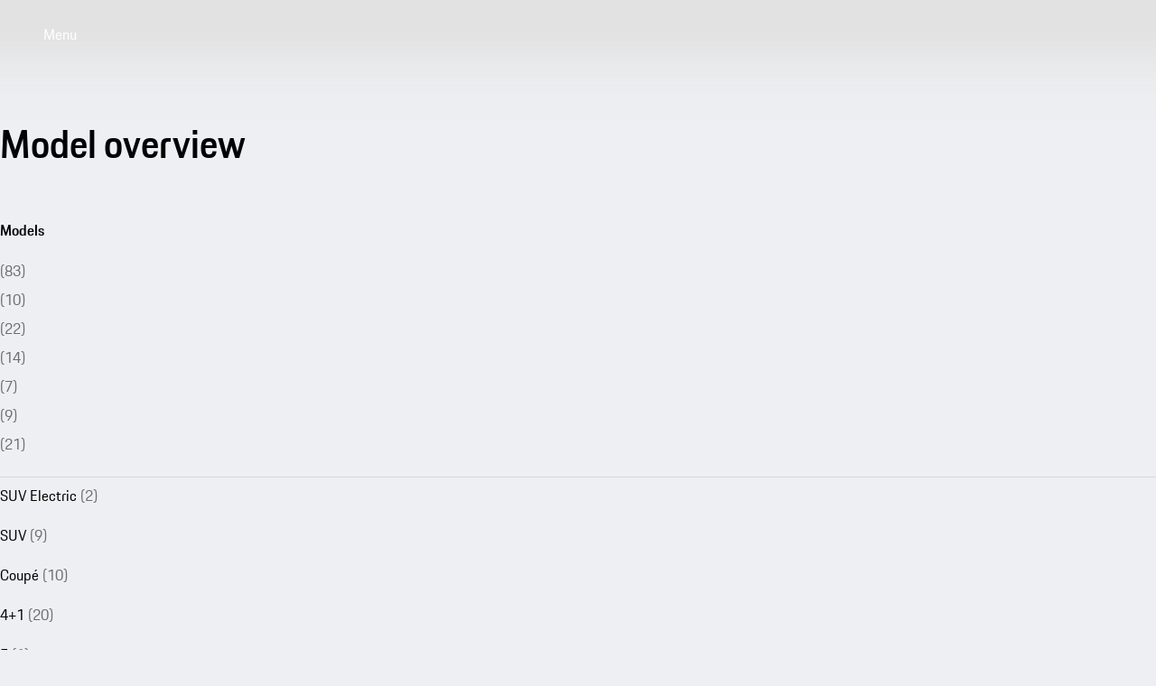

--- FILE ---
content_type: text/css
request_url: https://www.porsche.com/pcom-model-pages/_astro/_contactType_.DnqSNzM2.css
body_size: 20547
content:
@charset "UTF-8";.SectionTitle__root__67467{padding-bottom:var(--pcom-spacing-large);padding-top:var(--pcom-spacing-x-large);row-gap:var(--pcom-spacing-small)}.SectionTitle__spacer__67467{height:var(--pcom-spacing-x-large)}.SectionTitle__row__67467{grid-column:basic-start/basic-end}@media(min-width:760px){.SectionTitle__row__67467{grid-column:4/-4}.SectionTitle__row__67467.SectionTitle__align-start__67467{grid-column:basic-start/span 10}}@media(min-width:1300px){.SectionTitle__row__67467{grid-column:5/-5}.SectionTitle__row__67467.SectionTitle__align-start__67467{grid-column:basic-start/span 8}}.SectionTitle__subheading__67467{hyphens:none}.ModuleWrapper__root__1d7a7{background-color:var(--module-background-color);color:var(--module-text-color)}.ModuleWrapper__hasFloatingInteraction__1d7a7{padding-bottom:var(--pcom-spacing-large);position:relative}.ModuleWrapper__paddingTopColored__1d7a7{border-top:var(--pcom-spacing-x-large) solid var(--module-padding-top-color)}.ModuleWrapper__paddingBottomColored__1d7a7{border-bottom:var(--pcom-spacing-large) solid var(--module-padding-bottom-color)}.CorePicture__root__18b61{display:block;height:auto;max-width:100%}.CorePicture__fit-contain__18b61{object-fit:contain}.CorePicture__fit-cover__18b61{object-fit:cover}.CorePicture__layout-fit-container__18b61{height:100%;width:100%}.BasicImage__root__10e67{padding-bottom:var(--pcom-spacing-large);row-gap:0}.BasicImage__basic__10e67,.BasicImage__extended__10e67{border-radius:12px;overflow:hidden}.BasicImage__basic__10e67{grid-column:basic}.BasicImage__extended__10e67{grid-column:extended}.BasicImage__full__10e67{grid-column:full}@media screen and (min-width:2561px){.BasicImage__full__10e67{border-radius:12px;overflow:hidden}}.BasicImage__footnotes__10e67{grid-column:basic}.Disclaimers__root__0f759{display:flex;flex-direction:column;gap:var(--pcom-spacing-x-small)}@supports (text-wrap:pretty){.Disclaimers__root__0f759{text-wrap:pretty}}.Disclaimers__root__0f759.Disclaimers__size-xx-small__0f759 .Disclaimers__root__0f759{font-size:.75rem}.Disclaimers__root__0f759.Disclaimers__size-x-small__0f759 .Disclaimers__root__0f759{font-size:clamp(.81rem,.23vw + .77rem,.88rem)}.Disclaimers__root__0f759.Disclaimers__size-inherit__0f759 .Disclaimers__root__0f759{font-size:inherit}.Disclaimers__energyLabel__0f759{cursor:text;position:relative;z-index:3}.Disclaimers__disclaimer__0f759 sup{font-size:inherit;padding:0;position:static;vertical-align:baseline}@supports (font-feature-settings:"sups" on){.Disclaimers__disclaimer__0f759 sup{font-feature-settings:"sups" on}}@supports (font-variant-position:super){.Disclaimers__disclaimer__0f759 sup{font-variant-position:super}}.BentoBox__root__bfeed{padding-bottom:var(--pcom-spacing-large);padding-top:var(--pcom-spacing-x-large)}.BentoBox__theme-light__bfeed{background:radial-gradient(55.35% 52.43% at 50% 33.84%,oklch(from var(--module-background-color) calc(l - .2) c h) 0,oklch(from var(--module-background-color) l c h) 95%)}.BentoBox__theme-dark__bfeed{background:radial-gradient(55.35% 52.43% at 50% 33.84%,oklch(from var(--module-background-color) calc(l + .05) calc(c + .08) h) 0,oklch(from var(--module-background-color) l c h) 95%)}.BentoBox__disclaimers__bfeed{color:rgb(from var(--module-text-color) r g b/.5)}.SupText__root__56771{font-size:inherit;padding:0;position:static;vertical-align:baseline}@supports (font-feature-settings:"sups" on){.SupText__root__56771{font-feature-settings:"sups" on}}@supports (font-variant-position:super){.SupText__root__56771{font-variant-position:super}}.BentoBoxCard__root__37278{backdrop-filter:blur(18px);background-color:oklch(from var(--module-background-color) calc(l + .19) calc(c - .1) h/.16);border-radius:12px;color:#fbfcff;display:grid;grid-area:var(--bento-box-xs-card-area)}.BentoBoxCard__root__37278.BentoBoxCard__theme-light__37278{background-color:oklch(from var(--module-background-color) calc(l + .2) 0 h/.25);color:#010205}.BentoBoxCard__root__37278{box-shadow:0 8px 40px #00000029}.BentoBoxCard__root__37278.BentoBoxCard__weight-1__37278,.BentoBoxCard__root__37278.BentoBoxCard__weight-2__37278{padding:var(--pcom-spacing-medium)}.BentoBoxCard__root__37278.BentoBoxCard__weight-3__37278{padding:var(--pcom-spacing-large)}.BentoBoxCard__root__37278:has(.BentoBoxCard__cardLink__37278){grid-template-rows:1fr auto;row-gap:var(--pcom-spacing-small)}@media(min-width:480px){.BentoBoxCard__root__37278{grid-area:var(--bento-box-s-card-area)}}@media(min-width:760px){.BentoBoxCard__root__37278{border-radius:24px}}@media(min-width:1000px){.BentoBoxCard__root__37278{grid-area:var(--bento-box-m-card-area)}}@media(min-width:1300px){.BentoBoxCard__root__37278{grid-area:var(--bento-box-l-card-area)}}.BentoBoxCard__highlight__37278{align-content:center}.BentoBoxCard__value__37278{align-items:baseline;column-gap:var(--pcom-spacing-x-small);display:flex;flex-wrap:wrap;font-size:clamp(1.6rem,1.56vw + 1.29rem,3.16rem);font-weight:600;hyphens:auto;justify-content:center;line-height:calc(6px + 2.125ex);text-wrap-style:balance}.BentoBoxCard__value__37278.BentoBoxCard__valueSmall__37278{font-size:clamp(1.42rem,.94vw + 1.23rem,2.37rem)}.BentoBoxCard__unit__37278{font-size:.66em;line-height:inherit}.BentoBoxCard__label__37278{font-size:1rem;hyphens:auto;line-height:calc(6px + 2.125ex);text-wrap-style:balance}.BentoBoxCategories__root__6d5e6{display:flex;justify-content:center;padding-top:var(--pcom-spacing-large);position:relative;z-index:1}.BentoBoxCategories__root__6d5e6 p-tabs-bar:not(.hydrated){min-height:var(--bento-box-category-height)}.BentoBoxLayout__root__220d8{--bento-box-base-padding: calc(max(22px, 10.625vw - 12px)*2) ;--bento-box-base-width:calc(100vw - var(--bento-box-base-padding));--bento-box-category-height: calc(18px + 2.125ex) }@media(min-width:760px){.BentoBoxLayout__root__220d8{--bento-box-base-padding: calc((5vw - 16px + (clamp(16px, 1.25vw + 12px, 36px) + (100vw - ((5vw - 16px)*2) - (clamp(16px, 1.25vw + 12px, 36px)*15))/16)*2)*2) }}@media(min-width:1920px){.BentoBoxLayout__root__220d8{--bento-box-base-padding: calc((max(0px, 50vw - 1280px) + min(50vw - 880px, 400px) + (clamp(16px, 1.25vw + 12px, 36px) + (min(100vw, 2560px) - (min(50vw - 880px, 400px)*2) - (clamp(16px, 1.25vw + 12px, 36px)*15))/16)*2)*2) }}.BentoBoxLayout__bentoBox__220d8{--bento-box-columns:var(--bento-box-xs-columns);--bento-box-rows:var(--bento-box-xs-rows);--bento-box-row-height:calc((var(--bento-box-base-width) - (var(--pcom-spacing-medium) * ((var(--bento-box-columns) - 1)))) / var(--bento-box-columns));border-radius:4px;display:grid;gap:var(--pcom-spacing-medium);grid-template-columns:repeat(var(--bento-box-columns),minmax(0,1fr));grid-template-rows:repeat(var(--bento-box-rows),minmax(var(--bento-box-row-height),auto));justify-content:center;margin-bottom:var(--pcom-spacing-large);position:relative;text-align:center;z-index:2}.BentoBoxLayout__bentoBox__220d8:focus{outline:2px solid #1a44ea;outline-offset:2px}.BentoBoxLayout__bentoBox__220d8:focus:not(:focus-visible){outline-color:transparent}@media(min-width:0px)and (max-width:479px){.BentoBoxLayout__bentoBox__220d8{grid-template-rows:repeat(var(--bento-box-rows),minmax(calc(var(--bento-box-row-height) * .6),auto))}}@media(min-width:480px){.BentoBoxLayout__bentoBox__220d8{--bento-box-columns:var(--bento-box-s-columns);--bento-box-rows:var(--bento-box-s-rows)}}@media(min-width:1000px){.BentoBoxLayout__bentoBox__220d8{--bento-box-columns:var(--bento-box-m-columns);--bento-box-rows:var(--bento-box-m-rows)}}@media(min-width:1300px){.BentoBoxLayout__bentoBox__220d8{--bento-box-columns:var(--bento-box-l-columns);--bento-box-rows:var(--bento-box-l-rows)}}.BentoBoxLayout__signature__220d8{--p-model-signature-width:auto;--bento-box-base-padding: calc(max(22px, 10.625vw - 12px)*2) ;--bento-box-signature-top-space:calc(var(--bento-box-category-height, 0) + var(--pcom-spacing-medium))}.BentoBoxLayout__withCategories__220d8 .BentoBoxLayout__signature__220d8{--bento-box-signature-top-space:0}.BentoBoxLayout__signature__220d8{height:var(--p-model-signature-height);position:relative;z-index:0}.BentoBoxLayout__signature__220d8.BentoBoxLayout__signature-macan__220d8{--p-model-signature-height:calc(var(--bento-box-base-width) * .15);margin-bottom:-2vw;margin-top:calc(-2.6vw + var(--bento-box-signature-top-space));transform:translate(-8%)}.BentoBoxLayout__signature__220d8.BentoBoxLayout__signature-taycan__220d8{--p-model-signature-height:calc(var(--bento-box-base-width) * .24);margin-bottom:-6.8vw;margin-top:calc(-2.6vw + var(--bento-box-signature-top-space));transform:translate(-6%)}.BentoBoxLayout__signature__220d8.BentoBoxLayout__signature-cayenne__220d8{--p-model-signature-height:calc(var(--bento-box-base-width) * .16);margin-bottom:-4vw;margin-top:calc(-2.2vw + var(--bento-box-signature-top-space));transform:translate(-6%)}.BentoBoxLayout__signature__220d8.BentoBoxLayout__signature-panamera__220d8{--p-model-signature-height:calc(var(--bento-box-base-width) * .11);margin-bottom:-1vw;margin-top:calc(-2.4vw + var(--bento-box-signature-top-space));transform:translate(-6.8%)}.BentoBoxLayout__signature__220d8.BentoBoxLayout__signature-911__220d8{transform:translate(10%)}.BentoBoxLayout__signature__220d8.BentoBoxLayout__signature-718__220d8,.BentoBoxLayout__signature__220d8.BentoBoxLayout__signature-911__220d8{--p-model-signature-height:calc(var(--bento-box-base-width) * .21);margin-bottom:-3vw;margin-top:calc(3vw + var(--bento-box-signature-top-space))}.BentoBoxLayout__signature__220d8.BentoBoxLayout__signature-718__220d8{transform:translate(20%)}.BentoBoxLayout__signature__220d8.BentoBoxLayout__signature-turbo__220d8{--p-model-signature-height:calc(var(--bento-box-base-width) * .21);margin-bottom:-3vw;margin-top:calc(-3.5vw + var(--bento-box-signature-top-space));transform:translate(-8%)}.BentoBoxLayout__signature__220d8.BentoBoxLayout__signature-turbo-s__220d8{--p-model-signature-height:calc(var(--bento-box-base-width) * .15);margin-bottom:-2vw;margin-top:calc(-3vw + var(--bento-box-signature-top-space));transform:translate(-8%)}.BentoBoxLayout__signature__220d8.BentoBoxLayout__theme-dark__220d8{--p-model-signature-color:linear-gradient(90deg,oklch(from var(--module-background-color) calc(l + .15) calc(c + .15) h) 0%,oklch(from var(--module-background-color) calc(l + .05) calc(c + .05) h) 50%,oklch(from var(--module-background-color) calc(l + .15) calc(c + .15) h) 100%)}.BentoBoxLayout__signature__220d8.BentoBoxLayout__theme-light__220d8{--p-model-signature-color:linear-gradient(90deg,oklch(from var(--module-background-color) calc(l - .12) c h) 0%,oklch(from var(--module-background-color) calc(l - .25) c h) 50%,oklch(from var(--module-background-color) calc(l - .12) c h) 100%)}.BentoBoxLayout__signature__220d8 p-model-signature{max-height:none;max-width:none}.disclaimers[data-astro-cid-t3ispmk4]{color:rgb(from var(--bento-box-color) r g b/.5)}.BodyTypeModules__root__df520{grid-area:module;height:1px;opacity:0;overflow:hidden;transform:translateY(.5rem);transition:visibility var(--pcom-motion-duration-long) ease-in-out 0s,opacity var(--pcom-motion-duration-long) ease-in-out 0s,transform var(--pcom-motion-duration-long) ease-in-out 0s;visibility:hidden}.BodyTypeModules__root__df520 [tabindex],.BodyTypeModules__root__df520 a,.BodyTypeModules__root__df520 button,.BodyTypeModules__root__df520 p-button,.BodyTypeModules__root__df520 p-link{display:none}.BodyTypeModules__isSelected__df520{height:auto;opacity:1;overflow:visible;transform:translateY(0);transition-delay:var(--pcom-motion-duration-moderate);visibility:visible}.BodyTypeSelectorInfo__text__de58e{margin-top:var(--pcom-spacing-medium);max-width:80ch}.BodyTypeSelectorNav__root__210b3{font-size:1rem;min-height:calc(18px + 2.125ex)}.BodyTypeSelectorSignature__root__bf0b6{--p-model-signature-height:var(--_signature-height);--p-model-signature-width:auto;--p-model-signature-color:linear-gradient(90deg,#d8dde3 16.76%,#f1f3f5 52.35%,#d4dae0 97.69%);height:var(--p-model-signature-height)}.CoreImage__root__17fa5{display:block;height:auto;width:100%}.CoreImage__fit-contain__17fa5{object-fit:contain}.CoreImage__fit-cover__17fa5{object-fit:cover}.CoreImage__layout-fit-container__17fa5{height:100%;position:relative;width:100%}.CoreSlider__root__e9d22{--_slides-per-view:var(--core-slider-slides-per-view,1);--_gap-width:var(--core-slider-gap-width,var(--pcom-spacing-medium));--_grid-template-rows:var(--core-slider-grid-template-rows,auto auto);--_nav-column-width:var(--core-slider-nav-column-width,auto);--_width-reduction:calc((var(--_slides-per-view) - 1) * var(--_gap-width));--_slide-width:calc((100% - var(--_width-reduction)) / var(--_slides-per-view))}@media(min-width:0px)and (max-width:759px){.CoreSlider__root__e9d22{--_slide-width:var(--core-slider-slide-width,80%)}}.CoreSlider__root__e9d22{display:grid;grid-template-columns:var(--_nav-column-width) 1fr var(--_nav-column-width);grid-template-rows:auto;margin:-4px 0;opacity:0;overflow:hidden;padding:4px 0;transition:opacity var(--pcom-motion-duration-moderate) ease-in-out}.CoreSlider__root__e9d22.CoreSlider__hasPagination__e9d22{grid-template-rows:auto auto}.CoreSlider__isVisible__e9d22{opacity:1}.CoreSlider__container__e9d22{gap:var(--_gap-width,0);grid-column:1/-1;grid-row:1/2;touch-action:pan-y pinch-zoom}.CoreSlider__display-mode-flex__e9d22 .CoreSlider__container__e9d22{display:flex}.CoreSlider__display-mode-grid__e9d22 .CoreSlider__container__e9d22{display:grid;grid-auto-columns:var(--_slide-width);grid-auto-flow:column;grid-template-rows:var(--_grid-template-rows)}.CoreSlider__slide__e9d22{border-radius:4px}.CoreSlider__slide__e9d22:focus{outline:2px solid #1a44ea;outline-offset:2px}.CoreSlider__slide__e9d22:focus:not(:focus-visible){outline-color:transparent}.CoreSlider__display-mode-flex__e9d22 .CoreSlider__slide__e9d22{flex:0 0 var(--core-slider-slide-width,var(--_slide-width));min-width:0}.CoreSlider__display-mode-grid__e9d22 .CoreSlider__slide__e9d22{grid-row:1/-1}.CoreSlider__next__e9d22,.CoreSlider__prev__e9d22{align-self:center;grid-row:1/2;padding:clamp(16px,1.25vw + 12px,36px);transition:opacity var(--pcom-motion-duration-moderate) ease-in-out,visibility var(--pcom-motion-duration-moderate) ease-in-out;user-select:none;z-index:1}.CoreSlider__next__e9d22.CoreSlider__buttonDisabled__e9d22,.CoreSlider__prev__e9d22.CoreSlider__buttonDisabled__e9d22{opacity:0;pointer-events:none;visibility:hidden}@media(pointer:coarse){.CoreSlider__next__e9d22,.CoreSlider__prev__e9d22{display:none}}.CoreSlider__prev__e9d22{grid-column:1/2;justify-self:end}.CoreSlider__next__e9d22{grid-column:3/4}.BodyTypeSelectorSlider__root__057a9{--core-slider-slide-width:66%;--core-slider-gap-width:var(--pcom-spacing-small);--core-slider-nav-column-width:max(22px,10.625vw - 12px)}@media(min-width:760px){.BodyTypeSelectorSlider__root__057a9{--core-slider-nav-column-width: calc(5vw - 16px + (clamp(16px, 1.25vw + 12px, 36px) + (100vw - ((5vw - 16px)*2) - (clamp(16px, 1.25vw + 12px, 36px)*15))/16)*1) ;--core-slider-gap-width:var(--pcom-spacing-x-large);--core-slider-slide-width:50%}}@media(min-width:1760px){.BodyTypeSelectorSlider__root__057a9{--core-slider-slide-width:880px}}@media(min-width:1920px){.BodyTypeSelectorSlider__root__057a9{--core-slider-nav-column-width: calc(max(0px, 50vw - 1280px) + min(50vw - 880px, 400px) + (clamp(16px, 1.25vw + 12px, 36px) + (min(100vw, 2560px) - (min(50vw - 880px, 400px)*2) - (clamp(16px, 1.25vw + 12px, 36px)*15))/16)*1) }}.BodyTypeSelectorSlider__slide__057a9{transition:transform var(--pcom-motion-duration-short) ease-in-out}.BodyTypeSelectorSlider__slide__057a9:not(.BodyTypeSelectorSlider__isSelected__057a9){cursor:pointer;transform:scale(.99)}.BodyTypeSelector__root__382ce{--_grid-base-min-width:276;--_pds-padding-inline:max(22px,10.625vw - 12px);--_signature-min-height:40;--_signature-fluid-multiplier:calc(var(--_signature-min-height) / var(--_grid-base-min-width));--_signature-max-height:190;--_signature-overlap:.46;--_signature-max-width:calc(100vw - var(--_pds-padding-inline, 0) * 2);--_signature-height:clamp(calc(var(--_signature-min-height) * 1px),var(--_signature-max-width) * var(--_signature-fluid-multiplier),calc(var(--_signature-max-height) * 1px));--_signature-overlap_row-height:calc(var(--_signature-height) * var(--_signature-overlap));display:grid;grid-template-columns:var(--_pds-padding-inline) auto var(--_pds-padding-inline);grid-template-rows:repeat(3,minmax(0,auto)) var(--_signature-overlap_row-height) 1fr 1fr auto;padding-top:var(--pcom-spacing-large);place-items:center}@media(min-width:760px){.BodyTypeSelector__root__382ce{--_pds-padding-inline: calc(5vw - 16px + (clamp(16px, 1.25vw + 12px, 36px) + (100vw - ((5vw - 16px)*2) - (clamp(16px, 1.25vw + 12px, 36px)*15))/16)*2) }}@media(min-width:1920px){.BodyTypeSelector__root__382ce{--_pds-padding-inline: calc(max(0px, 50vw - 1280px) + min(50vw - 880px, 400px) + (clamp(16px, 1.25vw + 12px, 36px) + (min(100vw, 2560px) - (min(50vw - 880px, 400px)*2) - (clamp(16px, 1.25vw + 12px, 36px)*15))/16)*2) }}.BodyTypeSelector__root__382ce:after{background:linear-gradient(180deg,#dce0e4 0,#dce0e4e6 20%,#dce0e4da,#dce0e4c4,#dce0e4aa,#dce0e48e,#dce0e471,#dce0e455,#dce0e43b,#dce0e425,#dce0e415,#dce0e409,#dce0e402 93.33%,#dce0e400);content:"";grid-column:1/-1;grid-row:6/8;place-self:stretch;z-index:0}.BodyTypeSelector__modules__382ce{display:grid;grid-template-areas:"module"}.BodyTypeSelector__heading__382ce{grid-column:2/-2;grid-row:1/2}.BodyTypeSelector__tabBar__382ce{grid-column:2/-2;grid-row:2/3;margin-top:var(--pcom-spacing-medium)}.BodyTypeSelector__signature__382ce{grid-column:2/-2;grid-row:3/5;margin-top:var(--pcom-spacing-medium)}.BodyTypeSelector__slider__382ce{grid-column:1/-1;grid-row:4/7;min-height:100px;place-self:stretch;z-index:1}.BodyTypeSelector__info__382ce{align-self:start;grid-column:2/-2;grid-row:7/8;margin-top:var(--pcom-spacing-medium);z-index:1}.BodyTypeSelector__signature-718__382ce{--_signature-min-height:40;--_signature-max-height:190;--_signature-overlap:.2}.BodyTypeSelector__signature-911__382ce{--_signature-min-height:38;--_signature-max-height:190;--_signature-overlap:.3}.BodyTypeSelector__signature-macan__382ce{--_signature-min-height:23;--_signature-max-height:118;--_signature-overlap:.15}.BodyTypeSelector__signature-panamera__382ce{--_signature-min-height:20;--_signature-max-height:118;--_signature-overlap:.13}.BodyTypeSelector__signature-taycan__382ce{--_signature-min-height:39;--_signature-max-height:190;--_signature-overlap:.32}.BodyTypeSelector__signature-cayenne__382ce{--_signature-min-height:25;--_signature-max-height:118;--_signature-overlap:.3}.RichText__root__9c1f7 sup{font-feature-settings:"sups" off,"sups";font-variant-position:super;vertical-align:baseline}.RichText__root__9c1f7 p:not(:first-child){margin-top:var(--pcom-spacing-small)}@media(min-width:760px){.CarVisualizerHotspotModal__modal__b1439{--p-modal-width:clamp(640px,50vw,1100px)}}@media(min-width:1920px){.CarVisualizerHotspotModal__modal__b1439{--p-modal-width:1100px}}.CarVisualizerHotspotModal__mediaContainer__b1439{position:relative}@media(min-width:760px){.CarVisualizerHotspotModal__mediaContainer__b1439{overflow:hidden}}.CarVisualizerHotspotModal__video__b1439{aspect-ratio:1/1;z-index:0}@media(min-width:760px){.CarVisualizerHotspotModal__video__b1439{aspect-ratio:16/9}}.CarVisualizerHotspotModal__videoButton__b1439{bottom:16px;position:absolute;right:16px;z-index:1}.CarVisualizerHotspotModal__textBox__b1439{margin-top:var(--pcom-spacing-large)}.CarVisualizerHotspotModal__text__b1439{margin-top:16px}.CarVisualizerHotspotModal__navigationFooter__b1439{align-items:center;display:flex;gap:16px;justify-content:space-between}@media(min-width:760px){.CarVisualizerHotspotModal__navigationFooter__b1439{justify-content:center}}.CarVisualizer__viewContainer__611ea{aspect-ratio:13/23;grid-column:full-start/full-end;position:relative}@media(min-width:760px){.CarVisualizer__viewContainer__611ea{aspect-ratio:19/14}}@media(min-width:0px)and (max-width:999px)and (orientation:landscape)and (any-pointer:coarse){.CarVisualizer__viewContainer__611ea{aspect-ratio:2/1}}@media(min-width:1000px){.CarVisualizer__viewContainer__611ea{aspect-ratio:51/35;border-radius:12px;grid-column:extended-start/extended-end}}@media(min-width:1760px){.CarVisualizer__viewContainer__611ea{aspect-ratio:51/30}}:where(.cards__card__2047b){--pcom-eveh-cards-column-count:6;--pcom-eveh-cards-horizontal-offset:max(22px,10.625vw - 12px);--pcom-eveh-cards-grid-width:calc((100vw - var(--pcom-eveh-cards-horizontal-offset) * 2 - clamp(16px, 1.25vw + 12px, 36px) * 5) / 6);background-color:#eeeff2;border-radius:12px;box-sizing:border-box;height:100%;overflow:hidden}@media(min-width:760px){:where(.cards__card__2047b){--pcom-eveh-cards-horizontal-offset: calc(5vw - 16px + (clamp(16px, 1.25vw + 12px, 36px) + (100vw - ((5vw - 16px)*2) - (clamp(16px, 1.25vw + 12px, 36px)*15))/16)*1) ;--pcom-eveh-cards-grid-width:calc((100vw - var(--pcom-eveh-cards-horizontal-offset) * 2 - clamp(16px, 1.25vw + 12px, 36px) * 13) / 14)}}@media(min-width:1920px){:where(.cards__card__2047b){--pcom-eveh-cards-horizontal-offset: calc(max(0px, 50vw - 1280px) + min(50vw - 880px, 400px) + (clamp(16px, 1.25vw + 12px, 36px) + (min(100vw, 2560px) - (min(50vw - 880px, 400px)*2) - (clamp(16px, 1.25vw + 12px, 36px)*15))/16)*1) }}p-carousel :where(.cards__card__2047b){width:calc(var(--pcom-eveh-cards-grid-width) * var(--pcom-eveh-cards-column-count) + clamp(16px,1.25vw + 12px,36px) * (var(--pcom-eveh-cards-column-count) - 1))}[class*=PcomGrid__grid] :where(.cards__card__2047b){grid-column-end:span var(--pcom-eveh-cards-column-count)}@media(min-width:760px){.cards__size-s__2047b{--pcom-eveh-cards-column-count:8}}@media(min-width:1000px){.cards__size-s__2047b{--pcom-eveh-cards-column-count:7}}@media(min-width:1300px){.cards__size-s__2047b{--pcom-eveh-cards-column-count:6}}@media(min-width:1760px){.cards__size-s__2047b{--pcom-eveh-cards-column-count:5}}@media(min-width:760px){.cards__size-m__2047b{--pcom-eveh-cards-column-count:12}}@media(min-width:1000px){.cards__size-m__2047b{--pcom-eveh-cards-column-count:9}}@media(min-width:1300px){.cards__size-m__2047b{--pcom-eveh-cards-column-count:8}}@media(min-width:1760px){.cards__size-m__2047b{--pcom-eveh-cards-column-count:7}}@media(min-width:760px){.cards__size-l__2047b{--pcom-eveh-cards-column-count:14}}@media(min-width:1000px){.cards__size-l__2047b{--pcom-eveh-cards-column-count:11}}@media(min-width:1300px){.cards__size-l__2047b{--pcom-eveh-cards-column-count:10}}@media(min-width:1760px){.cards__size-l__2047b{--pcom-eveh-cards-column-count:9}}.TextOnMediaCard__root__61b81{--pcom-text-on-media-card-aspect-ratio:2/3;aspect-ratio:var(--pcom-text-on-media-card-aspect-ratio);background-color:transparent;position:relative}@media(min-width:480px){.TextOnMediaCard__root__61b81{--pcom-text-on-media-card-aspect-ratio:3/4}}@media(min-width:760px){.TextOnMediaCard__size-s__61b81{--pcom-text-on-media-card-aspect-ratio:5/6}.TextOnMediaCard__size-m__61b81{--pcom-text-on-media-card-aspect-ratio:25/22}.TextOnMediaCard__size-l__61b81{--pcom-text-on-media-card-aspect-ratio:647/440}}.TextOnMediaCard__media__61b81{height:100%;position:relative;z-index:1}.TextOnMediaCard__inner__61b81{box-sizing:border-box;display:flex;flex-direction:column;justify-content:flex-end;position:absolute;z-index:3}.TextOnMediaCard__inner__61b81:after{background:linear-gradient(0deg,rgba(0,0,0,.8) 0,rgba(0,0,0,.8) 8.1%,rgba(0,0,0,.8) 15.5%,rgba(0,0,0,.8) 22.5%,rgba(0,0,0,.78) 29%,rgba(0,0,0,.73) 35.3%,rgba(0,0,0,.67) 41.2%,rgba(0,0,0,.6) 47.1%,rgba(0,0,0,.52) 52.9%,rgba(0,0,0,.44) 58.8%,rgba(0,0,0,.33) 64.7%,rgba(0,0,0,.22) 71%,rgba(0,0,0,.12) 77.5%,rgba(0,0,0,.05) 84.5%,rgba(0,0,0,.011) 91.9%,transparent);content:"";position:absolute;z-index:1}.TextOnMediaCard__content__61b81{align-items:flex-end;display:flex;flex-grow:1;max-width:700px;overflow:hidden;position:relative;z-index:2}.TextOnMediaCard__textBlock__61b81{display:flex;flex-direction:column;max-height:100%}.CardSlider__root__1354a{padding-bottom:var(--pcom-spacing-large);padding-top:var(--pcom-spacing-x-large)}.FootnoteEntry__annotation__36bb2{font-feature-settings:"sups" on;font-size:inherit;line-height:inherit;position:static;vertical-align:baseline}.FootnoteEntry__annotation__36bb2:not(:first-child){margin-top:var(--pcom-spacing-x-small)}@supports (font-variant-position:super){.FootnoteEntry__annotation__36bb2{font-variant-position:super}}.FootnoteEntry__entry__36bb2{display:flex;gap:.2em}.FootnoteEntry__entry__36bb2:not(:first-child){margin-top:var(--pcom-spacing-x-small)}.FootnoteEntry__entry__36bb2.FootnoteEntry__align-inherit__36bb2{justify-content:inherit}.FootnoteEntry__entry__36bb2.FootnoteEntry__align-start__36bb2{justify-content:start}.FootnoteEntry__entry__36bb2.FootnoteEntry__align-center__36bb2{display:block}.FootnoteEntry__entry__36bb2.FootnoteEntry__align-center__36bb2 .FootnoteEntry__annotation__36bb2{margin-right:.2em}.FootnoteEntry__entry__36bb2.FootnoteEntry__align-end__36bb2{justify-content:end}.Footnote__root__c54c6{padding-top:clamp(16px,1.25vw + 12px,36px)}.ContentInfo__root__4804e{padding-bottom:var(--pcom-spacing-large);padding-top:var(--pcom-spacing-x-large)}.ContentInfo__grid__4804e{align-items:stretch}.ContentInfo__imageContainer__4804e{border-radius:12px 12px 0 0;grid-area:1/extended-start/2/extended-end;overflow:hidden}@media(min-width:1000px){.ContentInfo__image-left__4804e .ContentInfo__imageContainer__4804e{border-radius:12px 0 0 12px;grid-area:1/extended-start/2/span 7}.ContentInfo__image-right__4804e .ContentInfo__imageContainer__4804e{border-radius:0 12px 12px 0;grid-area:1/span 7/2/extended-end}}@media(min-width:1300px){.ContentInfo__image-left__4804e .ContentInfo__imageContainer__4804e{grid-area:1/extended-start/2/span 8}.ContentInfo__image-right__4804e .ContentInfo__imageContainer__4804e{grid-area:1/span 8/2/extended-end}}.ContentInfo__textContainer__4804e{background-color:#eeeff2;border-radius:0 0 12px 12px;display:flex;flex-direction:column;grid-area:2/extended-start/3/extended-end;justify-content:center;margin-top:calc(clamp(16px,1.25vw + 12px,36px)*-1)}.ContentInfo__theme-dark__4804e .ContentInfo__textContainer__4804e{background-color:#0e0e12;color:#fbfcff}@media(min-width:1000px){.ContentInfo__textContainer__4804e{margin-top:0}.ContentInfo__image-left__4804e .ContentInfo__textContainer__4804e{border-radius:0 12px 12px 0;grid-area:1/span 7/2/extended-end;margin-left:calc(clamp(16px,1.25vw + 12px,36px)*-1)}.ContentInfo__image-right__4804e .ContentInfo__textContainer__4804e{border-radius:12px 0 0 12px;grid-area:1/extended-start/2/span 7;margin-left:0;margin-right:calc(clamp(16px,1.25vw + 12px,36px)*-1)}}@media(min-width:1300px){.ContentInfo__image-left__4804e .ContentInfo__textContainer__4804e{grid-area:1/span 6/2/extended-end}.ContentInfo__image-right__4804e .ContentInfo__textContainer__4804e{grid-area:1/extended-start/2/span 6}}.ContentInfo__textBox__4804e{padding:var(--pcom-spacing-large) var(--pcom-spacing-medium)}@media(min-width:1000px){.ContentInfo__textBox__4804e{margin-top:unset;padding:var(--pcom-spacing-large)}}.ContentInfo__copyText__4804e{margin-top:var(--pcom-spacing-small)}.ContentInfoButtons__buttonContainer__be8aa{margin-top:var(--pcom-spacing-medium)}.ContentNavigation__root__b3073{--content-navigation-horizontal-padding:max(22px,10.625vw - 12px);background-color:#fff;box-shadow:0 4px 16px #00000029;padding:var(--pcom-spacing-small) var(--content-navigation-horizontal-padding)}@media(min-width:760px){.ContentNavigation__root__b3073{--content-navigation-horizontal-padding: calc(5vw - 16px + (clamp(16px, 1.25vw + 12px, 36px) + (100vw - ((5vw - 16px)*2) - (clamp(16px, 1.25vw + 12px, 36px)*15))/16)*2) }}@media(min-width:1920px){.ContentNavigation__root__b3073{--content-navigation-horizontal-padding: calc(max(0px, 50vw - 1280px) + min(50vw - 880px, 400px) + (clamp(16px, 1.25vw + 12px, 36px) + (min(100vw, 2560px) - (min(50vw - 880px, 400px)*2) - (clamp(16px, 1.25vw + 12px, 36px)*15))/16)*2) }}.CoreFlowButton__root__dbc76{appearance:none;background-color:transparent;border:none;border-radius:4px;cursor:pointer;height:1.5rem;padding:0;transition:background-color var(--pcom-transition-duration) ease,border-color var(--pcom-transition-duration) ease,color var(--pcom-transition-duration) ease;width:1.5rem}.CoreFlowButton__root__dbc76:focus{outline:2px solid #1a44ea;outline-offset:2px}.CoreFlowButton__root__dbc76:focus:not(:focus-visible){outline-color:transparent}@media(hover:hover)and (pointer:fine){.CoreFlowButton__root__dbc76:hover{backdrop-filter:blur(32px);-webkit-backdrop-filter:blur(32px);background-color:#9495992e;border-color:#88898c}}.CoreFlowProgress__track__ec2fe{background-color:rgb(from #88898c r g b/.5);border-radius:2px;height:2px;position:relative}.CoreFlowProgress__bar__ec2fe{background-color:#fbfcff;border-radius:4px;height:4px;position:relative;top:-1px;width:0;will-change:width}.CoreFlowSlideContent__root__1c062{border-radius:4px;color:#fff;opacity:.5;transition:opacity .25s cubic-bezier(.4,0,.5,1);will-change:opacity}.CoreFlowSlideContent__root__1c062:focus{outline:2px solid #1a44ea;outline-offset:2px}.CoreFlowSlideContent__root__1c062:focus:not(:focus-visible){outline-color:transparent}.CoreFlowSlideContent__root__1c062.CoreFlowSlideContent__active__1c062{opacity:1}@media(min-width:0px)and (max-width:759px){.CoreFlowSlideContent__root__1c062{padding:0 max(22px,10.625vw - 12px)}}@media(hover:hover){.CoreFlowSlideContent__root__1c062{cursor:pointer}.CoreFlowSlideContent__root__1c062:hover{opacity:1}}.CoreFlowSlideContent__spacer__1c062{will-change:height}.CoreFlowSlideContent__copy__1c062{height:0;overflow:hidden;will-change:height,padding-top}.BackgroundVideo__root__4d17b{height:100%;overflow:hidden;position:relative;user-select:none;width:100%}.BackgroundVideo__video__4d17b{height:100%;inset:0;object-fit:cover;object-position:center;position:absolute;width:100%;z-index:0}.BackgroundVideo__image__4d17b{inset:0;opacity:1;position:absolute;transition:opacity .4s ease-in 0s;z-index:1}.BackgroundVideo__image__4d17b.BackgroundVideo__showVideo__4d17b{opacity:0}.CoreFlowSlideMedia__media__8e912{inset:0;opacity:0;position:absolute;transition:opacity 1.2s ease}.CoreFlowSlideMedia__media__8e912.CoreFlowSlideMedia__active__8e912{opacity:1;z-index:1}.CoreFlow__root__959cd{grid-template-rows:minmax(0,1fr) minmax(0,auto) minmax(0,auto);overflow:hidden;row-gap:var(--pcom-spacing-medium)}@media(min-width:1000px){.CoreFlow__root__959cd{grid-template-rows:minmax(0,1fr) auto}}.CoreFlow__mediaStage__959cd{aspect-ratio:4/6;grid-column:full;grid-row:1/-1;position:relative;z-index:0}@media(min-width:760px){.CoreFlow__mediaStage__959cd{aspect-ratio:1/1}}@media(min-width:1000px){.CoreFlow__mediaStage__959cd{aspect-ratio:21/9}}.CoreFlow__mediaStage__959cd:after{background:linear-gradient(0deg,#0e0e12 0,#0e0e12e6 20%,#0e0e12da,#0e0e12c4,#0e0e12aa,#0e0e128e,#0e0e1271,#0e0e1255,#0e0e123b,#0e0e1225,#0e0e1215,#0e0e1209,#0e0e1202 93.33%,#0e0e1200);content:"";inset:40% 0 0;position:absolute;z-index:1}.CoreFlow__progressStage__959cd,.CoreFlow__textStage__959cd{display:grid;gap:var(--pcom-spacing-medium);grid-column:wide;grid-template-columns:repeat(var(--core-flow-slide-count,3),1fr);grid-template-rows:auto;transition:grid-template-columns .6s ease;z-index:2}@media(min-width:760px){.CoreFlow__progressStage__959cd,.CoreFlow__textStage__959cd{grid-template-columns:var(--core-flow-slide-grid-columns,repeat(var(--core-flow-slide-count,3),1fr))}}@media(min-width:1760px){.CoreFlow__progressStage__959cd,.CoreFlow__textStage__959cd{grid-column:extended}}.CoreFlow__textStage__959cd{align-items:end;grid-row:1/2}@media(min-width:0px)and (max-width:759px){.CoreFlow__textStage__959cd{gap:0;grid-column:full;transition:transform .6s ease;width:calc(var(--core-flow-slide-count, 3) * 100vw)}}.CoreFlow__progressStage__959cd{grid-row:2/3}@media(min-width:1000px){.CoreFlow__progressStage__959cd{padding-bottom:var(--pcom-spacing-medium)}}.CoreFlow__controls__959cd{grid-column:basic;grid-row:-2/-1;z-index:4}@media(min-width:0px)and (max-width:999px){.CoreFlow__controls__959cd{padding-bottom:var(--pcom-spacing-medium);place-self:center}}@media(min-width:1000px){.CoreFlow__controls__959cd{grid-column:span 1/-1;grid-row:-2/-1;transform:translate(calc(-1 * clamp(16px,1.25vw + 12px,36px) + var(--pcom-spacing-small)),-24px)}}.core-flow-space-bottom[data-astro-cid-nrwoyrvf]{padding-bottom:var(--pcom-spacing-large)}.CrossLinkTeaser__root__fddb5{padding-bottom:var(--pcom-spacing-x-large)}.CrossLinkTeaser__tile__fddb5{grid-column:basic-start/basic-end;height:100%}@media(min-width:1000px){.CrossLinkTeaser__tiles-2__fddb5 .CrossLinkTeaser__tile__fddb5:first-child{grid-column:basic-start/var(--pds-grid-basic-span-one-half)}.CrossLinkTeaser__tiles-2__fddb5 .CrossLinkTeaser__tile__fddb5:nth-child(2){grid-column:10/var(--pds-grid-basic-span-one-half)}.CrossLinkTeaser__tiles-2__fddb5.CrossLinkTeaser__skewed__fddb5{grid-template-rows:calc(var(--pcom-spacing-medium) * 2) auto;row-gap:0}.CrossLinkTeaser__tiles-2__fddb5.CrossLinkTeaser__skewed__fddb5 .CrossLinkTeaser__tile__fddb5:first-child{grid-row:2/3}.CrossLinkTeaser__tiles-2__fddb5.CrossLinkTeaser__skewed__fddb5 .CrossLinkTeaser__tile__fddb5:nth-child(2){grid-row:1/3}.CrossLinkTeaser__tiles-2__fddb5.CrossLinkTeaser__parallax__fddb5{grid-template-rows:clamp(5rem,8.33333vw + 3.33333rem,12.5rem) repeat(2,auto);row-gap:0}.CrossLinkTeaser__tiles-2__fddb5.CrossLinkTeaser__parallax__fddb5 .CrossLinkTeaser__tile__fddb5:first-child{grid-column:extended-start/span 7}.CrossLinkTeaser__tiles-2__fddb5.CrossLinkTeaser__parallax__fddb5 .CrossLinkTeaser__tile__fddb5:nth-child(2){grid-column:span 7/extended-end}}@media(min-width:1000px)and (max-width:759px){.CrossLinkTeaser__tiles-2__fddb5.CrossLinkTeaser__parallax__fddb5 .CrossLinkTeaser__tile__fddb5:first-child{grid-row:2/3}.CrossLinkTeaser__tiles-2__fddb5.CrossLinkTeaser__parallax__fddb5 .CrossLinkTeaser__tile__fddb5:nth-child(2){grid-row:3/-1;margin-top:var(--pcom-spacing-x-large)}}@media(min-width:1000px)and (min-width:760px){.CrossLinkTeaser__tiles-2__fddb5.CrossLinkTeaser__parallax__fddb5{grid-template-rows:clamp(5rem,8.33333vw + 3.33333rem,12.5rem) auto;row-gap:0}.CrossLinkTeaser__tiles-2__fddb5.CrossLinkTeaser__parallax__fddb5 .CrossLinkTeaser__tile__fddb5:first-child{grid-column:wide-start/span 8;grid-row:2/-1}.CrossLinkTeaser__tiles-2__fddb5.CrossLinkTeaser__parallax__fddb5 .CrossLinkTeaser__tile__fddb5:nth-child(2){grid-column:span 8/wide-end;grid-row:1/2}}@media(min-width:1000px)and (min-width:1300px){.CrossLinkTeaser__tiles-2__fddb5.CrossLinkTeaser__parallax__fddb5 .CrossLinkTeaser__tile__fddb5:first-child{grid-column:extended-start/span 7}.CrossLinkTeaser__tiles-2__fddb5.CrossLinkTeaser__parallax__fddb5 .CrossLinkTeaser__tile__fddb5:nth-child(2){grid-column:span 7/extended-end}}@media(min-width:1000px)and (min-width:1920px){.CrossLinkTeaser__tiles-2__fddb5.CrossLinkTeaser__parallax__fddb5 .CrossLinkTeaser__tile__fddb5:first-child{grid-column:basic-start/var(--pds-grid-basic-span-one-half)}.CrossLinkTeaser__tiles-2__fddb5.CrossLinkTeaser__parallax__fddb5 .CrossLinkTeaser__tile__fddb5:nth-child(2){grid-column:10/basic-end}}@media(min-width:1300px){.CrossLinkTeaser__tiles-3__fddb5 .CrossLinkTeaser__tile__fddb5:first-child{grid-column:basic-start/var(--pds-grid-basic-span-one-third)}.CrossLinkTeaser__tiles-3__fddb5 .CrossLinkTeaser__tile__fddb5:nth-child(2){grid-column:var(--pds-grid-basic-span-one-third)/var(--pds-grid-basic-span-one-third)}.CrossLinkTeaser__tiles-3__fddb5 .CrossLinkTeaser__tile__fddb5:nth-child(3){grid-column:12/basic-end}}@media(min-width:1000px){.CrossLinkTeaser__tiles-4__fddb5 .CrossLinkTeaser__tile__fddb5:first-child{grid-column:basic-start/var(--pds-grid-basic-span-one-half);grid-row:1}.CrossLinkTeaser__tiles-4__fddb5 .CrossLinkTeaser__tile__fddb5:nth-child(2){grid-column:var(--pds-grid-basic-span-one-half)/var(--pds-grid-basic-span-one-half);grid-row:1}.CrossLinkTeaser__tiles-4__fddb5 .CrossLinkTeaser__tile__fddb5:nth-child(3){grid-column:basic-start/var(--pds-grid-basic-span-one-half);grid-row:2}.CrossLinkTeaser__tiles-4__fddb5 .CrossLinkTeaser__tile__fddb5:nth-child(4){grid-column:var(--pds-grid-basic-span-one-half)/var(--pds-grid-basic-span-one-half);grid-row:2}.CrossLinkTeaser__tiles-4__fddb5.CrossLinkTeaser__skewed__fddb5{grid-template-rows:calc(var(--pcom-spacing-medium) * 2) auto repeat(3,var(--pcom-spacing-medium)) auto calc(var(--pcom-spacing-medium) * 2);row-gap:0}.CrossLinkTeaser__tiles-4__fddb5.CrossLinkTeaser__skewed__fddb5 .CrossLinkTeaser__tile__fddb5:first-child{grid-row:2/5}.CrossLinkTeaser__tiles-4__fddb5.CrossLinkTeaser__skewed__fddb5 .CrossLinkTeaser__tile__fddb5:nth-child(2){grid-row:1/3}.CrossLinkTeaser__tiles-4__fddb5.CrossLinkTeaser__skewed__fddb5 .CrossLinkTeaser__tile__fddb5:nth-child(3){grid-row:6/-1}.CrossLinkTeaser__tiles-4__fddb5.CrossLinkTeaser__skewed__fddb5 .CrossLinkTeaser__tile__fddb5:nth-child(4){grid-row:4/7}}.EditorialMedia__root__bc39f{aspect-ratio:16/9;border-radius:12px;display:grid;grid-template-columns:minmax(0,1fr);grid-template-rows:repeat(3,minmax(0,1fr));overflow:hidden}.EditorialMedia__root__bc39f.EditorialMedia__hasAnimation__bc39f{opacity:0;scale:.95;transition:opacity var(--pcom-editorial-fade-in-animation-speed) ease-in-out,scale var(--pcom-editorial-fade-in-animation-speed) ease-in-out}.EditorialMedia__root__bc39f.EditorialMedia__isVisible__bc39f{opacity:1;scale:1}.EditorialMedia__mediaContainer__bc39f{grid-area:1/1/-1/2;position:relative}.EditorialMedia__textContainer__bc39f{align-self:end;grid-area:2/1/-1/2;padding:var(--pcom-spacing-medium);position:relative}.EditorialMedia__textContainer__bc39f:before{background:linear-gradient(0deg,rgba(0,0,0,.8) 0,rgba(0,0,0,.8) 8.1%,rgba(0,0,0,.8) 15.5%,rgba(0,0,0,.8) 22.5%,rgba(0,0,0,.78) 29%,rgba(0,0,0,.73) 35.3%,rgba(0,0,0,.67) 41.2%,rgba(0,0,0,.6) 47.1%,rgba(0,0,0,.52) 52.9%,rgba(0,0,0,.44) 58.8%,rgba(0,0,0,.33) 64.7%,rgba(0,0,0,.22) 71%,rgba(0,0,0,.12) 77.5%,rgba(0,0,0,.05) 84.5%,rgba(0,0,0,.011) 91.9%,transparent);content:"";height:100%;inset:0;position:absolute;width:100%;z-index:0}.EditorialMedia__textBox__bc39f{position:relative;z-index:1}.EditorialMedia__button__bc39f{bottom:var(--pcom-spacing-small);opacity:.5;position:absolute;right:var(--pcom-spacing-small);z-index:2}.Editorial__root__a4051{--pcom-editorial-fade-in-animation-speed:.25s;padding-bottom:var(--pcom-spacing-large)}@media(min-width:1000px){.Editorial__root__a4051{grid-template-rows:auto minmax(0,auto) minmax(0,1fr)}}.Editorial__mediaLarge__a4051{grid-area:1/extended-start/2/extended-end}@media(min-width:1000px){.Editorial__mediaLarge__a4051{grid-area:1/extended-start/3/span 8}.Editorial__rightAlignment__a4051 .Editorial__mediaLarge__a4051{grid-area:1/9/3/extended-end}}.Editorial__imageMedium__a4051{grid-area:2/extended-start/3/var(--pds-grid-extended-span-one-half)}@media(min-width:1000px){.Editorial__imageMedium__a4051{grid-area:1/11/2/extended-end}.Editorial__rightAlignment__a4051 .Editorial__imageMedium__a4051{grid-area:1/extended-start/2/span 6}}.Editorial__imageSmall__a4051{grid-area:2/5/3/var(--pds-grid-extended-span-one-half)}@media(min-width:760px){.Editorial__imageSmall__a4051{grid-area:2/10/3/var(--pds-grid-extended-span-one-half)}}@media(min-width:1000px){.Editorial__imageSmall__a4051{grid-area:2/11/4/span 5}.Editorial__rightAlignment__a4051 .Editorial__imageSmall__a4051{grid-area:2/4/4/span 5}}.Editorial__textContainer__a4051{grid-area:3/basic-start/3/basic-end}@media(min-width:1000px){.Editorial__textContainer__a4051{grid-area:3/basic-start/4/span 6}.Editorial__rightAlignment__a4051 .Editorial__textContainer__a4051{grid-area:3/10/4/span 6}}.Editorial__textContainer__a4051.Editorial__hasAnimation__a4051{opacity:0;scale:.95;transition:opacity var(--pcom-editorial-fade-in-animation-speed) ease-in-out,scale var(--pcom-editorial-fade-in-animation-speed) ease-in-out}.Editorial__textContainer__a4051.Editorial__isVisible__a4051{opacity:1;scale:1}.Editorial__headline__a4051{padding-bottom:var(--pcom-spacing-x-small);padding-top:var(--pcom-spacing-medium)}.Editorial__button__a4051{display:block;margin-top:var(--pcom-spacing-medium)}@media(min-width:1000px){.Editorial__button__a4051{display:inline-flex}}.EngineSoundAudioControls__root__b6780{position:relative;transition:transform calc(var(--pcom-motion-duration-long) * 1.33) var(--pcom-motion-easing-in) var(--pcom-motion-duration-very-long),opacity var(--pcom-motion-duration-short) var(--pcom-motion-easing-in) var(--pcom-motion-duration-very-long)}.EngineSoundAudioControls__root__b6780:not(.EngineSoundAudioControls__loaded__b6780){pointer-events:none}.EngineSoundAudioControls__root__b6780:not(.EngineSoundAudioControls__visible__b6780){opacity:0;transform:translate3d(0,50%,0)}.EngineSoundAudioControls__button__b6780{filter:blur(0);opacity:1;transition:filter var(--pcom-motion-duration-moderate) var(--pcom-motion-easing-base),opacity var(--pcom-motion-duration-moderate) var(--pcom-motion-easing-base),transform var(--pcom-motion-duration-moderate) var(--pcom-motion-easing-base);user-select:none;width:100%}.EngineSoundAudioControls__playing__b6780 .EngineSoundAudioControls__button__b6780{filter:blur(32px);opacity:0}.EngineSoundAudio__screen-reader-only__be243{border:0;clip-path:rect(1px,1px,1px,1px) inset(50%);height:1px;margin:-1px;overflow:hidden;position:absolute;white-space:nowrap;width:1px}.EngineSoundAudio__root__be243{align-items:start;display:flex;justify-content:center;position:relative;z-index:3}.EngineSoundAudio__waveContainer__be243{align-items:center;backdrop-filter:blur(32px);-webkit-backdrop-filter:blur(32px);border-radius:4px;box-sizing:border-box;display:flex;height:54px;justify-content:center;max-width:230px;opacity:0;padding:8px 16px;pointer-events:none;position:absolute;transform:scale(0);transition:opacity var(--pcom-motion-duration-moderate) var(--pcom-motion-easing-base),transform var(--pcom-motion-duration-moderate) var(--pcom-motion-easing-base);width:100%;z-index:9}.EngineSoundAudio__playing__be243 .EngineSoundAudio__waveContainer__be243{opacity:1;transform:scale(1)}.EngineSoundAudio__wave__be243{max-height:100%;max-width:100%;overflow:unset}.EngineSoundAudio__message__be243{opacity:0;position:absolute;transform:translate3d(0,var(--pcom-spacing-xx-large),0);transition:transform var(--pcom-motion-duration-moderate) var(--pcom-motion-easing-in),opacity var(--pcom-motion-duration-short) var(--pcom-motion-easing-in)}.EngineSoundAudio__playing__be243 .EngineSoundAudio__message__be243{opacity:1;transform:translate3d(0,var(--pcom-spacing-x-large),0)}.EngineSoundHeader__root__281d7{padding-bottom:var(--pcom-spacing-x-large);padding-top:var(--pcom-spacing-x-large);user-select:none}.EngineSoundHeader__heading__281d7 p{color:inherit;display:contents;font-size:inherit;font-weight:inherit;line-height:inherit}.EngineSoundHeader__subheading__281d7{padding-top:var(--pcom-spacing-small)}.EngineSound__root__1354a{padding-bottom:var(--pcom-spacing-large);padding-top:var(--pcom-spacing-x-large)}.FeatureTile__root__ea2e4{align-items:center;border-radius:8px;display:grid;transition:background var(--pcom-motion-duration-short) ease}@media(max-width:759px){.FeatureTile__root__ea2e4{background-color:#eeeff2;gap:16px;grid-template-columns:98px 1fr auto}}@media(max-width:759px)and (hover:hover)and (pointer:fine){.FeatureTile__root__ea2e4:hover{background-color:#d8d8db}}@media(min-width:760px){.FeatureTile__root__ea2e4{border-radius:12px;gap:0;grid-template-columns:clamp(16px,1.25vw + 12px,36px) 1fr clamp(16px,1.25vw + 12px,36px);grid-template-rows:clamp(16px,1.25vw + 12px,36px) 1fr [header-start] auto [header-end button-start] auto [button-end] clamp(16px,1.25vw + 12px,36px)}}.FeatureTile__buttonOverlay__ea2e4{align-self:stretch;appearance:none;background-color:transparent;border:none;border-radius:8px;cursor:pointer;grid-area:1/1/-1/-1;padding:0;z-index:2}.FeatureTile__buttonOverlay__ea2e4:focus{outline:2px solid #1a44ea;outline-offset:2px}.FeatureTile__buttonOverlay__ea2e4:focus:not(:focus-visible){outline-color:transparent}.FeatureTile__imageContainer__ea2e4{border-radius:4px;grid-area:1/1/-1/2;overflow:hidden;position:relative;z-index:0}@media(max-width:759px){.FeatureTile__imageContainer__ea2e4{margin:8px 0 8px 8px}}@media(min-width:760px){.FeatureTile__imageContainer__ea2e4{border-radius:12px;grid-area:1/1/-1/-1}}.FeatureTile__imageContainer__ea2e4:after{background:linear-gradient(0deg,#0e0e12 0,#0e0e12e6 20%,#0e0e12da,#0e0e12c4,#0e0e12aa,#0e0e128e,#0e0e1271,#0e0e1255,#0e0e123b,#0e0e1225,#0e0e1215,#0e0e1209,#0e0e1202 93.33%,#0e0e1200);border-bottom-left-radius:4px;border-bottom-right-radius:4px;content:"";inset:10% 0 0;mix-blend-mode:multiply;position:absolute}@media(min-width:760px){.FeatureTile__imageContainer__ea2e4:after{border-bottom-left-radius:12px;border-bottom-right-radius:12px}}.FeatureTile__imageBox__ea2e4{border-radius:4px;display:block;overflow:hidden}@media(min-width:760px){.FeatureTile__imageBox__ea2e4{border-radius:12px}}.FeatureTile__image__ea2e4{transform:scaleX(1);transition:transform var(--pcom-motion-duration-short) ease-in-out}@media(hover:hover)and (pointer:fine){.FeatureTile__root__ea2e4:hover .FeatureTile__image__ea2e4{transform:var(--pcom-image-hover-scale)}}.FeatureTile__heading__ea2e4{font: 600 1rem/calc(6px + 2.125ex) Porsche Next,Arial Narrow,Arial,Heiti SC,SimHei,sans-serif;grid-area:1/2/2/3;padding:8px 0;z-index:1}@media(min-width:760px){.FeatureTile__heading__ea2e4{color:#fbfcff;font:normal normal 400 clamp(1.13rem,.21vw + 1.08rem,1.33rem)/ calc(6px + 2.125ex) Porsche Next,Arial Narrow,Arial,Heiti SC,SimHei,sans-serif;grid-column:2/-2;grid-row:header;hyphens:var(--p-hyphens,auto);overflow-wrap:break-word;padding:0 0 16px;z-index:1}}.FeatureTile__icon__ea2e4{grid-area:1/3/2/4;padding:0 16px;z-index:0}@media(min-width:760px){.FeatureTile__icon__ea2e4{display:none}}.FeatureTile__action__ea2e4{display:none;z-index:3}@media(min-width:760px){.FeatureTile__action__ea2e4{display:block;grid-column:2/-2;grid-row:button}}.FeatureTile__modalImageBox__ea2e4{overflow:hidden}.FeatureTile__modalTextBox__ea2e4{margin-top:var(--pcom-spacing-medium)}.FeatureTile__modalText__ea2e4{margin-top:var(--pcom-spacing-x-small)}.Features__tilesContainer__589fb{display:grid;gap:8px}@media(min-width:760px){.Features__tilesContainer__589fb{gap:clamp(16px,1.25vw + 12px,36px);grid-template-columns:repeat(12,minmax(0,1fr))}}.Features__tiles__589fb{padding-bottom:var(--pcom-spacing-large)}:is(.Features__tiles-2__589fb,.Features__tiles-4__589fb) .Features__featureTile__589fb{grid-column:span 6}@media(min-width:760px)and (max-width:1299px){.Features__tiles-3__589fb .Features__featureTile__589fb{grid-column:span 6}.Features__tiles-3__589fb .Features__featureTile__589fb:first-child{grid-column:span 12}}@media(min-width:1300px){.Features__tiles-3__589fb .Features__featureTile__589fb{grid-column:span 4}}@media(min-width:760px)and (max-width:1299px){.Features__tiles-5__589fb .Features__featureTile__589fb{grid-column:span 6}.Features__tiles-5__589fb .Features__featureTile__589fb:first-child{grid-column:span 12}}@media(min-width:1300px){.Features__tiles-5__589fb .Features__featureTile__589fb{grid-column:span 4}.Features__tiles-5__589fb .Features__featureTile__589fb:first-child,.Features__tiles-5__589fb .Features__featureTile__589fb:nth-child(2){grid-column:span 6}}@media(min-width:760px)and (max-width:1299px){.Features__tiles-6__589fb .Features__featureTile__589fb{grid-column:span 6}}@media(min-width:1300px){.Features__tiles-6__589fb .Features__featureTile__589fb{grid-column:span 4}}@media(min-width:760px)and (max-width:1299px){.Features__tiles-7__589fb .Features__featureTile__589fb{grid-column:span 6}.Features__tiles-7__589fb .Features__featureTile__589fb:first-child{grid-column:span 12}}@media(min-width:1300px){.Features__tiles-7__589fb .Features__featureTile__589fb{grid-column:span 4}.Features__tiles-7__589fb .Features__featureTile__589fb:first-child,.Features__tiles-7__589fb .Features__featureTile__589fb:nth-child(2),.Features__tiles-7__589fb .Features__featureTile__589fb:nth-child(6),.Features__tiles-7__589fb .Features__featureTile__589fb:nth-child(7){grid-column:span 6}}@media(min-width:760px)and (max-width:1299px){.Features__tiles-8__589fb .Features__featureTile__589fb{grid-column:span 6}}@media(min-width:1300px){.Features__tiles-8__589fb .Features__featureTile__589fb{grid-column:span 4}.Features__tiles-8__589fb .Features__featureTile__589fb:nth-child(4),.Features__tiles-8__589fb .Features__featureTile__589fb:nth-child(5){grid-column:span 6}}@media(min-width:760px)and (max-width:1299px){.Features__tiles-9__589fb .Features__featureTile__589fb{grid-column:span 6}.Features__tiles-9__589fb .Features__featureTile__589fb:first-child{grid-column:span 12}}@media(min-width:1300px){.Features__tiles-9__589fb .Features__featureTile__589fb{grid-column:span 4}}@media(min-width:760px)and (max-width:1299px){.Features__tiles-10__589fb .Features__featureTile__589fb{grid-column:span 6}}@media(min-width:1300px){.Features__tiles-10__589fb .Features__featureTile__589fb{grid-column:span 4}.Features__tiles-10__589fb .Features__featureTile__589fb:nth-child(10),.Features__tiles-10__589fb .Features__featureTile__589fb:nth-child(4),.Features__tiles-10__589fb .Features__featureTile__589fb:nth-child(5),.Features__tiles-10__589fb .Features__featureTile__589fb:nth-child(9){grid-column:span 6}}@media(min-width:760px)and (max-width:1299px){.Features__tiles-11__589fb .Features__featureTile__589fb{grid-column:span 6}.Features__tiles-11__589fb .Features__featureTile__589fb:first-child{grid-column:span 12}}@media(min-width:1300px){.Features__tiles-11__589fb .Features__featureTile__589fb{grid-column:span 4}.Features__tiles-11__589fb .Features__featureTile__589fb:nth-child(4),.Features__tiles-11__589fb .Features__featureTile__589fb:nth-child(5){grid-column:span 6}}@media(min-width:760px)and (max-width:1299px){.Features__tiles-12__589fb .Features__featureTile__589fb{grid-column:span 6}}@media(min-width:1300px){.Features__tiles-12__589fb .Features__featureTile__589fb{grid-column:span 4}}.Features__modalImageBox__589fb{aspect-ratio:21/9;overflow:hidden}.Features__modalTextBox__589fb{margin-top:var(--pcom-spacing-medium)}.Features__modalText__589fb{margin-top:var(--pcom-spacing-x-small)}.FinancialServices__root__1b2c6{padding-bottom:var(--pcom-spacing-large);padding-top:var(--pcom-spacing-large)}.HeroLevelTwo__root__ba4b3{background:#0e0e12;box-sizing:content-box;grid-auto-rows:auto;grid-template-rows:minmax(120px,1fr) repeat(3,auto);max-height:calc(100svh + var(--pcom-spacing-x-large));padding-bottom:var(--pcom-spacing-xx-large);position:relative;row-gap:0}.HeroLevelTwo__root__ba4b3.HeroLevelTwo__hasDisclaimer__ba4b3{max-height:calc(100svh - var(--pcom-spacing-x-small))}.HeroLevelTwo__root__ba4b3.HeroLevelTwo__hasVideo__ba4b3:not(.HeroLevelTwo__hasDisclaimer__ba4b3){max-height:calc(100svh - var(--pcom-spacing-x-large))}@media(min-width:760px){.HeroLevelTwo__root__ba4b3.HeroLevelTwo__hasVideo__ba4b3:not(.HeroLevelTwo__hasDisclaimer__ba4b3){max-height:calc(100svh - var(--pcom-spacing-medium))}}.HeroLevelTwo__root__ba4b3:after{background:linear-gradient(0deg,#0e0e12 0,#0e0e12e6 20%,#0e0e12da,#0e0e12c4,#0e0e12aa,#0e0e128e,#0e0e1271,#0e0e1255,#0e0e123b,#0e0e1225,#0e0e1215,#0e0e1209,#0e0e1202 93.33%,#0e0e1200);content:"";grid-column:1/-1;grid-row:2/4;z-index:1}.HeroLevelTwo__heading__ba4b3{grid-column:basic;grid-row:2/3;max-width:20ch;padding-top:var(--pcom-spacing-x-large);z-index:2}.HeroLevelTwo__root__ba4b3 .HeroLevelTwo__heading__ba4b3{color:var(--pcom-hero-level-two-highlight-color,#fbfcff)}.HeroLevelTwo__align-center__ba4b3 .HeroLevelTwo__heading__ba4b3{place-self:center}.HeroLevelTwo__align-start__ba4b3 .HeroLevelTwo__heading__ba4b3{place-self:start}.HeroLevelTwo__shared-copy-styles__ba4b3{grid-column:basic}.HeroLevelTwo__align-center__ba4b3 .HeroLevelTwo__shared-copy-styles__ba4b3{place-self:center}.HeroLevelTwo__align-start__ba4b3 .HeroLevelTwo__shared-copy-styles__ba4b3{place-self:start}.HeroLevelTwo__subheading__ba4b3{grid-row:3/5;max-width:67ch;padding-top:var(--pcom-spacing-medium);z-index:2}.HeroLevelTwo__disclaimer__ba4b3{max-width:120ch;padding-top:var(--pcom-spacing-medium)}.HeroLevelTwo__hasVideo__ba4b3 .HeroLevelTwo__disclaimer__ba4b3{padding-top:var(--pcom-spacing-x-large)}@media(min-width:760px){.HeroLevelTwo__hasVideo__ba4b3 .HeroLevelTwo__disclaimer__ba4b3{padding-top:var(--pcom-spacing-medium)}}.HeroLevelTwo__mediaContainer__ba4b3{aspect-ratio:3/4;grid-column:1/-1;grid-row:1/4;place-self:stretch;z-index:0}@media(min-width:760px){.HeroLevelTwo__mediaContainer__ba4b3{aspect-ratio:1/1}}@media(min-width:1000px){.HeroLevelTwo__mediaContainer__ba4b3{aspect-ratio:16/9}}@media(min-width:1920px){.HeroLevelTwo__mediaContainer__ba4b3{aspect-ratio:18/9}}.LinkList__root__8bd80{padding-bottom:var(--pcom-spacing-large)}.LinkList__root__8bd80.LinkList__theme-dark__8bd80{background-color:#0e0e12}.LinkList__itemsContainer__8bd80{display:grid;gap:var(--pcom-spacing-medium);grid-column:basic-start/basic-end;grid-template-columns:repeat(4,minmax(0,1fr))}@media(min-width:1000px){.LinkList__itemsContainer__8bd80{grid-column:5/span 10}}.LinkList__item__8bd80{grid-column:span 4}@media(min-width:1000px){.LinkList__item__8bd80{grid-column:span 2}.LinkList__single-item__8bd80 .LinkList__item__8bd80{grid-column:2/span 2}}.ModelIntro__pdsSignature__ef56b{height:var(--pcom-model-intro-signature-height)}.ModelIntro__pdsSignature__ef56b:not(.hydrated){display:block;vertical-align:top}.ModelIntro__root__ef56b{--pcom-model-intro-tabs-row-height:36px;--pcom-model-intro-button-height:54px;--pcom-model-intro-buttons-row-height:calc(var(--pcom-model-intro-button-count) * var(--pcom-model-intro-button-height) + var(--pcom-spacing-small) * (var(--pcom-model-intro-button-count) - 1));--pcom-model-intro-grid-basic-offset:max(22px,10.625vw - 12px);--pcom-model-intro-grid-wide-offset:max(22px,10.625vw - 12px);--pcom-model-intro-theme-primary-color:#010205;--pcom-model-intro-signature-overlap:.46;--pcom-model-intro-signature-max-width:calc(100vw - var(--pcom-model-intro-grid-basic-offset, 0) * 2);--pcom-model-intro-signature-height:clamp(40px,var(--pcom-model-intro-signature-max-width) * .145,190px);--pcom-model-intro-1st-row-height:calc(var(--pcom-spacing-x-large));--pcom-model-intro-3rd-row-height:calc(var(--pcom-model-intro-signature-height) * var(--pcom-model-intro-signature-overlap));background-color:var(--pcom-model-intro-background-color);color:var(--pcom-model-intro-theme-primary-color);display:grid;grid-template-columns:var(--pcom-model-intro-grid-basic-offset) [basic] auto [basic] var(--pcom-model-intro-grid-basic-offset);grid-template-rows:var(--pcom-model-intro-1st-row-height) minmax(0,auto) var(--pcom-model-intro-3rd-row-height) minmax(0,2fr) minmax(0,1fr) minmax(0,auto);min-width:320px;padding-bottom:var(--pcom-spacing-x-large);place-items:center;row-gap:0}@media(min-width:760px){.ModelIntro__root__ef56b{--pcom-model-intro-signature-height:clamp(78px,10.2vw,195px);--pcom-model-intro-grid-basic-offset: calc(5vw - 16px + (clamp(16px, 1.25vw + 12px, 36px) + (100vw - ((5vw - 16px)*2) - (clamp(16px, 1.25vw + 12px, 36px)*15))/16)*2) ;--pcom-model-intro-grid-wide-offset: calc(5vw - 16px) }}@media(min-width:1000px){.ModelIntro__root__ef56b{--pcom-model-intro-buttons-row-height:var(--pcom-model-intro-button-height)}}@media(min-width:1920px){.ModelIntro__root__ef56b{--pcom-model-intro-grid-basic-offset: calc(max(0px, 50vw - 1280px) + min(50vw - 880px, 400px) + (clamp(16px, 1.25vw + 12px, 36px) + (min(100vw, 2560px) - (min(50vw - 880px, 400px)*2) - (clamp(16px, 1.25vw + 12px, 36px)*15))/16)*2) ;--pcom-model-intro-grid-wide-offset: calc(max(0px, 50vw - 1280px) + min(50vw - 880px, 400px)) }}.ModelIntro__root__ef56b.ModelIntro__theme-dark__ef56b{--pcom-model-intro-theme-primary-color:#fbfcff}.ModelIntro__root__ef56b.ModelIntro__hasVideo__ef56b{--pcom-model-intro-1st-row-height:calc(var(--phn-header-height, var(--pcom-spacing-x-large)) + var(--pcom-spacing-x-large))}.ModelIntro__root__ef56b.ModelIntro__signature-taycan__ef56b{--pcom-model-intro-signature-overlap:.28;--pcom-model-intro-signature-height:clamp(40px,var(--pcom-model-intro-signature-max-width) * .1449275362,190px)}.ModelIntro__root__ef56b.ModelIntro__signature-panamera__ef56b{--pcom-model-intro-signature-overlap:.15;--pcom-model-intro-signature-height:clamp(20px,var(--pcom-model-intro-signature-max-width) * .072,94px)}.ModelIntro__root__ef56b.ModelIntro__signature-cayenne__ef56b{--pcom-model-intro-signature-overlap:.3;--pcom-model-intro-signature-height:clamp(31px,var(--pcom-model-intro-signature-max-width) * .114,150px)}.ModelIntro__root__ef56b.ModelIntro__signature-macan__ef56b{--pcom-model-intro-signature-overlap:.19;--pcom-model-intro-signature-height:clamp(25px,var(--pcom-model-intro-signature-max-width) * .09,118px)}.ModelIntro__root__ef56b.ModelIntro__signature-911__ef56b{--pcom-model-intro-signature-overlap:.3;--pcom-model-intro-signature-height:clamp(35px,var(--pcom-model-intro-signature-max-width) * .129,170px)}.ModelIntro__root__ef56b.ModelIntro__signature-718__ef56b{--pcom-model-intro-signature-overlap:.27;--pcom-model-intro-signature-height:clamp(35px,var(--pcom-model-intro-signature-max-width) * .129,170px)}.ModelIntro__root__ef56b.ModelIntro__signature-turbo__ef56b{--pcom-model-intro-signature-overlap:.18;--pcom-model-intro-signature-height:clamp(32px,var(--pcom-model-intro-signature-max-width) * .115942029,150px)}.ModelIntro__root__ef56b.ModelIntro__signature-turbo-s__ef56b{--pcom-model-intro-signature-overlap:.2;--pcom-model-intro-signature-height:clamp(27px,var(--pcom-model-intro-signature-max-width) * .097826087,128px)}.ModelIntro__root__ef56b.ModelIntro__signature-turbo-s__ef56b .ModelIntro__pdsSignature__ef56b{translate:1.5% 0}.ModelIntro__root__ef56b.ModelIntro__signature-gt3__ef56b{--pcom-model-intro-signature-overlap:.35;--pcom-model-intro-signature-height:clamp(32px,var(--pcom-model-intro-signature-max-width) * .115942029,150px)}.ModelIntro__root__ef56b.ModelIntro__signature-gt3__ef56b .ModelIntro__pdsSignature__ef56b{translate:-1% 0}.ModelIntro__root__ef56b.ModelIntro__signature-gt3-rs__ef56b{--pcom-model-intro-signature-overlap:.15;--pcom-model-intro-signature-height:clamp(22px,var(--pcom-model-intro-signature-max-width) * .0797101449,150px)}.ModelIntro__root__ef56b.ModelIntro__signature-gts__ef56b{--pcom-model-intro-signature-overlap:.3;--pcom-model-intro-signature-height:clamp(32px,var(--pcom-model-intro-signature-max-width) * .115942029,150px)}.ModelIntro__root__ef56b.ModelIntro__signature-gts__ef56b .ModelIntro__pdsSignature__ef56b{translate:-1% 0}.ModelIntro__animation-base__ef56b{--pcom-model-intro-transform-duration:0ms;--pcom-model-intro-opacity-duration:0ms;--pcom-model-intro-transform-delay:0ms;--pcom-model-intro-opacity-delay:0ms;--pcom-model-intro-transform-timing:cubic-bezier(.55,0,.61,1);--pcom-model-intro-opacity-timing:var(--pcom-model-intro-transform-timing)}.ModelIntro__startAnimation__ef56b .ModelIntro__animation-base__ef56b{transition:opacity var(--pcom-model-intro-opacity-duration) var(--pcom-model-intro-opacity-timing) var(--pcom-model-intro-opacity-delay),transform var(--pcom-model-intro-transform-duration) var(--pcom-model-intro-transform-timing) var(--pcom-model-intro-transform-delay)}.ModelIntro__gradient__ef56b{--pcom-model-intro-opacity-duration:var(--pcom-motion-duration-very-long);--pcom-model-intro-opacity-delay:0ms;background:linear-gradient(to top,rgb(var(--pcom-model-intro-gradient-color)) 0,rgb(var(--pcom-model-intro-gradient-color)/.987) 8.1%,rgb(var(--pcom-model-intro-gradient-color)/.951) 15.5%,rgb(var(--pcom-model-intro-gradient-color)/.896) 22.5%,rgb(var(--pcom-model-intro-gradient-color)/.825) 29%,rgb(var(--pcom-model-intro-gradient-color)/.741) 35.3%,rgb(var(--pcom-model-intro-gradient-color)/.648),rgb(var(--pcom-model-intro-gradient-color)/.55) 47.1%,rgb(var(--pcom-model-intro-gradient-color)/.45) 52.9%,rgb(var(--pcom-model-intro-gradient-color)/.352),rgb(var(--pcom-model-intro-gradient-color)/.259) 64.7%,rgb(var(--pcom-model-intro-gradient-color)/.175) 71%,rgb(var(--pcom-model-intro-gradient-color)/.104) 77.5%,rgb(var(--pcom-model-intro-gradient-color)/.049) 84.5%,rgb(var(--pcom-model-intro-gradient-color)/.013) 91.9%,rgb(var(--pcom-model-intro-gradient-color)/0));grid-column:1/-1;grid-row:2/-3;opacity:0;place-self:stretch;z-index:2}.ModelIntro__startAnimation__ef56b .ModelIntro__gradient__ef56b{opacity:.4}.ModelIntro__startAnimation__ef56b.ModelIntro__theme-dark__ef56b .ModelIntro__gradient__ef56b{opacity:.5}.ModelIntro__hasVideo__ef56b.ModelIntro__startAnimation__ef56b .ModelIntro__gradient__ef56b{opacity:1}.ModelIntro__gradientBackground__ef56b{background-color:var(--pcom-model-intro-gradient-bg-color);grid-column:1/-1;grid-row:1/-3;place-self:stretch;z-index:1}.ModelIntro__signatureRow__ef56b{--pcom-model-intro-opacity-duration:var(--pcom-motion-duration-very-long);--pcom-model-intro-opacity-delay:50ms;--pcom-model-intro-transform-duration:calc(var(--pcom-motion-duration-very-long) * .9);--pcom-model-intro-transform-delay:50ms;display:flex;grid-column:basic;grid-row:2/4;justify-content:center;justify-self:stretch;opacity:0;transform:scale(.993);transform-origin:center bottom;z-index:3}.ModelIntro__hasVideo__ef56b .ModelIntro__signatureRow__ef56b{filter:drop-shadow(0 3px 8px rgba(0,0,0,.16))}.ModelIntro__startAnimation__ef56b .ModelIntro__signatureRow__ef56b{opacity:1;transform:scale(1)}.ModelIntro__imageRow__ef56b{grid-column:basic;grid-row:3/6;place-self:stretch;z-index:4}.ModelIntro__hasVideo__ef56b .ModelIntro__imageRow__ef56b{pointer-events:none}.ModelIntro__contentRow__ef56b{align-items:center;display:flex;flex-direction:column;gap:var(--pcom-spacing-medium);grid-column:basic;grid-row:-2/-1;padding-top:var(--pcom-spacing-medium)}.ModelIntro__root__ef56b .ModelIntro__modelName__ef56b{color:var(--pcom-model-intro-model-name-color)}.ModelIntro__bodyTypeSelector__ef56b{order:-1}.ModelIntro__bodyTypeSelector__ef56b:not(.hydrated){display:block;min-height:var(--pcom-model-intro-tabs-row-height)}.ModelIntro__price__ef56b{margin-top:var(--pcom-spacing-small)}@media(max-width:999px){.ModelIntro__buttons__ef56b{align-self:stretch}}.ModelIntro__buttons__ef56b:not(.hydrated){display:block;min-height:var(--pcom-model-intro-buttons-row-height)}.ModelIntro__disclaimer__ef56b{color:var(--pcom-model-intro-disclaimer-color);font-size:clamp(.81rem,.23vw + .77rem,.88rem);line-height:calc(6px + 2.125ex);max-width:68rem}.ModelIntro__content__ef56b,.ModelIntro__disclaimer__ef56b{display:flex;flex-direction:column}.ModelIntro__tags__ef56b{display:flex;gap:var(--pcom-spacing-x-small);justify-content:center;margin-top:var(--pcom-spacing-x-small)}.ModelIntro__tags__ef56b p-tag:not(.hydrated){font-size:clamp(.81rem,.23vw + .77rem,.88rem);min-height:calc(8px + 2.125ex)}.ModelOverviewFilterControl__root__03138{padding:8px 0}.ModelOverviewFilterControl__root__03138:not(.hydrated){display:block;font-size:1rem;min-height:calc(10px + 2.125ex)}.ModelOverviewFilterControl__count__03138{color:#6b6d70}.ModelOverviewFilterControl__countInactive__03138{color:inherit}.ModelOverviewFilterControl__radio__03138{display:flex;gap:var(--pcom-spacing-x-small);padding-top:8px}.ModelOverviewFilterControl__radio__03138:after{align-self:center;color:#6b6d70;content:"(" var(--_filter-count) ")"}.ModelOverviewFilterRange__heading__e45ca{margin-bottom:var(--pcom-spacing-small)}.ModelOverviewFilterRange__radioWrapper__e45ca:last-of-type{border-bottom:1px solid #d8d8db;padding-bottom:24px}.ModelOverviewFilterSection__root__da89c{align-items:stretch;display:flex;flex-direction:column;flex-wrap:nowrap;gap:0;justify-content:flex-start}.LeasingOptions__modalTable__926a5{margin:1rem 0}.LeasingOptions__modalText__926a5{margin-top:var(--pcom-spacing-x-small)}.LeasingOptions__infoIcon__926a5{border-radius:4px;margin-left:-2px;margin-right:-2px;padding-left:2px;padding-right:2px;transition:background var(--p-transition-duration,.25s) ease}@media(hover:hover){.LeasingOptions__infoIcon__926a5:hover{background:#9495992e}}.LeasingOptions__infoIcon__926a5{cursor:pointer;margin-left:.1em;margin-top:-1px;position:relative;z-index:3}.PriceElement__divider__72931{color:rgb(from #010205 r g b/.25)}.PriceElement__dark__72931{color:rgb(from #fbfcff r g b/.25)}.ModelPrice__root__65bf1{column-gap:var(--pcom-spacing-x-small);display:flex;flex-wrap:wrap}.ModelPrice__start__65bf1{justify-content:flex-start}.ModelPrice__center__65bf1{justify-content:center}.ModelCardHeader__root__7dfb9{grid-column:2/-2;grid-row:3/4;margin-top:var(--model-card-block-spacing);z-index:1}.ModelCardHeader__price__7dfb9{margin-top:var(--model-card-price-spacing)}.ModelCardHeader__tags__7dfb9{display:flex;flex-wrap:wrap;gap:var(--pcom-spacing-x-small);margin-top:var(--pcom-spacing-small)}.ModelCardHeader__tags__7dfb9 p-tag:not(.hydrated){font-size:clamp(.81rem,.23vw + .77rem,.88rem);min-height:calc(8px + 2.125ex)}.ModelCardHeader__tag__7dfb9{max-width:calc(100cqw - 2 * var(--model-card-outer-padding) - 20px);overflow:hidden;text-overflow:ellipsis;white-space:nowrap}.ModelCardImage__root__0f4c2{--model-card-header-image-ready-delay:calc(var(--model-card-animation-delay));grid-column:2/-2;grid-row:1/span 2;z-index:1}.ModelCardImage__root__0f4c2.ModelCardImage__animation-slide-in__0f4c2{translate:-3% 0}.ModelCardImage__root__0f4c2:is(.ModelCardImage__animation-slide-in__0f4c2,.ModelCardImage__animation-fade-in__0f4c2){opacity:0;transition:opacity var(--pcom-motion-duration-long) var(--pcom-motion-easing-base) var(--model-card-header-image-ready-delay),visibility var(--pcom-motion-duration-long) var(--pcom-motion-easing-base) var(--model-card-header-image-ready-delay),translate var(--pcom-motion-duration-long) var(--pcom-motion-easing-base) var(--model-card-header-image-ready-delay);visibility:hidden}.ModelCardImage__root__0f4c2:is(.ModelCardImage__animation-slide-in__0f4c2,.ModelCardImage__animation-fade-in__0f4c2).ModelCardImage__isReady__0f4c2{opacity:1;translate:0 0;visibility:visible}.ModelCardTechnicalData__root__d0424{display:grid;gap:var(--pcom-spacing-small);grid-column:2/-2;grid-row:4/5;grid-template-columns:repeat(auto-fit,minmax(220px,1fr));list-style-type:none;padding:var(--model-card-block-spacing) 0 0;place-content:start;z-index:1}.ModelCard__container__fc7b6{--model-card-animation-delay:.5s;--model-card-block-spacing:var(--pcom-spacing-medium);--model-card-price-spacing:var(--pcom-spacing-x-small);--model-card-disclaimer-spacing:var(--pcom-spacing-small);--model-card-box-shadow:none;--model-card-border-color:#d8d8db;--model-card-background-color:#d8d8db;--model-card-scale:1;--model-card-border-radius:24px;container:model-card/inline-size;position:relative;scale:var(--model-card-scale);transition:scale var(--pcom-motion-duration-moderate) var(--pcom-motion-easing-base) 0s,opacity var(--pcom-motion-duration-moderate) var(--pcom-motion-easing-base) var(--model-card-animation-delay),visibility var(--pcom-motion-duration-moderate) var(--pcom-motion-easing-base) var(--model-card-animation-delay),translate var(--pcom-motion-duration-moderate) var(--pcom-motion-easing-base) var(--model-card-animation-delay)}@media(hover:hover){.ModelCard__container__fc7b6.ModelCard__hover-scale__fc7b6:not(.ModelCard__selected__fc7b6):hover{--model-card-scale:1.008}}.ModelCard__container__fc7b6.ModelCard__size-wide__fc7b6{--model-card-disclaimer-spacing:var(--pcom-spacing-medium)}@media(min-width:760px){.ModelCard__container__fc7b6.ModelCard__size-wide__fc7b6{--model-card-price-spacing:0;--model-card-block-spacing:var(--pcom-spacing-small)}}.ModelCard__container__fc7b6.ModelCard__animation-slide-in__fc7b6{translate:-5% 0}.ModelCard__container__fc7b6:is(.ModelCard__hover-scale__fc7b6){--model-card-box-shadow:0px 8px 40px rgba(0,0,0,.16)}.ModelCard__container__fc7b6:is(.ModelCard__animation-slide-in__fc7b6,.ModelCard__animation-fade-in__fc7b6){opacity:0;visibility:hidden}.ModelCard__container__fc7b6.ModelCard__isVisible__fc7b6:is(.ModelCard__animation-slide-in__fc7b6,.ModelCard__animation-fade-in__fc7b6){opacity:1;translate:0 0;visibility:visible}.ModelCard__container__fc7b6:first-child{--model-card-animation-delay:.1s}.ModelCard__container__fc7b6:nth-child(2){--model-card-animation-delay:.2s}.ModelCard__container__fc7b6:nth-child(3){--model-card-animation-delay:.3s}.ModelCard__container__fc7b6:nth-child(4){--model-card-animation-delay:.4s}.ModelCard__root__fc7b6{--model-card-outer-padding:16px;display:grid;grid-template-columns:var(--model-card-outer-padding) auto var(--model-card-outer-padding);grid-template-rows:17.5cqw repeat(2,minmax(0,max-content)) minmax(0,auto) repeat(2,minmax(0,max-content)) var(--model-card-outer-padding);height:100%;z-index:1}@container model-card (min-width: 350px){.ModelCard__root__fc7b6{--model-card-outer-padding:32px}}@media(hover:hover){.ModelCard__root__fc7b6:not(.ModelCard__selected__fc7b6):before{border-radius:var(--model-card-border-radius);box-shadow:var(--model-card-box-shadow);content:"";grid-column:1/-1;grid-row:2/-1;opacity:0;transition:opacity var(--pcom-motion-duration-moderate) var(--pcom-motion-easing-base) 0s;z-index:0}.ModelCard__root__fc7b6:not(.ModelCard__selected__fc7b6):hover:before{opacity:1}.ModelCard__root__fc7b6:not(.ModelCard__selected__fc7b6):has(.ModelCard__fullCardLink__fc7b6:active,p-link:active){--model-card-scale:1;transition:scale 0s}.ModelCard__root__fc7b6:not(.ModelCard__selected__fc7b6):focus-within:before{opacity:1}}.ModelCard__root__fc7b6:not(.ModelCard__eager__fc7b6,.ModelCard__shouldRender__fc7b6,.ModelCard__insideCarousel__fc7b6){content-visibility:auto}.ModelCard__root__fc7b6:after{background-color:var(--model-card-background-color);border:2px solid transparent;border-color:var(--model-card-border-color);border-radius:var(--model-card-border-radius);content:"";grid-column:1/-1;grid-row:2/-1;transition:border-color var(--pcom-motion-duration-moderate) var(--pcom-motion-easing-base) 0s,background-color var(--pcom-motion-duration-moderate) var(--pcom-motion-easing-base) 0s;z-index:0}.ModelCard__background-base__fc7b6{--model-card-background-color:#fff;--model-card-border-color:#fff}.ModelCard__background-base__fc7b6.ModelCard__selected__fc7b6{--model-card-border-color:#d8d8db}.ModelCard__background-surface__fc7b6{--model-card-background-color:#eeeff2;--model-card-border-color:#eeeff2}.ModelCard__background-surface__fc7b6.ModelCard__selected__fc7b6{--model-card-border-color:#d8d8db}@media(hover:hover){.ModelCard__background-surface__fc7b6.ModelCard__hover-scale__fc7b6:hover{--model-card-background-color:#fff;--model-card-border-color:#fff}.ModelCard__background-surface__fc7b6.ModelCard__hover-outline__fc7b6:hover{--model-card-background-color:#fff;--model-card-border-color:#d8d8db}}.ModelCard__actions__fc7b6{display:flex;flex-wrap:wrap;gap:var(--pcom-spacing-small);grid-column:2/-2;grid-row:-3/-2;padding-top:var(--pcom-spacing-small);place-content:start;z-index:3}.ModelCard__actions__fc7b6 p-link:not(.hydrated){font-size:1rem;min-height:calc(2.125ex + 36px);padding-inline:26px}.ModelCard__actions__fc7b6 p-link{flex:1 1 auto}.ModelCard__fullCardLink__fc7b6{grid-column:2/-2;grid-row:1/span 2;opacity:0;z-index:2}.ModelCard__disclaimers__fc7b6{grid-column:2/-2;grid-row:5/6;margin-top:var(--model-card-disclaimer-spacing);z-index:1}.ModelCard__withEnergyLabel__fc7b6{z-index:2}.ModelOverviewSeries__series__88ee3{display:contents}@supports (grid-template-columns:subgrid){.ModelOverviewSeries__series__88ee3{display:grid;gap:var(--pcom-spacing-large) clamp(16px,1.25vw + 12px,36px);grid-column:1/-1;grid-template-columns:subgrid}}.ModelOverviewSeries__headingRow__88ee3{align-items:center;display:flex;gap:var(--pcom-spacing-medium);grid-column:1/-1;justify-content:space-between}.ModelOverviewSeries__headingRow__88ee3:not(:first-child){padding-top:calc(var(--pcom-spacing-large) - clamp(16px,1.25vw + 12px,36px))}.ModelOverviewSeries__heading__88ee3{margin-right:auto}.ModelOverviewSeries__compareLink__88ee3{display:none}@media(min-width:760px){.ModelOverviewSeries__compareLink__88ee3{display:block}}.ModelOverviewSeries__modelTile__88ee3{background-color:#fff;border-radius:12px;padding:var(--pcom-spacing-medium)}.ModelOverviewRange__root__c24fe{display:grid;gap:clamp(16px,1.25vw + 12px,36px);grid-template-columns:repeat(auto-fit,minmax(275px,1fr))}@media(min-width:760px){.ModelOverviewRange__root__c24fe{grid-template-columns:repeat(auto-fit,minmax(330px,1fr))}}@media(min-width:1300px){.ModelOverviewRange__root__c24fe{grid-template-columns:repeat(auto-fit,minmax(380px,1fr))}}.ModelOverviewRange__root__c24fe:not(:last-of-type){margin-bottom:var(--pcom-spacing-large)}.ModelOverview__root__409f9{background:#eeeff2;padding-bottom:var(--pcom-spacing-x-large);padding-top:calc(var(--pcom-spacing-large) + var(--phn-header-height, 0px));row-gap:0}.ModelOverview__root__409f9 p-accordion:not(.hydrated){display:block;font-size:1rem;min-height:calc(37px + 2.125ex)}.ModelOverview__heading__409f9{grid-column:wide}@media(min-width:1000px){.ModelOverview__heading__409f9{padding-bottom:var(--pcom-spacing-large)}}.ModelOverview__filterColumn__409f9{display:none;grid-column:wide}@media(min-width:1000px){.ModelOverview__filterColumn__409f9{display:block;grid-column:wide-start/span 4}}@media(min-width:1300px){.ModelOverview__filterColumn__409f9{grid-column:wide-start/span 3}}.ModelOverview__filterButtonWrapperMobile__409f9{background:linear-gradient(180deg,#eeeff2 0,#eeeff200);display:flex;flex-flow:column nowrap;grid-column:wide;padding:var(--pcom-spacing-small) 0 var(--pcom-spacing-large);position:sticky;top:0;z-index:4}@media(min-width:480px){.ModelOverview__filterButtonWrapperMobile__409f9{flex-flow:row wrap;justify-content:center}}@media(min-width:1000px){.ModelOverview__filterButtonWrapperMobile__409f9{display:none}}.ModelOverview__filterButtonWrapperMobile__409f9 p-button:not(.hydrated){font-size:1rem;min-height:calc(2.125ex + 36px);padding-inline:26px}.ModelOverview__models__409f9{grid-column:wide}@media(min-width:1000px){.ModelOverview__models__409f9{grid-column:span 12/wide-end}}.ModelOverview__resetFilterButtonContainer__409f9{display:flex;justify-content:space-around;margin:var(--pcom-spacing-medium) auto}.ModelOverview__resetFilterButtonContainer__409f9 p-button{width:100%}.ModelSelectHeader__root__7930f{display:flex;flex-direction:column}@media(max-width:1299px){.ModelSelectHeader__root__7930f{align-items:center}}.ModelSelectHeader__root__7930f:has(.ModelSelectHeader__subheading__7930f){align-items:center}.ModelSelectHeader__signature__7930f{height:35px}.ModelSelect__root__230eb{--p-flyout-width:100vw;--p-flyout-max-width:100%}@media(min-width:760px){.ModelSelect__root__230eb{--p-flyout-width:680px}}@media(min-width:1300px){.ModelSelect__root__230eb{--p-flyout-width:calc(830px - var(--pcom-spacing-large))}}@media(min-width:1920px){.ModelSelect__root__230eb{--p-flyout-width:calc(1000px - var(--pcom-spacing-large))}}@media(min-width:1300px){.ModelSelect__root__230eb.ModelSelect__wide__230eb{--p-flyout-width:1150px}}@media(min-width:1920px){.ModelSelect__root__230eb.ModelSelect__wide__230eb{--p-flyout-width:1250px}}.ModelSelect__headerMenu__230eb{padding-top:32px}@media(min-width:1300px){.ModelSelect__headerMenu__230eb{display:none}}.ModelSelect__inner__230eb{display:flex;flex-direction:column;gap:var(--pcom-spacing-large)}@media(min-width:1300px){.ModelSelect__inner__230eb{flex-direction:row}}@media(max-width:1299px){.ModelSelect__inner__230eb .ModelSelect__sideMenu__230eb{display:none}}.ModelSelect__content__230eb{flex-grow:1}.ModelSelect__items__230eb{align-items:stretch;display:flex;flex-direction:column;gap:var(--pcom-spacing-large)}@media(min-width:1300px){.ModelSelect__items__230eb{gap:var(--pcom-spacing-medium)}}.ModelSelect__subheading__230eb{display:flex;gap:var(--pcom-spacing-small);padding-bottom:var(--pcom-spacing-medium)}@media(min-width:760px){.ModelSelect__subheading__230eb{padding-bottom:var(--pcom-spacing-small)}}@media(max-width:1299px){.ModelSelect__subheading__230eb{justify-content:center}.ModelSelect__bodyType__230eb{display:none}}:where(.AnimatedCounter__shared-styles__6bc2c){display:inline-flex;font-family:inherit;font-size:inherit;height:1lh;line-height:inherit;overflow:hidden}.AnimatedCounter__root__6bc2c{display:inline-block;position:relative;vertical-align:top}.AnimatedCounter__fullNumber__6bc2c{opacity:0}.AnimatedCounter__counter__6bc2c{display:inline-flex;inset:0;position:absolute}.AnimatedCounter__digitContainer__6bc2c{display:flex;flex-direction:column;height:1lh;line-height:inherit;transition:transform var(--pcom-animated-counter-transition-duration,1.2s) cubic-bezier(.2,.1,.2,1) 0s}.AnimatedCounter__digitContainer__6bc2c:last-of-type{transition-duration:calc(var(--pcom-animated-counter-transition-duration, 1.2s) + .1s)}.AnimatedCounter__animated__6bc2c .AnimatedCounter__digitContainer__6bc2c{transform:translateY(var(--pcom-animated-counter-transform-y,0))}.AnimatedCounter__digit__6bc2c{display:flex;flex:0 0 100%;height:100%;line-height:inherit}.AnimatedCounter__digit__6bc2c:before{content:attr(data-digit)}.AnimatedTechnicalHighlight__root__f9d3e{display:inline-block;font-family:Porsche Next,Arial Narrow,Arial,Heiti SC,SimHei,sans-serif}.AnimatedTechnicalHighlight__root__f9d3e.AnimatedTechnicalHighlight__theme-dark__f9d3e{color:var(--pcom-animated-technical-highlight-color,#fbfcff)}.AnimatedTechnicalHighlight__root__f9d3e.AnimatedTechnicalHighlight__theme-light__f9d3e{color:var(--pcom-animated-technical-highlight-color,#010205)}.AnimatedTechnicalHighlight__entries__f9d3e{align-items:baseline;display:inline-flex;flex-direction:row;flex-wrap:nowrap;gap:var(--pcom-spacing-x-small);line-height:1;vertical-align:top}.AnimatedTechnicalHighlight__size-small__f9d3e .AnimatedTechnicalHighlight__entries__f9d3e{font-size:clamp(1.8rem,2.41vw + 1.32rem,4.21rem)}.AnimatedTechnicalHighlight__size-medium__f9d3e .AnimatedTechnicalHighlight__entries__f9d3e{font-size:clamp(2.03rem,3.58vw + 1.31rem,5.61rem)}.AnimatedTechnicalHighlight__size-large__f9d3e .AnimatedTechnicalHighlight__entries__f9d3e{font-size:clamp(2.28rem,5.2vw + 1.24rem,7.48rem)}.AnimatedTechnicalHighlight__unit__f9d3e{line-height:1em}.AnimatedTechnicalHighlight__unit__f9d3e:last-of-type{margin-right:auto}.AnimatedTechnicalHighlight__size-small__f9d3e .AnimatedTechnicalHighlight__unit__f9d3e{font-size:clamp(1.13rem,.21vw + 1.08rem,1.33rem)}.AnimatedTechnicalHighlight__size-medium__f9d3e .AnimatedTechnicalHighlight__unit__f9d3e{font-size:clamp(1.27rem,.51vw + 1.16rem,1.78rem)}.AnimatedTechnicalHighlight__size-large__f9d3e .AnimatedTechnicalHighlight__unit__f9d3e{font-size:clamp(1.42rem,.94vw + 1.23rem,2.37rem)}.AnimatedTechnicalHighlight__separator__f9d3e{font-size:.5em;font-weight:600;padding:0 var(--pcom-spacing-x-small)}.AnimatedTechnicalHighlight__text-shared__f9d3e{color:var(--pcom-animated-technical-highlight-text-color,#6b6d70);line-height:calc(6px + 2.125ex);text-wrap:balance}.AnimatedTechnicalHighlight__text-shared__f9d3e a{border-radius:4px;color:inherit;font-weight:inherit;margin-left:-2px;margin-right:-2px;padding-left:2px;padding-right:2px;transition:background var(--p-transition-duration,.25s) ease}@media(hover:hover){.AnimatedTechnicalHighlight__text-shared__f9d3e a:hover{background:#9495992e}}.AnimatedTechnicalHighlight__theme-dark__f9d3e .AnimatedTechnicalHighlight__text-shared__f9d3e{color:var(--pcom-animated-technical-highlight-text-color,#88898c)}.AnimatedTechnicalHighlight__size-small__f9d3e .AnimatedTechnicalHighlight__text-shared__f9d3e{font-size:1rem}.AnimatedTechnicalHighlight__size-large__f9d3e .AnimatedTechnicalHighlight__text-shared__f9d3e,.AnimatedTechnicalHighlight__size-medium__f9d3e .AnimatedTechnicalHighlight__text-shared__f9d3e{font-size:clamp(1.13rem,.21vw + 1.08rem,1.33rem)}.AnimatedTechnicalHighlight__size-small__f9d3e.AnimatedTechnicalHighlight__sizeSecondary-small__f9d3e .AnimatedTechnicalHighlight__text-shared__f9d3e{font-size:clamp(.81rem,.23vw + .77rem,.88rem)}.AnimatedTechnicalHighlight__size-large__f9d3e.AnimatedTechnicalHighlight__sizeSecondary-small__f9d3e .AnimatedTechnicalHighlight__text-shared__f9d3e,.AnimatedTechnicalHighlight__size-medium__f9d3e.AnimatedTechnicalHighlight__sizeSecondary-small__f9d3e .AnimatedTechnicalHighlight__text-shared__f9d3e{font-size:1rem}.AnimatedTechnicalHighlight__textBefore__f9d3e{margin-bottom:.4em}.AnimatedTechnicalHighlight__textAfter__f9d3e{margin-top:.3em}.ModelTechnicalHighlightsGroup__root__5e0bb:not(:first-child){margin-top:var(--pcom-spacing-large)}.ModelTechnicalHighlightsGroup__prefix__5e0bb{margin-bottom:8px}.ModelTechnicalHighlightsGroup__descriptionContent__5e0bb,.ModelTechnicalHighlightsGroup__prefixContent__5e0bb{text-align:center}@media(min-width:760px){.ModelTechnicalHighlightsGroup__descriptionContent__5e0bb,.ModelTechnicalHighlightsGroup__prefixContent__5e0bb{text-align:left}}.ModelTechnicalHighlightsGroup__items__5e0bb{display:flex;justify-content:center;padding-bottom:8px}@media(min-width:760px){.ModelTechnicalHighlightsGroup__items__5e0bb{justify-content:unset;padding-bottom:4px}}.ModelTechnicalHighlightsGroup__additionalTextAfter__5e0bb{margin-top:var(--pcom-spacing-small);text-align:center}@media(min-width:760px){.ModelTechnicalHighlightsGroup__additionalTextAfter__5e0bb{text-align:left}}.ModelTechnicalHighlightsGroup__additionalTextAfter__5e0bb a{display:inline-block;font-weight:700;hyphens:none;line-height:calc(6px + 2.125ex);max-width:100%;overflow:hidden;text-overflow:ellipsis;vertical-align:top;white-space:nowrap}.ModelTechnicalHighlightsGroup__additionalTextAfter__5e0bb p{all:inherit;display:contents}.ModelTechnicalHighlights__root__9cf15{--pcom-animated-technical-highlight-color:var(--pcom-model-technical-highlights-highlight-color);--pcom-animated-technical-highlight-text-color:var( --pcom-model-technical-highlights-disclaimer-color );align-items:center;background-color:var(--pcom-model-technical-highlights-background-color);overflow:hidden;padding-bottom:var(--pcom-spacing-large);padding-top:var(--pcom-spacing-x-large);row-gap:0}@media(min-width:0px)and (max-width:759px){.ModelTechnicalHighlights__root__9cf15{row-gap:var(--pcom-spacing-large)}}.ModelTechnicalHighlights__columnContent__9cf15{grid-column:basic-start/basic-end;text-align:center}@media(min-width:760px){.ModelTechnicalHighlights__columnContent__9cf15{grid-column:extended-start/span 6;text-align:left}}@media(min-width:1300px){.ModelTechnicalHighlights__columnContent__9cf15{grid-column:basic-start/span 5}}.ModelTechnicalHighlights__root__9cf15:has(.ModelTechnicalHighlights__columnContent__9cf15) .ModelTechnicalHighlights__columnImage__9cf15{grid-column:basic-start/basic-end}@media(min-width:760px){.ModelTechnicalHighlights__root__9cf15:has(.ModelTechnicalHighlights__columnContent__9cf15) .ModelTechnicalHighlights__columnImage__9cf15{grid-column:span 8/extended-end}}@media(min-width:1300px){.ModelTechnicalHighlights__root__9cf15:has(.ModelTechnicalHighlights__columnContent__9cf15) .ModelTechnicalHighlights__columnImage__9cf15{grid-column:span 7/basic-end}}.ModelTechnicalHighlights__root__9cf15:not(:has(.ModelTechnicalHighlights__columnContent__9cf15)) .ModelTechnicalHighlights__columnImage__9cf15{grid-column:narrow-start/narrow-end}@media(min-width:760px)and (max-width:999px){.ModelTechnicalHighlights__image__9cf15{transform:scale(1.25) translate(30%)}}.ModelTechnicalHighlights__buttons__9cf15,.ModelTechnicalHighlights__disclaimerWrapper__9cf15{grid-column:basic-start/basic-end}@media(min-width:760px)and (max-width:1299px){.ModelTechnicalHighlights__buttons__9cf15,.ModelTechnicalHighlights__disclaimerWrapper__9cf15{grid-column:extended-start/extended-end}}.ModelTechnicalHighlights__disclaimerWrapper__9cf15{color:var(--pcom-model-technical-highlights-disclaimer-color);padding-top:var(--pcom-spacing-medium)}@media(min-width:760px){.ModelTechnicalHighlights__buttons__9cf15{padding-top:var(--pcom-spacing-large);row-gap:var(--pcom-spacing-x-large)}}@media(min-width:760px){.ModelTechnicalHighlights__root__9cf15:not(:has(.ModelTechnicalHighlights__columnContent__9cf15)) .ModelTechnicalHighlights__buttons__9cf15{display:flex;justify-content:center}}.MosaicEditorialContent__root__03ed5{align-self:start;grid-column:wide-start/wide-end;grid-row:3/4;margin-bottom:48px;position:relative;z-index:4}@media(min-width:760px){.MosaicEditorialContent__root__03ed5{grid-column:basic-start/var(--pds-grid-basic-span-one-half);margin-top:var(--pcom-spacing-medium)}}@media(min-width:1300px){.MosaicEditorialContent__root__03ed5{grid-column:4/9}}@media(min-width:1920px){.MosaicEditorialContent__root__03ed5{grid-column:basic-start/9}}.MosaicEditorialContent__description__03ed5{margin-top:var(--pcom-spacing-medium)}.MosaicEditorialItemMedia__root__38f91{position:relative}.MosaicEditorialItemMedia__videoWrapper__38f91{background-color:#010205;clip-path:inset(2px 2px);inset:-2px;position:absolute}.MosaicEditorialItemMedia__videoButton__38f91{bottom:16px;opacity:.5;position:absolute;right:16px;z-index:2}@media(min-width:760px){.MosaicEditorialItemMedia__videoButton__38f91.MosaicEditorialItemMedia__alignedLeft__38f91{bottom:16px;left:16px;right:unset}}.MosaicEditorialItemMedia__video__38f91{z-index:1}.MosaicEditorialItem__root__d1ac2{grid-column:grid-start/grid-end}.MosaicEditorialItem__root__d1ac2.MosaicEditorialItem__hasVideo__d1ac2:not(.MosaicEditorialItem__position-0__d1ac2){z-index:4}.MosaicEditorialItem__position-0__d1ac2{grid-column:wide-start/wide-end;grid-row:2/3;margin-bottom:var(--pcom-spacing-medium);z-index:2}@media(min-width:760px){.MosaicEditorialItem__position-0__d1ac2{grid-column:extended-start/extended-end}}@media(min-width:1920px){.MosaicEditorialItem__position-0__d1ac2{grid-column:basic-start/basic-end}}.MosaicEditorialItem__position-1__d1ac2{align-self:end;grid-column:var(--pds-grid-basic-span-two-thirds)/full-end;grid-row:4/5;position:relative;z-index:2}@media(min-width:760px){.MosaicEditorialItem__position-1__d1ac2{align-self:start;grid-row:3/5;z-index:3}}@media(min-width:1000px){.MosaicEditorialItem__position-1__d1ac2{grid-column:11/18}}@media(min-width:1920px){.MosaicEditorialItem__position-1__d1ac2{grid-column:10/17}}.MosaicEditorialItem__position-2__d1ac2{align-self:start;grid-column:full-start/6;grid-row:4/5;position:relative;z-index:3}@media(min-width:760px){.MosaicEditorialItem__position-2__d1ac2{align-self:end;grid-column:5/var(--pds-grid-basic-span-two-thirds);z-index:2}}.MosaicEditorialItem__content__d1ac2{border-radius:12px;overflow:hidden;position:relative}@media(min-width:0px)and (max-width:759px){.MosaicEditorialItem__position-1__d1ac2 .MosaicEditorialItem__content__d1ac2{border-bottom-right-radius:0;border-top-right-radius:0}.MosaicEditorialItem__position-2__d1ac2 .MosaicEditorialItem__content__d1ac2{border-bottom-left-radius:0;border-top-left-radius:0}}.MosaicEditorial__root__67136{overflow-y:hidden;padding-bottom:var(--pcom-spacing-xx-large);padding-top:var(--pcom-spacing-x-large)}.MosaicEditorial__signature__67136{--p-model-signature-width:auto;--p-model-signature-height:clamp(1.4375rem,2.5625vw + .925rem,4rem);grid-column:narrow-start/narrow-end;grid-row:1/2;padding-bottom:var(--pcom-spacing-large);place-self:center;z-index:3}.MosaicEditorial__signature__67136.MosaicEditorial__signatureDescender__67136{--p-model-signature-height:clamp(2.0625rem,3.625vw + 1.3375rem,5.6875rem)}.MosaicEditorial__content__67136{grid-template-rows:repeat(3,auto);height:auto;margin-bottom:var(--pcom-spacing-xx-large);max-width:100%;position:relative;row-gap:0;z-index:2}@media(min-width:760px){.MosaicEditorial__content__67136{margin-bottom:0}}.MosaicEditorial__content__67136.MosaicEditorial__theme-dark__67136{background-color:#010205}.MosaicEditorial__content__67136.MosaicEditorial__theme-dark__67136:before{background-color:#fff;content:"";grid-row:1/3;height:70%;left:0;position:absolute;right:0;top:0;z-index:1}@media(min-width:760px){.MosaicEditorial__content__67136.MosaicEditorial__theme-dark__67136:after{background-color:#fff;bottom:0;content:"";grid-row:3/5;height:15%;left:0;position:absolute;right:0;z-index:1}}.OverScrollBackground__root__2f260{box-sizing:border-box;inset:0;opacity:0;overflow:hidden;position:absolute;transition:opacity 1s ease 0s,visibility 1s ease 0s;visibility:hidden;will-change:opacity}@media screen and (min-width:2560px){.OverScrollBackground__root__2f260{background-image:var(--pcom-overscroll-blurred-background);background-size:cover;padding:0 max(0px,50vw - 1280px)}}.OverScrollBackground__root__2f260:after{background:linear-gradient(0deg,#0e0e12 0,#0e0e12e6 20%,#0e0e12da,#0e0e12c4,#0e0e12aa,#0e0e128e,#0e0e1271,#0e0e1255,#0e0e123b,#0e0e1225,#0e0e1215,#0e0e1209,#0e0e1202 93.33%,#0e0e1200);bottom:0;content:"";height:66%;left:0;position:absolute;right:0}.OverScrollBackground__root__2f260.OverScrollBackground__theme-light__2f260:after{background:linear-gradient(0deg,#fff 0,#ffffffe6 20%,#ffffffda,#ffffffc4,#fffa,#ffffff8e,#ffffff71,#fff5,#ffffff3b,#ffffff25,#ffffff15,#ffffff09,#ffffff02 93.33%,#fff0)}@media(min-width:760px){.OverScrollBackground__textPosition-left__2f260:after{background:linear-gradient(90deg,#0e0e12 0,#0e0e12e6 20%,#0e0e12da,#0e0e12c4,#0e0e12aa,#0e0e128e,#0e0e1271,#0e0e1255,#0e0e123b,#0e0e1225,#0e0e1215,#0e0e1209,#0e0e1202 93.33%,#0e0e1200);height:auto;right:auto;top:0;width:66%}}.OverScrollBackground__textPosition-left__2f260.OverScrollBackground__theme-light__2f260:after{background:linear-gradient(90deg,#fff 0,#ffffffe6 20%,#ffffffda,#ffffffc4,#fffa,#ffffff8e,#ffffff71,#fff5,#ffffff3b,#ffffff25,#ffffff15,#ffffff09,#ffffff02 93.33%,#fff0)}@media(min-width:760px){.OverScrollBackground__textPosition-right__2f260:after{background:linear-gradient(270deg,#0e0e12 0,#0e0e12e6 20%,#0e0e12da,#0e0e12c4,#0e0e12aa,#0e0e128e,#0e0e1271,#0e0e1255,#0e0e123b,#0e0e1225,#0e0e1215,#0e0e1209,#0e0e1202 93.33%,#0e0e1200);height:auto;left:unset;top:0;width:66%}}.OverScrollBackground__textPosition-right__2f260.OverScrollBackground__theme-light__2f260:after{background:linear-gradient(90deg,#fff 0,#ffffffe6 20%,#ffffffda,#ffffffc4,#fffa,#ffffff8e,#ffffff71,#fff5,#ffffff3b,#ffffff25,#ffffff15,#ffffff09,#ffffff02 93.33%,#fff0)}.OverScrollBackground__active__2f260{opacity:1;visibility:visible}.OverScrollText__root__99543{align-items:center;display:flex;height:100vh;height:100lvh;width:100%}.OverScrollText__textBlock__99543{display:flex;flex-direction:column;margin-bottom:var(--pcom-spacing-medium)}@media(min-width:760px){.OverScrollText__textBlock__99543{max-width:50%}}.OverScrollText__headline__99543{border-radius:4px}.OverScrollText__headline__99543:focus{outline:2px solid #1a44ea;outline-offset:2px}.OverScrollText__headline__99543:focus:not(:focus-visible){outline-color:transparent}.OverScrollText__text__99543{padding-top:var(--pcom-spacing-small);white-space:pre-line}.OverScrollText__textPosition-left__99543{justify-content:flex-start}.OverScrollText__textPosition-right__99543{justify-content:flex-end}.OverScrollText__button__99543{margin-top:var(--pcom-spacing-medium)}@media(min-width:760px){.OverScrollText__button__99543{width:fit-content}}.OverScroll__root__a162a{padding:var(--pcom-spacing-x-large) 0 0;position:relative}.OverScroll__spacing-default__a162a{padding-bottom:var(--pcom-spacing-large)}.OverScroll__backgrounds__a162a{height:100vh;height:100lvh;position:sticky;top:0;z-index:0}.OverScroll__texts__a162a{grid-column:basic-start/basic-end;margin-top:-66.666vh;max-width:var(--pcom-page-width-basic-max-width);padding:0 var(--pcom-page-width-basic-h-space);position:relative;z-index:1}@supports (height:100lvh){.OverScroll__texts__a162a{margin-top:-66.666lvh}}.PageEconomyData__root__6683f{padding-bottom:var(--pcom-spacing-large)}.PageEconomyData__disclaimer__6683f{align-items:center;grid-column:basic-start/basic-end}.PageEconomyData__disclaimer__6683f sup{font-size:inherit;padding:0;position:static;vertical-align:baseline}@supports (font-feature-settings:"sups" on){.PageEconomyData__disclaimer__6683f sup{font-feature-settings:"sups" on}}@supports (font-variant-position:super){.PageEconomyData__disclaimer__6683f sup{font-variant-position:super}}@media(min-width:760px){.PageEconomyData__disclaimer__6683f strong{white-space:nowrap}.PageEconomyData__disclaimer__6683f strong:not(:first-child):before{content:"   "}}.SoftCompare__root__e1230{padding:var(--pcom-spacing-x-large) 0}.SoftCompare__card__e1230{height:100%}.SoftCompare__compareWrapper__e1230{display:flex;justify-content:center;margin-top:var(--pcom-spacing-medium);text-align:center}.SoftCompare__footnote__e1230{margin-bottom:var(--pcom-spacing-small)}.SoftCompare__footer__e1230{margin-top:var(--pcom-spacing-medium);row-gap:var(--pcom-spacing-medium);text-align:center}.TechnicalDataLayerEquipmentGroup__root__7cb8e{scroll-margin-top:var(--p-flyout-sticky-top,0)}.TechnicalDataLayerEquipmentGroup__root__7cb8e:not(:last-of-type){border-bottom:1px solid #d8d8db}@media(max-width:759px){.TechnicalDataLayerEquipmentGroup__items__7cb8e{padding-bottom:var(--pcom-spacing-small);padding-top:var(--pcom-spacing-small)}}.TechnicalDataLayerEquipmentGroup__item__7cb8e:not(:last-of-type){margin-bottom:var(--pcom-spacing-medium)}.TechnicalDataLayerEquipment__highlights__f37b6{background-color:#eeeff2;border-radius:12px;margin-bottom:var(--pcom-spacing-medium);padding:var(--pcom-spacing-medium)}.TechnicalDataLayerEquipment__highlight__f37b6{margin-bottom:var(--pcom-spacing-small)}.TechnicalDataLayerHeader__eyebrow__9f785{color:#535457;font: 400 1rem/calc(6px + 2.125ex) Porsche Next,Arial Narrow,Arial,Heiti SC,SimHei,sans-serif;hyphens:var(--p-hyphens,auto);overflow-wrap:break-word}.TechnicalDataLayerGroup__root__7005c{scroll-margin-top:var(--p-flyout-sticky-top,0)}.TechnicalDataLayerGroup__root__7005c:not(:last-of-type){border-bottom:1px solid #d8d8db}@media(max-width:759px){.TechnicalDataLayerGroup__items__7005c{padding-bottom:var(--pcom-spacing-small);padding-top:var(--pcom-spacing-small)}}.TechnicalDataLayerGroup__item__7005c{column-gap:var(--pcom-spacing-medium);display:flex;flex-direction:column}.TechnicalDataLayerGroup__item__7005c:not(:last-of-type){margin-bottom:16px;position:relative}@media(min-width:760px){.TechnicalDataLayerGroup__item__7005c{flex-direction:row;justify-content:space-between}}.TechnicalDataLayerGroup__disclaimers__7005c{margin-top:var(--pcom-spacing-medium)}.TechnicalDataLayerTechnicalData__intro__88b82{align-items:center;background-color:#eeeff2;border-radius:12px;display:grid;gap:var(--pcom-spacing-medium);grid-auto-rows:min-content;grid-template-columns:repeat(2,1fr);margin-bottom:var(--pcom-spacing-medium);padding:var(--pcom-spacing-large) var(--pcom-spacing-medium)}@media(min-width:760px){.TechnicalDataLayerTechnicalData__intro__88b82{grid-template-columns:repeat(4,1fr);padding:var(--pcom-spacing-large)}}@media(min-width:1300px){.TechnicalDataLayerTechnicalData__intro__88b82{padding:var(--pcom-spacing-large) var(--pcom-spacing-medium)}}.TechnicalDataLayerTechnicalData__imageWrapper__88b82{grid-column:1/-1}@media(min-width:1300px){.TechnicalDataLayerTechnicalData__imageWrapper__88b82{grid-column:1/3;grid-row:1/3}}.TechnicalDataLayerTechnicalData__disclaimer__88b82{margin-bottom:var(--pcom-spacing-small);margin-top:var(--pcom-spacing-medium)}.TechnicalDataLayer__root__8c0b3{--p-flyout-width:100%;--p-flyout-max-width:100%}@media(min-width:1000px){.TechnicalDataLayer__root__8c0b3{--p-flyout-max-width:860px}}@media(min-width:1300px){.TechnicalDataLayer__root__8c0b3{--p-flyout-max-width:972px}}@media(min-width:1920px){.TechnicalDataLayer__root__8c0b3{--p-flyout-max-width:1024px}}.TechnicalDataLayer__content__8c0b3{display:contents}.TextContent__root__fe351{padding-bottom:var(--pcom-spacing-large)}.TextContent__copyText__fe351{grid-column:basic}.TextMediaContentItem__root__0c42b{align-items:start;column-gap:clamp(16px,1.25vw + 12px,36px);display:grid;grid-column:basic-start/basic-end;grid-template-columns:repeat(2,minmax(0,1fr))}.TextMediaContentItem__root__0c42b:not(:last-child,.TextMediaContentItem__variant-slider__0c42b){padding-bottom:var(--pcom-spacing-x-large)}.TextMediaContentItem__imageBox__0c42b{grid-column:1/3}@media(min-width:1000px){.TextMediaContentItem__imageBox__0c42b{grid-column:1/2}.TextMediaContentItem__media-right__0c42b:not(.TextMediaContentItem__variant-slider__0c42b) .TextMediaContentItem__imageBox__0c42b{grid-column:2/3}}.TextMediaContentItem__image__0c42b{border-radius:12px;overflow:hidden;position:relative}.TextMediaContentItem__images-2__0c42b{display:grid;grid-template-columns:minmax(0,1fr) repeat(2,minmax(0,var(--pcom-spacing-large))) minmax(0,1fr);grid-template-rows:minmax(0,auto) repeat(2,minmax(0,var(--pcom-spacing-medium))) minmax(0,auto)}.TextMediaContentItem__images-2__0c42b .TextMediaContentItem__image__0c42b:first-child{grid-column:1/4;grid-row:1/4}.TextMediaContentItem__images-2__0c42b .TextMediaContentItem__image__0c42b:nth-child(2){grid-column:2/5;grid-row:2/5}.TextMediaContentItem__textBox__0c42b{align-self:center;grid-column:1/3;padding:calc(var(--pcom-spacing-large) - clamp(16px,1.25vw + 12px,36px)) 0 0}.TextMediaContentItem__variant-slider__0c42b .TextMediaContentItem__textBox__0c42b{padding-right:var(--pcom-spacing-medium)}.TextMediaContentItem__textBox__0c42b p-button-group{margin-top:var(--pcom-spacing-medium)}@media(min-width:1000px){.TextMediaContentItem__textBox__0c42b{grid-column:2/3;grid-row:1;padding:0 0 0 calc(var(--pcom-spacing-large) - clamp(16px,1.25vw + 12px,36px))}.TextMediaContentItem__variant-slider__0c42b .TextMediaContentItem__textBox__0c42b{padding:0 var(--pcom-spacing-x-large) 0 calc(var(--pcom-spacing-large) - clamp(16px,1.25vw + 12px,36px))}.TextMediaContentItem__media-right__0c42b:not(.TextMediaContentItem__variant-slider__0c42b) .TextMediaContentItem__textBox__0c42b{grid-column:1/2;padding-left:0;padding-right:calc(var(--pcom-spacing-large) - clamp(16px,1.25vw + 12px,36px))}}.TextMediaContentItem__content__0c42b{margin-top:var(--pcom-spacing-small)}.TextMediaContent__root__99755{padding-bottom:var(--pcom-spacing-large)}.TextMediaContent__root__99755.TextMediaContent__hasSlider__99755{padding-top:var(--pcom-spacing-x-large)}:where(.TextMediaContent__grid__99755){display:grid;margin:0 var(--pds-internal-grid-margin,0);padding:0 calc(50% - var(--pds-internal-grid-margin, 0px) - 1280px);grid-gap:clamp(16px,1.25vw + 12px,36px);box-sizing:content-box;grid-template-columns:[full-start] minmax(0,var(--pds-internal-grid-outer-column,calc(var(--pds-internal-grid-safe-zone) - clamp(16px, 1.25vw + 12px, 36px)))) [wide-start extended-start basic-start narrow-start] repeat(6,minmax(0,1fr)) [narrow-end basic-end extended-end wide-end] minmax(0,var(--pds-internal-grid-outer-column,calc(var(--pds-internal-grid-safe-zone) - clamp(16px, 1.25vw + 12px, 36px)))) [full-end];max-width:var(--pds-internal-grid-width-max,2560px);min-width:var(--pds-internal-grid-width-min,320px);--pds-internal-grid-safe-zone:max(22px,10.625vw - 12px);--pds-grid-basic-span-one-half:span 3;--pds-grid-basic-span-one-third:span 2;--pds-grid-narrow-span-one-half:span 3;--pds-grid-basic-span-two-thirds:span 4;--pds-grid-extended-span-one-half:span 3}@media(min-width:760px){:where(.TextMediaContent__grid__99755){grid-template-columns:[full-start] minmax(0,var(--pds-internal-grid-outer-column,calc(var(--pds-internal-grid-safe-zone) - clamp(16px, 1.25vw + 12px, 36px)))) [wide-start] minmax(0,1fr) [extended-start] minmax(0,1fr) [basic-start] repeat(2,minmax(0,1fr)) [narrow-start] repeat(8,minmax(0,1fr)) [narrow-end] repeat(2,minmax(0,1fr)) [basic-end] minmax(0,1fr) [extended-end] minmax(0,1fr) [wide-end] minmax(0,var(--pds-internal-grid-outer-column,calc(var(--pds-internal-grid-safe-zone) - clamp(16px, 1.25vw + 12px, 36px)))) [full-end];--pds-internal-grid-safe-zone: calc(5vw - 16px) ;--pds-grid-basic-span-one-half:span 6;--pds-grid-basic-span-one-third:span 4;--pds-grid-narrow-span-one-half:span 4;--pds-grid-basic-span-two-thirds:span 8;--pds-grid-extended-span-one-half:span 7}}@media(min-width:1920px){:where(.TextMediaContent__grid__99755){--pds-internal-grid-safe-zone:min(50vw - 880px,400px)}}:where(.TextMediaContent__grid__99755){row-gap:var(--pcom-spacing-large)}.shared__spacing__1a976:not(:first-child){margin-top:var(--text-module-element-space-top)}.shared__spacing__1a976:not(:last-child){margin-bottom:var(--text-module-element-space-bottom)}.shared__width-basic__1a976{grid-column:basic}.shared__top-x-large__1a976{--text-module-element-space-top:var(--pcom-spacing-x-large)}.shared__bottom-x-large__1a976{--text-module-element-space-bottom:var(--pcom-spacing-x-large)}.shared__top-large__1a976{--text-module-element-space-top:var(--pcom-spacing-large)}.shared__bottom-large__1a976{--text-module-element-space-bottom:var(--pcom-spacing-large)}.shared__top-medium__1a976{--text-module-element-space-top:var(--pcom-spacing-medium)}.shared__bottom-medium__1a976{--text-module-element-space-bottom:var(--pcom-spacing-medium)}.TextModuleQuote__root__99615{row-gap:var(--pcom-spacing-small)}.TextModuleQuote__originator__99615,.TextModuleQuote__quoteBlock__99615{grid-column:narrow}.TextModuleQuote__align-start__99615 .TextModuleQuote__originator__99615,.TextModuleQuote__align-start__99615 .TextModuleQuote__quoteBlock__99615{grid-column:2/-2}@media(min-width:760px){.TextModuleQuote__align-start__99615 .TextModuleQuote__originator__99615,.TextModuleQuote__align-start__99615 .TextModuleQuote__quoteBlock__99615{grid-column:5/span 10}}.TextModuleQuote__quoteBlock__99615{margin:0}@media(max-width:759px){.TextModuleQuote__originator__99615,.TextModuleQuote__quote__99615{padding:0 var(--pcom-spacing-large)}}.TextModuleQuote__quote__99615:before{content:open-quote}.TextModuleQuote__quote__99615:after{content:close-quote}.TextModuleTable__root__b7f7f p-table{grid-column:basic}.TextModule__root__fd427{padding-bottom:var(--pcom-spacing-large);row-gap:var(--text-module-row-gap)}.TopicExplorerHeader__root__76d24{background-color:#0e0e12;grid-template-rows:repeat(4,auto);row-gap:0}.TopicExplorerHeader__image__76d24{aspect-ratio:4/3;grid-column:full;grid-row:1/3;position:relative;z-index:1}@media(min-width:760px){.TopicExplorerHeader__image__76d24{aspect-ratio:16/9;grid-row:1/4}}@media(min-width:1300px){.TopicExplorerHeader__image__76d24{aspect-ratio:21/9}}@media(min-width:1920px){.TopicExplorerHeader__image__76d24{aspect-ratio:28/9}}.TopicExplorerHeader__image__76d24:after{background:linear-gradient(0deg,#0e0e12 0,#0e0e12e6 20%,#0e0e12da,#0e0e12c4,#0e0e12aa,#0e0e128e,#0e0e1271,#0e0e1255,#0e0e123b,#0e0e1225,#0e0e1215,#0e0e1209,#0e0e1202 93.33%,#0e0e1200);bottom:0;content:"";height:33%;left:0;position:absolute;right:0;z-index:2}.TopicExplorerHeader__heading__76d24{grid-column:basic;grid-row:3/4;margin-top:var(--pcom-spacing-x-large);z-index:2}.TopicExplorerHeader__subheading__76d24{grid-column:basic;grid-row:4/-1;margin-top:var(--pcom-spacing-small);z-index:2}@media(min-width:760px){.TopicExplorerHeader__subheading__76d24{grid-column:4/-4}}.TopicExplorerSlider__root__4bc7f{background:linear-gradient(180deg,#0e0e12 67%,transparent 0);padding-top:var(--pcom-spacing-large)}.TopicExplorerSlider__root__4bc7f.TopicExplorerSlider__theme-light__4bc7f{--p-carousel-prev-next-filter:invert(1)}.TopicExplorer__root__c065d{padding:0 0 var(--pcom-spacing-large);position:relative}.VideoContent__root__c1009{padding-bottom:var(--pcom-spacing-large)}.VideoContent__videoContainer__c1009{border-radius:12px;overflow:hidden}.VideoContent__video__c1009{clip-path:inset(2px 2px);margin:-2px}.VideoContent__root__c1009 .VideoContent__video__c1009{width:calc(100% + 4px)}.Footnotes__footnote__bdb6c{padding-top:0}.CoreSliderPagination__root__df923{display:flex;grid-column:1/-1;grid-row:2/3;justify-content:center;margin-top:var(--pcom-spacing-medium);overflow:hidden}.CoreSliderPagination__scroller__df923{align-items:center;display:flex;gap:8px;transform:translate(calc(var(--_pagination-translate-index, 0) * -8px));transition:transform var(--pcom-motion-duration-moderate) ease-in-out}.CoreSliderPagination__dot__df923{background-color:#6b6d70;border-radius:4px;cursor:pointer;height:8px;transition:background-color var(--pcom-motion-duration-moderate) ease-in-out,width var(--pcom-motion-duration-moderate) ease-in-out,height var(--pcom-motion-duration-moderate) ease-in-out;width:8px}.CoreSliderPagination__active__df923{background-color:#010205;width:20px}.CoreSliderPagination__fadeOut__df923{height:4px;width:4px}.CoreSliderPagination__hidden__df923{height:0;width:0}.BackgroundVideoButton__root__90a0c{--p-internal-button-scaling:0;opacity:0;transition:opacity .25s ease-in-out}@media(min-width:760px){.BackgroundVideoButton__root__90a0c{--p-internal-button-scaling:1}}.BackgroundVideoButton__isVisible__90a0c{opacity:var(--v1ecc6247)}.TextOnMediaCardDefault__root__a9ee5{inset:auto 0 0;padding:var(--pcom-spacing-x-large) var(--pcom-spacing-medium) var(--pcom-spacing-medium)}.TextOnMediaCardDefault__root__a9ee5:after{inset:-2rem -1px -1px}.TextOnMediaCardDefault__copy__a9ee5,.TextOnMediaCardDefault__footnote__a9ee5{margin-top:var(--pcom-spacing-medium)}.TextOnMediaCardExpandable__root__06537{inset:0;padding:var(--pcom-spacing-medium)}.TextOnMediaCardExpandable__root__06537:after{inset:60% -1px -1px}.TextOnMediaCardExpandable__root__06537:before{background-color:#010205;content:"";inset:-1px;opacity:0;position:absolute;transition:opacity var(--pcom-motion-duration-long) var(--pcom-motion-easing-out);z-index:2}.TextOnMediaCardExpandable__root__06537.TextOnMediaCardExpandable__expanded__06537:before{opacity:.7}.TextOnMediaCardExpandable__textBlock__06537{transform:translateY(100%);transition:transform var(--pcom-motion-duration-long) var(--pcom-motion-easing-out) 50ms}.TextOnMediaCardExpandable__expanded__06537 .TextOnMediaCardExpandable__textBlock__06537{transform:translateY(0);transition-delay:50ms}.TextOnMediaCardExpandable__heading__06537{margin-bottom:var(--pcom-spacing-small);transform:translateY(-100%);transition:transform var(--pcom-motion-duration-long) var(--pcom-motion-easing-out) .1s}.TextOnMediaCardExpandable__expanded__06537 .TextOnMediaCardExpandable__heading__06537{transform:translateY(0);transition-delay:0s}.TextOnMediaCardExpandable__copy__06537{flex-grow:0;margin-top:calc(var(--pcom-spacing-medium) - var(--pcom-spacing-small) * 2);mask-image:linear-gradient(0deg,transparent 0,#000 var(--pcom-spacing-small),#000 calc(100% - var(--pcom-spacing-small)),transparent 100%);opacity:0;overflow-y:auto;padding:var(--pcom-spacing-small) var(--pcom-spacing-x-small) var(--pcom-spacing-small) 0;transition:opacity var(--pcom-motion-duration-moderate) var(--pcom-motion-easing-out)}.TextOnMediaCardExpandable__copy__06537::-webkit-scrollbar{height:3px;width:3px}.TextOnMediaCardExpandable__copy__06537::-webkit-scrollbar-thumb{background:#d8d8db;border-radius:1.5px}.TextOnMediaCardExpandable__copy__06537::-webkit-scrollbar-track{background:#6b6d70;border-radius:1.5px}@-moz-document url-prefix(""){.TextOnMediaCardExpandable__copy__06537{scrollbar-color:#d8d8db #6b6d70;scrollbar-width:thin}}.TextOnMediaCardExpandable__expanded__06537 .TextOnMediaCardExpandable__copy__06537{opacity:1;transition-delay:var(--pcom-motion-duration-short)}.TextOnMediaCardExpandable__button__06537,.TextOnMediaCardExpandable__footnote__06537{margin-top:calc(var(--pcom-spacing-medium) - var(--pcom-spacing-small))}.TextOnMediaCardExpandable__button__06537{position:relative;z-index:2}.CrossLinkTeaserTile__root__9f5b3{border-radius:12px;display:grid;grid-template-columns:minmax(0,1fr);grid-template-rows:auto auto;overflow:hidden;position:relative}@media(min-width:1000px){.CrossLinkTeaserTile__root__9f5b3.CrossLinkTeaserTile__singleTile__9f5b3{grid-template-columns:1fr 1fr}}.CrossLinkTeaserTile__imageContainer__9f5b3{aspect-ratio:3/4;grid-area:1/1/3/2;transform:scaleX(1);transition:transform .25s ease}@media(hover:hover)and (pointer:fine){.CrossLinkTeaserTile__imageContainer__9f5b3.CrossLinkTeaserTile__hoverState__9f5b3{transform:var(--pcom-image-hover-scale)}}@media(min-width:1000px){.CrossLinkTeaserTile__singleTile__9f5b3 .CrossLinkTeaserTile__imageContainer__9f5b3{aspect-ratio:16/9;grid-area:1/1/3/3}}.CrossLinkTeaserTile__textContainer__9f5b3{box-sizing:border-box;grid-area:2/1/3/2;padding:var(--pcom-spacing-large) var(--pcom-spacing-medium) var(--pcom-spacing-medium);position:relative;z-index:1}.CrossLinkTeaserTile__textContainer__9f5b3:after{background:linear-gradient(0deg,rgba(0,0,0,.8) 0,rgba(0,0,0,.8) 8.1%,rgba(0,0,0,.8) 15.5%,rgba(0,0,0,.8) 22.5%,rgba(0,0,0,.78) 29%,rgba(0,0,0,.73) 35.3%,rgba(0,0,0,.67) 41.2%,rgba(0,0,0,.6) 47.1%,rgba(0,0,0,.52) 52.9%,rgba(0,0,0,.44) 58.8%,rgba(0,0,0,.33) 64.7%,rgba(0,0,0,.22) 71%,rgba(0,0,0,.12) 77.5%,rgba(0,0,0,.05) 84.5%,rgba(0,0,0,.011) 91.9%,transparent);content:"";inset:0;position:absolute;z-index:-1}@media(min-width:1000px){.CrossLinkTeaserTile__singleTile__9f5b3 .CrossLinkTeaserTile__textContainer__9f5b3{align-self:center;grid-area:1/1/3/2;padding:var(--pcom-spacing-large);position:unset}.CrossLinkTeaserTile__singleTile__9f5b3 .CrossLinkTeaserTile__textContainer__9f5b3:after{background:linear-gradient(90deg,rgba(0,0,0,.8) 0,rgba(0,0,0,.8) 8.1%,rgba(0,0,0,.8) 15.5%,rgba(0,0,0,.8) 22.5%,rgba(0,0,0,.78) 29%,rgba(0,0,0,.73) 35.3%,rgba(0,0,0,.67) 41.2%,rgba(0,0,0,.6) 47.1%,rgba(0,0,0,.52) 52.9%,rgba(0,0,0,.44) 58.8%,rgba(0,0,0,.33) 64.7%,rgba(0,0,0,.22) 71%,rgba(0,0,0,.12) 77.5%,rgba(0,0,0,.05) 84.5%,rgba(0,0,0,.011) 91.9%,transparent);content:"";height:100%;inset:0;position:absolute;width:50%;z-index:-1}}.CrossLinkTeaserTile__cta__9f5b3{margin-top:var(--pcom-spacing-medium);width:100%}@media(min-width:760px){.CrossLinkTeaserTile__cta__9f5b3{width:auto}}.CrossLinkTeaserTile__copyText__9f5b3{margin-top:var(--pcom-spacing-x-small)}@media(min-width:1300px){.CrossLinkTeaserTile__tiles-1__9f5b3 .CrossLinkTeaserTile__copyText__9f5b3{max-width:90%}}.CrossLinkTeaserParallaxTile__root__d20d6{display:grid;grid-template-columns:minmax(0,1fr);grid-template-rows:auto auto;position:relative;--pcom-cross-link-teaser-tile-start:clamp(9.375rem,13.88889vw + 6.59722rem,21.875rem);--pcom-cross-link-teaser-tile-offset:clamp(5rem,8.33333vw + 3.33333rem,12.5rem);--pcom-cross-link-teaser-tile-offset-multiplier:0}.CrossLinkTeaserParallaxTile__imageContainer__d20d6{aspect-ratio:3/4;border-radius:12px;grid-area:1/1/3/2;overflow:hidden}.CrossLinkTeaserParallaxTile__teaserTagWrapper__d20d6{grid-area:2/1/2/1;margin-top:auto;padding:0 var(--pcom-spacing-medium) var(--pcom-spacing-medium)}.CrossLinkTeaserParallaxTile__technicalHighlightContainer__d20d6{display:flex;flex-direction:column;margin:clamp(2rem,1.11111vw + 1.77778rem,3rem) var(--pcom-spacing-medium);position:absolute}@supports (animation-timeline:view()){.CrossLinkTeaserParallaxTile__technicalHighlightContainer__d20d6{animation:CrossLinkTeaserParallaxTile__parallax__d20d6 1s ease-out both;animation-range:10vh calc(80vh - var(--pcom-cross-link-teaser-tile-offset-multiplier) * var(--pcom-cross-link-teaser-tile-offset));animation-timeline:view()}}.CrossLinkTeaserParallaxTile__valueContainer__d20d6{align-items:baseline;display:flex;flex-wrap:wrap}.CrossLinkTeaserParallaxTile__value__d20d6{font-size:clamp(4.375rem,6.25vw + 3.125rem,10rem);line-height:1;margin-right:16px}.CrossLinkTeaserParallaxTile__suffix__d20d6{display:inline-flex;gap:.25em}.CrossLinkTeaserParallaxTile__suffix__d20d6 sup{font-feature-settings:"sups" on;font-size:inherit;line-height:inherit;padding:0;position:static;vertical-align:baseline}@supports (font-variant-position:super){.CrossLinkTeaserParallaxTile__suffix__d20d6 sup{font-variant-position:super}}.CrossLinkTeaserParallaxTile__footnotes__d20d6{padding-top:var(--pcom-spacing-small)}@keyframes CrossLinkTeaserParallaxTile__parallax__d20d6{0%{translate:0 var(--pcom-cross-link-teaser-tile-start)}to{translate:0 0}}.EngineSoundDashboard__root__1ac61{align-items:center;display:grid}.EngineSoundDashboard__speedWrapper__1ac61{font-size:36px;font-weight:600;grid-area:1/1/2/2;line-height:normal;opacity:.4;scale:var(--pcom-engine-sound-speed-wrapper-scale);text-align:center;transition:opacity var(--pcom-motion-duration-short);user-select:none}.EngineSoundDashboard__speedWrapper__1ac61.EngineSoundDashboard__active__1ac61{opacity:1}.EngineSoundDashboard__unit__1ac61{font-size:18px;font-weight:600;margin-top:-12px;text-align:center}.EngineSoundDashboard__dashboardRing__1ac61{grid-area:1/1/2/2}.EngineSoundDashboard__dashboardCircle__1ac61{stroke-dasharray:355;stroke-dashoffset:355;transform:rotate(-90deg);transform-origin:50% 50%;transition:stroke-dashoffset var(--pcom-motion-duration-short) linear}.EngineSoundDashboard__dashboardCircle__1ac61[with-transition]{transition:stroke-dashoffset var(--pcom-motion-duration-very-long) var(--pcom-motion-easing-base)}.EngineSoundAnimation__root__41bd4{--pcom-engine-sound-grid-extended-offset:max(22px,10.625vw - 12px);--pcom-engine-sound-dashboard-safe-space:8%;--pcom-engine-sound-header-overlay:25%;--pcom-engine-sound-steering-wheel-scale:3;--pcom-engine-sound-dashboard-scale:1.7;--pcom-engine-sound-speed-wrapper-scale:.5}@media(min-width:480px){.EngineSoundAnimation__root__41bd4{--pcom-engine-sound-steering-wheel-scale:2;--pcom-engine-sound-dashboard-scale:1.2;--pcom-engine-sound-speed-wrapper-scale:.7}}@media(min-width:760px){.EngineSoundAnimation__root__41bd4{--pcom-engine-sound-grid-extended-offset: calc(5vw - 16px + (clamp(16px, 1.25vw + 12px, 36px) + (100vw - ((5vw - 16px)*2) - (clamp(16px, 1.25vw + 12px, 36px)*15))/16)*1) ;--pcom-engine-sound-steering-wheel-scale:1.5;--pcom-engine-sound-dashboard-scale:1;--pcom-engine-sound-speed-wrapper-scale:1}}@media(min-width:1000px){.EngineSoundAnimation__root__41bd4{--pcom-engine-sound-header-overlay:35%;--pcom-engine-sound-steering-wheel-scale:1.2;--pcom-engine-sound-dashboard-scale:.8;--pcom-engine-sound-speed-wrapper-scale:1.2}}@media(min-width:1300px){.EngineSoundAnimation__root__41bd4{--pcom-engine-sound-header-overlay:33%;--pcom-engine-sound-steering-wheel-scale:1;--pcom-engine-sound-dashboard-scale:.7;--pcom-engine-sound-speed-wrapper-scale:1.2;padding-inline:var(--pcom-engine-sound-grid-extended-offset)}}@media(min-width:1760px){.EngineSoundAnimation__root__41bd4{--pcom-engine-sound-steering-wheel-scale:.9;--pcom-engine-sound-dashboard-scale:.6;--pcom-engine-sound-speed-wrapper-scale:1.7}}@media(min-width:1920px){.EngineSoundAnimation__root__41bd4{--pcom-engine-sound-grid-extended-offset: calc(max(0px, 50vw - 1280px) + min(50vw - 880px, 400px) + (clamp(16px, 1.25vw + 12px, 36px) + (min(100vw, 2560px) - (min(50vw - 880px, 400px)*2) - (clamp(16px, 1.25vw + 12px, 36px)*15))/16)*1) }}.EngineSoundAnimation__grid__41bd4{aspect-ratio:10/16;background-color:#010205;display:grid;grid-template-columns:var(--pcom-engine-sound-dashboard-safe-space) 1fr var(--pcom-engine-sound-dashboard-safe-space);grid-template-rows:minmax(0,auto) var(--pcom-engine-sound-header-overlay) 1fr var(--pcom-spacing-large);overflow:hidden}@media(min-width:480px){.EngineSoundAnimation__grid__41bd4{aspect-ratio:1/1}}@media(min-width:760px){.EngineSoundAnimation__grid__41bd4{aspect-ratio:4/3}}@media(min-width:1000px){.EngineSoundAnimation__grid__41bd4{aspect-ratio:16/9}}@media(min-width:1300px){.EngineSoundAnimation__grid__41bd4{aspect-ratio:2/1;border-radius:12px}}@media(min-width:1760px){.EngineSoundAnimation__grid__41bd4{aspect-ratio:16/7}}.EngineSoundAnimation__grid__41bd4:after{background:linear-gradient(180deg,#010205 0,#010205e6 20%,#010205da,#010205c4,#010205aa,#0102058e,#01020571,#01020555,#0102053b,#01020525,#01020515,#01020509,#01020502 93.33%,#01020500);content:"";grid-column:1/-1;grid-row:1/3;z-index:2}.EngineSoundAnimation__header__41bd4{grid-column:2/-2;grid-row:1/3;z-index:3}.EngineSoundAnimation__audio__41bd4{align-self:end;grid-column:1/-1;grid-row:-3/-2;z-index:4}.EngineSoundAnimation__dashboard__41bd4{align-self:center;grid-column:1/-1;grid-row:2/-1;opacity:.2;position:relative;scale:var(--pcom-engine-sound-dashboard-scale);transform:rotateX(18deg) translate3d(0,-10%,0) scale(.91);transform-origin:50% 25%;transition:opacity var(--pcom-motion-duration-moderate) var(--pcom-motion-easing-in) var(--pcom-motion-duration-moderate),transform calc(var(--pcom-motion-duration-very-long) * 1.5) var(--pcom-motion-easing-in) var(--pcom-motion-duration-moderate);z-index:0}@media(min-width:1000px){.EngineSoundAnimation__dashboard__41bd4{transform-origin:50% 70%}}@media(min-width:1300px){.EngineSoundAnimation__dashboard__41bd4{transform-origin:50% 55%}}.EngineSoundAnimation__visible__41bd4 .EngineSoundAnimation__dashboard__41bd4{opacity:1;transform:translateZ(0)}.EngineSoundAnimation__speedometer__41bd4{inset:0;position:absolute;z-index:2}.EngineSoundAnimation__steeringWheelImage__41bd4{align-self:center;grid-column:1/-1;grid-row:2/-1;scale:var(--pcom-engine-sound-steering-wheel-scale);transform:translate3d(0,8%,0) rotateX(10deg);transform-origin:50% 40%;transition:opacity var(--pcom-motion-duration-moderate) var(--pcom-motion-easing-in) var(--pcom-motion-duration-moderate),transform calc(var(--pcom-motion-duration-very-long) * 1.5) var(--pcom-motion-easing-in) var(--pcom-motion-duration-moderate);z-index:1}.EngineSoundAnimation__visible__41bd4 .EngineSoundAnimation__steeringWheelImage__41bd4{transform:translateZ(0) scale(1)}.EngineSoundMedia__root__c2b61{grid-template-rows:auto minmax(auto,1fr) var(--pcom-spacing-large);row-gap:0}.EngineSoundMedia__header__c2b61{background:linear-gradient(180deg,#0e0e12 0,#0e0e12e6 20%,#0e0e12da,#0e0e12c4,#0e0e12aa,#0e0e128e,#0e0e1271,#0e0e1255,#0e0e123b,#0e0e1225,#0e0e1215,#0e0e1209,#0e0e1202 93.33%,#0e0e1200);grid-column:full;grid-row:1;z-index:2}@media(min-width:1300px){.EngineSoundMedia__header__c2b61{border-top-left-radius:12px;border-top-right-radius:12px;grid-column:extended}}.EngineSoundMedia__media__c2b61{grid-area:1/full-start/-1/full-end}@media(min-width:1300px){.EngineSoundMedia__media__c2b61{border-radius:12px;display:block;grid-column:extended;overflow:hidden}}.EngineSoundMedia__audio__c2b61{align-self:end;grid-column:basic;grid-row:-3/-2}.EngineSoundMedia__video__c2b61{aspect-ratio:var(--pcom-video-aspect-ratio-base)}@media(min-width:760px){.EngineSoundMedia__video__c2b61{aspect-ratio:var(--pcom-video-aspect-ratio-s)}}.fallback__root__f9b10{padding-bottom:var(--pcom-spacing-large);padding-top:var(--pcom-spacing-x-large)}.fallback__code__f9b10{background-color:#eeeff2;border-radius:.25rem;font-size:.9em;padding:.25rem .4rem}.fallback__heading__f9b10{margin-bottom:var(--pcom-spacing-small)}.HeroLevelTwoBackgroundVideo__root__cdcc5{background:#6b6d70;display:flex;grid-column:1/-1;grid-row:1/-3;height:100%;justify-content:center;overflow:hidden;place-self:stretch;position:relative}@media(min-width:1920px){.HeroLevelTwoBackgroundVideo__root__cdcc5{background:#0e0e12}}.HeroLevelTwoBackgroundVideo__video__cdcc5{max-width:2560px}@media(min-width:1920px){.HeroLevelTwoBackgroundVideo__video__cdcc5:after{background:linear-gradient(90deg,#0e0e12 0,transparent 25%),linear-gradient(270deg,#0e0e12 0,transparent 25%);content:"";grid-column:1/-1;height:100%;position:absolute;width:100%;z-index:2}}.HeroLevelTwoBackgroundVideo__videoButton__cdcc5{grid-column:span 2/-2;grid-row:span 1/-1;line-height:0;min-height:28px;place-self:end;position:absolute;right:0;top:calc(100% + (var(--pcom-spacing-x-large) - 28px) / 2);z-index:3}@media(min-width:760px){.HeroLevelTwoBackgroundVideo__videoButton__cdcc5{bottom:0;min-height:54px;top:unset}}.ModelIntroBackgroundVideo__root__f1a7d{background:#6b6d70;display:flex;grid-column:1/-1;grid-row:1/-3;justify-content:center;overflow:hidden;place-self:stretch;position:relative}@media(min-width:1920px){.ModelIntroBackgroundVideo__root__f1a7d{background:#0e0e12}}.ModelIntroBackgroundVideo__video__f1a7d{max-width:2560px}@media(min-width:1920px){.ModelIntroBackgroundVideo__video__f1a7d:after{background:linear-gradient(90deg,#0e0e12 0,transparent 25%),linear-gradient(270deg,#0e0e12 0,transparent 25%);content:"";grid-column:1/-1;height:100%;position:absolute;width:100%;z-index:2}}.ModelIntroBackgroundVideo__pauseButton__f1a7d{bottom:var(--pcom-spacing-medium);position:absolute;right:var(--pcom-model-intro-grid-wide-offset);z-index:4}@media(min-width:760px){.ModelIntroBackgroundVideo__pauseButton__f1a7d{bottom:var(--pcom-spacing-medium);top:unset}}.ModelOverviewNoResult__root__756b2{background-color:#fff;border-radius:12px;padding:var(--pcom-spacing-large) var(--pcom-spacing-medium)}.ModelOverviewNoResult__subheading__756b2{margin-top:var(--pcom-spacing-small)}.ModelOverviewNoResult__image__756b2{margin:var(--pcom-spacing-medium) auto 0;max-width:80%}.ModelOverviewNoResult__buttons__756b2{margin-top:var(--pcom-spacing-medium);text-align:center}@media(max-width:1299px){.ModelSelectMenu__root__99768{display:flex;justify-content:center}}@media(min-width:1300px){.ModelSelectMenu__root__99768{align-self:flex-start;position:sticky;top:calc(var(--p-flyout-sticky-top, 0) + 16px)}}.ModelSelectMenu__labelWrapper__99768{padding-bottom:var(--pcom-spacing-small)}.ModelSelectMenu__buttonsWrapper__99768{width:250px}.ModelSelectMenu__button__99768{margin:0 4px;padding:12px}@media(max-width:479px){.TechnicalDataLayerFooter__button__01cc3{width:100%}}:where(.TextAnimationCard__root__df5fa){container:text-animation-card/inline-size;display:flex;flex-direction:column}.TextAnimationCard__media__df5fa{aspect-ratio:var(--pcom-text-media-card-video-aspect-ratio);margin-bottom:auto;overflow:hidden;position:relative}@media(min-width:760px){.TextAnimationCard__media__df5fa{aspect-ratio:var(--pcom-text-media-card-s-video-aspect-ratio,var(--pcom-text-media-card-video-aspect-ratio))}}.TextAnimationCard__video__df5fa{clip-path:inset(-2px -2px)}.TextAnimationCard__videoButton__df5fa{bottom:var(--pcom-spacing-medium);position:absolute;right:var(--pcom-spacing-medium)}.TextAnimationCard__textBlock__df5fa{box-sizing:border-box;display:flex;flex-direction:column;height:100%;padding:var(--pcom-spacing-medium)}.TextAnimationCard__technicalHighlights__df5fa{align-items:center;display:flex;flex:1;flex-direction:column;gap:var(--pcom-spacing-small);justify-content:center;text-align:center}.TextAnimationCard__technicalHighlights__df5fa:not(:only-child){padding-bottom:var(--pcom-spacing-medium)}.TextAnimationCard__additionalTextAfter__df5fa{margin-top:var(--pcom-spacing-small)}.TextAnimationCard__copyWrapper__df5fa{display:flex;flex-direction:column;gap:var(--pcom-spacing-small)}@media(min-width:760px){.TextAnimationCard__copyWrapper__df5fa{gap:var(--pcom-spacing-medium)}}.TextAnimationCard__footnote__df5fa{margin-top:var(--pcom-spacing-small)}@media(min-width:760px){.TextAnimationCard__footnote__df5fa{margin-top:var(--pcom-spacing-medium)}}:where(.TextMediaCard__root__47652){container:text-media-card/inline-size;display:flex;flex-direction:column}.TextMediaCard__media__47652{aspect-ratio:var(--pcom-text-media-card-video-aspect-ratio);margin-bottom:auto;overflow:hidden;position:relative}@media(min-width:760px){.TextMediaCard__media__47652{aspect-ratio:var(--pcom-text-media-card-s-video-aspect-ratio,var(--pcom-text-media-card-video-aspect-ratio))}}.TextMediaCard__video__47652{clip-path:inset(-2px -2px)}.TextMediaCard__videoButton__47652{bottom:var(--pcom-spacing-medium);position:absolute;right:var(--pcom-spacing-medium)}.TextMediaCard__textBlock__47652{box-sizing:border-box;padding:var(--pcom-spacing-medium)}.TextMediaCard__copy__47652,.TextMediaCard__footnote__47652{padding-top:var(--pcom-spacing-small)}.TopicExplorerFooter__root__75420{font:normal normal 400 clamp(.81rem,.23vw + .77rem,.88rem)/ calc(6px + 2.125ex) Porsche Next,Arial Narrow,Arial,Heiti SC,SimHei,sans-serif;hyphens:var(--p-hyphens,auto);margin-top:var(--pcom-spacing-medium);overflow-wrap:break-word}.TopicExplorerFooter__theme-light__75420{color:#6b6d70}.TopicExplorerFooter__theme-dark__75420{color:#afb0b3}.TopicExplorerFooter__additionalDisclaimer__75420{margin-top:var(--pcom-spacing-x-small)}.EnergyLabelInline__root__c0359{align-items:flex-start;display:flex;flex-direction:row-reverse;flex-wrap:wrap;gap:var(--pcom-spacing-medium);justify-content:center}.EnergyLabelInline__root__c0359.EnergyLabelInline__alignment-start__c0359{flex-direction:row}.EnergyLabelInline__root__c0359.EnergyLabelInline__vertical-middle__c0359{align-items:center}.EnergyLabelInline__disclaimer__c0359:nth-child(2){padding-top:var(--pcom-spacing-small)}.EnergyLabelInline__inner__c0359{font-family:Porsche Next,Arial Narrow,Arial,Heiti SC,SimHei,sans-serif;font-size:.75rem;font-weight:600;line-height:1}@media(min-width:760px){.EnergyLabelInline__inner__c0359{font-size:clamp(.81rem,.23vw + .77rem,.88rem)}}@media(min-width:1000px){.EnergyLabelInline__inner__c0359{font-size:clamp(.81rem,.23vw + .77rem,.88rem)}}@media(min-width:1920px){.EnergyLabelInline__inner__c0359{font-size:1.06rem}}.EnergyLabelInline__arrow__c0359{color:#fff;height:1em;margin-bottom:.166667em;position:relative;width:1em}.EnergyLabelInline__arrow__c0359:before{padding-left:.166667em}.EnergyLabelInline__arrow__c0359:last-child{margin-bottom:0}.EnergyLabelInline__arrow__c0359:first-child{background-color:#00a651;clip-path:polygon(0 0,2.5em 0,100% 50%,2.5em 100%,0 100%);width:3em}.EnergyLabelInline__arrow__c0359:first-child:before{content:"A"}.EnergyLabelInline__arrow__c0359:nth-child(2){background-color:#4cb847;clip-path:polygon(0 0,3.5em 0,100% 50%,3.5em 100%,0 100%);width:4em}.EnergyLabelInline__arrow__c0359:nth-child(2):before{content:"B"}.EnergyLabelInline__arrow__c0359:nth-child(3){background-color:#bfd630;clip-path:polygon(0 0,4.5em 0,100% 50%,4.5em 100%,0 100%);width:5em}.EnergyLabelInline__arrow__c0359:nth-child(3):before{content:"C"}.EnergyLabelInline__arrow__c0359:nth-child(4){background-color:#fff100;clip-path:polygon(0 0,5.5em 0,100% 50%,5.5em 100%,0 100%);width:6em}.EnergyLabelInline__arrow__c0359:nth-child(4):before{content:"D"}.EnergyLabelInline__arrow__c0359:nth-child(5){background-color:#feb811;clip-path:polygon(0 0,6.5em 0,100% 50%,6.5em 100%,0 100%);width:7em}.EnergyLabelInline__arrow__c0359:nth-child(5):before{content:"E"}.EnergyLabelInline__arrow__c0359:nth-child(6){background-color:#f36f23;clip-path:polygon(0 0,7.5em 0,100% 50%,7.5em 100%,0 100%);width:8em}.EnergyLabelInline__arrow__c0359:nth-child(6):before{content:"F"}.EnergyLabelInline__arrow__c0359:nth-child(7){background-color:#ee1c25;clip-path:polygon(0 0,8.5em 0,100% 50%,8.5em 100%,0 100%);width:9em}.EnergyLabelInline__arrow__c0359:nth-child(7):before{content:"G"}.EnergyLabelInline__arrow__c0359.EnergyLabelInline__active__c0359{clip-path:polygon(0 0,8em 0,100% 50%,8em 100%,0 100%);height:2em;width:9em}.EnergyLabelInline__arrow__c0359.EnergyLabelInline__active__c0359:before{font-size:2em;padding-left:.05em}.EnergyLabelInline__value__c0359{display:inline-block;font-size:.93em;transform:translate(.5em);vertical-align:text-top}.EnergyLabelInline__content__c0359{flex:1 1 50%}.EnergyLabelPopupContent__itemsWrapper__a8b0c{margin:var(--pcom-spacing-small) 0 var(--pcom-spacing-medium)}.EnergyLabelPopupContent__itemLabel__a8b0c{display:block;font-weight:700;padding:var(--pcom-spacing-medium) 0 0 0}@media(min-width:1000px){.EnergyLabelPopupContent__itemLabel__a8b0c{display:inline-block;padding:0 4px 0 0}}.EnergyLabelPopupContent__imageWrapper__a8b0c{margin-left:-4px;max-width:300px}.EnergyLabelPopup__button-label-wrapper__055d9{color:#6b6d70;cursor:pointer;text-decoration:underline}@media(min-width:1300px){.EnergyLabelPopup__modalTriggerButton__055d9{display:none}}@media(max-width:1299px){.EnergyLabelPopup__popoverTriggerLabel__055d9{display:none}}.EnergyLabelPopup__popoverContent__055d9{padding:16px 0}@media(min-width:480px){.EnergyLabelPopup__modalContent__055d9{min-width:300px}}@media(min-width:760px){.EnergyLabelPopup__modalContent__055d9{min-width:500px}}.TextAnimationCardMediaHorizontal__layout-media-left__a6849 .TextAnimationCardMediaHorizontal__media__a6849,.TextAnimationCardMediaHorizontal__layout-media-right__a6849 .TextAnimationCardMediaHorizontal__media__a6849{flex:0 0 auto}@media(min-width:760px){.TextAnimationCardMediaHorizontal__layout-media-left__a6849,.TextAnimationCardMediaHorizontal__layout-media-right__a6849{align-items:stretch;flex-direction:row}.TextAnimationCardMediaHorizontal__layout-media-left__a6849 .TextAnimationCardMediaHorizontal__media__a6849,.TextAnimationCardMediaHorizontal__layout-media-right__a6849 .TextAnimationCardMediaHorizontal__media__a6849{flex:1 1 38.2%;margin-bottom:0}@container text-animation-card (width > 850px){.TextAnimationCardMediaHorizontal__layout-media-left__a6849 .TextAnimationCardMediaHorizontal__media__a6849,.TextAnimationCardMediaHorizontal__layout-media-right__a6849 .TextAnimationCardMediaHorizontal__media__a6849{flex-basis:33.33333%}}.TextAnimationCardMediaHorizontal__layout-media-left__a6849 .TextAnimationCardMediaHorizontal__textBlock__a6849,.TextAnimationCardMediaHorizontal__layout-media-right__a6849 .TextAnimationCardMediaHorizontal__textBlock__a6849{flex:1 1 61.8%}@container text-animation-card (width > 850px){.TextAnimationCardMediaHorizontal__layout-media-left__a6849 .TextAnimationCardMediaHorizontal__textBlock__a6849,.TextAnimationCardMediaHorizontal__layout-media-right__a6849 .TextAnimationCardMediaHorizontal__textBlock__a6849{flex-basis:66.666667%}}}@media(min-width:760px){.TextAnimationCardMediaHorizontal__layout-media-right__a6849 .TextAnimationCardMediaHorizontal__media__a6849{order:1}}@media(min-width:760px){.TextAnimationCardWithoutMedia__layout-without-media-2col__1074e .TextAnimationCardWithoutMedia__textBlock__1074e{display:grid;gap:0 var(--pcom-spacing-medium);grid-template-columns:repeat(2,minmax(0,1fr));grid-template-rows:1fr}.TextAnimationCardWithoutMedia__layout-without-media-2col__1074e .TextAnimationCardWithoutMedia__technicalHighlights__1074e{grid-row:1/3;padding-bottom:0}.TextAnimationCardWithoutMedia__layout-without-media-2col__1074e .TextAnimationCardWithoutMedia__copyWrapper__1074e{display:flex;flex-direction:column;gap:var(--pcom-spacing-medium);grid-row:1/3;justify-content:center}.TextAnimationCardWithoutMedia__layout-without-media-2col__1074e .TextAnimationCardWithoutMedia__footnote__1074e{grid-column:1/-1}}@media(min-width:760px){.TextMediaCardMediaHorizontal__layout-media-left__82be6,.TextMediaCardMediaHorizontal__layout-media-right__82be6{align-items:flex-end;flex-direction:row}.TextMediaCardMediaHorizontal__layout-media-left__82be6 .TextMediaCardMediaHorizontal__media__82be6,.TextMediaCardMediaHorizontal__layout-media-right__82be6 .TextMediaCardMediaHorizontal__media__82be6{align-self:stretch;flex:1 1 38.2%;margin-bottom:0}@container text-media-card (width > 850px){.TextMediaCardMediaHorizontal__layout-media-left__82be6 .TextMediaCardMediaHorizontal__media__82be6,.TextMediaCardMediaHorizontal__layout-media-right__82be6 .TextMediaCardMediaHorizontal__media__82be6{flex-basis:33.33333%}}.TextMediaCardMediaHorizontal__layout-media-left__82be6 .TextMediaCardMediaHorizontal__textBlock__82be6,.TextMediaCardMediaHorizontal__layout-media-right__82be6 .TextMediaCardMediaHorizontal__textBlock__82be6{flex:1 1 61.8%}@container text-media-card (width > 850px){.TextMediaCardMediaHorizontal__layout-media-left__82be6 .TextMediaCardMediaHorizontal__textBlock__82be6,.TextMediaCardMediaHorizontal__layout-media-right__82be6 .TextMediaCardMediaHorizontal__textBlock__82be6{flex-basis:66.66667%}}.TextMediaCardMediaHorizontal__layout-media-left__82be6 .TextMediaCardMediaHorizontal__copy__82be6,.TextMediaCardMediaHorizontal__layout-media-left__82be6 .TextMediaCardMediaHorizontal__footnote__82be6,.TextMediaCardMediaHorizontal__layout-media-right__82be6 .TextMediaCardMediaHorizontal__copy__82be6,.TextMediaCardMediaHorizontal__layout-media-right__82be6 .TextMediaCardMediaHorizontal__footnote__82be6{padding-top:var(--pcom-spacing-medium)}.TextMediaCardMediaHorizontal__layout-media-right__82be6 .TextMediaCardMediaHorizontal__media__82be6{order:1}}


--- FILE ---
content_type: text/css
request_url: https://www.porsche.com/pcom-model-pages/_astro/IntraPageNavigation.CLWZGkyZ.css
body_size: 1285
content:
.IntraPageNavigationBar__root__216ba{background:#fff;box-shadow:0 8px 40px #00000029;left:0;padding:16px 0;position:fixed;right:0;top:0;z-index:300}.IntraPageNavigationBar__progressBar__216ba{bottom:0;height:2px;left:0;overflow:hidden;position:absolute;right:0}.IntraPageNavigationBar__progressBarIndicator__216ba{background:#010205;height:100%;left:-100%;position:absolute;top:0;width:100%}.IntraPageNavigationBar__intro__216ba{align-items:center;display:flex;grid-column:wide-start/7}@media(min-width:480px){.IntraPageNavigationBar__intro__216ba{grid-column:wide-start/6}}@media(min-width:760px){.IntraPageNavigationBar__intro__216ba{grid-column:wide-start/12}}@media(min-width:1000px){.IntraPageNavigationBar__intro__216ba{grid-column-end:10}}.IntraPageNavigationBar__actions__216ba{align-items:center;display:flex;grid-column:7/wide-end;justify-content:flex-end}@media(min-width:760px){.IntraPageNavigationBar__actions__216ba{grid-column:12/wide-end}}@media(min-width:1000px){.IntraPageNavigationBar__actions__216ba{grid-column-start:10}}.IntraPageNavigationBar__button__216ba{display:none;margin-left:var(--pcom-spacing-medium);white-space:nowrap}.IntraPageNavigationBar__button__216ba:first-child{margin-left:0}@media(min-width:760px){.IntraPageNavigationBar__button__216ba:first-child{display:inline-block}}@media(min-width:1000px){.IntraPageNavigationBar__button__216ba{display:inline-block}}.IntraPageNavigationBar__menuButton__216ba{margin-left:var(--pcom-spacing-medium)}@media(min-width:760px){.IntraPageNavigationBar__menuButton__216ba:nth-child(-n+2){display:none}}@media(min-width:1000px){.IntraPageNavigationBar__menuButton__216ba{display:none}}.IntraPageNavigationBar__heading__216ba{font: 600 1rem/calc(6px + 2.125ex) Porsche Next,Arial Narrow,Arial,Heiti SC,SimHei,sans-serif}@media(min-width:760px){.IntraPageNavigationBar__heading__216ba{font:normal normal 600 clamp(1.13rem,.21vw + 1.08rem,1.33rem)/ calc(6px + 2.125ex) Porsche Next,Arial Narrow,Arial,Heiti SC,SimHei,sans-serif;margin-right:clamp(2.5rem,2.22222vw + 2.05556rem,4.5rem)}}@media(max-width:759px){.IntraPageNavigationBar__mainAction__216ba{display:none}.IntraPageNavigationBar__mainActionLabel__216ba{font: 600 1rem/calc(6px + 2.125ex) Porsche Next,Arial Narrow,Arial,Heiti SC,SimHei,sans-serif}}.intra-page-navigation-bar-slide-in-enter-active{animation:IntraPageNavigationBar__slideIn__216ba .6s cubic-bezier(.23,1,.32,1) both}.intra-page-navigation-bar-slide-in-leave-active{animation:IntraPageNavigationBar__slideIn__216ba .6s cubic-bezier(.23,1,.32,1) reverse both}@keyframes IntraPageNavigationBar__slideIn__216ba{0%{opacity:0;pointer-events:none;transform:translateY(-100%)}to{opacity:1;transform:translateY(0)}}.IntraPageNavigationDropdown__root__98aef{inset:0;overflow:auto;position:fixed;transform-origin:top;z-index:300}.IntraPageNavigationDropdown__content__98aef{display:grid;margin:0 var(--pds-internal-grid-margin,0);padding:0 calc(50% - var(--pds-internal-grid-margin, 0px) - 1280px);grid-gap:clamp(16px,1.25vw + 12px,36px);box-sizing:content-box;grid-template-columns:[full-start] minmax(0,var(--pds-internal-grid-outer-column,calc(var(--pds-internal-grid-safe-zone) - clamp(16px, 1.25vw + 12px, 36px)))) [wide-start extended-start basic-start narrow-start] repeat(6,minmax(0,1fr)) [narrow-end basic-end extended-end wide-end] minmax(0,var(--pds-internal-grid-outer-column,calc(var(--pds-internal-grid-safe-zone) - clamp(16px, 1.25vw + 12px, 36px)))) [full-end];max-width:var(--pds-internal-grid-width-max,2560px);min-width:var(--pds-internal-grid-width-min,320px);--pds-internal-grid-safe-zone:max(22px,10.625vw - 12px);--pds-grid-basic-span-one-half:span 3;--pds-grid-basic-span-one-third:span 2;--pds-grid-narrow-span-one-half:span 3;--pds-grid-basic-span-two-thirds:span 4;--pds-grid-extended-span-one-half:span 3}@media(min-width:760px){.IntraPageNavigationDropdown__content__98aef{grid-template-columns:[full-start] minmax(0,var(--pds-internal-grid-outer-column,calc(var(--pds-internal-grid-safe-zone) - clamp(16px, 1.25vw + 12px, 36px)))) [wide-start] minmax(0,1fr) [extended-start] minmax(0,1fr) [basic-start] repeat(2,minmax(0,1fr)) [narrow-start] repeat(8,minmax(0,1fr)) [narrow-end] repeat(2,minmax(0,1fr)) [basic-end] minmax(0,1fr) [extended-end] minmax(0,1fr) [wide-end] minmax(0,var(--pds-internal-grid-outer-column,calc(var(--pds-internal-grid-safe-zone) - clamp(16px, 1.25vw + 12px, 36px)))) [full-end];--pds-internal-grid-safe-zone: calc(5vw - 16px) ;--pds-grid-basic-span-one-half:span 6;--pds-grid-basic-span-one-third:span 4;--pds-grid-narrow-span-one-half:span 4;--pds-grid-basic-span-two-thirds:span 8;--pds-grid-extended-span-one-half:span 7}}@media(min-width:1920px){.IntraPageNavigationDropdown__content__98aef{--pds-internal-grid-safe-zone:min(50vw - 880px,400px)}}.IntraPageNavigationDropdown__content__98aef{background:#fff;box-shadow:0 4px 16px #00000029;padding:var(--pcom-spacing-x-large) 0}.IntraPageNavigationDropdown__closeButton__98aef{position:absolute;right:16px;top:16px}.IntraPageNavigationDropdown__rowTitle__98aef{margin-bottom:var(--pcom-spacing-large)}@media(min-width:760px){.IntraPageNavigationDropdown__rowTitle__98aef{margin-bottom:var(--pcom-spacing-medium)}}@media(max-width:759px){.IntraPageNavigationDropdown__firstRow__98aef .IntraPageNavigationDropdown__rowTitle__98aef{display:none}}.IntraPageNavigationDropdown__firstRow__98aef{grid-column:extended-start/extended-end}@media(min-width:760px){.IntraPageNavigationDropdown__firstRow__98aef{grid-column:extended-start/8}}.IntraPageNavigationDropdown__secondRow__98aef{grid-column:extended-start/extended-end;padding:var(--pcom-spacing-x-large) 0 0}@media(min-width:760px){.IntraPageNavigationDropdown__secondRow__98aef{grid-column:8/extended-end;padding:0 0 0 var(--pcom-spacing-xx-large)}}.IntraPageNavigationDropdown__mainAction__98aef{margin-top:var(--pcom-spacing-large)}@media(max-width:759px){.IntraPageNavigationDropdown__mainAction__98aef{width:100%}}.IntraPageNavigationDropdown__button__98aef{margin-bottom:var(--pcom-spacing-small);width:fit-content}.intra-page-navigation-dropdown-slide-in-top-enter-active{animation:IntraPageNavigationDropdown__slideIn__98aef .4s ease both}.intra-page-navigation-dropdown-slide-in-top-leave-active{animation:IntraPageNavigationDropdown__slideIn__98aef .4s ease reverse both}@keyframes IntraPageNavigationDropdown__slideIn__98aef{0%{transform:translateY(-100%)}to{transform:translateY(0)}}


--- FILE ---
content_type: application/javascript
request_url: https://www.porsche.com/pcom-model-pages/_astro/Disclaimers.CMG3wmjO.js
body_size: 1101
content:
const __vite__mapDeps=(i,m=__vite__mapDeps,d=(m.f||(m.f=["pcom-model-pages/_astro/Footnotes.U8VBCLEO.js","pcom-model-pages/_astro/runtime-dom.esm-bundler.Ddd-SmVi.js","pcom-model-pages/_astro/runtime-core.esm-bundler.C1qLf4mS.js","pcom-model-pages/_astro/SupText.Dm5SDl0-.js","pcom-model-pages/_astro/_contactType_.66a2bf6e.-Y1MjayN.js","pcom-model-pages/_astro/_plugin-vue_export-helper.DlAUqK2U.js","pcom-model-pages/_astro/Footnote.C5TZxNQb.js","pcom-model-pages/_astro/preload-helper.BlTxHScW.js","pcom-model-pages/_astro/CoreText.BM1mktSc.js","pcom-model-pages/_astro/_contactType_.66b1c846.CIIKADqD.js","pcom-model-pages/_astro/_contactType_.06826d42.B18BngfJ.js","pcom-model-pages/_astro/_contactType_.CGfugyJX.css","pcom-model-pages/_astro/EnergyLabel.Yto62Ny9.js"])))=>i.map(i=>d[i]);
import{_ as g}from"./preload-helper.BlTxHScW.js";import{u as b}from"./runtime-dom.esm-bundler.Ddd-SmVi.js";import{C as z}from"./CoreText.BM1mktSc.js";import{n as L}from"./_contactType_.66a2bf6e.-Y1MjayN.js";import{_ as v}from"./_plugin-vue_export-helper.DlAUqK2U.js";import{o as l,c as C,i as n,w as _,g as D,t as x,p as o,b as E,n as s,d as k,q as f,a as r}from"./runtime-core.esm-bundler.C1qLf4mS.js";import"./_contactType_.66b1c846.CIIKADqD.js";import"./_contactType_.06826d42.B18BngfJ.js";const T=k({__name:"Disclaimers",props:{footnotes:{default:()=>[]},emissionDisclaimer:{},disclaimer:{},energyLabel:{},size:{default:"xx-small"},theme:{default:"light"},align:{default:"center"},color:{default:"contrast-medium"}},setup(c,{expose:m}){m();const e=f(async()=>g(()=>import("./Footnotes.U8VBCLEO.js"),__vite__mapDeps([0,1,2,3,4,5,6,7,8,9,10,11]))),t=f(async()=>g(()=>import("./EnergyLabel.Yto62Ny9.js"),__vite__mapDeps([12,7,5,2]))),i=b(),a=c,y=r(()=>[i.root,i[`size-${a.size}`],i[`theme-${a.theme}`]]),u=r(()=>!!a.emissionDisclaimer&&!a.energyLabel),h=r(()=>{if(a.energyLabel)return{...a.energyLabel.disclaimer,verticalAlignment:"top",horizontalAlignment:a.energyLabel.variant==="popup"?"start":"end"}}),d={Footnotes:e,EnergyLabel:t,classNames:i,props:a,rootClasses:y,showEmissionDisclaimer:u,energyLabelDisclaimer:h,CoreText:z};return Object.defineProperty(d,"__isScriptSetup",{enumerable:!1,value:!0}),d}});function w(c,m,e,t,i,a){return l(),C("div",{class:s(t.rootClasses)},[t.showEmissionDisclaimer?(l(),n(t.CoreText,{key:0,size:e.size,theme:e.theme,align:e.align,color:e.color,wrap:"pretty"},{default:_(()=>[D(x(e.emissionDisclaimer),1)]),_:1},8,["size","theme","align","color"])):o("",!0),e.energyLabel&&t.energyLabelDisclaimer?(l(),n(t.CoreText,{key:1,tag:"div",size:e.size,theme:e.theme,align:e.align,color:e.color},{default:_(()=>[E(t.EnergyLabel,{variant:e.energyLabel.variant,content:e.energyLabel.content,disclaimer:t.energyLabelDisclaimer,class:s(t.classNames.energyLabel),align:e.energyLabel.disclaimer?.horizontalAlignment,theme:e.theme},null,8,["variant","content","disclaimer","class","align","theme"])]),_:1},8,["size","theme","align","color"])):o("",!0),e.footnotes?.length?(l(),n(t.Footnotes,{key:2,footnotes:e.footnotes,align:e.align,size:e.size,color:e.color,variant:"block"},null,8,["footnotes","align","size","color"])):o("",!0),e.disclaimer?(l(),n(t.CoreText,{key:3,tag:"div",size:e.size,theme:e.theme,align:e.align,color:e.color,wrap:"pretty",html:e.disclaimer,class:s(t.classNames.disclaimer)},null,8,["size","theme","align","color","html","class"])):o("",!0)],2)}const A={$style:L},I=v(T,[["render",w],["__cssModules",A]]);export{I as default};


--- FILE ---
content_type: application/javascript
request_url: https://www.porsche.com/pcom-model-pages/_astro/CoreImage.CGx0Ew28.js
body_size: 667
content:
import{u as m}from"./runtime-dom.esm-bundler.Ddd-SmVi.js";import{l as h}from"./_contactType_.66a2bf6e.-Y1MjayN.js";import{_ as g}from"./_plugin-vue_export-helper.DlAUqK2U.js";import{o as _,c as y,y as C,n as p,d as v,u as z,j as w,a,f as R}from"./runtime-core.esm-bundler.C1qLf4mS.js";const S=v({name:"CoreImage",__name:"CoreImage",props:{src:{},alt:{},width:{},height:{},srcset:{},sizes:{},loading:{default:"lazy"},fetchpriority:{default:"auto"},decoding:{default:"async"},crossorigin:{},layout:{default:"default"},fit:{}},emits:["load"],setup(l,{expose:n,emit:e}){const t=l,i=e,o=m(),r=z("rootRef"),s=R(!1),d=a(()=>[o.root,o[`layout-${t.layout}`],o[`fit-${t.fit}`]]),u=a(()=>{if(t.layout!=="fit-container")return{aspectRatio:`${t.width} / ${t.height}`}}),f=()=>{s.value=!0,i("load")};w(()=>{!s.value&&r.value?.complete&&(s.value=!0)}),n({complete:a(()=>s.value),element:a(()=>r.value)});const c={props:t,emit:i,classNames:o,rootRef:r,isCompleted:s,rootClasses:d,rootStyle:u,handleLoad:f};return Object.defineProperty(c,"__isScriptSetup",{enumerable:!1,value:!0}),c}}),x=["src","alt","width","height","srcset","sizes","loading","fetchpriority","decoding","crossorigin"];function M(l,n,e,t,i,o){return _(),y("img",{ref:"rootRef",src:e.src,alt:e.alt,width:e.width,height:e.height,srcset:e.srcset,sizes:e.sizes,loading:e.loading,fetchpriority:e.fetchpriority,decoding:e.decoding,crossorigin:e.crossorigin,class:p(t.rootClasses),style:C(t.rootStyle),onLoad:t.handleLoad},null,46,x)}const I={$style:h},B=g(S,[["render",M],["__cssModules",I]]);export{B as default};


--- FILE ---
content_type: application/javascript
request_url: https://www.porsche.com/pcom-model-pages/_astro/index.BtFg0jPi.js
body_size: 4602
content:
import{n as H,t as N,i as Q,a as k,b as ne,w as re,c as G,d as ie,p as U,e as ue,f as ae,u as le,g as ce,h as de,j as fe,k as ve}from"./index.m_dyGV_u.js";import{v as Y,a as M,ae as S,ad as O,ah as oe,j as he,S as me,a5 as pe,ai as z,k as we,V as be}from"./runtime-core.esm-bundler.C1qLf4mS.js";const C=Q?window:void 0,ye=Q?window.document:void 0,ge=Q?window.navigator:void 0;function L(e){var a;const o=O(e);return(a=o?.$el)!==null&&a!==void 0?a:o}function W(...e){const a=(s,c,u,r)=>(s.addEventListener(c,u,r),()=>s.removeEventListener(c,u,r)),o=M(()=>{const s=k(O(e[0])).filter(c=>c!=null);return s.every(c=>typeof c!="string")?s:void 0});return re(()=>{var s,c;return[(s=(c=o.value)===null||c===void 0?void 0:c.map(u=>L(u)))!==null&&s!==void 0?s:[C].filter(u=>u!=null),k(O(o.value?e[1]:e[0])),k(be(o.value?e[2]:e[1])),O(o.value?e[3]:e[2])]},([s,c,u,r],n,f)=>{if(!s?.length||!c?.length||!u?.length)return;const l=ve(r)?{...r}:r,i=s.flatMap(v=>c.flatMap(w=>u.map(t=>a(v,w,t,l))));f(()=>{i.forEach(v=>v())})},{flush:"post"})}function Se(){const e=S(!1),a=me();return a&&he(()=>{e.value=!0},a),e}function X(e){const a=Se();return M(()=>(a.value,!!e()))}function K(e,a,o={}){const{window:s=C,...c}=o;let u;const r=X(()=>s&&"MutationObserver"in s),n=()=>{u&&(u.disconnect(),u=void 0)},f=Y(M(()=>{const v=k(O(e)).map(L).filter(ne);return new Set(v)}),v=>{n(),r.value&&v.size&&(u=new MutationObserver(a),v.forEach(w=>u.observe(w,c)))},{immediate:!0,flush:"post"}),l=()=>u?.takeRecords(),i=()=>{f(),n()};return N(i),{isSupported:r,stop:i,takeRecords:l}}function Ee(e,a,o={}){const{window:s=C,document:c=s?.document,flush:u="sync"}=o;if(!s||!c)return H;let r;const n=i=>{r?.(),r=i},f=oe(()=>{const i=L(e);if(i){const{stop:v}=K(c,w=>{w.map(t=>[...t.removedNodes]).flat().some(t=>t===i||t.contains(i))&&a(w)},{window:s,childList:!0,subtree:!0});n(v)}},{flush:u}),l=()=>{f(),n()};return N(l),l}const $e=Symbol("vueuse-ssr-width");function se(){const e=pe()?ie($e,null):null;return typeof e=="number"?e:void 0}function F(e,a={}){const{window:o=C,ssrWidth:s=se()}=a,c=X(()=>o&&"matchMedia"in o&&typeof o.matchMedia=="function"),u=S(typeof s=="number"),r=S(),n=S(!1),f=l=>{n.value=l.matches};return oe(()=>{if(u.value){u.value=!c.value,n.value=O(e).split(",").some(l=>{const i=l.includes("not all"),v=l.match(/\(\s*min-width:\s*(-?\d+(?:\.\d*)?[a-z]+\s*)\)/),w=l.match(/\(\s*max-width:\s*(-?\d+(?:\.\d*)?[a-z]+\s*)\)/);let t=!!(v||w);return v&&t&&(t=s>=U(v[1])),w&&t&&(t=s<=U(w[1])),i?!t:t});return}c.value&&(r.value=o.matchMedia(O(e)),n.value=r.value.matches)}),W(r,"change",f,{passive:!0}),M(()=>n.value)}function Te(e,a={}){function o(t,d){let y=O(e[O(t)]);return d!=null&&(y=ue(y,d)),typeof y=="number"&&(y=`${y}px`),y}const{window:s=C,strategy:c="min-width",ssrWidth:u=se()}=a,r=typeof u=="number",n=r?S(!1):{value:!0};r&&G(()=>n.value=!!s);function f(t,d){return!n.value&&r?t==="min"?u>=U(d):u<=U(d):s?s.matchMedia(`(${t}-width: ${d})`).matches:!1}const l=t=>F(()=>`(min-width: ${o(t)})`,a),i=t=>F(()=>`(max-width: ${o(t)})`,a),v=Object.keys(e).reduce((t,d)=>(Object.defineProperty(t,d,{get:()=>c==="min-width"?l(d):i(d),enumerable:!0,configurable:!0}),t),{});function w(){const t=Object.keys(e).map(d=>[d,v[d],U(o(d))]).sort((d,y)=>d[2]-y[2]);return M(()=>t.filter(([,d])=>d.value).map(([d])=>d))}return Object.assign(v,{greaterOrEqual:l,smallerOrEqual:i,greater(t){return F(()=>`(min-width: ${o(t,.1)})`,a)},smaller(t){return F(()=>`(max-width: ${o(t,-.1)})`,a)},between(t,d){return F(()=>`(min-width: ${o(t)}) and (max-width: ${o(d,-.1)})`,a)},isGreater(t){return f("min",o(t,.1))},isGreaterOrEqual(t){return f("min",o(t))},isSmaller(t){return f("max",o(t,-.1))},isSmallerOrEqual(t){return f("max",o(t))},isInBetween(t,d){return f("min",o(t))&&f("max",o(d,-.1))},current:w,active(){const t=w();return M(()=>t.value.length===0?"":t.value.at(c==="min-width"?-1:0))}})}function We(e={}){const{document:a=ye}=e;if(!a)return S("visible");const o=S(a.visibilityState);return W(a,"visibilitychange",()=>{o.value=a.visibilityState},{passive:!0}),o}function xe(e,a,o={}){const{window:s=C,...c}=o;let u;const r=X(()=>s&&"ResizeObserver"in s),n=()=>{u&&(u.disconnect(),u=void 0)},f=Y(M(()=>{const i=O(e);return Array.isArray(i)?i.map(v=>L(v)):[L(i)]}),i=>{if(n(),r.value&&s){u=new ResizeObserver(a);for(const v of i)v&&u.observe(v,c)}},{immediate:!0,flush:"post"}),l=()=>{n(),f()};return N(l),{isSupported:r,stop:l}}function Le(e,a={}){const{reset:o=!0,windowResize:s=!0,windowScroll:c=!0,immediate:u=!0,updateTiming:r="sync"}=a,n=S(0),f=S(0),l=S(0),i=S(0),v=S(0),w=S(0),t=S(0),d=S(0);function y(){const R=L(e);if(!R){o&&(n.value=0,f.value=0,l.value=0,i.value=0,v.value=0,w.value=0,t.value=0,d.value=0);return}const $=R.getBoundingClientRect();n.value=$.height,f.value=$.bottom,l.value=$.left,i.value=$.right,v.value=$.top,w.value=$.width,t.value=$.x,d.value=$.y}function E(){r==="sync"?y():r==="next-frame"&&requestAnimationFrame(()=>y())}return xe(e,E),Y(()=>L(e),R=>!R&&E()),K(e,E,{attributeFilter:["style","class"]}),c&&W("scroll",E,{capture:!0,passive:!0}),s&&W("resize",E,{passive:!0}),G(()=>{u&&E()}),{height:n,bottom:f,left:l,right:i,top:v,width:w,x:t,y:d,update:E}}function je(e,a={}){const{delayEnter:o=0,delayLeave:s=0,triggerOnRemoval:c=!1,window:u=C}=a,r=S(!1);let n;const f=l=>{const i=l?o:s;n&&(clearTimeout(n),n=void 0),i?n=setTimeout(()=>r.value=l,i):r.value=l};return u&&(W(e,"mouseenter",()=>f(!0),{passive:!0}),W(e,"mouseleave",()=>f(!1),{passive:!0}),c&&Ee(M(()=>L(e)),()=>f(!1))),r}function Ae(e,a,o={}){const{root:s,rootMargin:c="0px",threshold:u=0,window:r=C,immediate:n=!0}=o,f=X(()=>r&&"IntersectionObserver"in r),l=M(()=>k(O(e)).map(L).filter(ne));let i=H;const v=S(n),w=f.value?Y(()=>[l.value,L(s),v.value],([d,y])=>{if(i(),!v.value||!d.length)return;const E=new IntersectionObserver(a,{root:L(y),rootMargin:c,threshold:u});d.forEach(R=>R&&E.observe(R)),i=()=>{E.disconnect(),i=H}},{immediate:n,flush:"post"}):H,t=()=>{i(),w(),v.value=!1};return N(t),{isSupported:f,isActive:v,pause(){i(),v.value=!1},resume(){v.value=!0},stop:t}}const te=1;function Oe(e,a={}){const{throttle:o=0,idle:s=200,onStop:c=H,onScroll:u=H,offset:r={left:0,right:0,top:0,bottom:0},observe:n={mutation:!1},eventListenerOptions:f={capture:!1,passive:!0},behavior:l="auto",window:i=C,onError:v=h=>{console.error(h)}}=a,w=typeof n=="boolean"?{mutation:n}:n,t=S(0),d=S(0),y=M({get(){return t.value},set(h){R(h,void 0)}}),E=M({get(){return d.value},set(h){R(void 0,h)}});function R(h,V){var A,P,_,B;if(!i)return;const T=O(e);if(!T)return;(A=T instanceof Document?i.document.body:T)===null||A===void 0||A.scrollTo({top:(P=O(V))!==null&&P!==void 0?P:E.value,left:(_=O(h))!==null&&_!==void 0?_:y.value,behavior:O(l)});const D=(T==null||(B=T.document)===null||B===void 0?void 0:B.documentElement)||T?.documentElement||T;y!=null&&(t.value=D.scrollLeft),E!=null&&(d.value=D.scrollTop)}const $=S(!1),x=z({left:!0,right:!1,top:!0,bottom:!1}),m=z({left:!1,right:!1,top:!1,bottom:!1}),b=h=>{$.value&&($.value=!1,m.left=!1,m.right=!1,m.top=!1,m.bottom=!1,c(h))},g=fe(b,o+s),p=h=>{var V;if(!i)return;const A=(h==null||(V=h.document)===null||V===void 0?void 0:V.documentElement)||h?.documentElement||L(h),{display:P,flexDirection:_,direction:B}=i.getComputedStyle(A),T=B==="rtl"?-1:1,D=A.scrollLeft;m.left=D<t.value,m.right=D>t.value;const q=Math.abs(D*T)<=(r.left||0),J=Math.abs(D*T)+A.clientWidth>=A.scrollWidth-(r.right||0)-te;P==="flex"&&_==="row-reverse"?(x.left=J,x.right=q):(x.left=q,x.right=J),t.value=D;let I=A.scrollTop;h===i.document&&!I&&(I=i.document.body.scrollTop),m.top=I<d.value,m.bottom=I>d.value;const Z=Math.abs(I)<=(r.top||0),ee=Math.abs(I)+A.clientHeight>=A.scrollHeight-(r.bottom||0)-te;P==="flex"&&_==="column-reverse"?(x.top=ee,x.bottom=Z):(x.top=Z,x.bottom=ee),d.value=I},j=h=>{var V;i&&(p((V=h.target.documentElement)!==null&&V!==void 0?V:h.target),$.value=!0,g(h),u(h))};return W(e,"scroll",o?de(j,o,!0,!1):j,f),G(()=>{try{const h=O(e);if(!h)return;p(h)}catch(h){v(h)}}),w?.mutation&&e!=null&&e!==i&&e!==document&&K(e,()=>{const h=O(e);h&&p(h)},{attributes:!0,childList:!0,subtree:!0}),W(e,"scrollend",b,f),{x:y,y:E,isScrolling:$,arrivedState:x,directions:m,measure(){const h=O(e);i&&h&&p(h)}}}function Ce(e){const a=F("(prefers-reduced-motion: reduce)",e);return M(()=>a.value?"reduce":"no-preference")}function Ve(e,a={}){const{threshold:o=50,onSwipe:s,onSwipeEnd:c,onSwipeStart:u,passive:r=!0}=a,n=z({x:0,y:0}),f=z({x:0,y:0}),l=M(()=>n.x-f.x),i=M(()=>n.y-f.y),{max:v,abs:w}=Math,t=M(()=>v(w(l.value),w(i.value))>=o),d=S(!1),y=M(()=>t.value?w(l.value)>w(i.value)?l.value>0?"left":"right":i.value>0?"up":"down":"none"),E=p=>[p.touches[0].clientX,p.touches[0].clientY],R=(p,j)=>{n.x=p,n.y=j},$=(p,j)=>{f.x=p,f.y=j},x={passive:r,capture:!r},m=p=>{d.value&&c?.(p,y.value),d.value=!1},b=[W(e,"touchstart",p=>{if(p.touches.length!==1)return;const[j,h]=E(p);R(j,h),$(j,h),u?.(p)},x),W(e,"touchmove",p=>{if(p.touches.length!==1)return;const[j,h]=E(p);$(j,h),x.capture&&!x.passive&&Math.abs(l.value)>Math.abs(i.value)&&p.preventDefault(),!d.value&&t.value&&(d.value=!0),d.value&&s?.(p)},x),W(e,["touchend","touchcancel"],m,x)];return{isSwiping:d,direction:y,coordsStart:n,coordsEnd:f,lengthX:l,lengthY:i,stop:()=>b.forEach(p=>p())}}function De(e="history",a={}){const{initialValue:o={},removeNullishValues:s=!0,removeFalsyValues:c=!1,write:u=!0,writeMode:r="replace",window:n=C,stringify:f=m=>m.toString()}=a;if(!n)return z(o);const l=z({});function i(){if(e==="history")return n.location.search||"";if(e==="hash"){const m=n.location.hash||"",b=m.indexOf("?");return b>0?m.slice(b):""}else return(n.location.hash||"").replace(/^#/,"")}function v(m){const b=f(m);if(e==="history")return`${b?`?${b}`:""}${n.location.hash||""}`;if(e==="hash-params")return`${n.location.search||""}${b?`#${b}`:""}`;const g=n.location.hash||"#",p=g.indexOf("?");return p>0?`${n.location.search||""}${g.slice(0,p)}${b?`?${b}`:""}`:`${n.location.search||""}${g}${b?`?${b}`:""}`}function w(){return new URLSearchParams(i())}function t(m){const b=new Set(Object.keys(l));for(const g of m.keys()){const p=m.getAll(g);l[g]=p.length>1?p:m.get(g)||"",b.delete(g)}Array.from(b).forEach(g=>delete l[g])}const{pause:d,resume:y}=ce(l,()=>{const m=new URLSearchParams("");Object.keys(l).forEach(b=>{const g=l[b];Array.isArray(g)?g.forEach(p=>m.append(b,p)):s&&g==null||c&&!g?m.delete(b):m.set(b,g)}),E(m,!1)},{deep:!0});function E(m,b,g=!0){d(),b&&t(m),r==="replace"?n.history.replaceState(n.history.state,n.document.title,n.location.pathname+v(m)):g&&n.history.pushState(n.history.state,n.document.title,n.location.pathname+v(m)),we(()=>y())}function R(){u&&E(w(),!0,!1)}const $={passive:!0};W(n,"popstate",R,$),e!=="history"&&W(n,"hashchange",R,$);const x=w();return x.keys().next().value?t(x):Object.assign(l,o),l}function Ie(e){const{pattern:a=[],interval:o=0,navigator:s=ge}={},c=X(()=>typeof s<"u"&&"vibrate"in s),u=ae(a);let r;const n=(l=u.value)=>{c.value&&s.vibrate(l)},f=()=>{c.value&&s.vibrate(0),r?.pause()};return o>0&&(r=le(n,o,{immediate:!1,immediateCallback:!1})),{isSupported:c,pattern:a,intervalControls:r,vibrate:n,stop:f}}function Pe(e={}){const{window:a=C,...o}=e;return Oe(a,o)}export{Ae as a,Te as b,Se as c,W as d,Ce as e,je as f,We as g,Le as h,Pe as i,Ie as j,Ve as k,F as l,De as u};


--- FILE ---
content_type: application/javascript
request_url: https://www.porsche.com/pcom-model-pages/_astro/SupText.Dm5SDl0-.js
body_size: 238
content:
import{u as r}from"./runtime-dom.esm-bundler.Ddd-SmVi.js";import{m as a}from"./_contactType_.66a2bf6e.-Y1MjayN.js";import{_ as n}from"./_plugin-vue_export-helper.DlAUqK2U.js";import{o as c,c as p,r as l,n as _,d as m}from"./runtime-core.esm-bundler.C1qLf4mS.js";const u=m({__name:"SupText",setup(e,{expose:o}){o();const s={classNames:r()};return Object.defineProperty(s,"__isScriptSetup",{enumerable:!1,value:!0}),s}});function d(e,o,t,s,f,S){return c(),p("sup",{class:_(s.classNames.root),"data-nosnippet":""},[l(e.$slots,"default")],2)}const i={$style:a},M=n(u,[["render",d],["__cssModules",i]]);export{M as S};


--- FILE ---
content_type: application/javascript
request_url: https://www.porsche.com/pcom-model-pages/_astro/ModelOverviewNoResult.Ci8w3b4K.js
body_size: 982
content:
import{u as C}from"./runtime-dom.esm-bundler.Ddd-SmVi.js";import{C as f}from"./CoreHeading.c6fQ7BNp.js";import{C as g}from"./CoreText.BM1mktSc.js";import b from"./CoreImage.CGx0Ew28.js";import{u as k}from"./useDataLayer.C7SxXFMP.js";import{u as v}from"./ModelOverview.BioVH3VB.js";import{z as N}from"./_contactType_.66a2bf6e.-Y1MjayN.js";import{_ as R}from"./_plugin-vue_export-helper.DlAUqK2U.js";import{o,c as h,b as w,w as c,g as d,t as r,i as u,n as l,p,m as x,z as _,d as y}from"./runtime-core.esm-bundler.C1qLf4mS.js";import"./_contactType_.66b1c846.CIIKADqD.js";import"./_contactType_.06826d42.B18BngfJ.js";import"./index.Bon29-9K.js";import"./preload-helper.BlTxHScW.js";import"./CoreGrid.5x3fQQvD.js";import"./usePdsBreakpoints.Cdq43LYj.js";import"./index.BtFg0jPi.js";import"./index.m_dyGV_u.js";import"./string.DOMXSBvj.js";import"./ModelCard.YeeejF7I.js";import"./vPdsAria.CT433Lo5.js";import"./timing.DihrdFVM.js";import"./index.CSdWl5LP.js";import"./Disclaimers.CMG3wmjO.js";import"./ModelPrice.CB3P-8YB.js";import"./SupText.Dm5SDl0-.js";import"./pds.CI75UC0r.js";const F=y({__name:"ModelOverviewNoResult",props:{noResult:{},labels:{}},setup(i,{expose:m}){m();const t=i,e=C(),{resetFilters:s}=v(),{pushEvent:a}=k(),n={props:t,classNames:e,resetFilters:s,pushEvent:a,handleResetFilterClick:()=>{s(),a("PAGPCOM_ModelOverviewFilterButton_Click",{componentClick:{clickElementId:"ModelOverview_ResetFilter",clickElementName:t.labels.resetFilter,clickElementType:"button"}})},CoreHeading:f,CoreText:g,CoreImage:b};return Object.defineProperty(n,"__isScriptSetup",{enumerable:!1,value:!0}),n}});function M(i,m,t,e,s,a){return o(),h("div",{class:l(e.classNames.root)},[w(e.CoreHeading,{wrap:"balance",size:"x-large",align:"center"},{default:c(()=>[d(r(t.noResult.heading),1)]),_:1}),t.noResult.subheading?(o(),u(e.CoreText,{key:0,wrap:"balance",size:"medium",align:"center",class:l(e.classNames.subheading)},{default:c(()=>[d(r(t.noResult.subheading),1)]),_:1},8,["class"])):p("",!0),t.noResult.image?(o(),u(e.CoreImage,x({key:1},t.noResult.image,{class:e.classNames.image}),null,16,["class"])):p("",!0),_("div",{class:l(e.classNames.buttons)},[_("p-button",{"^variant":"primary","data-allow-mismatch":"class",onClick:e.handleResetFilterClick},r(t.labels.resetFilter),1)],2)],2)}const O={$style:N},ae=R(F,[["render",M],["__cssModules",O]]);export{ae as default};


--- FILE ---
content_type: application/javascript
request_url: https://www.porsche.com/pcom-model-pages/_astro/CoreText.BM1mktSc.js
body_size: 524
content:
import{u as m}from"./runtime-dom.esm-bundler.Ddd-SmVi.js";import{t as s}from"./_contactType_.66b1c846.CIIKADqD.js";import{c}from"./_contactType_.06826d42.B18BngfJ.js";import{_ as p}from"./_plugin-vue_export-helper.DlAUqK2U.js";import{o as u,i as d,w as f,r as _,p as h,m as g,A as C,d as $,a as n}from"./runtime-core.esm-bundler.C1qLf4mS.js";const w=$({__name:"CoreText",props:{align:{default:"start"},ellipsis:{type:Boolean,default:!1},color:{default:"primary"},size:{default:"small"},theme:{default:"light"},weight:{default:"regular"},tag:{default:"p"},html:{},wrap:{default:"initial"}},setup(o,{expose:a}){a();const e=o,t=m(),r=n(()=>[t.root,s[`align-${e.align}`],s[`color-${e.color}`],t[`size-${e.size}`],s[`theme-${e.theme}`],s[`weight-${e.weight}`],s[`wrap-${e.wrap}`],{[`${s.ellipsis}`]:e.ellipsis}]),l=n(()=>e.html?{innerHTML:e.html}:{}),i={props:e,classNames:t,rootClasses:r,htmlProps:l};return Object.defineProperty(i,"__isScriptSetup",{enumerable:!1,value:!0}),i}});function x(o,a,e,t,r,l){return u(),d(C(e.tag),g({class:t.rootClasses},t.htmlProps),{default:f(()=>[e.html?h("",!0):_(o.$slots,"default",{key:0})]),_:3},16,["class"])}const y={$style:c},S=p(w,[["render",x],["__cssModules",y]]);export{S as C};


--- FILE ---
content_type: application/javascript
request_url: https://www.porsche.com/pcom-model-pages/_astro/ModelOverview.C0CTaFw-.js
body_size: 298
content:
import{M as A}from"./ModelOverview.BioVH3VB.js";import"./preload-helper.BlTxHScW.js";import"./runtime-dom.esm-bundler.Ddd-SmVi.js";import"./runtime-core.esm-bundler.C1qLf4mS.js";import"./CoreGrid.5x3fQQvD.js";import"./_contactType_.06826d42.B18BngfJ.js";import"./_plugin-vue_export-helper.DlAUqK2U.js";import"./CoreHeading.c6fQ7BNp.js";import"./_contactType_.66b1c846.CIIKADqD.js";import"./usePdsBreakpoints.Cdq43LYj.js";import"./index.Bon29-9K.js";import"./index.BtFg0jPi.js";import"./index.m_dyGV_u.js";import"./string.DOMXSBvj.js";import"./useDataLayer.C7SxXFMP.js";import"./_contactType_.66a2bf6e.-Y1MjayN.js";import"./ModelCard.YeeejF7I.js";import"./vPdsAria.CT433Lo5.js";import"./timing.DihrdFVM.js";import"./index.CSdWl5LP.js";import"./Disclaimers.CMG3wmjO.js";import"./CoreText.BM1mktSc.js";import"./ModelPrice.CB3P-8YB.js";import"./SupText.Dm5SDl0-.js";import"./pds.CI75UC0r.js";import"./CoreImage.CGx0Ew28.js";export{A as default};


--- FILE ---
content_type: application/javascript
request_url: https://www.porsche.com/pcom-model-pages/_astro/index.m_dyGV_u.js
body_size: 2099
content:
import{S as I,a4 as L,a5 as M,a6 as V,a7 as A,a8 as _,v as b,j as E,k as F,a9 as U,aa as D,ab as G,f as q,s as O,ac as $,ad as w,ae as z}from"./runtime-core.esm-bundler.C1qLf4mS.js";function x(e,n){return A()?(_(e,n),!0):!1}const S=new WeakMap,H=(...e)=>{var n;const t=e[0],r=(n=I())===null||n===void 0?void 0:n.proxy,i=r??A();if(i==null&&!M())throw new Error("injectLocal must be called in setup");return i&&S.has(i)&&t in S.get(i)?S.get(i)[t]:V(...e)};function J(e,n){var t;const r=(t=I())===null||t===void 0?void 0:t.proxy,i=r??A();if(i==null)throw new Error("provideLocal must be called in setup");S.has(i)||S.set(i,Object.create(null));const o=S.get(i);return o[e]=n,L(e,n)}function ie(e,n){const t=Symbol(e.name||"InjectionState"),r=void 0;return[(...a)=>{const l=e(...a);return J(t,l),l},()=>H(t,r)]}const W=typeof window<"u"&&typeof document<"u";typeof WorkerGlobalScope<"u"&&globalThis instanceof WorkerGlobalScope;const oe=e=>e!=null,K=Object.prototype.toString,ue=e=>K.call(e)==="[object Object]",T=()=>{};function Q(...e){if(e.length!==1)return U(...e);const n=e[0];return typeof n=="function"?D(G(()=>({get:n,set:T}))):q(n)}function C(e,n){function t(...r){return new Promise((i,o)=>{Promise.resolve(e(()=>n.apply(this,r),{fn:n,thisArg:this,args:r})).then(i).catch(o)})}return t}const R=e=>e();function X(e,n={}){let t,r,i=T;const o=s=>{clearTimeout(s),i(),i=T};let a;return s=>{const f=w(e),d=w(n.maxWait);return t&&o(t),f<=0||d!==void 0&&d<=0?(r&&(o(r),r=void 0),Promise.resolve(s())):new Promise((u,c)=>{i=n.rejectOnCancel?c:u,a=s,d&&!r&&(r=setTimeout(()=>{t&&o(t),r=void 0,u(a())},d)),t=setTimeout(()=>{r&&o(r),r=void 0,u(s())},f)})}}function Y(...e){let n=0,t,r=!0,i=T,o,a,l,s,f;!O(e[0])&&typeof e[0]=="object"?{delay:a,trailing:l=!0,leading:s=!0,rejectOnCancel:f=!1}=e[0]:[a,l=!0,s=!0,f=!1]=e;const d=()=>{t&&(clearTimeout(t),t=void 0,i(),i=T)};return c=>{const v=w(a),h=Date.now()-n,y=()=>o=c();return d(),v<=0?(n=Date.now(),y()):(h>v?(n=Date.now(),(s||!r)&&y()):l&&(o=new Promise((m,p)=>{i=f?p:m,t=setTimeout(()=>{n=Date.now(),r=!0,m(y()),d()},Math.max(0,v-h))})),!s&&!t&&(t=setTimeout(()=>r=!0,v)),r=!1,o)}}function Z(e=R,n={}){const{initialState:t="active"}=n,r=Q(t==="active");function i(){r.value=!1}function o(){r.value=!0}const a=(...l)=>{r.value&&e(...l)};return{isActive:D(r),pause:i,resume:o,eventFilter:a}}function k(e,n=!1,t="Timeout"){return new Promise((r,i)=>{setTimeout(n?()=>i(t):r,e)})}function ae(e,n){var t;if(typeof e=="number")return e+n;const r=((t=e.match(/^-?\d+\.?\d*/))===null||t===void 0?void 0:t[0])||"",i=e.slice(r.length),o=Number.parseFloat(r)+n;return Number.isNaN(o)?e:o+i}function se(e){return e.endsWith("rem")?Number.parseFloat(e)*16:Number.parseFloat(e)}function le(e){return Array.isArray(e)?e:[e]}function ee(e){return I()}function ce(e,n=200,t={}){return C(X(n,t),e)}function fe(e,n=200,t=!1,r=!0,i=!1){return C(Y(n,t,r,i),e)}function te(e,n,t={}){const{eventFilter:r=R,...i}=t;return b(e,C(r,n),i)}function ne(e,n,t={}){const{eventFilter:r,initialState:i="active",...o}=t,{eventFilter:a,pause:l,resume:s,isActive:f}=Z(r,{initialState:i});return{stop:te(e,n,{...o,eventFilter:a}),pause:l,resume:s,isActive:f}}const de=ne;function me(e,n=!0,t){ee()?E(e,t):n?e():F(e)}function P(e,n=!1){function t(u,{flush:c="sync",deep:v=!1,timeout:h,throwOnTimeout:y}={}){let m=null;const p=[new Promise(g=>{m=b(e,j=>{u(j)!==n&&(m?m():F(()=>m?.()),g(j))},{flush:c,deep:v,immediate:!0})})];return h!=null&&p.push(k(h,y).then(()=>w(e)).finally(()=>m?.())),Promise.race(p)}function r(u,c){if(!O(u))return t(j=>j===u,c);const{flush:v="sync",deep:h=!1,timeout:y,throwOnTimeout:m}=c??{};let p=null;const g=[new Promise(j=>{p=b([e,u],([N,B])=>{n!==(N===B)&&(p?p():F(()=>p?.()),j(N))},{flush:v,deep:h,immediate:!0})})];return y!=null&&g.push(k(y,m).then(()=>w(e)).finally(()=>(p?.(),w(e)))),Promise.race(g)}function i(u){return t(c=>!!c,u)}function o(u){return r(null,u)}function a(u){return r(void 0,u)}function l(u){return t(Number.isNaN,u)}function s(u,c){return t(v=>{const h=Array.from(v);return h.includes(u)||h.includes(w(u))},c)}function f(u){return d(1,u)}function d(u=1,c){let v=-1;return t(()=>(v+=1,v>=u),c)}return Array.isArray(w(e))?{toMatch:t,toContains:s,changed:f,changedTimes:d,get not(){return P(e,!n)}}:{toMatch:t,toBe:r,toBeTruthy:i,toBeNull:o,toBeNaN:l,toBeUndefined:a,changed:f,changedTimes:d,get not(){return P(e,!n)}}}function pe(e){return P(e)}function ve(e,n=1e3,t={}){const{immediate:r=!0,immediateCallback:i=!1}=t;let o=null;const a=z(!1);function l(){o&&(clearInterval(o),o=null)}function s(){a.value=!1,l()}function f(){const d=w(n);d<=0||(a.value=!0,i&&e(),l(),a.value&&(o=setInterval(e,d)))}return r&&W&&f(),(O(n)||typeof n=="function")&&x(b(n,()=>{a.value&&W&&f()})),x(s),{isActive:$(a),pause:s,resume:f}}function he(e,n,t){return b(e,n,{...t,immediate:!0})}function we(e,n,t){return b(e,n,{...t,once:!0})}function ye(e,n,t){const r=b(e,(i,o,a)=>{i&&(t?.once&&F(()=>r()),n(i,o,a))},{...t,once:!1});return r}export{le as a,oe as b,me as c,H as d,ae as e,Q as f,de as g,fe as h,W as i,ce as j,ue as k,ye as l,pe as m,T as n,ie as o,se as p,we as q,x as t,ve as u,he as w};


--- FILE ---
content_type: application/javascript
request_url: https://www.porsche.com/pcom-model-pages/_astro/pnav-footer.BQN2IiJj.js
body_size: 32087
content:
import{_ as Ct}from"./preload-helper.BlTxHScW.js";import{p as z,H as N,h,c as re,F as Ke,d as At,e as Tt,S as Pt}from"./index.Cqqsjy_g.js";var L;(function(n){n.Production="production",n.Preview="preview",n.Dev="dev",n.Local="local"})(L||(L={}));const St="3.5.2",Lt=L.Preview,$t="nav",Ot="edgecast_CDN",ue="pnav-test";var Z;(function(n){n.Production="P",n.Preview="PP",n.Local="K"})(Z||(Z={}));function It(n){switch(n){case L.Production:return Z.Production;case L.Preview:return Z.Preview;default:return Z.Local}}var zt=Object.defineProperty,Nt=(n,e,t)=>e in n?zt(n,e,{enumerable:!0,configurable:!0,writable:!0,value:t}):n[e]=t,R=(n,e,t)=>Nt(n,typeof e!="symbol"?e+"":e,t);const fe={BEFORE_MERGE:"BEFORE_MERGE",AFTER_MERGE:"AFTER_MERGE"},se={clean:{enabled:!1,executionPlace:fe.AFTER_MERGE,values:["",void 0,null]},logging:{enabled:!1,level:"warn"},validation:{enabled:!1,allowUnknown:!1,verbose:!0},webProperties:{enabled:!0,eventNamePattern:/.*/,reactiveUrl:!0,reactiveDimensions:!0}};class Mt{create(e){return typeof e.event!="string"||e.event.length===0?{}:{context:{eventAction:e.event}}}}const Qe=(n,e,t=!1)=>{if(!n)return!1;let r;for(r in n)if(!(!n[r]&&!t)&&e(n[r],r)===!1)return!1;return!0},ie=(n,e)=>Qe(n,(t,r)=>{if(Array.isArray(t))for(let s=0;s<t.length;s++){const i=t[s];if(typeof i=="object"&&i!==null)for(const o in i)return e(i[o],o,t,r)!==!1}else{for(const s in n[r])if(e(t[s],s,t,r)===!1)return!1;return!0}}),$=n=>{for(const e in n)return!1;return!0},de=(n,e=(t=>(t=se.clean)==null?void 0:t.values)()||[])=>{ie(n,(r,s,i,o)=>{if(Array.isArray(i))for(let a=0;a<i.length;a++){const l=i[a];if(typeof l=="object"&&l!==null){for(const c in l)e.includes(l[c])&&delete l[c];$(l)&&(i.splice(a,1),a--)}}else e.includes(r)&&(delete i[s],$(i)&&delete n[o])});let t;for(t in n){const r=n[t];(typeof r>"u"||$(r))&&delete n[t]}return n},Ft=(n,e)=>n&&(ie(n,(t,r,s,i)=>{if(Array.isArray(s))for(let o=0;o<s.length;o++){const a=s[o],l=`${i.toString()}[${o}]`;if(typeof a=="object"&&a!==null){for(const c in a){const p=`${l}.${c}`;e.includes(p)&&delete a[c]}$(a)&&(s.splice(o,1),o--)}}else{if(!e.includes(`${i.toString()}.${r.toString()}`))return;delete s[r],$(s)&&delete n[i]}}),n),ge=n=>(Qe(n,(e,t)=>(typeof e!="function"||(n[t]=e()),!0)),ie(n,(e,t,r)=>(typeof e!="function"||Array.isArray(r)||(r[t]=e()),!0)),n),Dt=(n,e,...t)=>{const r=e.split(".");if(r.length!==2)return;const[s,i]=r,o=Ut(n[s],...t);if(Array.isArray(o)){for(const a of o)if(a&&a[i]!==void 0)return a[i];return}if(o)return o[i]},Ut=(n,...e)=>typeof n=="function"?n(...e):n,Ht=n=>{if(!n)return[];const e=[];return ie(ge(n),(t,r,s,i)=>{if(Array.isArray(s))for(let o=0;o<s.length;o++){const a=s[o],l=`${i.toString()}`;if(typeof a=="object"&&a!==null)for(const c in a){const p=`${l}.${c}`;e.includes(p)||e.push(p)}}else e.push(`${i.toString()}.${r.toString()}`)}),e},Bt=se.logging;var me=(n=>(n[n.error=0]="error",n[n.warn=1]="warn",n[n.log=2]="log",n))(me||{});const We=class Ye{constructor(e,t){R(this,"prefix"),R(this,"settings"),this.prefix=e,this.settings={...Bt,...t}}_getMergedSettings(e){return e?{...this.settings,...e}:this.settings}_isAllowed(e,t){if(!Ye.isAvailable||!t.enabled)return!1;const r=me[t.level];switch(e){case"error":case"warn":return r>=me[e];case"info":case"log":case"debug":case"dir":return r>=2;default:return!1}}_log(e,t="log",r){const s=this._getMergedSettings(r);if(this._isAllowed(t,s))switch(t){case"dir":console.log(`[${this.prefix}] ${t}:`),console[t](e);break;default:console[t](`[${this.prefix}] ${e}`)}}log(e,t){this._log(e,"log",t)}dir(e,t){this._log(e,"dir",t)}debug(e,t){this._log(e,"debug",t)}error(e,t){this._log(e,"error",t)}info(e,t){this._log(e,"info",t)}warn(e,t){this._log(e,"warn",t)}};R(We,"isAvailable",typeof console<"u");let Gt=We;const U=(...n)=>{const e={};return n.forEach(t=>{if($(t))return;const r={...e,...t};let s;for(s in r)Array.isArray(r[s])?e[s]=[...Array.isArray(e[s])?e[s]:[],...Array.isArray(t[s])?t[s]:[]]:typeof r[s]=="object"&&r[s]!==null?e[s]={...e[s],...t[s]}:e[s]=r[s]}),e};function Zt(n,e){return n.startsWith(e)?n:e+n}class jt{create(e){return de({context:{timestamp:e.timestamp,server:e.hostname},pageExperience:{pageId:e.url},visitor:{deviceBrowserBreakpoint:e.breakpoint,deviceBrowserHeight:e.height,deviceBrowserOrientation:e.orientation,deviceBrowserWidth:e.width,deviceType:e.deviceType,useragent:e.userAgent}},[void 0])}}const Vt=se.webProperties,Se=()=>window.location.href.replace(/[?#].*/,""),qt=()=>new Date().toISOString(),Kt=()=>window.location.hostname,Le=()=>window.innerHeight.toString(),$e=()=>window.innerHeight>window.innerWidth?"p":"l",Oe=()=>window.innerWidth.toString(),Qt=()=>window.matchMedia("(hover: none), (pointer: coarse)").matches?"mobile":"desktop",Wt=()=>window.navigator.userAgent,Yt=n=>{if(!n.breakpoints||n.breakpoints.length<1)return;const{breakpoints:e}=n,t=()=>{const r=window.innerWidth;let s=0,i=0;for(;i<e.length&&r>=e[i];)s=e[i],i++;return s.toString()};return n.reactiveDimensions?t:t()},Jt=(n,e)=>{const t={...Vt,...n},r={breakpoint:Yt(t),timestamp:qt(),hostname:Kt(),url:t.reactiveUrl?Se:Se(),height:t.reactiveDimensions?Le:Le(),orientation:t.reactiveDimensions?$e:$e(),width:t.reactiveDimensions?Oe:Oe(),deviceType:Qt(),userAgent:Wt()};return e?e.create(r):r},Xt=(n,e)=>{switch(e){case"string":case"number":case"boolean":return typeof n===e;case"any[]":return Array.isArray(n)&&n.length>0;case"Record<string, any>":return typeof n=="object"&&!Array.isArray(n)&&Object.keys(n).length>0;case"any":return!0;default:if((typeof n=="boolean"||typeof n=="number"||typeof n=="string")&&e.indexOf("|")>0)return e.split("|").map(t=>{const r=t.trim();return/^'.*'$/.test(r)?r.replace(/(^ ?'?|'? ?$)/g,""):/^(true|false)$/.test(r)?r==="true":/^-?(\d*\.)?\d+$/.test(r)?Number.parseFloat(r):r.replace(/(^ ?'?|'? ?$)/g,"")}).includes(n)}return!0},en=(n,e,t)=>{const r={level:null,issues:[]};if(!t.enabled||!t.eventMatrix)return r;const{events:s,...i}=t.eventMatrix,o=s.indexOf(n);if(o===-1)return r.level="error",r.issues.push({level:"error",type:"EVENT_NOT_FOUND",name:n,message:`'${n}': Event does not exist.`}),r;const a=Ht(e),l=Object.keys(i),c=a.filter(u=>!l.includes(u));c.length>0&&(t.allowUnknown||Ft(e,c),c.forEach(u=>{r.level=r.level??"warn",r.issues.push({level:"warn",type:"PROPERTY_DOES_NOT_EXIST",name:u,message:`'${u}': Property does not exist in the given Event Matrix.${t.allowUnknown?"":" It was omitted from the DataLayer payload."}`})}));let p;for(p in i){const u=i[p],f=typeof u.e[o]<"u",v=u.r===1,m=e?Dt(e,p):void 0;//! ALSO CHECK THE ARRAY COLLECTIONS
const x=typeof m<"u";if(f&&v&&!x&&(r.level="error",r.issues.push({level:"error",type:"REQUIRED_PROPERTY_MISSING",name:p,message:`'${p}': The required property is missing.`}),!t.verbose)||x&&!Xt(m,u.t)&&(r.level="error",r.issues.push({level:"error",type:"WRONG_PROPERTY_TYPE",name:p,message:`'${p}': Wrong type detected. Expected '${u.t}', got '${typeof m}'.`}),!t.verbose))return r}return r};class tn{constructor(e,t,r="DataLayerLibrary"){R(this,"_className"),R(this,"_settings"),R(this,"_defaultProperties"),R(this,"_defaultPropertiesCache"),R(this,"_logger"),R(this,"_webPropertiesHandled",!1),R(this,"_dataLayerStore"),R(this,"_extensions",new Map);const s=U(se,e||{});this._className=r,this._logger=new Gt(this._className,s.logging),this._settings=s,t?this._dataLayerStore=t:typeof window<"u"?(this._dataLayerStore=window.pagData=window.pagData||[],this._logger.info("`dataLayerStore` was set to default `window.pagData`")):(this._dataLayerStore=[],this._logger.info("`dataLayerStore` was set to default `[]`")),this._defaultProperties=[],this._defaultPropertiesCache=new Map}setup(){this._handleDefaultWebProperties()}get Settings(){return this._settings}get DataLayerStore(){return this._dataLayerStore}getRegisteredExtension(e){const t=new e;return this.getRegisteredExtensionByClassName(t.className)}getRegisteredExtensionByClassName(e){return this._extensions.has(e)?this._extensions.get(e):void 0}getRegisteredExtensions(){const e=[];for(const t of this._extensions.values())e.push(t);return e}registerExtension(e,t=!1){if(!t&&this._extensions.has(e.className)){this._logger.warn(`Tried to register extension class <${e.className}> which already exists.`);return}e.dataLayerInstance=this,this._extensions.set(e.className,e),t?this._logger.info(`Overriden registration for extension class <${e.className}>.`):this._logger.info(`Registered extension class <${e.className}>.`)}removeExtension(e){const t=new e;if(this._extensions.has(t.className)){this._extensions.delete(t.className);return}this._logger.warn(`Tried to remove not existing extension class <${t.className}>.`)}removeExtensionByClassName(e){if(this._extensions.has(e)){this._extensions.delete(e);return}this._logger.warn(`Tried to remove not existing extension class <${e}>.`)}push(e,t=[{}],r){var s,i;if(e.length===0)return!1;const o=r&&!$(r)?U(this._settings,r):this._settings;e=o.eventNamePrefix?Zt(e,o.eventNamePrefix):e,Array.isArray(t)||(t=[t]),t.forEach(ge);const a=this._eventNamePayloadFactory.create({event:e}),l=ge(this.getDefaultProperties(e));o.clean.enabled&&o.clean.executionPlace===fe.BEFORE_MERGE&&[l||{},...t].forEach(p=>de(p,o.clean.values));const c=U(a,l||{},...t);if(o.clean.enabled&&o.clean.executionPlace===fe.AFTER_MERGE&&de(c,o.clean.values),(s=o?.validation)!=null&&s.enabled&&(i=o?.validation)!=null&&i.eventMatrix){const p=en(e,c,o.validation),u=p.issues.sort((f,v)=>f.level!==v.level&&v.level==="warn"?-1:0).map(f=>`- [${f.level}]: ${f.message}`).join(`
`);switch(p.level){case"error":return this._logger.error(`Validation failed for event '${e}' with errors/warnings: 
${u}`,o.logging),!1;case"warn":this._logger.warn(`Validation success for event '${e}' with warnings: 
${u}`,o.logging);break;default:this._logger.info(`Validation success for event '${e}'.`,o.logging);break}}return this._dataLayerStore.push(c),!0}getDefaultProperties(e){if(this._defaultPropertiesCache.has(e))return this._defaultPropertiesCache.get(e);const t={byName:[],byArray:[],byRegex:[]};this._defaultProperties.forEach(s=>{if(s.identifier===e)return t.byName.push(s.data);if(Array.isArray(s.identifier)&&s.identifier.includes(e))return t.byArray.push(s.data);if(s.identifier instanceof RegExp&&s.identifier.test(e))return t.byRegex.push(s.data)});const r=[...t.byRegex,...t.byArray,...t.byName];if(r.length)return this._defaultPropertiesCache.set(e,U(...r)),this._defaultPropertiesCache.get(e)}setDefaultProperties(e,t){this._defaultPropertiesCache.clear();const r=this._defaultProperties.find(s=>s.identifier===e);if(r){r.data=U(r.data,t);return}this._defaultProperties.push({identifier:e,data:t})}_handleDefaultWebProperties(){if(this._webPropertiesHandled||!this._settings.webProperties.enabled)return;const e=Jt(this._settings.webProperties,this._webPayloadFactory);this.setDefaultProperties(this._settings.webProperties.eventNamePattern,e),this._webPropertiesHandled=!0}}class nn extends tn{constructor(e,t,r="DataLayerLibrary"){super(e,t,r),R(this,"_eventNamePayloadFactory"),R(this,"_webPayloadFactory"),this._eventNamePayloadFactory=new Mt,this._webPayloadFactory=new jt,this.setup()}setup(){super.setup()}}function rn(n,e){return n&&typeof n=="object"&&e in n}function W(n){return typeof n=="string"&&n.length>0}function sn(n){return n.country==="CN"&&location.hostname.includes(".cn")}const T={FOOTER_LOAD:"PAGHomeNav_Footer_Load",ENTER_VIEWPORT:"PAGHomeNav_FooterEnterViewport_Load",CHANGE_REGION_LANGUAGE_CLICK:"PAGHomeNav_FooterChangeRegionLanguage_Click",CONTACT_CLICK:"PAGHomeNav_FooterContact_Click",NEWSLETTER_CLICK:"PAGHomeNav_FooterNewsletter_Click",SOCIAL_MEDIA_CLICK:"PAGHomeNav_FooterSocialMedia_Click",FURTHER_LINKS_CLICK:"PAGHomeNav_FooterFurtherLinks_Click",DOWNLOAD_APP_CLICK:"PAGHomeNav_FooterDownloadApp_Click",SCROLL_UP_BUTTON_CLICK:"PAGHomeNav_FooterScrollUpButton_Click"};class E{constructor(){this.homeNavEventId=/^PAGHomeNav_Footer/,this.initialise()}static getInstance(){return E.instance||(E.instance=new E),E.instance}initialise(){this.gdl=new nn}pushDataLayerEvent(e,t){this.gdl.push(e,t)}pushLinkClickEvent(e,t){this.gdl.push(e,{componentClick:{clickElementId:t.id,clickElementName:t.text,clickElementType:"link",targetUrl:t.link}})}pushButtonClickEvent(e,t){this.gdl.push(e,{componentClick:{clickElementId:t.id,clickElementName:t.text,clickElementType:"button"}})}setDefaultProperties(e,t,r){let s={context:{applicationId:$t,country:e.isSubdivision()?`${e.country}-${e.region}`:e.country,language:e.language,environment:It(t),applicationName:Ot},visitor:{loginStatus:!1}};W(r)&&(s={...s,pageExperience:{pageName:r}}),this.gdl.setDefaultProperties(this.homeNavEventId,s)}}const on=".sc-pnav-contact-h{display:grid;gap:clamp(8px, 0.5vw + 6px, 16px)}.sc-pnav-contact-h pnav-footer-p-link-pure.sc-pnav-contact{inline-size:max-content;padding-inline-start:0.125rem}.contact-button.sc-pnav-contact{inline-size:100%}.contact-subline.sc-pnav-contact{margin-block:0.5rem}@media (min-width: 760px){.contact-subline.sc-pnav-contact{block-size:3rem;box-sizing:border-box;min-block-size:max-content}}",an=z(class extends N{constructor(){super(),this.__registerHost(),this.sendLinkClickEventAnalyticsEvent=e=>{const t=e==="contact"?{text:this.contact.button.text,id:this.contact.button.id,link:this.contact.button.link}:{text:this.newsletter.button.text,id:this.newsletter.button.id,link:this.newsletter.button.link},r=e==="contact"?T.CONTACT_CLICK:T.NEWSLETTER_CLICK;E.getInstance().pushLinkClickEvent(r,t)}}render(){return h(re,{key:"0d9b4b63e9bc9c2f35169eb6fb6cdd18eff102ba"},h("pnav-footer-p-text",{key:"d2b6975efd035e96bcfd90462e076d814ab81c35",size:"x-small",color:"contrast-medium",theme:this.theme},this.contact.headline.text),h("pnav-footer-p-link-pure",{key:"e017b859d620372632055ac87456e9d39943a125",size:"small",onClick:this.sendLinkClickEventAnalyticsEvent.bind(this,"contact"),class:`contact-button ${ue}-contact-button`,theme:this.theme,href:this.contact.button.link,icon:"none"},this.contact.button.text),this.newsletter?.cta?h("pnav-footer-p-link-pure",{size:"small",onClick:this.sendLinkClickEventAnalyticsEvent.bind(this,"newsletter"),class:`newsletter-button ${ue}-newsletter-button`,theme:this.theme,href:this.newsletter.button.link,icon:"none"},this.newsletter.cta?.text):null)}static get style(){return on}},[2,"pnav-contact",{newsletter:[16],contact:[16],theme:[1]}]);function Je(){if(typeof customElements>"u")return;["pnav-contact"].forEach(e=>{switch(e){case"pnav-contact":customElements.get(e)||customElements.define(e,an);break}})}Je();function Ie(n,e,t){let r="https://www.porsche.com/countries/";n==="preview"&&(r="https://www.porsche-preview.com/countries/");const s=new URL(r);return e?s.searchParams.append("referer",e):s.searchParams.append("referer",window.location.href),t&&s.searchParams.append("currentLocale",t),s.searchParams.append("src","navigation-footer"),s.toString()}const ln=".sc-pnav-current-region-h{display:block}.country-language-text-container.sc-pnav-current-region{display:flex;align-content:center;align-items:center;margin-block-start:1rem}.country-language-text-container.sc-pnav-current-region a.sc-pnav-current-region{color:inherit}.country-flag.sc-pnav-current-region{margin-inline-end:1.125rem;border-radius:100%;border-block:1px solid #88898c;border-inline:1px solid #88898c}.country-language-text.sc-pnav-current-region{padding-inline-end:1.5rem}.country-language-change.sc-pnav-current-region{display:flex;justify-content:space-between}",cn=z(class extends N{constructor(){super(),this.__registerHost(),this.sendLinkClickEventAnalyticsEvent=()=>{const e={text:this.currentRegion.change.text,id:this.currentRegion.change.id,link:Ie(this.env,this.referer,this.locale.toString())};E.getInstance().pushLinkClickEvent(T.CHANGE_REGION_LANGUAGE_CLICK,e)}}render(){return h(re,{key:"9163fe9b65b58f99fa370681b4c41a11ed989ec8"},h("pnav-footer-p-text",{key:"028ff2cc3f4edc7ecb49e6b1f09e7e4f2c87a03d",size:"x-small",theme:this.theme,color:"contrast-medium"},this.currentRegion.headline.text),h("div",{key:"f71b06c30fb285ca6fc3b49b6e07c25a2a86fa81",class:"country-language-text-container"},this.currentRegion.hasFlag?h("pnav-footer-p-flag",{name:this.currentRegion.customFlag?.toLowerCase()??this.locale.country.toLowerCase(),class:"country-flag",size:"medium","aria-hidden":"true"}):h(Ke,null),h("pnav-footer-p-text",{key:"5f7d0a671a7d35017809bd9e1e53234f3aedbd64",size:"small",theme:this.theme},h("div",{key:"80b4110020666e560acca074bac23eb0beb9f4ab",class:"country-language-change"},h("span",{key:"3897da56590d0870c94346e5c5a70b1ece270ab9",class:"country-language-text"},this.currentRegion.region.text," / ",this.currentRegion.language.text),h("span",{key:"f2fae12a713c3223663d4502c9504b38c9e9e3cf"},h("pnav-footer-p-link-pure",{key:"f08cf37c45133959208b7c11c9983e5962467cbc",size:"small",icon:"none",underline:"true",theme:this.theme},h("a",{key:"98b4d3b6082e558032dd0bb5b9753b7f9f50f0a4",onClick:this.sendLinkClickEventAnalyticsEvent,class:`${ue}-change-current-region`,href:Ie(this.env,this.referer,this.locale.toString())},this.currentRegion.change.text)))))))}static get style(){return ln}},[2,"pnav-current-region",{env:[1],locale:[16],currentRegion:[16,"current-region"],referer:[1],theme:[1]}]);function Xe(){if(typeof customElements>"u")return;["pnav-current-region"].forEach(e=>{switch(e){case"pnav-current-region":customElements.get(e)||customElements.define(e,cn);break}})}Xe();function hn({href:n,text:e,theme:t}){return h("pnav-footer-p-link-pure",{icon:"none",underline:"true",theme:t},h("a",{href:n},e))}function xe(){return{async:!1,breaks:!1,extensions:null,gfm:!0,hooks:null,pedantic:!1,renderer:null,silent:!1,tokenizer:null,walkTokens:null}}var I=xe();function et(n){I=n}var j={exec:()=>null};function k(n,e=""){let t=typeof n=="string"?n:n.source;const r={replace:(s,i)=>{let o=typeof i=="string"?i:i.source;return o=o.replace(y.caret,"$1"),t=t.replace(s,o),r},getRegex:()=>new RegExp(t,e)};return r}var y={codeRemoveIndent:/^(?: {1,4}| {0,3}\t)/gm,outputLinkReplace:/\\([\[\]])/g,indentCodeCompensation:/^(\s+)(?:```)/,beginningSpace:/^\s+/,endingHash:/#$/,startingSpaceChar:/^ /,endingSpaceChar:/ $/,nonSpaceChar:/[^ ]/,newLineCharGlobal:/\n/g,tabCharGlobal:/\t/g,multipleSpaceGlobal:/\s+/g,blankLine:/^[ \t]*$/,doubleBlankLine:/\n[ \t]*\n[ \t]*$/,blockquoteStart:/^ {0,3}>/,blockquoteSetextReplace:/\n {0,3}((?:=+|-+) *)(?=\n|$)/g,blockquoteSetextReplace2:/^ {0,3}>[ \t]?/gm,listReplaceTabs:/^\t+/,listReplaceNesting:/^ {1,4}(?=( {4})*[^ ])/g,listIsTask:/^\[[ xX]\] /,listReplaceTask:/^\[[ xX]\] +/,anyLine:/\n.*\n/,hrefBrackets:/^<(.*)>$/,tableDelimiter:/[:|]/,tableAlignChars:/^\||\| *$/g,tableRowBlankLine:/\n[ \t]*$/,tableAlignRight:/^ *-+: *$/,tableAlignCenter:/^ *:-+: *$/,tableAlignLeft:/^ *:-+ *$/,startATag:/^<a /i,endATag:/^<\/a>/i,startPreScriptTag:/^<(pre|code|kbd|script)(\s|>)/i,endPreScriptTag:/^<\/(pre|code|kbd|script)(\s|>)/i,startAngleBracket:/^</,endAngleBracket:/>$/,pedanticHrefTitle:/^([^'"]*[^\s])\s+(['"])(.*)\2/,unicodeAlphaNumeric:/[\p{L}\p{N}]/u,escapeTest:/[&<>"']/,escapeReplace:/[&<>"']/g,escapeTestNoEncode:/[<>"']|&(?!(#\d{1,7}|#[Xx][a-fA-F0-9]{1,6}|\w+);)/,escapeReplaceNoEncode:/[<>"']|&(?!(#\d{1,7}|#[Xx][a-fA-F0-9]{1,6}|\w+);)/g,unescapeTest:/&(#(?:\d+)|(?:#x[0-9A-Fa-f]+)|(?:\w+));?/ig,caret:/(^|[^\[])\^/g,percentDecode:/%25/g,findPipe:/\|/g,splitPipe:/ \|/,slashPipe:/\\\|/g,carriageReturn:/\r\n|\r/g,spaceLine:/^ +$/gm,notSpaceStart:/^\S*/,endingNewline:/\n$/,listItemRegex:n=>new RegExp(`^( {0,3}${n})((?:[	 ][^\\n]*)?(?:\\n|$))`),nextBulletRegex:n=>new RegExp(`^ {0,${Math.min(3,n-1)}}(?:[*+-]|\\d{1,9}[.)])((?:[ 	][^\\n]*)?(?:\\n|$))`),hrRegex:n=>new RegExp(`^ {0,${Math.min(3,n-1)}}((?:- *){3,}|(?:_ *){3,}|(?:\\* *){3,})(?:\\n+|$)`),fencesBeginRegex:n=>new RegExp(`^ {0,${Math.min(3,n-1)}}(?:\`\`\`|~~~)`),headingBeginRegex:n=>new RegExp(`^ {0,${Math.min(3,n-1)}}#`),htmlBeginRegex:n=>new RegExp(`^ {0,${Math.min(3,n-1)}}<(?:[a-z].*>|!--)`,"i")},pn=/^(?:[ \t]*(?:\n|$))+/,un=/^((?: {4}| {0,3}\t)[^\n]+(?:\n(?:[ \t]*(?:\n|$))*)?)+/,fn=/^ {0,3}(`{3,}(?=[^`\n]*(?:\n|$))|~{3,})([^\n]*)(?:\n|$)(?:|([\s\S]*?)(?:\n|$))(?: {0,3}\1[~`]* *(?=\n|$)|$)/,V=/^ {0,3}((?:-[\t ]*){3,}|(?:_[ \t]*){3,}|(?:\*[ \t]*){3,})(?:\n+|$)/,dn=/^ {0,3}(#{1,6})(?=\s|$)(.*)(?:\n+|$)/,ye=/(?:[*+-]|\d{1,9}[.)])/,tt=/^(?!bull |blockCode|fences|blockquote|heading|html|table)((?:.|\n(?!\s*?\n|bull |blockCode|fences|blockquote|heading|html|table))+?)\n {0,3}(=+|-+) *(?:\n+|$)/,nt=k(tt).replace(/bull/g,ye).replace(/blockCode/g,/(?: {4}| {0,3}\t)/).replace(/fences/g,/ {0,3}(?:`{3,}|~{3,})/).replace(/blockquote/g,/ {0,3}>/).replace(/heading/g,/ {0,3}#{1,6}/).replace(/html/g,/ {0,3}<[^\n>]+>\n/).replace(/\|table/g,"").getRegex(),gn=k(tt).replace(/bull/g,ye).replace(/blockCode/g,/(?: {4}| {0,3}\t)/).replace(/fences/g,/ {0,3}(?:`{3,}|~{3,})/).replace(/blockquote/g,/ {0,3}>/).replace(/heading/g,/ {0,3}#{1,6}/).replace(/html/g,/ {0,3}<[^\n>]+>\n/).replace(/table/g,/ {0,3}\|?(?:[:\- ]*\|)+[\:\- ]*\n/).getRegex(),Ee=/^([^\n]+(?:\n(?!hr|heading|lheading|blockquote|fences|list|html|table| +\n)[^\n]+)*)/,mn=/^[^\n]+/,_e=/(?!\s*\])(?:\\.|[^\[\]\\])+/,kn=k(/^ {0,3}\[(label)\]: *(?:\n[ \t]*)?([^<\s][^\s]*|<.*?>)(?:(?: +(?:\n[ \t]*)?| *\n[ \t]*)(title))? *(?:\n+|$)/).replace("label",_e).replace("title",/(?:"(?:\\"?|[^"\\])*"|'[^'\n]*(?:\n[^'\n]+)*\n?'|\([^()]*\))/).getRegex(),wn=k(/^( {0,3}bull)([ \t][^\n]+?)?(?:\n|$)/).replace(/bull/g,ye).getRegex(),oe="address|article|aside|base|basefont|blockquote|body|caption|center|col|colgroup|dd|details|dialog|dir|div|dl|dt|fieldset|figcaption|figure|footer|form|frame|frameset|h[1-6]|head|header|hr|html|iframe|legend|li|link|main|menu|menuitem|meta|nav|noframes|ol|optgroup|option|p|param|search|section|summary|table|tbody|td|tfoot|th|thead|title|tr|track|ul",Re=/<!--(?:-?>|[\s\S]*?(?:-->|$))/,bn=k("^ {0,3}(?:<(script|pre|style|textarea)[\\s>][\\s\\S]*?(?:</\\1>[^\\n]*\\n+|$)|comment[^\\n]*(\\n+|$)|<\\?[\\s\\S]*?(?:\\?>\\n*|$)|<![A-Z][\\s\\S]*?(?:>\\n*|$)|<!\\[CDATA\\[[\\s\\S]*?(?:\\]\\]>\\n*|$)|</?(tag)(?: +|\\n|/?>)[\\s\\S]*?(?:(?:\\n[ 	]*)+\\n|$)|<(?!script|pre|style|textarea)([a-z][\\w-]*)(?:attribute)*? */?>(?=[ \\t]*(?:\\n|$))[\\s\\S]*?(?:(?:\\n[ 	]*)+\\n|$)|</(?!script|pre|style|textarea)[a-z][\\w-]*\\s*>(?=[ \\t]*(?:\\n|$))[\\s\\S]*?(?:(?:\\n[ 	]*)+\\n|$))","i").replace("comment",Re).replace("tag",oe).replace("attribute",/ +[a-zA-Z:_][\w.:-]*(?: *= *"[^"\n]*"| *= *'[^'\n]*'| *= *[^\s"'=<>`]+)?/).getRegex(),rt=k(Ee).replace("hr",V).replace("heading"," {0,3}#{1,6}(?:\\s|$)").replace("|lheading","").replace("|table","").replace("blockquote"," {0,3}>").replace("fences"," {0,3}(?:`{3,}(?=[^`\\n]*\\n)|~{3,})[^\\n]*\\n").replace("list"," {0,3}(?:[*+-]|1[.)]) ").replace("html","</?(?:tag)(?: +|\\n|/?>)|<(?:script|pre|style|textarea|!--)").replace("tag",oe).getRegex(),vn=k(/^( {0,3}> ?(paragraph|[^\n]*)(?:\n|$))+/).replace("paragraph",rt).getRegex(),Ce={blockquote:vn,code:un,def:kn,fences:fn,heading:dn,hr:V,html:bn,lheading:nt,list:wn,newline:pn,paragraph:rt,table:j,text:mn},ze=k("^ *([^\\n ].*)\\n {0,3}((?:\\| *)?:?-+:? *(?:\\| *:?-+:? *)*(?:\\| *)?)(?:\\n((?:(?! *\\n|hr|heading|blockquote|code|fences|list|html).*(?:\\n|$))*)\\n*|$)").replace("hr",V).replace("heading"," {0,3}#{1,6}(?:\\s|$)").replace("blockquote"," {0,3}>").replace("code","(?: {4}| {0,3}	)[^\\n]").replace("fences"," {0,3}(?:`{3,}(?=[^`\\n]*\\n)|~{3,})[^\\n]*\\n").replace("list"," {0,3}(?:[*+-]|1[.)]) ").replace("html","</?(?:tag)(?: +|\\n|/?>)|<(?:script|pre|style|textarea|!--)").replace("tag",oe).getRegex(),xn={...Ce,lheading:gn,table:ze,paragraph:k(Ee).replace("hr",V).replace("heading"," {0,3}#{1,6}(?:\\s|$)").replace("|lheading","").replace("table",ze).replace("blockquote"," {0,3}>").replace("fences"," {0,3}(?:`{3,}(?=[^`\\n]*\\n)|~{3,})[^\\n]*\\n").replace("list"," {0,3}(?:[*+-]|1[.)]) ").replace("html","</?(?:tag)(?: +|\\n|/?>)|<(?:script|pre|style|textarea|!--)").replace("tag",oe).getRegex()},yn={...Ce,html:k(`^ *(?:comment *(?:\\n|\\s*$)|<(tag)[\\s\\S]+?</\\1> *(?:\\n{2,}|\\s*$)|<tag(?:"[^"]*"|'[^']*'|\\s[^'"/>\\s]*)*?/?> *(?:\\n{2,}|\\s*$))`).replace("comment",Re).replace(/tag/g,"(?!(?:a|em|strong|small|s|cite|q|dfn|abbr|data|time|code|var|samp|kbd|sub|sup|i|b|u|mark|ruby|rt|rp|bdi|bdo|span|br|wbr|ins|del|img)\\b)\\w+(?!:|[^\\w\\s@]*@)\\b").getRegex(),def:/^ *\[([^\]]+)\]: *<?([^\s>]+)>?(?: +(["(][^\n]+[")]))? *(?:\n+|$)/,heading:/^(#{1,6})(.*)(?:\n+|$)/,fences:j,lheading:/^(.+?)\n {0,3}(=+|-+) *(?:\n+|$)/,paragraph:k(Ee).replace("hr",V).replace("heading",` *#{1,6} *[^
]`).replace("lheading",nt).replace("|table","").replace("blockquote"," {0,3}>").replace("|fences","").replace("|list","").replace("|html","").replace("|tag","").getRegex()},En=/^\\([!"#$%&'()*+,\-./:;<=>?@\[\]\\^_`{|}~])/,_n=/^(`+)([^`]|[^`][\s\S]*?[^`])\1(?!`)/,st=/^( {2,}|\\)\n(?!\s*$)/,Rn=/^(`+|[^`])(?:(?= {2,}\n)|[\s\S]*?(?:(?=[\\<!\[`*_]|\b_|$)|[^ ](?= {2,}\n)))/,ae=/[\p{P}\p{S}]/u,Ae=/[\s\p{P}\p{S}]/u,it=/[^\s\p{P}\p{S}]/u,Cn=k(/^((?![*_])punctSpace)/,"u").replace(/punctSpace/g,Ae).getRegex(),ot=/(?!~)[\p{P}\p{S}]/u,An=/(?!~)[\s\p{P}\p{S}]/u,Tn=/(?:[^\s\p{P}\p{S}]|~)/u,Pn=/\[[^[\]]*?\]\((?:\\.|[^\\\(\)]|\((?:\\.|[^\\\(\)])*\))*\)|`[^`]*?`|<[^<>]*?>/g,at=/^(?:\*+(?:((?!\*)punct)|[^\s*]))|^_+(?:((?!_)punct)|([^\s_]))/,Sn=k(at,"u").replace(/punct/g,ae).getRegex(),Ln=k(at,"u").replace(/punct/g,ot).getRegex(),lt="^[^_*]*?__[^_*]*?\\*[^_*]*?(?=__)|[^*]+(?=[^*])|(?!\\*)punct(\\*+)(?=[\\s]|$)|notPunctSpace(\\*+)(?!\\*)(?=punctSpace|$)|(?!\\*)punctSpace(\\*+)(?=notPunctSpace)|[\\s](\\*+)(?!\\*)(?=punct)|(?!\\*)punct(\\*+)(?!\\*)(?=punct)|notPunctSpace(\\*+)(?=notPunctSpace)",$n=k(lt,"gu").replace(/notPunctSpace/g,it).replace(/punctSpace/g,Ae).replace(/punct/g,ae).getRegex(),On=k(lt,"gu").replace(/notPunctSpace/g,Tn).replace(/punctSpace/g,An).replace(/punct/g,ot).getRegex(),In=k("^[^_*]*?\\*\\*[^_*]*?_[^_*]*?(?=\\*\\*)|[^_]+(?=[^_])|(?!_)punct(_+)(?=[\\s]|$)|notPunctSpace(_+)(?!_)(?=punctSpace|$)|(?!_)punctSpace(_+)(?=notPunctSpace)|[\\s](_+)(?!_)(?=punct)|(?!_)punct(_+)(?!_)(?=punct)","gu").replace(/notPunctSpace/g,it).replace(/punctSpace/g,Ae).replace(/punct/g,ae).getRegex(),zn=k(/\\(punct)/,"gu").replace(/punct/g,ae).getRegex(),Nn=k(/^<(scheme:[^\s\x00-\x1f<>]*|email)>/).replace("scheme",/[a-zA-Z][a-zA-Z0-9+.-]{1,31}/).replace("email",/[a-zA-Z0-9.!#$%&'*+/=?^_`{|}~-]+(@)[a-zA-Z0-9](?:[a-zA-Z0-9-]{0,61}[a-zA-Z0-9])?(?:\.[a-zA-Z0-9](?:[a-zA-Z0-9-]{0,61}[a-zA-Z0-9])?)+(?![-_])/).getRegex(),Mn=k(Re).replace("(?:-->|$)","-->").getRegex(),Fn=k("^comment|^</[a-zA-Z][\\w:-]*\\s*>|^<[a-zA-Z][\\w-]*(?:attribute)*?\\s*/?>|^<\\?[\\s\\S]*?\\?>|^<![a-zA-Z]+\\s[\\s\\S]*?>|^<!\\[CDATA\\[[\\s\\S]*?\\]\\]>").replace("comment",Mn).replace("attribute",/\s+[a-zA-Z:_][\w.:-]*(?:\s*=\s*"[^"]*"|\s*=\s*'[^']*'|\s*=\s*[^\s"'=<>`]+)?/).getRegex(),X=/(?:\[(?:\\.|[^\[\]\\])*\]|\\.|`[^`]*`|[^\[\]\\`])*?/,Dn=k(/^!?\[(label)\]\(\s*(href)(?:(?:[ \t]*(?:\n[ \t]*)?)(title))?\s*\)/).replace("label",X).replace("href",/<(?:\\.|[^\n<>\\])+>|[^ \t\n\x00-\x1f]*/).replace("title",/"(?:\\"?|[^"\\])*"|'(?:\\'?|[^'\\])*'|\((?:\\\)?|[^)\\])*\)/).getRegex(),ct=k(/^!?\[(label)\]\[(ref)\]/).replace("label",X).replace("ref",_e).getRegex(),ht=k(/^!?\[(ref)\](?:\[\])?/).replace("ref",_e).getRegex(),Un=k("reflink|nolink(?!\\()","g").replace("reflink",ct).replace("nolink",ht).getRegex(),Te={_backpedal:j,anyPunctuation:zn,autolink:Nn,blockSkip:Pn,br:st,code:_n,del:j,emStrongLDelim:Sn,emStrongRDelimAst:$n,emStrongRDelimUnd:In,escape:En,link:Dn,nolink:ht,punctuation:Cn,reflink:ct,reflinkSearch:Un,tag:Fn,text:Rn,url:j},Hn={...Te,link:k(/^!?\[(label)\]\((.*?)\)/).replace("label",X).getRegex(),reflink:k(/^!?\[(label)\]\s*\[([^\]]*)\]/).replace("label",X).getRegex()},ke={...Te,emStrongRDelimAst:On,emStrongLDelim:Ln,url:k(/^((?:ftp|https?):\/\/|www\.)(?:[a-zA-Z0-9\-]+\.?)+[^\s<]*|^email/,"i").replace("email",/[A-Za-z0-9._+-]+(@)[a-zA-Z0-9-_]+(?:\.[a-zA-Z0-9-_]*[a-zA-Z0-9])+(?![-_])/).getRegex(),_backpedal:/(?:[^?!.,:;*_'"~()&]+|\([^)]*\)|&(?![a-zA-Z0-9]+;$)|[?!.,:;*_'"~)]+(?!$))+/,del:/^(~~?)(?=[^\s~])((?:\\.|[^\\])*?(?:\\.|[^\s~\\]))\1(?=[^~]|$)/,text:/^([`~]+|[^`~])(?:(?= {2,}\n)|(?=[a-zA-Z0-9.!#$%&'*+\/=?_`{\|}~-]+@)|[\s\S]*?(?:(?=[\\<!\[`*~_]|\b_|https?:\/\/|ftp:\/\/|www\.|$)|[^ ](?= {2,}\n)|[^a-zA-Z0-9.!#$%&'*+\/=?_`{\|}~-](?=[a-zA-Z0-9.!#$%&'*+\/=?_`{\|}~-]+@)))/},Bn={...ke,br:k(st).replace("{2,}","*").getRegex(),text:k(ke.text).replace("\\b_","\\b_| {2,}\\n").replace(/\{2,\}/g,"*").getRegex()},Q={normal:Ce,gfm:xn,pedantic:yn},H={normal:Te,gfm:ke,breaks:Bn,pedantic:Hn},Gn={"&":"&amp;","<":"&lt;",">":"&gt;",'"':"&quot;","'":"&#39;"},Ne=n=>Gn[n];function A(n,e){if(e){if(y.escapeTest.test(n))return n.replace(y.escapeReplace,Ne)}else if(y.escapeTestNoEncode.test(n))return n.replace(y.escapeReplaceNoEncode,Ne);return n}function Me(n){try{n=encodeURI(n).replace(y.percentDecode,"%")}catch{return null}return n}function Fe(n,e){const t=n.replace(y.findPipe,(i,o,a)=>{let l=!1,c=o;for(;--c>=0&&a[c]==="\\";)l=!l;return l?"|":" |"}),r=t.split(y.splitPipe);let s=0;if(r[0].trim()||r.shift(),r.length>0&&!r.at(-1)?.trim()&&r.pop(),e)if(r.length>e)r.splice(e);else for(;r.length<e;)r.push("");for(;s<r.length;s++)r[s]=r[s].trim().replace(y.slashPipe,"|");return r}function B(n,e,t){const r=n.length;if(r===0)return"";let s=0;for(;s<r&&n.charAt(r-s-1)===e;)s++;return n.slice(0,r-s)}function Zn(n,e){if(n.indexOf(e[1])===-1)return-1;let t=0;for(let r=0;r<n.length;r++)if(n[r]==="\\")r++;else if(n[r]===e[0])t++;else if(n[r]===e[1]&&(t--,t<0))return r;return t>0?-2:-1}function De(n,e,t,r,s){const i=e.href,o=e.title||null,a=n[1].replace(s.other.outputLinkReplace,"$1");r.state.inLink=!0;const l={type:n[0].charAt(0)==="!"?"image":"link",raw:t,href:i,title:o,text:a,tokens:r.inlineTokens(a)};return r.state.inLink=!1,l}function jn(n,e,t){const r=n.match(t.other.indentCodeCompensation);if(r===null)return e;const s=r[1];return e.split(`
`).map(i=>{const o=i.match(t.other.beginningSpace);if(o===null)return i;const[a]=o;return a.length>=s.length?i.slice(s.length):i}).join(`
`)}var ee=class{options;rules;lexer;constructor(n){this.options=n||I}space(n){const e=this.rules.block.newline.exec(n);if(e&&e[0].length>0)return{type:"space",raw:e[0]}}code(n){const e=this.rules.block.code.exec(n);if(e){const t=e[0].replace(this.rules.other.codeRemoveIndent,"");return{type:"code",raw:e[0],codeBlockStyle:"indented",text:this.options.pedantic?t:B(t,`
`)}}}fences(n){const e=this.rules.block.fences.exec(n);if(e){const t=e[0],r=jn(t,e[3]||"",this.rules);return{type:"code",raw:t,lang:e[2]?e[2].trim().replace(this.rules.inline.anyPunctuation,"$1"):e[2],text:r}}}heading(n){const e=this.rules.block.heading.exec(n);if(e){let t=e[2].trim();if(this.rules.other.endingHash.test(t)){const r=B(t,"#");(this.options.pedantic||!r||this.rules.other.endingSpaceChar.test(r))&&(t=r.trim())}return{type:"heading",raw:e[0],depth:e[1].length,text:t,tokens:this.lexer.inline(t)}}}hr(n){const e=this.rules.block.hr.exec(n);if(e)return{type:"hr",raw:B(e[0],`
`)}}blockquote(n){const e=this.rules.block.blockquote.exec(n);if(e){let t=B(e[0],`
`).split(`
`),r="",s="";const i=[];for(;t.length>0;){let o=!1;const a=[];let l;for(l=0;l<t.length;l++)if(this.rules.other.blockquoteStart.test(t[l]))a.push(t[l]),o=!0;else if(!o)a.push(t[l]);else break;t=t.slice(l);const c=a.join(`
`),p=c.replace(this.rules.other.blockquoteSetextReplace,`
    $1`).replace(this.rules.other.blockquoteSetextReplace2,"");r=r?`${r}
${c}`:c,s=s?`${s}
${p}`:p;const u=this.lexer.state.top;if(this.lexer.state.top=!0,this.lexer.blockTokens(p,i,!0),this.lexer.state.top=u,t.length===0)break;const f=i.at(-1);if(f?.type==="code")break;if(f?.type==="blockquote"){const v=f,m=v.raw+`
`+t.join(`
`),x=this.blockquote(m);i[i.length-1]=x,r=r.substring(0,r.length-v.raw.length)+x.raw,s=s.substring(0,s.length-v.text.length)+x.text;break}else if(f?.type==="list"){const v=f,m=v.raw+`
`+t.join(`
`),x=this.list(m);i[i.length-1]=x,r=r.substring(0,r.length-f.raw.length)+x.raw,s=s.substring(0,s.length-v.raw.length)+x.raw,t=m.substring(i.at(-1).raw.length).split(`
`);continue}}return{type:"blockquote",raw:r,tokens:i,text:s}}}list(n){let e=this.rules.block.list.exec(n);if(e){let t=e[1].trim();const r=t.length>1,s={type:"list",raw:"",ordered:r,start:r?+t.slice(0,-1):"",loose:!1,items:[]};t=r?`\\d{1,9}\\${t.slice(-1)}`:`\\${t}`,this.options.pedantic&&(t=r?t:"[*+-]");const i=this.rules.other.listItemRegex(t);let o=!1;for(;n;){let l=!1,c="",p="";if(!(e=i.exec(n))||this.rules.block.hr.test(n))break;c=e[0],n=n.substring(c.length);let u=e[2].split(`
`,1)[0].replace(this.rules.other.listReplaceTabs,M=>" ".repeat(3*M.length)),f=n.split(`
`,1)[0],v=!u.trim(),m=0;if(this.options.pedantic?(m=2,p=u.trimStart()):v?m=e[1].length+1:(m=e[2].search(this.rules.other.nonSpaceChar),m=m>4?1:m,p=u.slice(m),m+=e[1].length),v&&this.rules.other.blankLine.test(f)&&(c+=f+`
`,n=n.substring(f.length+1),l=!0),!l){const M=this.rules.other.nextBulletRegex(m),K=this.rules.other.hrRegex(m),F=this.rules.other.fencesBeginRegex(m),D=this.rules.other.headingBeginRegex(m),d=this.rules.other.htmlBeginRegex(m);for(;n;){const g=n.split(`
`,1)[0];let w;if(f=g,this.options.pedantic?(f=f.replace(this.rules.other.listReplaceNesting,"  "),w=f):w=f.replace(this.rules.other.tabCharGlobal,"    "),F.test(f)||D.test(f)||d.test(f)||M.test(f)||K.test(f))break;if(w.search(this.rules.other.nonSpaceChar)>=m||!f.trim())p+=`
`+w.slice(m);else{if(v||u.replace(this.rules.other.tabCharGlobal,"    ").search(this.rules.other.nonSpaceChar)>=4||F.test(u)||D.test(u)||K.test(u))break;p+=`
`+f}!v&&!f.trim()&&(v=!0),c+=g+`
`,n=n.substring(g.length+1),u=w.slice(m)}}s.loose||(o?s.loose=!0:this.rules.other.doubleBlankLine.test(c)&&(o=!0));let x=null,q;this.options.gfm&&(x=this.rules.other.listIsTask.exec(p),x&&(q=x[0]!=="[ ] ",p=p.replace(this.rules.other.listReplaceTask,""))),s.items.push({type:"list_item",raw:c,task:!!x,checked:q,loose:!1,text:p,tokens:[]}),s.raw+=c}const a=s.items.at(-1);if(a)a.raw=a.raw.trimEnd(),a.text=a.text.trimEnd();else return;s.raw=s.raw.trimEnd();for(let l=0;l<s.items.length;l++)if(this.lexer.state.top=!1,s.items[l].tokens=this.lexer.blockTokens(s.items[l].text,[]),!s.loose){const c=s.items[l].tokens.filter(u=>u.type==="space"),p=c.length>0&&c.some(u=>this.rules.other.anyLine.test(u.raw));s.loose=p}if(s.loose)for(let l=0;l<s.items.length;l++)s.items[l].loose=!0;return s}}html(n){const e=this.rules.block.html.exec(n);if(e)return{type:"html",block:!0,raw:e[0],pre:e[1]==="pre"||e[1]==="script"||e[1]==="style",text:e[0]}}def(n){const e=this.rules.block.def.exec(n);if(e){const t=e[1].toLowerCase().replace(this.rules.other.multipleSpaceGlobal," "),r=e[2]?e[2].replace(this.rules.other.hrefBrackets,"$1").replace(this.rules.inline.anyPunctuation,"$1"):"",s=e[3]?e[3].substring(1,e[3].length-1).replace(this.rules.inline.anyPunctuation,"$1"):e[3];return{type:"def",tag:t,raw:e[0],href:r,title:s}}}table(n){const e=this.rules.block.table.exec(n);if(!e||!this.rules.other.tableDelimiter.test(e[2]))return;const t=Fe(e[1]),r=e[2].replace(this.rules.other.tableAlignChars,"").split("|"),s=e[3]?.trim()?e[3].replace(this.rules.other.tableRowBlankLine,"").split(`
`):[],i={type:"table",raw:e[0],header:[],align:[],rows:[]};if(t.length===r.length){for(const o of r)this.rules.other.tableAlignRight.test(o)?i.align.push("right"):this.rules.other.tableAlignCenter.test(o)?i.align.push("center"):this.rules.other.tableAlignLeft.test(o)?i.align.push("left"):i.align.push(null);for(let o=0;o<t.length;o++)i.header.push({text:t[o],tokens:this.lexer.inline(t[o]),header:!0,align:i.align[o]});for(const o of s)i.rows.push(Fe(o,i.header.length).map((a,l)=>({text:a,tokens:this.lexer.inline(a),header:!1,align:i.align[l]})));return i}}lheading(n){const e=this.rules.block.lheading.exec(n);if(e)return{type:"heading",raw:e[0],depth:e[2].charAt(0)==="="?1:2,text:e[1],tokens:this.lexer.inline(e[1])}}paragraph(n){const e=this.rules.block.paragraph.exec(n);if(e){const t=e[1].charAt(e[1].length-1)===`
`?e[1].slice(0,-1):e[1];return{type:"paragraph",raw:e[0],text:t,tokens:this.lexer.inline(t)}}}text(n){const e=this.rules.block.text.exec(n);if(e)return{type:"text",raw:e[0],text:e[0],tokens:this.lexer.inline(e[0])}}escape(n){const e=this.rules.inline.escape.exec(n);if(e)return{type:"escape",raw:e[0],text:e[1]}}tag(n){const e=this.rules.inline.tag.exec(n);if(e)return!this.lexer.state.inLink&&this.rules.other.startATag.test(e[0])?this.lexer.state.inLink=!0:this.lexer.state.inLink&&this.rules.other.endATag.test(e[0])&&(this.lexer.state.inLink=!1),!this.lexer.state.inRawBlock&&this.rules.other.startPreScriptTag.test(e[0])?this.lexer.state.inRawBlock=!0:this.lexer.state.inRawBlock&&this.rules.other.endPreScriptTag.test(e[0])&&(this.lexer.state.inRawBlock=!1),{type:"html",raw:e[0],inLink:this.lexer.state.inLink,inRawBlock:this.lexer.state.inRawBlock,block:!1,text:e[0]}}link(n){const e=this.rules.inline.link.exec(n);if(e){const t=e[2].trim();if(!this.options.pedantic&&this.rules.other.startAngleBracket.test(t)){if(!this.rules.other.endAngleBracket.test(t))return;const i=B(t.slice(0,-1),"\\");if((t.length-i.length)%2===0)return}else{const i=Zn(e[2],"()");if(i===-2)return;if(i>-1){const a=(e[0].indexOf("!")===0?5:4)+e[1].length+i;e[2]=e[2].substring(0,i),e[0]=e[0].substring(0,a).trim(),e[3]=""}}let r=e[2],s="";if(this.options.pedantic){const i=this.rules.other.pedanticHrefTitle.exec(r);i&&(r=i[1],s=i[3])}else s=e[3]?e[3].slice(1,-1):"";return r=r.trim(),this.rules.other.startAngleBracket.test(r)&&(this.options.pedantic&&!this.rules.other.endAngleBracket.test(t)?r=r.slice(1):r=r.slice(1,-1)),De(e,{href:r&&r.replace(this.rules.inline.anyPunctuation,"$1"),title:s&&s.replace(this.rules.inline.anyPunctuation,"$1")},e[0],this.lexer,this.rules)}}reflink(n,e){let t;if((t=this.rules.inline.reflink.exec(n))||(t=this.rules.inline.nolink.exec(n))){const r=(t[2]||t[1]).replace(this.rules.other.multipleSpaceGlobal," "),s=e[r.toLowerCase()];if(!s){const i=t[0].charAt(0);return{type:"text",raw:i,text:i}}return De(t,s,t[0],this.lexer,this.rules)}}emStrong(n,e,t=""){let r=this.rules.inline.emStrongLDelim.exec(n);if(!r||r[3]&&t.match(this.rules.other.unicodeAlphaNumeric))return;if(!(r[1]||r[2]||"")||!t||this.rules.inline.punctuation.exec(t)){const i=[...r[0]].length-1;let o,a,l=i,c=0;const p=r[0][0]==="*"?this.rules.inline.emStrongRDelimAst:this.rules.inline.emStrongRDelimUnd;for(p.lastIndex=0,e=e.slice(-1*n.length+i);(r=p.exec(e))!=null;){if(o=r[1]||r[2]||r[3]||r[4]||r[5]||r[6],!o)continue;if(a=[...o].length,r[3]||r[4]){l+=a;continue}else if((r[5]||r[6])&&i%3&&!((i+a)%3)){c+=a;continue}if(l-=a,l>0)continue;a=Math.min(a,a+l+c);const u=[...r[0]][0].length,f=n.slice(0,i+r.index+u+a);if(Math.min(i,a)%2){const m=f.slice(1,-1);return{type:"em",raw:f,text:m,tokens:this.lexer.inlineTokens(m)}}const v=f.slice(2,-2);return{type:"strong",raw:f,text:v,tokens:this.lexer.inlineTokens(v)}}}}codespan(n){const e=this.rules.inline.code.exec(n);if(e){let t=e[2].replace(this.rules.other.newLineCharGlobal," ");const r=this.rules.other.nonSpaceChar.test(t),s=this.rules.other.startingSpaceChar.test(t)&&this.rules.other.endingSpaceChar.test(t);return r&&s&&(t=t.substring(1,t.length-1)),{type:"codespan",raw:e[0],text:t}}}br(n){const e=this.rules.inline.br.exec(n);if(e)return{type:"br",raw:e[0]}}del(n){const e=this.rules.inline.del.exec(n);if(e)return{type:"del",raw:e[0],text:e[2],tokens:this.lexer.inlineTokens(e[2])}}autolink(n){const e=this.rules.inline.autolink.exec(n);if(e){let t,r;return e[2]==="@"?(t=e[1],r="mailto:"+t):(t=e[1],r=t),{type:"link",raw:e[0],text:t,href:r,tokens:[{type:"text",raw:t,text:t}]}}}url(n){let e;if(e=this.rules.inline.url.exec(n)){let t,r;if(e[2]==="@")t=e[0],r="mailto:"+t;else{let s;do s=e[0],e[0]=this.rules.inline._backpedal.exec(e[0])?.[0]??"";while(s!==e[0]);t=e[0],e[1]==="www."?r="http://"+e[0]:r=e[0]}return{type:"link",raw:e[0],text:t,href:r,tokens:[{type:"text",raw:t,text:t}]}}}inlineText(n){const e=this.rules.inline.text.exec(n);if(e){const t=this.lexer.state.inRawBlock;return{type:"text",raw:e[0],text:e[0],escaped:t}}}},P=class we{tokens;options;state;tokenizer;inlineQueue;constructor(e){this.tokens=[],this.tokens.links=Object.create(null),this.options=e||I,this.options.tokenizer=this.options.tokenizer||new ee,this.tokenizer=this.options.tokenizer,this.tokenizer.options=this.options,this.tokenizer.lexer=this,this.inlineQueue=[],this.state={inLink:!1,inRawBlock:!1,top:!0};const t={other:y,block:Q.normal,inline:H.normal};this.options.pedantic?(t.block=Q.pedantic,t.inline=H.pedantic):this.options.gfm&&(t.block=Q.gfm,this.options.breaks?t.inline=H.breaks:t.inline=H.gfm),this.tokenizer.rules=t}static get rules(){return{block:Q,inline:H}}static lex(e,t){return new we(t).lex(e)}static lexInline(e,t){return new we(t).inlineTokens(e)}lex(e){e=e.replace(y.carriageReturn,`
`),this.blockTokens(e,this.tokens);for(let t=0;t<this.inlineQueue.length;t++){const r=this.inlineQueue[t];this.inlineTokens(r.src,r.tokens)}return this.inlineQueue=[],this.tokens}blockTokens(e,t=[],r=!1){for(this.options.pedantic&&(e=e.replace(y.tabCharGlobal,"    ").replace(y.spaceLine,""));e;){let s;if(this.options.extensions?.block?.some(o=>(s=o.call({lexer:this},e,t))?(e=e.substring(s.raw.length),t.push(s),!0):!1))continue;if(s=this.tokenizer.space(e)){e=e.substring(s.raw.length);const o=t.at(-1);s.raw.length===1&&o!==void 0?o.raw+=`
`:t.push(s);continue}if(s=this.tokenizer.code(e)){e=e.substring(s.raw.length);const o=t.at(-1);o?.type==="paragraph"||o?.type==="text"?(o.raw+=`
`+s.raw,o.text+=`
`+s.text,this.inlineQueue.at(-1).src=o.text):t.push(s);continue}if(s=this.tokenizer.fences(e)){e=e.substring(s.raw.length),t.push(s);continue}if(s=this.tokenizer.heading(e)){e=e.substring(s.raw.length),t.push(s);continue}if(s=this.tokenizer.hr(e)){e=e.substring(s.raw.length),t.push(s);continue}if(s=this.tokenizer.blockquote(e)){e=e.substring(s.raw.length),t.push(s);continue}if(s=this.tokenizer.list(e)){e=e.substring(s.raw.length),t.push(s);continue}if(s=this.tokenizer.html(e)){e=e.substring(s.raw.length),t.push(s);continue}if(s=this.tokenizer.def(e)){e=e.substring(s.raw.length);const o=t.at(-1);o?.type==="paragraph"||o?.type==="text"?(o.raw+=`
`+s.raw,o.text+=`
`+s.raw,this.inlineQueue.at(-1).src=o.text):this.tokens.links[s.tag]||(this.tokens.links[s.tag]={href:s.href,title:s.title});continue}if(s=this.tokenizer.table(e)){e=e.substring(s.raw.length),t.push(s);continue}if(s=this.tokenizer.lheading(e)){e=e.substring(s.raw.length),t.push(s);continue}let i=e;if(this.options.extensions?.startBlock){let o=1/0;const a=e.slice(1);let l;this.options.extensions.startBlock.forEach(c=>{l=c.call({lexer:this},a),typeof l=="number"&&l>=0&&(o=Math.min(o,l))}),o<1/0&&o>=0&&(i=e.substring(0,o+1))}if(this.state.top&&(s=this.tokenizer.paragraph(i))){const o=t.at(-1);r&&o?.type==="paragraph"?(o.raw+=`
`+s.raw,o.text+=`
`+s.text,this.inlineQueue.pop(),this.inlineQueue.at(-1).src=o.text):t.push(s),r=i.length!==e.length,e=e.substring(s.raw.length);continue}if(s=this.tokenizer.text(e)){e=e.substring(s.raw.length);const o=t.at(-1);o?.type==="text"?(o.raw+=`
`+s.raw,o.text+=`
`+s.text,this.inlineQueue.pop(),this.inlineQueue.at(-1).src=o.text):t.push(s);continue}if(e){const o="Infinite loop on byte: "+e.charCodeAt(0);if(this.options.silent){console.error(o);break}else throw new Error(o)}}return this.state.top=!0,t}inline(e,t=[]){return this.inlineQueue.push({src:e,tokens:t}),t}inlineTokens(e,t=[]){let r=e,s=null;if(this.tokens.links){const a=Object.keys(this.tokens.links);if(a.length>0)for(;(s=this.tokenizer.rules.inline.reflinkSearch.exec(r))!=null;)a.includes(s[0].slice(s[0].lastIndexOf("[")+1,-1))&&(r=r.slice(0,s.index)+"["+"a".repeat(s[0].length-2)+"]"+r.slice(this.tokenizer.rules.inline.reflinkSearch.lastIndex))}for(;(s=this.tokenizer.rules.inline.anyPunctuation.exec(r))!=null;)r=r.slice(0,s.index)+"++"+r.slice(this.tokenizer.rules.inline.anyPunctuation.lastIndex);for(;(s=this.tokenizer.rules.inline.blockSkip.exec(r))!=null;)r=r.slice(0,s.index)+"["+"a".repeat(s[0].length-2)+"]"+r.slice(this.tokenizer.rules.inline.blockSkip.lastIndex);let i=!1,o="";for(;e;){i||(o=""),i=!1;let a;if(this.options.extensions?.inline?.some(c=>(a=c.call({lexer:this},e,t))?(e=e.substring(a.raw.length),t.push(a),!0):!1))continue;if(a=this.tokenizer.escape(e)){e=e.substring(a.raw.length),t.push(a);continue}if(a=this.tokenizer.tag(e)){e=e.substring(a.raw.length),t.push(a);continue}if(a=this.tokenizer.link(e)){e=e.substring(a.raw.length),t.push(a);continue}if(a=this.tokenizer.reflink(e,this.tokens.links)){e=e.substring(a.raw.length);const c=t.at(-1);a.type==="text"&&c?.type==="text"?(c.raw+=a.raw,c.text+=a.text):t.push(a);continue}if(a=this.tokenizer.emStrong(e,r,o)){e=e.substring(a.raw.length),t.push(a);continue}if(a=this.tokenizer.codespan(e)){e=e.substring(a.raw.length),t.push(a);continue}if(a=this.tokenizer.br(e)){e=e.substring(a.raw.length),t.push(a);continue}if(a=this.tokenizer.del(e)){e=e.substring(a.raw.length),t.push(a);continue}if(a=this.tokenizer.autolink(e)){e=e.substring(a.raw.length),t.push(a);continue}if(!this.state.inLink&&(a=this.tokenizer.url(e))){e=e.substring(a.raw.length),t.push(a);continue}let l=e;if(this.options.extensions?.startInline){let c=1/0;const p=e.slice(1);let u;this.options.extensions.startInline.forEach(f=>{u=f.call({lexer:this},p),typeof u=="number"&&u>=0&&(c=Math.min(c,u))}),c<1/0&&c>=0&&(l=e.substring(0,c+1))}if(a=this.tokenizer.inlineText(l)){e=e.substring(a.raw.length),a.raw.slice(-1)!=="_"&&(o=a.raw.slice(-1)),i=!0;const c=t.at(-1);c?.type==="text"?(c.raw+=a.raw,c.text+=a.text):t.push(a);continue}if(e){const c="Infinite loop on byte: "+e.charCodeAt(0);if(this.options.silent){console.error(c);break}else throw new Error(c)}}return t}},te=class{options;parser;constructor(n){this.options=n||I}space(n){return""}code({text:n,lang:e,escaped:t}){const r=(e||"").match(y.notSpaceStart)?.[0],s=n.replace(y.endingNewline,"")+`
`;return r?'<pre><code class="language-'+A(r)+'">'+(t?s:A(s,!0))+`</code></pre>
`:"<pre><code>"+(t?s:A(s,!0))+`</code></pre>
`}blockquote({tokens:n}){return`<blockquote>
${this.parser.parse(n)}</blockquote>
`}html({text:n}){return n}heading({tokens:n,depth:e}){return`<h${e}>${this.parser.parseInline(n)}</h${e}>
`}hr(n){return`<hr>
`}list(n){const e=n.ordered,t=n.start;let r="";for(let o=0;o<n.items.length;o++){const a=n.items[o];r+=this.listitem(a)}const s=e?"ol":"ul",i=e&&t!==1?' start="'+t+'"':"";return"<"+s+i+`>
`+r+"</"+s+`>
`}listitem(n){let e="";if(n.task){const t=this.checkbox({checked:!!n.checked});n.loose?n.tokens[0]?.type==="paragraph"?(n.tokens[0].text=t+" "+n.tokens[0].text,n.tokens[0].tokens&&n.tokens[0].tokens.length>0&&n.tokens[0].tokens[0].type==="text"&&(n.tokens[0].tokens[0].text=t+" "+A(n.tokens[0].tokens[0].text),n.tokens[0].tokens[0].escaped=!0)):n.tokens.unshift({type:"text",raw:t+" ",text:t+" ",escaped:!0}):e+=t+" "}return e+=this.parser.parse(n.tokens,!!n.loose),`<li>${e}</li>
`}checkbox({checked:n}){return"<input "+(n?'checked="" ':"")+'disabled="" type="checkbox">'}paragraph({tokens:n}){return`<p>${this.parser.parseInline(n)}</p>
`}table(n){let e="",t="";for(let s=0;s<n.header.length;s++)t+=this.tablecell(n.header[s]);e+=this.tablerow({text:t});let r="";for(let s=0;s<n.rows.length;s++){const i=n.rows[s];t="";for(let o=0;o<i.length;o++)t+=this.tablecell(i[o]);r+=this.tablerow({text:t})}return r&&(r=`<tbody>${r}</tbody>`),`<table>
<thead>
`+e+`</thead>
`+r+`</table>
`}tablerow({text:n}){return`<tr>
${n}</tr>
`}tablecell(n){const e=this.parser.parseInline(n.tokens),t=n.header?"th":"td";return(n.align?`<${t} align="${n.align}">`:`<${t}>`)+e+`</${t}>
`}strong({tokens:n}){return`<strong>${this.parser.parseInline(n)}</strong>`}em({tokens:n}){return`<em>${this.parser.parseInline(n)}</em>`}codespan({text:n}){return`<code>${A(n,!0)}</code>`}br(n){return"<br>"}del({tokens:n}){return`<del>${this.parser.parseInline(n)}</del>`}link({href:n,title:e,tokens:t}){const r=this.parser.parseInline(t),s=Me(n);if(s===null)return r;n=s;let i='<a href="'+n+'"';return e&&(i+=' title="'+A(e)+'"'),i+=">"+r+"</a>",i}image({href:n,title:e,text:t,tokens:r}){r&&(t=this.parser.parseInline(r,this.parser.textRenderer));const s=Me(n);if(s===null)return A(t);n=s;let i=`<img src="${n}" alt="${t}"`;return e&&(i+=` title="${A(e)}"`),i+=">",i}text(n){return"tokens"in n&&n.tokens?this.parser.parseInline(n.tokens):"escaped"in n&&n.escaped?n.text:A(n.text)}},Pe=class{strong({text:n}){return n}em({text:n}){return n}codespan({text:n}){return n}del({text:n}){return n}html({text:n}){return n}text({text:n}){return n}link({text:n}){return""+n}image({text:n}){return""+n}br(){return""}},S=class be{options;renderer;textRenderer;constructor(e){this.options=e||I,this.options.renderer=this.options.renderer||new te,this.renderer=this.options.renderer,this.renderer.options=this.options,this.renderer.parser=this,this.textRenderer=new Pe}static parse(e,t){return new be(t).parse(e)}static parseInline(e,t){return new be(t).parseInline(e)}parse(e,t=!0){let r="";for(let s=0;s<e.length;s++){const i=e[s];if(this.options.extensions?.renderers?.[i.type]){const a=i,l=this.options.extensions.renderers[a.type].call({parser:this},a);if(l!==!1||!["space","hr","heading","code","table","blockquote","list","html","paragraph","text"].includes(a.type)){r+=l||"";continue}}const o=i;switch(o.type){case"space":{r+=this.renderer.space(o);continue}case"hr":{r+=this.renderer.hr(o);continue}case"heading":{r+=this.renderer.heading(o);continue}case"code":{r+=this.renderer.code(o);continue}case"table":{r+=this.renderer.table(o);continue}case"blockquote":{r+=this.renderer.blockquote(o);continue}case"list":{r+=this.renderer.list(o);continue}case"html":{r+=this.renderer.html(o);continue}case"paragraph":{r+=this.renderer.paragraph(o);continue}case"text":{let a=o,l=this.renderer.text(a);for(;s+1<e.length&&e[s+1].type==="text";)a=e[++s],l+=`
`+this.renderer.text(a);t?r+=this.renderer.paragraph({type:"paragraph",raw:l,text:l,tokens:[{type:"text",raw:l,text:l,escaped:!0}]}):r+=l;continue}default:{const a='Token with "'+o.type+'" type was not found.';if(this.options.silent)return console.error(a),"";throw new Error(a)}}}return r}parseInline(e,t=this.renderer){let r="";for(let s=0;s<e.length;s++){const i=e[s];if(this.options.extensions?.renderers?.[i.type]){const a=this.options.extensions.renderers[i.type].call({parser:this},i);if(a!==!1||!["escape","html","link","image","strong","em","codespan","br","del","text"].includes(i.type)){r+=a||"";continue}}const o=i;switch(o.type){case"escape":{r+=t.text(o);break}case"html":{r+=t.html(o);break}case"link":{r+=t.link(o);break}case"image":{r+=t.image(o);break}case"strong":{r+=t.strong(o);break}case"em":{r+=t.em(o);break}case"codespan":{r+=t.codespan(o);break}case"br":{r+=t.br(o);break}case"del":{r+=t.del(o);break}case"text":{r+=t.text(o);break}default:{const a='Token with "'+o.type+'" type was not found.';if(this.options.silent)return console.error(a),"";throw new Error(a)}}}return r}},Y=class{options;block;constructor(n){this.options=n||I}static passThroughHooks=new Set(["preprocess","postprocess","processAllTokens"]);preprocess(n){return n}postprocess(n){return n}processAllTokens(n){return n}provideLexer(){return this.block?P.lex:P.lexInline}provideParser(){return this.block?S.parse:S.parseInline}},pt=class{defaults=xe();options=this.setOptions;parse=this.parseMarkdown(!0);parseInline=this.parseMarkdown(!1);Parser=S;Renderer=te;TextRenderer=Pe;Lexer=P;Tokenizer=ee;Hooks=Y;constructor(...n){this.use(...n)}walkTokens(n,e){let t=[];for(const r of n)switch(t=t.concat(e.call(this,r)),r.type){case"table":{const s=r;for(const i of s.header)t=t.concat(this.walkTokens(i.tokens,e));for(const i of s.rows)for(const o of i)t=t.concat(this.walkTokens(o.tokens,e));break}case"list":{const s=r;t=t.concat(this.walkTokens(s.items,e));break}default:{const s=r;this.defaults.extensions?.childTokens?.[s.type]?this.defaults.extensions.childTokens[s.type].forEach(i=>{const o=s[i].flat(1/0);t=t.concat(this.walkTokens(o,e))}):s.tokens&&(t=t.concat(this.walkTokens(s.tokens,e)))}}return t}use(...n){const e=this.defaults.extensions||{renderers:{},childTokens:{}};return n.forEach(t=>{const r={...t};if(r.async=this.defaults.async||r.async||!1,t.extensions&&(t.extensions.forEach(s=>{if(!s.name)throw new Error("extension name required");if("renderer"in s){const i=e.renderers[s.name];i?e.renderers[s.name]=function(...o){let a=s.renderer.apply(this,o);return a===!1&&(a=i.apply(this,o)),a}:e.renderers[s.name]=s.renderer}if("tokenizer"in s){if(!s.level||s.level!=="block"&&s.level!=="inline")throw new Error("extension level must be 'block' or 'inline'");const i=e[s.level];i?i.unshift(s.tokenizer):e[s.level]=[s.tokenizer],s.start&&(s.level==="block"?e.startBlock?e.startBlock.push(s.start):e.startBlock=[s.start]:s.level==="inline"&&(e.startInline?e.startInline.push(s.start):e.startInline=[s.start]))}"childTokens"in s&&s.childTokens&&(e.childTokens[s.name]=s.childTokens)}),r.extensions=e),t.renderer){const s=this.defaults.renderer||new te(this.defaults);for(const i in t.renderer){if(!(i in s))throw new Error(`renderer '${i}' does not exist`);if(["options","parser"].includes(i))continue;const o=i,a=t.renderer[o],l=s[o];s[o]=(...c)=>{let p=a.apply(s,c);return p===!1&&(p=l.apply(s,c)),p||""}}r.renderer=s}if(t.tokenizer){const s=this.defaults.tokenizer||new ee(this.defaults);for(const i in t.tokenizer){if(!(i in s))throw new Error(`tokenizer '${i}' does not exist`);if(["options","rules","lexer"].includes(i))continue;const o=i,a=t.tokenizer[o],l=s[o];s[o]=(...c)=>{let p=a.apply(s,c);return p===!1&&(p=l.apply(s,c)),p}}r.tokenizer=s}if(t.hooks){const s=this.defaults.hooks||new Y;for(const i in t.hooks){if(!(i in s))throw new Error(`hook '${i}' does not exist`);if(["options","block"].includes(i))continue;const o=i,a=t.hooks[o],l=s[o];Y.passThroughHooks.has(i)?s[o]=c=>{if(this.defaults.async)return Promise.resolve(a.call(s,c)).then(u=>l.call(s,u));const p=a.call(s,c);return l.call(s,p)}:s[o]=(...c)=>{let p=a.apply(s,c);return p===!1&&(p=l.apply(s,c)),p}}r.hooks=s}if(t.walkTokens){const s=this.defaults.walkTokens,i=t.walkTokens;r.walkTokens=function(o){let a=[];return a.push(i.call(this,o)),s&&(a=a.concat(s.call(this,o))),a}}this.defaults={...this.defaults,...r}}),this}setOptions(n){return this.defaults={...this.defaults,...n},this}lexer(n,e){return P.lex(n,e??this.defaults)}parser(n,e){return S.parse(n,e??this.defaults)}parseMarkdown(n){return(t,r)=>{const s={...r},i={...this.defaults,...s},o=this.onError(!!i.silent,!!i.async);if(this.defaults.async===!0&&s.async===!1)return o(new Error("marked(): The async option was set to true by an extension. Remove async: false from the parse options object to return a Promise."));if(typeof t>"u"||t===null)return o(new Error("marked(): input parameter is undefined or null"));if(typeof t!="string")return o(new Error("marked(): input parameter is of type "+Object.prototype.toString.call(t)+", string expected"));i.hooks&&(i.hooks.options=i,i.hooks.block=n);const a=i.hooks?i.hooks.provideLexer():n?P.lex:P.lexInline,l=i.hooks?i.hooks.provideParser():n?S.parse:S.parseInline;if(i.async)return Promise.resolve(i.hooks?i.hooks.preprocess(t):t).then(c=>a(c,i)).then(c=>i.hooks?i.hooks.processAllTokens(c):c).then(c=>i.walkTokens?Promise.all(this.walkTokens(c,i.walkTokens)).then(()=>c):c).then(c=>l(c,i)).then(c=>i.hooks?i.hooks.postprocess(c):c).catch(o);try{i.hooks&&(t=i.hooks.preprocess(t));let c=a(t,i);i.hooks&&(c=i.hooks.processAllTokens(c)),i.walkTokens&&this.walkTokens(c,i.walkTokens);let p=l(c,i);return i.hooks&&(p=i.hooks.postprocess(p)),p}catch(c){return o(c)}}}onError(n,e){return t=>{if(t.message+=`
Please report this to https://github.com/markedjs/marked.`,n){const r="<p>An error occurred:</p><pre>"+A(t.message+"",!0)+"</pre>";return e?Promise.resolve(r):r}if(e)return Promise.reject(t);throw t}}},O=new pt;function b(n,e){return O.parse(n,e)}b.options=b.setOptions=function(n){return O.setOptions(n),b.defaults=O.defaults,et(b.defaults),b};b.getDefaults=xe;b.defaults=I;b.use=function(...n){return O.use(...n),b.defaults=O.defaults,et(b.defaults),b};b.walkTokens=function(n,e){return O.walkTokens(n,e)};b.parseInline=O.parseInline;b.Parser=S;b.parser=S.parse;b.Renderer=te;b.TextRenderer=Pe;b.Lexer=P;b.lexer=P.lex;b.Tokenizer=ee;b.Hooks=Y;b.parse=b;const ut=(n,e)=>{if(n[e]!=="(")return null;let t=0,r=e;for(let s=e;s<n.length;s++)if(n[s]==="(")t++;else if(n[s]===")"&&(t--,t===0)){r=s;break}return t!==0?null:n.slice(e+1,r)},ft=n=>{const e=n.match(/^!\[([^\]]*)\]\(/);if(e===null)return n;const t=e[1],r=n.indexOf("(",e[0].length-1),s=ut(n,r);if(s===null)return n;let i=s,o=null,a=null;const l=i.match(/^(.+?)\s*=\s*(\d+)x(\d+)$/);l!==null&&(i=l[1],o=l[2],a=l[3]);const c=o!==null?` width="${o}"`:"",p=a!==null?` height="${a}"`:"",u=t.length>0?` alt="${t}"`:"";return`<img src="${i}"${c}${p}${u} loading="lazy">`},Vn=n=>{let e=n,t=0;for(;;){const r=e.indexOf("![",t);if(r===-1)break;const s=e.indexOf("](",r);if(s===-1){t=r+2;continue}const i=s+1,o=ut(e,i);if(o===null){t=r+2;continue}if(!o.includes("(")){t=i+o.length+2;continue}const a=e.slice(r,i+o.length+2),l=ft(a);e=e.slice(0,r)+l+e.slice(i+o.length+2),t=r+l.length}return e},qn=n=>{const e=new b.Renderer;return e.image=({href:t,title:r,text:s})=>{let i=null,o=null,a=t;const l=t.match(/^(.+?)\s*=\s*(\d+)x(\d+)$/);l!==null&&(a=l[1],i=l[2],o=l[3]);const c=i!==null?` width="${i}"`:"",p=o!==null?` height="${o}"`:"",u=s.length>0?` alt="${s}"`:"",f=r!=null?` title="${r}"`:"";return`<img src="${a}"${c}${p}${u}${f} loading="lazy">`},e.link=({href:t,text:r})=>{if(r.includes("![")){const s=ft(r);return`<a href="${t}">${s}</a>`}return r.includes("<img")?`<a href="${t}">${r}</a>`:`<pnav-footer-p-link-pure size="inherit" icon="none" underline="true" theme="${n}"><a href="${t}">${r}</a></pnav-footer-p-link-pure>`},e},Kn=(n,e)=>{if(n.length===0)return"";let t=Vn(n);t=t.replace(/^(\*+) /gm,"$1​ ");const r=new pt;return r.use({renderer:qn(e),breaks:!0,async:!1}),r.parse(t)},Qn='pnav-footer-p-text{align:justify}:host{display:block;color:#535457 !important}:host .dark{color:#afb0b3 !important}:host .copyright{margin-block-end:0.5rem}:host .no-images img{display:none}:host section.links div{display:flex;flex-wrap:wrap;column-gap:0.25rem}@media (min-width: 760px){:host section.links div{column-gap:clamp(8px, 0.5vw + 6px, 16px)}}:host section pnav-footer-p-link-pure{filter:contrast(0.33)}:host section+section{margin-block-start:0.75rem}:host section.legal-text{font:normal normal 400 clamp(0.81rem, 0.23vw + 0.77rem, 0.88rem)/calc(6px + 2.125ex) "Porsche Next", "Arial Narrow", Arial, "Heiti SC", SimHei, sans-serif;hyphens:var(--p-hyphens, auto);overflow-wrap:break-word}:host .logo-scale-wrapper{margin-block-start:0.5rem}:host .logo-scale-wrapper a{display:inline-block}:host .logo-scale-wrapper a img.logo-scale{inline-size:clamp(300px, 83vw, 400px);display:block;block-size:auto}',Wn=z(class extends N{constructor(){super(),this.__registerHost()}render(){if(!this.finePrint)return null;const e=this.finePrint,t=Kn(e.paragraph,this.theme),r=new Date().getFullYear();return h(re,{class:`${this.displayOptions.images?"with-images":"no-images"} ${this.theme}`},h("div",{class:"copyright"},"© ",r," ",e.entityText),this.displayOptions.legalLinks?h(Ke,null,h("section",{class:"links"},e.links.map((s,i)=>h("span",null,h(hn,{href:s.href,text:s.text,theme:this.theme}),i<e.links.length-1?" ":"")))):null,this.displayOptions.textBlock&&t&&h("section",{class:"legal-text",innerHTML:t}))}static get style(){return Qn}},[0,"pnav-fine-print",{finePrint:[16,"fine-print"],theme:[1],displayOptions:[16,"display-options"]}]);function dt(){if(typeof customElements>"u")return;["pnav-fine-print"].forEach(e=>{switch(e){case"pnav-fine-print":customElements.get(e)||customElements.define(e,Wn);break}})}dt();const Yn=".sc-pnav-further-links-h .further-link.sc-pnav-further-links{display:grid;gap:clamp(8px, 0.5vw + 6px, 16px)}.sc-pnav-further-links-h .wrapper.sc-pnav-further-links{block-size:100%;position:relative;grid-column:wide-start/wide-end;margin-block:0}.sc-pnav-further-links-h .wrapper.sc-pnav-further-links .wrapper-container.sc-pnav-further-links{gap:clamp(32px, 2.75vw + 23px, 76px);text-wrap:none}.sc-pnav-further-links-h .wrapper.sc-pnav-further-links .wrapper-container.sc-pnav-further-links>*.sc-pnav-further-links+*.sc-pnav-further-links{margin-block-start:clamp(8px, 0.5vw + 6px, 16px)}@media (min-width: 760px){.sc-pnav-further-links-h .wrapper.sc-pnav-further-links{margin-block:0}}.sc-pnav-further-links-h .wrapper.sc-pnav-further-links .headline.sc-pnav-further-links,.sc-pnav-further-links-h .wrapper.sc-pnav-further-links .further-link-item.sc-pnav-further-links{padding-block:0}.sc-pnav-further-links-h .wrapper.sc-pnav-further-links .headline.sc-pnav-further-links pnav-footer-p-link-pure.sc-pnav-further-links,.sc-pnav-further-links-h .wrapper.sc-pnav-further-links .further-link-item.sc-pnav-further-links pnav-footer-p-link-pure.sc-pnav-further-links{inline-size:max-content;padding-inline-start:0.125rem}.sc-pnav-further-links-h .wrapper.sc-pnav-further-links .further-link-item.sc-pnav-further-links a.sc-pnav-further-links{text-decoration:none !important}",Jn=z(class extends N{constructor(){super(),this.__registerHost(),this.sendLinkClickEventAnalyticsEvent=e=>{const t={text:e.text,link:e.link,id:e.id};E.getInstance().pushLinkClickEvent(T.FURTHER_LINKS_CLICK,t)}}render(){return h("div",{key:"dbb975ea0726760641ad52015576539938c2394c",class:"wrapper"},this.furtherLinks?.map(e=>h("div",{class:"further-link"},h("div",{class:"headline"},h("pnav-footer-p-text",{size:"x-small",color:"contrast-medium",theme:this.theme},e.text)),h("div",{class:"wrapper-container"},e.items.map(t=>h("div",{class:"further-link-item"},h("pnav-footer-p-link-pure",{size:"small",onClick:()=>this.sendLinkClickEventAnalyticsEvent(t),theme:this.theme,href:t.link,icon:"none"},t.text)))))))}static get style(){return Yn}},[2,"pnav-further-links",{furtherLinks:[16,"further-links"],theme:[1]}]);function gt(){if(typeof customElements>"u")return;["pnav-further-links"].forEach(e=>{switch(e){case"pnav-further-links":customElements.get(e)||customElements.define(e,Jn);break}})}gt();const Xn=".sc-pnav-social-media-h{display:block}.tiles-group.sc-pnav-social-media{display:flex;flex-wrap:wrap;gap:0.5rem}@media (min-width: 760px){.tiles-group.sc-pnav-social-media{gap:1.25rem}}.tiles-group.sc-pnav-social-media pnav-footer-p-link-pure.sc-pnav-social-media{padding:0.625rem}.social-media-subline.sc-pnav-social-media{margin-block:0.5rem}@media (min-width: 760px){.social-media-subline.sc-pnav-social-media{block-size:3rem;box-sizing:border-box;min-block-size:max-content}}",er=z(class extends N{constructor(){super(),this.__registerHost(),this.sendLinkClickEventAnalyticsEvent=e=>{const t={text:e.text,link:e.link,id:`footer.socialmedia.${e.text.toLowerCase()}`};E.getInstance().pushLinkClickEvent(T.SOCIAL_MEDIA_CLICK,t)}}render(){return h(re,{key:"7f82ef55c56298d2a6faf2f985bcfb7efedf88ae"},h("div",{key:"a68664955133307a69716b6978532324e1c86299",class:"tiles-group"},this.content.items.map(e=>h("pnav-footer-p-link-pure",{onClick:()=>this.sendLinkClickEventAnalyticsEvent(e),theme:this.theme,icon:e.icon?e.icon:`logo-${e.text?.toLowerCase()}`,"hide-label":"true"},h("a",{href:e.link,target:"_blank",rel:"nofollow noopener"},e.text,h("span",{class:"sr-only"},", ",this.content.ariaOpen))))))}static get style(){return Xn}},[2,"pnav-social-media",{content:[16],theme:[1]}]);function mt(){if(typeof customElements>"u")return;["pnav-social-media"].forEach(e=>{switch(e){case"pnav-social-media":customElements.get(e)||customElements.define(e,er);break}})}mt();const tr={CONTENT_URL:".",FEATURE_FLAGS_URL:"https://resources-nav.porsche.services/toggles/footer?env=preview"},nr={CONTENT_URL:".",FEATURE_FLAGS_URL:"https://resources-nav.porsche.services/toggles/footer?env=preview"},rr={CONTENT_URL:"https://footer.pchomenav.aws.porsche.cloud",FEATURE_FLAGS_URL:"https://resources-nav.porsche.services/toggles/footer?env=preview"},sr={CONTENT_URL:"https://nav.porsche.com/00BC524/footer",CONTENT_URL_CN:"https://navigation.porsche.cn/footer",FEATURE_FLAGS_URL:"https://resources-nav.porsche.services/toggles/footer?env=production"};var Ue={test:tr,local:nr,preview:rr,production:sr};const kt=(n="local")=>Ue[n]||Ue.local,ir={finePrint:{text:""},currentRegion:{headline:{text:""},region:{text:""},language:{text:""},change:{text:"",id:"",link:""},hasFlag:!1}},He=async(n,e)=>{const t=kt(n)||{},r=or(t,e);let s;try{s=await fetch(r,{headers:{"Cache-Control":"no-cache"}})}catch(o){const a=`Failed to fetch content with error: ${o}`;throw console.error("content",a,n),new Error(a)}if(!s.ok){if(s.status===404)throw new Error("content not found");const o=`Failed to fetch content with status: ${s.status} ${s.statusText}`;throw console.error("content",o,n),new Error(o)}let i;try{i=await s.json()}catch(o){const a=`Failed to fetch content with json parsing error: ${o}`;throw console.error("content",a,n),new Error(a)}return{...ir,...i}};function or(n,e){const t=sn(e)?n.CONTENT_URL_CN:n.CONTENT_URL;return e.region?`${t}/content/${`${e.language}-${e.country}-${e.region}`}.json`:`${t}/content/${`${e.language}-${e.country}`}.json`}const G={ASIA_PACIFIC:"asia-pacific",EASTERN_EUROPE:"eastern-europe",MIDDLE_EAST:"middle-east",LATIN_AMERICA:"latin-america",INTERNATIONAL:"international"},Be={AP:G.ASIA_PACIFIC,CE:G.EASTERN_EUROPE,LL:G.LATIN_AMERICA,WW:G.INTERNATIONAL},ar="de",lr="CH";class ce{constructor(e=""){try{const{country:t,language:r}=cr(e);this.language=r,this.country=t,this.country.includes("-")&&!ve(this.country)&&(this.region=t.split("-")[1],this.country=t.split("-")[0])}catch{this.language=ar,this.country=lr}}toString(){let e=`${this.language}-${this.country}`;return this.region!=null&&(e=`${e}-${this.region}`),e}isSubdivision(){return this.region!=null&&!ve(this.country)}}function ve(n){return Object.values(G).includes(n)}function cr(n){if(!W(n))throw new Error("empty locale passed");const e=n.substring(0,n.indexOf("-")).toLowerCase();let t=n.substring(n.indexOf("-")+1).toLowerCase();if(ve(t)||(t=t.toUpperCase()),!W(e)||!W(t))throw new Error("invalid locale passed");return{language:e,country:rn(Be,t)?Be[t]:t}}class hr{constructor(e=window){this.w=e}setNavigationLoaded(){this.w.PHN_FOOTER_LOADED=!0}getPageName(){return this.w.document.title.length>0?this.w.document.title:void 0}}function pr(n,e){const t=new IntersectionObserver(r=>{for(const s of r)s.isIntersecting&&e()},{});return t.observe(n),t.disconnect}var ne;(function(n){n.FOOTER_LOADED="FOOTER_LOADED",n.DISPLAY_OPTIONS_CUSTOMIZATION="DISPLAY_OPTIONS_CUSTOMIZATION"})(ne||(ne={}));class C{static async lazyLoadNewRelic(){return Ct(()=>import("./micro-agent.CKNUrclz.js"),[]).then(function(e){return e.m})}static setAgent(e){Object.assign(window,{PHN_FOOTER_AGENT:e})}static getAgent(){return window.PHN_FOOTER_AGENT||null}static async init(e){if(!C.getAgent()){const t=C.getNewRelicConfigurationForEnvironment(e),r=await C.lazyLoadNewRelic();if(t&&r?.MicroAgent)C.setAgent(new r.MicroAgent(t));else return Promise.reject(new Error("Failed to load New Relic Micro Agent."))}return Promise.resolve(C.getAgent())}static noticeError(e,t){const r=C.getAgent();r&&r.noticeError(e,t)}static addPageAction(e,t){const r=C.getAgent();r&&r.addPageAction(e,t)}static getNewRelicConfigurationForEnvironment(e){const t="bam.eu01.nr-data.net",r="bam.eu01.nr-data.net";return e===L.Production?{info:{beacon:t,errorBeacon:r,licenseKey:"NRJS-b184027d856e3dd7e02",applicationID:"538637210",sa:1},loader_config:{accountID:"4727658",trustKey:"4727658",agentID:"538637210",licenseKey:"NRJS-b184027d856e3dd7e02",applicationID:"538637210"}}:e===L.Preview||e===L.Dev?{info:{beacon:t,errorBeacon:r,licenseKey:"NRJS-592f31ba23b04dab20e",applicationID:"538637209",sa:1},loader_config:{accountID:"4727661",trustKey:"4727661",agentID:"538637209",licenseKey:"NRJS-592f31ba23b04dab20e",applicationID:"538637209"}}:null}}function ur(){window.PHN_FOOTER_ERROR_QUEUE||(window.PHN_FOOTER_ERROR_QUEUE=[])}function wt(n){window.PHN_FOOTER_ERROR_QUEUE?.push(n)}function fr(){return window.PHN_FOOTER_ERROR_QUEUE?.shift()}function dr(){return window.PHN_FOOTER_ERROR_QUEUE}function gr(n){if(!window.PHN_FOOTER_ERROR_QUEUE)return;const e=window.PHN_FOOTER_ERROR_QUEUE;e.push=t=>{Array.prototype.push.call(e,t),n(e)}}async function mr(n){return C.init(n)}function kr(n){wt(n)}function Ge(n){wt(n)}function bt(){const n=dr();if(n)for(;n.length>0;){const e=fr();e&&xr(e)}}function wr(){gr(bt)}function br(n){C.addPageAction(ne.FOOTER_LOADED,{footerVersion:window.PHN_FOOTER_VERSION||null,...n})}function vr(n){C.addPageAction(ne.DISPLAY_OPTIONS_CUSTOMIZATION,{footerVersion:window.PHN_FOOTER_VERSION||null,...n})}function xr(n){C.noticeError(n,{tags:{footerVersion:yr()}})}function yr(){return window.PHN_FOOTER_VERSION||null}const Er=(n,e,t)=>{let r=n.get(e);r||(r=[],n.set(e,r)),r.some(s=>s.deref()===t)||r.push(new WeakRef(t))},_r=(n,e)=>{let t;return(...r)=>{t&&clearTimeout(t),t=setTimeout(()=>{t=0,n(...r)},e)}},Rr=n=>!("isConnected"in n)||n.isConnected,Ze=_r(n=>{for(let e of n.keys()){const t=n.get(e).filter(r=>{const s=r.deref();return s&&Rr(s)});n.set(e,t)}},2e3),vt=Pt,je=vt.forceUpdate,Ve=vt.getRenderingRef,Cr=()=>{if(typeof Ve!="function"||typeof je!="function")return{};const n=je,e=Ve,t=new Map;return{dispose:()=>t.clear(),get:r=>{const s=e();s&&Er(t,r,s)},set:r=>{const s=t.get(r);if(s){const i=s.filter(o=>{const a=o.deref();return a?n(a):!1});t.set(r,i)}Ze(t)},reset:()=>{t.forEach(r=>{r.forEach(s=>{const i=s.deref();i&&n(i)})}),Ze(t)}}},Ar=n=>typeof n=="function"?n():n,Tr=(n,e=(t,r)=>t!==r)=>{const t=()=>Ar(n)??{},r=t();let s=new Map(Object.entries(r));const i=typeof Proxy<"u",o=i?null:{},a={dispose:[],get:[],set:[],reset:[]},l=new Map,c=()=>{s=new Map(Object.entries(t())),i||D(),a.reset.forEach(d=>d())},p=()=>{a.dispose.forEach(d=>d()),c()},u=d=>(a.get.forEach(g=>g(d)),s.get(d)),f=(d,g)=>{const w=s.get(d);e(g,w,d)&&(s.set(d,g),i||F(d),a.set.forEach(_=>_(d,g,w)))},v=i?new Proxy(r,{get(d,g){return u(g)},ownKeys(d){return Array.from(s.keys())},getOwnPropertyDescriptor(){return{enumerable:!0,configurable:!0}},has(d,g){return s.has(g)},set(d,g,w){return f(g,w),!0}}):(D(),o),m=(d,g)=>(a[d].push(g),()=>{he(a[d],g)}),x=(d,g)=>{const w=(le,Rt)=>{le===d&&g(Rt)},_=()=>{const le=t();g(le[d])},Et=m("set",w),_t=m("reset",_);return l.set(g,{setHandler:w,resetHandler:_,propName:d}),()=>{Et(),_t(),l.delete(g)}},q=(...d)=>{const g=d.reduce((w,_)=>(_.set&&w.push(m("set",_.set)),_.get&&w.push(m("get",_.get)),_.reset&&w.push(m("reset",_.reset)),_.dispose&&w.push(m("dispose",_.dispose)),w),[]);return()=>g.forEach(w=>w())},M=d=>{const g=s.get(d);a.set.forEach(w=>w(d,g,g))},K=(d,g)=>{const w=l.get(g);w&&w.propName===d&&(he(a.set,w.setHandler),he(a.reset,w.resetHandler),l.delete(g))};function F(d){i||!o||Object.prototype.hasOwnProperty.call(o,d)||Object.defineProperty(o,d,{configurable:!0,enumerable:!0,get(){return u(d)},set(g){f(d,g)}})}function D(){if(i||!o)return;const d=new Set(s.keys());for(const g of Object.keys(o))d.has(g)||delete o[g];for(const g of d)F(g)}return{state:v,get:u,set:f,on:m,onChange:x,use:q,dispose:p,reset:c,forceUpdate:M,removeListener:K}},he=(n,e)=>{const t=n.indexOf(e);t>=0&&(n[t]=n[n.length-1],n.length--)},Pr=(n,e)=>{const t=Tr(n,e);return t.use(Cr()),t},qe={googleMaps:"Google Maps",newRelic:"New Relic"},Sr={googleMaps:!0,newRelic:!0},Lr={googleMaps:!1,newRelic:!1};class $r{maybeCheckMarketingConsent(){typeof window?.usercentrics?.getConsents=="function"?(J.state.userConsent=this.cookieConsentGiven(),window.addEventListener("consents_changed_finished",()=>{J.state.userConsent=this.cookieConsentGiven()})):J.state.userConsent=Sr}cookieConsentGiven(){const e=window,t={googleMaps:!1,newRelic:!1};return Object.keys(qe).forEach(s=>{const i=e?.usercentrics?.getConsents(e.GlobalConsent?.Processor?.[s]??qe[s]);i?.consentStatus&&(t[s]=i.consentStatus)}),t}}var Or=new $r;const J=Pr({userConsent:Lr});class Ir{constructor(){this.flags={}}async init(e){try{const t=kt(e),r=await fetch(t.FEATURE_FLAGS_URL);if(!r.ok)throw new Error("Could not load feature flags");return this.flags=await r.json(),this}catch(t){return console.error("Failed to load feature flags:",t),this}}isEnabled(e){return e in this.flags?this.getQueryParamOverride(e)??this.flags[e].enabled:!1}getQueryParamOverride(e){if(typeof window>"u")return null;const r=new URLSearchParams(window.location.search).get(e);return r==="true"||r==="1"?!0:r==="false"||r==="0"?!1:null}}const zr=new Ir,Nr=':host{display:block;background-color:#0e0e12;color:#fbfcff}:host:has(.theme-light){background-color:#fff;color:#010205}:host footer{font-family:"Porsche Next", "Arial Narrow", Arial, "Heiti SC", SimHei, sans-serif;font-weight:400;padding-inline:1.875rem;padding-block:3.75rem;margin-inline:auto;max-inline-size:81.25rem}@media (min-width: 760px){:host footer{padding-block:7.75rem}}:host footer .region{display:grid;grid-column:wide-start/wide-end;gap:clamp(32px, 2.75vw + 23px, 76px)}:host footer .region:not(:has(>*:not(.wordmark):not(:empty))) .wordmark{margin-block-start:0}:host footer .scroller{margin-inline:auto;background:inherit;color:inherit;text-align:center;min-inline-size:2.75rem;cursor:pointer;padding-inline:0.5rem}:host footer .scroller .scroll-up-text{margin-block-start:0.75rem}:host footer .content{display:grid;gap:clamp(32px, 2.75vw + 23px, 76px);align-items:start;justify-content:space-between;grid-template-columns:1fr}:host footer .content:empty{display:none}@media (min-width: 760px){:host footer .content:has(>:nth-child(2)){grid-template-columns:1fr 1fr 1fr}}:host footer .divider{padding-block:3rem}:host footer .further-links{display:grid;grid-column-gap:50px}:host footer .wordmark{display:flex;justify-content:center}:host footer .wordmark :first-child{display:block}@media (min-width: 760px){:host footer .wordmark :first-child{display:none}}:host footer .wordmark :last-child{display:none}@media (min-width: 760px){:host footer .wordmark :last-child{display:block}}:host footer .social-media-app{display:grid;grid-template-columns:1fr;gap:clamp(16px, 1.25vw + 12px, 36px)}:host footer .social-media-app:empty{display:none}@media (min-width: 760px){:host footer .social-media-app{grid-template-columns:auto 1fr;place-items:center;gap:clamp(32px, 2.75vw + 23px, 76px)}}:host footer .app-badges{display:flex;align-items:center;margin-inline-start:-0.5rem}@media (min-width: 760px){:host footer .app-badges{inline-size:100%}}:host footer .app-badges a{display:contents}:host footer .app-badges svg{inline-size:fit-content;block-size:3.09375rem}:host .contents{display:contents}:host .sr-only{position:absolute;width:1px;height:1px;padding:0;margin:-1px;overflow:hidden;clip-path:inset(50%);white-space:nowrap;border-width:0}* a:hover{color:red}',pe={scroller:!0,region:!0,contentLinks:{contact:!0,company:!0,web:!0,socialMedia:!0,app:!0},legalLinks:!0,textBlock:!0,images:!0},xt=z(class extends N{constructor(){super(),this.__registerHost(),this.__attachShadow(),this.footerDidLoad=At(this,"footerDidLoad"),this.w=new hr,this.env=Lt,this.pageName=this.w.getPageName(),this.theme="dark",this.displayOptions=pe,this.isMonitoringInitialized=!1,this.handleScrollToTop=()=>{E.getInstance().pushButtonClickEvent(T.SCROLL_UP_BUTTON_CLICK,{text:this.content.ui.scrollup,id:"footer.scrollup"}),window.scrollTo({top:0,behavior:"smooth"})},this.trackAppDownloadClick=e=>{E.getInstance().pushLinkClickEvent(T.DOWNLOAD_APP_CLICK,{text:`Open the Porsche App on ${e==="google-play"?"Google Play Store":"Apple App Store"}`,id:`footer.download-app.${e}`,link:e==="google-play"?"https://play.google.com/store/apps/details?id=de.porsche.one":`https://apps.apple.com/${this.parsedLocale.language}/app/my-porsche/id1559529059`})}}handleUserCentricInitialization(){try{this.checkMarketingConsent()}catch(e){console.error("INIT_COOKIE_CONSENT",e)}}watchShowPredictions(){this.trackDisplayOptionsIfCustomized()}checkMarketingConsent(){Or.maybeCheckMarketingConsent(),this.initNewRelic()}async componentWillLoad(){ur(),Tt(kr),E.getInstance().setDefaultProperties(new ce(this.locale),this.env,this.pageName),window.footer={},window.footer.featureFlagService=await zr.init(this.env);let e=new ce(this.locale);window.PHN_FOOTER_VERSION=St;try{this.content=await He(this.env,e)}catch{Ge(new Error(`Failed to fetch content for locale: ${e}`)),e=new ce,this.content=await He(this.env,e)}this.parsedLocale=e,this.trackDisplayOptionsIfCustomized(),this.disconnectObserver=pr(this.el,()=>{E.getInstance().pushDataLayerEvent(T.ENTER_VIEWPORT)})}componentDidLoad(){try{this.checkMarketingConsent(),E.getInstance().pushDataLayerEvent(T.FOOTER_LOAD),this.w.setNavigationLoaded(),this.footerDidLoad.emit()}catch(e){Ge(e)}}disconnectedCallback(){this.disconnectObserver()}initNewRelic(){this.isMonitoringInitialized||J.state.userConsent.newRelic===!0&&mr(this.env).then(()=>{br({footerLocale:this.locale,footerEnvironment:this.env,footerApp:this.app}),bt(),wr()}).catch(()=>{}).finally(()=>{this.isMonitoringInitialized=!0})}trackDisplayOptionsIfCustomized(){const e=t=>{const r=s=>s===null||typeof s!="object"?s:Array.isArray(s)?s.map(r):Object.keys(s).sort().reduce((i,o)=>(i[o]=r(s[o]),i),{});return JSON.stringify(r(t))};if(e(pe)!==e(this.displayOptions)){const t=Object.entries(this.displayOptions).reduce((r,[s,i])=>(typeof i=="object"&&i!==null?Object.entries(i).forEach(([o,a])=>{r[o]=a}):r[s]=i,r),{});vr({...t,footerApp:this.app})}}render(){const{socialMedia:e,contact:t,newsletter:r,currentRegion:s,defaultFinePrint:i,furtherLinks:o,web:a,ui:l}=this.content,c=o?.length>0&&o.some(f=>f.id.includes(".company."));let p=this.app==="icc"?i.icc:i.text;p={entityText:this.entityName??p.entityText,links:this.legalLinks??p.links,paragraph:this.paragraph??p.paragraph};const u={...pe,...this.displayOptions};return h("footer",{key:"5be33412c87f8c75e84450c06b8d30589dbb06db",class:`theme-${this.theme}`},h("div",{key:"5482cb30d351df5d3dd7a199effcffb33bff7111",class:"region"},u.scroller&&l?.scrollup?h("pnav-footer-button-pure",{class:"scroller",onClick:this.handleScrollToTop},h("pnav-footer-p-icon",{size:"small",theme:this.theme,name:"arrow-up"}),h("pnav-footer-p-text",{class:"scroll-up-text",size:"small",theme:this.theme},l.scrollup)):null,u.region?h("div",null,h("pnav-current-region",{theme:this.theme,referer:this.referer,currentRegion:s,env:this.env,locale:this.parsedLocale})):null,h("div",{key:"0b3832d1f4c3f631d6fdc64c05388c37129a814a",class:"content"},u.contentLinks?.contact&&t?h("pnav-contact",{theme:this.theme,contact:t,newsletter:r}):null,u.contentLinks?.company&&c&&o.length>0?h("div",{class:"further-links"},h("pnav-further-links",{theme:this.theme,furtherLinks:o})):null,u.contentLinks?.web&&a?h("div",{class:"further-links"},h("pnav-further-links",{theme:this.theme,furtherLinks:a})):null),h("div",{key:"2098af594e296df182d548e3675a89c8cc54513b",class:"social-media-app"},u.contentLinks?.socialMedia&&e?h("div",null,h("pnav-social-media",{theme:this.theme,content:e})):null,u.contentLinks?.app?h("div",{class:"app-badges"},h("a",{href:"https://play.google.com/store/apps/details?id=de.porsche.one",onClick:()=>{this.trackAppDownloadClick("google-play")}},h(Mr,null),h("span",{class:"sr-only"},"Open the Porsche App on Google Play Store")),h("a",{href:`https://apps.apple.com/${this.parsedLocale.language}/app/my-porsche/id1559529059`,onClick:()=>{this.trackAppDownloadClick("apple-app-store")}},h(Fr,null),h("span",{class:"sr-only"},"Open the Porsche App on Apple App Store"))):null),u.legalLinks||u.textBlock?h("div",{class:"contents"},h("pnav-fine-print",{theme:this.theme,displayOptions:u,finePrint:p})):null,h("div",{key:"8f743b63147ab91183d21e6488f82ad3d4187d94",class:"wordmark"},h("pnav-footer-p-crest",{key:"c9809f09c621f2ff642b266aebb748b12bcbf408"}),h("pnav-footer-p-wordmark",{key:"b9d2c45149cea2b4e943f3b598a7ccb2f28699e5",size:"small",theme:this.theme}))))}get el(){return this}static get watchers(){return{displayOptions:["watchShowPredictions"]}}static get style(){return Nr}},[1,"pnav-footer",{env:[1],locale:[1],referer:[1],pageName:[1,"page-name"],app:[1],theme:[1],displayOptions:[16,"display-options"],entityName:[1,"entity-name"],legalLinks:[16,"legal-links"],paragraph:[1],content:[32],parsedLocale:[32],isMonitoringInitialized:[32]},[[9,"ucInit","handleUserCentricInitialization"]],{displayOptions:["watchShowPredictions"]}]);function Mr(){return h("svg",{xmlns:"http://www.w3.org/2000/svg",id:"artwork",version:"1.1",viewBox:"0 0 155 60",role:"presentation",width:"155",height:"60"},h("defs",null,h("style",null,".st2{stroke:#fff;stroke-miterlimit:10;stroke-width:.2px;fill:#fff}")),h("path",{d:"M0 0h155v60H0z",style:{fillOpacity:"0",fill:"#fff"}}),h("rect",{width:"135",height:"40",x:"10",y:"10",rx:"5",ry:"5"}),h("path",{d:"M57.418 20.243c0 .838-.248 1.505-.745 2.003-.564.592-1.3.888-2.204.888-.866 0-1.602-.3-2.208-.9-.606-.601-.909-1.345-.909-2.233s.303-1.633.909-2.233c.605-.601 1.342-.901 2.208-.901.43 0 .841.084 1.232.251.391.168.704.391.938.67l-.527.528c-.397-.475-.944-.712-1.643-.712-.632 0-1.178.222-1.639.666-.461.444-.691 1.021-.691 1.73s.23 1.286.691 1.73a2.282 2.282 0 0 0 1.639.666c.67 0 1.229-.223 1.676-.67.29-.291.458-.696.503-1.215h-2.179v-.721h2.907c.028.157.042.307.042.453ZM62.028 17.737h-2.732v1.902h2.464v.721h-2.464v1.902h2.732v.737h-3.503v-6h3.503v.737ZM65.279 23h-.771v-5.263h-1.676V17h4.123v.737h-1.676V23ZM69.938 23v-6h.77v6h-.77ZM74.128 23h-.771v-5.263h-1.676V17h4.123v.737h-1.676V23ZM83.609 22.225c-.59.607-1.323.909-2.2.909s-1.61-.303-2.199-.909c-.59-.606-.884-1.348-.884-2.225s.294-1.619.884-2.225c.589-.607 1.322-.91 2.199-.91.872 0 1.603.305 2.196.914.592.609.888 1.349.888 2.221 0 .877-.295 1.619-.884 2.225Zm-3.83-.503c.444.45.987.674 1.63.674s1.186-.225 1.63-.674c.444-.45.667-1.024.667-1.722s-.223-1.273-.667-1.722c-.443-.45-.987-.674-1.63-.674s-1.186.225-1.63.674c-.443.45-.666 1.024-.666 1.722s.223 1.273.666 1.722ZM85.575 23v-6h.939l2.916 4.667h.033l-.033-1.156V17h.771v6h-.805l-3.051-4.894h-.033l.033 1.156v3.737h-.771Z",style:{fill:"#fff"}}),h("path",{d:"M78.136 31.752c-2.352 0-4.269 1.788-4.269 4.253 0 2.449 1.917 4.253 4.269 4.253s4.269-1.804 4.269-4.253c0-2.465-1.917-4.253-4.269-4.253Zm0 6.83c-1.289 0-2.4-1.063-2.4-2.578 0-1.531 1.112-2.578 2.4-2.578s2.4 1.047 2.4 2.578c0 1.514-1.112 2.578-2.4 2.578Zm-9.313-6.83c-2.352 0-4.269 1.788-4.269 4.253 0 2.449 1.917 4.253 4.269 4.253s4.269-1.804 4.269-4.253c0-2.465-1.917-4.253-4.269-4.253Zm0 6.83c-1.289 0-2.401-1.063-2.401-2.578 0-1.531 1.112-2.578 2.401-2.578s2.4 1.047 2.4 2.578c0 1.514-1.112 2.578-2.4 2.578Zm-11.079-5.525v1.804h4.318c-.129 1.015-.467 1.756-.983 2.272-.628.628-1.611 1.321-3.335 1.321-2.658 0-4.736-2.143-4.736-4.801s2.078-4.801 4.736-4.801c1.434 0 2.481.564 3.254 1.289l1.273-1.273c-1.079-1.031-2.513-1.82-4.527-1.82-3.641 0-6.702 2.964-6.702 6.605s3.061 6.605 6.702 6.605c1.966 0 3.448-.644 4.608-1.853 1.192-1.192 1.563-2.868 1.563-4.221 0-.419-.032-.805-.097-1.128h-6.074Zm45.308 1.401c-.354-.95-1.434-2.707-3.641-2.707-2.191 0-4.011 1.724-4.011 4.253 0 2.384 1.804 4.253 4.221 4.253 1.949 0 3.077-1.192 3.544-1.885l-1.45-.967c-.483.709-1.144 1.176-2.094 1.176s-1.627-.435-2.062-1.289l5.687-2.352-.193-.483Zm-5.8 1.418c-.048-1.643 1.273-2.481 2.223-2.481.741 0 1.369.37 1.579.902l-3.802 1.579ZM92.629 40h1.869V27.498h-1.869V40Zm-3.062-7.298h-.064c-.419-.499-1.224-.951-2.239-.951-2.127 0-4.076 1.869-4.076 4.269 0 2.384 1.949 4.237 4.076 4.237 1.015 0 1.82-.451 2.239-.967h.064v.612c0 1.627-.87 2.497-2.272 2.497-1.144 0-1.853-.822-2.143-1.514l-1.627.677c.467 1.128 1.708 2.513 3.77 2.513 2.191 0 4.044-1.289 4.044-4.43v-7.636h-1.772v.693Zm-2.142 5.88c-1.289 0-2.368-1.079-2.368-2.562 0-1.498 1.079-2.594 2.368-2.594 1.273 0 2.272 1.096 2.272 2.594 0 1.482-.999 2.562-2.272 2.562Zm24.381-11.083h-4.471V40h1.866v-4.736h2.605c2.068 0 4.101-1.497 4.101-3.883s-2.033-3.882-4.101-3.882Zm.048 6.025H109.2v-4.285h2.654c1.395 0 2.187 1.155 2.187 2.143 0 .969-.792 2.143-2.187 2.143Zm11.532-1.795c-1.351 0-2.75.595-3.329 1.914l1.657.692c.354-.692 1.013-.917 1.705-.917.965 0 1.946.579 1.962 1.608v.129c-.338-.193-1.061-.483-1.946-.483-1.785 0-3.603.981-3.603 2.815 0 1.673 1.463 2.75 3.104 2.75 1.254 0 1.946-.563 2.38-1.222h.064v.965h1.801v-4.793c0-2.22-1.657-3.458-3.796-3.458Zm-.225 6.851c-.611 0-1.464-.305-1.464-1.061 0-.965 1.061-1.335 1.978-1.335.82 0 1.206.177 1.705.418a2.262 2.262 0 0 1-2.219 1.978Zm10.582-6.578-2.139 5.42h-.064l-2.219-5.42h-2.01l3.329 7.575-1.898 4.214h1.946l5.131-11.789h-2.075ZM116.936 40h1.866V27.499h-1.866V40Z",style:{fill:"#fff"}}),h("path",{d:"m30.717 29.424-10.647 11.3.002.007a2.874 2.874 0 0 0 4.236 1.734l.034-.02 11.984-6.915-5.609-6.106Z",style:{fill:"#ea4335"}}),h("path",{d:"m41.488 27.5-.01-.007-5.174-3-5.829 5.187 5.849 5.848 5.146-2.969a2.877 2.877 0 0 0 .017-5.06Z",style:{fill:"#fbbc04"}}),h("path",{d:"M20.07 19.277a2.823 2.823 0 0 0-.098.74v19.968c0 .256.033.504.098.739l11.013-11.011L20.07 19.277Z",style:{fill:"#4285f4"}}),h("path",{d:"m30.796 30.001 5.51-5.509-11.97-6.94a2.878 2.878 0 0 0-4.265 1.723v.003l10.726 10.724Z",style:{fill:"#34a853"}}))}function Fr(){return h("svg",{xmlns:"http://www.w3.org/2000/svg",xmlSpace:"preserve",width:"155",height:"60",viewBox:"0 0 155 60",role:"presentation"},h("g",{transform:"translate(10, 10)"},h("path",{d:"M134.032 35.268a3.83 3.83 0 0 1-3.834 3.83H4.729a3.835 3.835 0 0 1-3.839-3.83V4.725A3.84 3.84 0 0 1 4.729.89h125.468a3.834 3.834 0 0 1 3.834 3.835l.001 30.543z"}),h("g",{style:{fill:"#FFF"}},h("path",{d:"M30.128 19.784c-.029-3.223 2.639-4.791 2.761-4.864-1.511-2.203-3.853-2.504-4.676-2.528-1.967-.207-3.875 1.177-4.877 1.177-1.022 0-2.565-1.157-4.228-1.123-2.14.033-4.142 1.272-5.24 3.196-2.266 3.923-.576 9.688 1.595 12.859 1.086 1.553 2.355 3.287 4.016 3.226 1.625-.067 2.232-1.036 4.193-1.036 1.943 0 2.513 1.036 4.207.997 1.744-.028 2.842-1.56 3.89-3.127 1.255-1.78 1.759-3.533 1.779-3.623-.041-.014-3.387-1.291-3.42-5.154zM26.928 10.306c.874-1.093 1.472-2.58 1.306-4.089-1.265.056-2.847.875-3.758 1.944-.806.942-1.526 2.486-1.34 3.938 1.421.106 2.88-.717 3.792-1.793z"})),h("g",{style:{fill:"#FFF"}},h("path",{d:"M53.645 31.504h-2.271l-1.244-3.909h-4.324l-1.185 3.909H42.41l4.284-13.308h2.646l4.305 13.308zm-3.89-5.549L48.63 22.48c-.119-.355-.342-1.191-.671-2.507h-.04a96.75 96.75 0 0 1-.632 2.507l-1.105 3.475h3.573zM64.662 26.588c0 1.632-.441 2.922-1.323 3.869-.79.843-1.771 1.264-2.942 1.264-1.264 0-2.172-.454-2.725-1.362h-.04v5.055H55.5V25.067c0-1.026-.027-2.079-.079-3.159h1.875l.119 1.521h.04c.711-1.146 1.79-1.718 3.238-1.718 1.132 0 2.077.447 2.833 1.342.758.896 1.136 2.074 1.136 3.535zm-2.172.078c0-.934-.21-1.704-.632-2.31-.461-.632-1.08-.948-1.856-.948-.526 0-1.004.176-1.431.523-.428.35-.708.807-.839 1.373-.066.264-.099.48-.099.65v1.6c0 .698.214 1.287.642 1.768s.984.721 1.668.721c.803 0 1.428-.31 1.875-.928.448-.619.672-1.435.672-2.449zM75.699 26.588c0 1.632-.441 2.922-1.324 3.869-.789.843-1.77 1.264-2.941 1.264-1.264 0-2.172-.454-2.724-1.362h-.04v5.055h-2.132V25.067c0-1.026-.027-2.079-.079-3.159h1.875l.119 1.521h.04c.71-1.146 1.789-1.718 3.238-1.718 1.131 0 2.076.447 2.834 1.342.755.896 1.134 2.074 1.134 3.535zm-2.172.078c0-.934-.211-1.704-.633-2.31-.461-.632-1.078-.948-1.855-.948a2.22 2.22 0 0 0-1.432.523c-.428.35-.707.807-.838 1.373-.065.264-.099.48-.099.65v1.6c0 .698.214 1.287.64 1.768.428.48.984.721 1.67.721.803 0 1.428-.31 1.875-.928.448-.619.672-1.435.672-2.449zM88.039 27.772c0 1.132-.393 2.053-1.182 2.764-.867.777-2.074 1.165-3.625 1.165-1.432 0-2.58-.276-3.449-.829l.494-1.777c.936.566 1.963.85 3.082.85.803 0 1.428-.182 1.877-.544.447-.362.67-.848.67-1.454 0-.54-.184-.995-.553-1.364-.367-.369-.98-.712-1.836-1.029-2.33-.869-3.494-2.142-3.494-3.816 0-1.094.408-1.991 1.225-2.689.814-.699 1.9-1.048 3.258-1.048 1.211 0 2.217.211 3.02.632l-.533 1.738c-.75-.408-1.598-.612-2.547-.612-.75 0-1.336.185-1.756.553a1.58 1.58 0 0 0-.533 1.205c0 .526.203.961.611 1.303.355.316 1 .658 1.936 1.027 1.145.461 1.986 1 2.527 1.618.539.616.808 1.387.808 2.307zM95.088 23.508h-2.35v4.659c0 1.185.414 1.777 1.244 1.777.381 0 .697-.033.947-.099l.059 1.619c-.42.157-.973.236-1.658.236-.842 0-1.5-.257-1.975-.77-.473-.514-.711-1.376-.711-2.587v-4.837h-1.4v-1.6h1.4v-1.757l2.094-.632v2.389h2.35v1.602zM105.691 26.627c0 1.475-.422 2.686-1.264 3.633-.883.975-2.055 1.461-3.516 1.461-1.408 0-2.529-.467-3.365-1.401s-1.254-2.113-1.254-3.534c0-1.487.43-2.705 1.293-3.652.861-.948 2.023-1.422 3.484-1.422 1.408 0 2.541.467 3.396 1.402.818.907 1.226 2.078 1.226 3.513zm-2.212.069c0-.885-.189-1.644-.572-2.277-.447-.766-1.086-1.148-1.914-1.148-.857 0-1.508.383-1.955 1.148-.383.634-.572 1.405-.572 2.317 0 .885.189 1.644.572 2.276.461.766 1.105 1.148 1.936 1.148.814 0 1.453-.39 1.914-1.168.393-.645.591-1.412.591-2.296zM112.621 23.783a3.702 3.702 0 0 0-.672-.059c-.75 0-1.33.283-1.738.85-.355.5-.533 1.132-.533 1.895v5.035h-2.131l.02-6.574c0-1.106-.027-2.113-.08-3.021h1.857l.078 1.836h.059c.225-.631.58-1.139 1.066-1.52a2.578 2.578 0 0 1 1.541-.514c.197 0 .375.014.533.039v2.033zM122.156 26.252a5 5 0 0 1-.078.967h-6.396c.025.948.334 1.673.928 2.173.539.447 1.236.671 2.092.671.947 0 1.811-.151 2.588-.454l.334 1.48c-.908.396-1.98.593-3.217.593-1.488 0-2.656-.438-3.506-1.313-.848-.875-1.273-2.05-1.273-3.524 0-1.447.395-2.652 1.186-3.613.828-1.026 1.947-1.539 3.355-1.539 1.383 0 2.43.513 3.141 1.539.563.815.846 1.823.846 3.02zm-2.033-.553c.014-.632-.125-1.178-.414-1.639-.369-.593-.936-.889-1.699-.889-.697 0-1.264.289-1.697.869-.355.461-.566 1.014-.631 1.658h4.441z"})),h("g",{style:{fill:"#FFF"}},h("path",{d:"M49.05 10.009c0 1.177-.353 2.063-1.058 2.658-.653.549-1.581.824-2.783.824-.596 0-1.106-.026-1.533-.078V6.982c.557-.09 1.157-.136 1.805-.136 1.145 0 2.008.249 2.59.747.652.563.979 1.368.979 2.416zm-1.105.029c0-.763-.202-1.348-.606-1.756-.404-.407-.994-.611-1.771-.611-.33 0-.611.022-.844.068v4.889c.129.02.365.029.708.029.802 0 1.421-.223 1.857-.669s.656-1.096.656-1.95zM54.909 11.037c0 .725-.207 1.319-.621 1.785-.434.479-1.009.718-1.727.718-.692 0-1.243-.229-1.654-.689-.41-.459-.615-1.038-.615-1.736 0-.73.211-1.329.635-1.794s.994-.698 1.712-.698c.692 0 1.248.229 1.669.688.4.446.601 1.022.601 1.726zm-1.087.034c0-.435-.094-.808-.281-1.119-.22-.376-.533-.564-.94-.564-.421 0-.741.188-.961.564-.188.311-.281.69-.281 1.138 0 .435.094.808.281 1.119.227.376.543.564.951.564.4 0 .714-.191.94-.574.194-.317.291-.693.291-1.128zM62.765 8.719l-1.475 4.714h-.96l-.611-2.047a15.32 15.32 0 0 1-.379-1.523h-.019a11.15 11.15 0 0 1-.379 1.523l-.649 2.047h-.971l-1.387-4.714h1.077l.533 2.241c.129.53.235 1.035.32 1.513h.019c.078-.394.207-.896.389-1.503l.669-2.25h.854l.641 2.202c.155.537.281 1.054.378 1.552h.029c.071-.485.178-1.002.32-1.552l.572-2.202h1.029zM68.198 13.433H67.15v-2.7c0-.832-.316-1.248-.95-1.248a.946.946 0 0 0-.757.343 1.217 1.217 0 0 0-.291.808v2.796h-1.048v-3.366c0-.414-.013-.863-.038-1.349h.921l.049.737h.029c.122-.229.304-.418.543-.569.284-.176.602-.265.95-.265.44 0 .806.142 1.097.427.362.349.543.87.543 1.562v2.824zM71.088 13.433h-1.047V6.556h1.047v6.877zM77.258 11.037c0 .725-.207 1.319-.621 1.785-.434.479-1.01.718-1.727.718-.693 0-1.244-.229-1.654-.689-.41-.459-.615-1.038-.615-1.736 0-.73.211-1.329.635-1.794s.994-.698 1.711-.698c.693 0 1.248.229 1.67.688.4.446.601 1.022.601 1.726zm-1.088.034c0-.435-.094-.808-.281-1.119-.219-.376-.533-.564-.939-.564-.422 0-.742.188-.961.564-.188.311-.281.69-.281 1.138 0 .435.094.808.281 1.119.227.376.543.564.951.564.4 0 .713-.191.939-.574.195-.317.291-.693.291-1.128zM82.33 13.433h-.941l-.078-.543h-.029c-.322.433-.781.65-1.377.65-.445 0-.805-.143-1.076-.427a1.339 1.339 0 0 1-.369-.96c0-.576.24-1.015.723-1.319.482-.304 1.16-.453 2.033-.446V10.3c0-.621-.326-.931-.979-.931-.465 0-.875.117-1.229.349l-.213-.688c.438-.271.979-.407 1.617-.407 1.232 0 1.85.65 1.85 1.95v1.736c0 .471.023.846.068 1.124zm-1.088-1.62v-.727c-1.156-.02-1.734.297-1.734.95 0 .246.066.43.201.553a.733.733 0 0 0 .512.184c.23 0 .445-.073.641-.218a.893.893 0 0 0 .38-.742zM88.285 13.433h-.93l-.049-.757h-.029c-.297.576-.803.864-1.514.864-.568 0-1.041-.223-1.416-.669s-.562-1.025-.562-1.736c0-.763.203-1.381.611-1.853.395-.44.879-.66 1.455-.66.633 0 1.076.213 1.328.64h.02V6.556h1.049v5.607c0 .459.012.882.037 1.27zm-1.086-1.988v-.786a1.194 1.194 0 0 0-.408-.965 1.03 1.03 0 0 0-.701-.257c-.391 0-.697.155-.922.466-.223.311-.336.708-.336 1.193 0 .466.107.844.322 1.135.227.31.533.465.916.465.344 0 .619-.129.828-.388.202-.239.301-.527.301-.863zM97.248 11.037c0 .725-.207 1.319-.621 1.785-.434.479-1.008.718-1.727.718-.691 0-1.242-.229-1.654-.689-.41-.459-.615-1.038-.615-1.736 0-.73.211-1.329.635-1.794s.994-.698 1.713-.698c.691 0 1.248.229 1.668.688.4.446.601 1.022.601 1.726zm-1.086.034c0-.435-.094-.808-.281-1.119-.221-.376-.533-.564-.941-.564-.42 0-.74.188-.961.564-.188.311-.281.69-.281 1.138 0 .435.094.808.281 1.119.227.376.543.564.951.564.4 0 .715-.191.941-.574.193-.317.291-.693.291-1.128zM102.883 13.433h-1.047v-2.7c0-.832-.316-1.248-.951-1.248-.311 0-.562.114-.756.343s-.291.499-.291.808v2.796h-1.049v-3.366c0-.414-.012-.863-.037-1.349h.92l.049.737h.029a1.53 1.53 0 0 1 .543-.569c.285-.176.602-.265.951-.265.439 0 .805.142 1.096.427.363.349.543.87.543 1.562v2.824zM109.936 9.504h-1.154v2.29c0 .582.205.873.611.873.188 0 .344-.016.467-.049l.027.795c-.207.078-.479.117-.814.117-.414 0-.736-.126-.969-.378-.234-.252-.35-.676-.35-1.271V9.504h-.689v-.785h.689v-.864l1.027-.31v1.173h1.154v.786zM115.484 13.433h-1.049v-2.68c0-.845-.316-1.268-.949-1.268-.486 0-.818.245-1 .735a1.317 1.317 0 0 0-.049.377v2.835h-1.047V6.556h1.047v2.841h.02c.33-.517.803-.775 1.416-.775.434 0 .793.142 1.078.427.355.355.533.883.533 1.581v2.803zM121.207 10.853c0 .188-.014.346-.039.475h-3.143c.014.466.164.821.455 1.067.266.22.609.33 1.029.33.465 0 .889-.074 1.271-.223l.164.728c-.447.194-.973.291-1.582.291-.73 0-1.305-.215-1.721-.645-.418-.43-.625-1.007-.625-1.731 0-.711.193-1.303.582-1.775.406-.504.955-.756 1.648-.756.678 0 1.193.252 1.541.756.281.4.42.895.42 1.483zm-1-.271a1.411 1.411 0 0 0-.203-.805c-.182-.291-.459-.437-.834-.437a.995.995 0 0 0-.834.427 1.586 1.586 0 0 0-.311.815h2.182z"}))))}function yt(){if(typeof customElements>"u")return;["pnav-footer","pnav-contact","pnav-current-region","pnav-fine-print","pnav-further-links","pnav-social-media"].forEach(e=>{switch(e){case"pnav-footer":customElements.get(e)||customElements.define(e,xt);break;case"pnav-contact":customElements.get(e)||Je();break;case"pnav-current-region":customElements.get(e)||Xe();break;case"pnav-fine-print":customElements.get(e)||dt();break;case"pnav-further-links":customElements.get(e)||gt();break;case"pnav-social-media":customElements.get(e)||mt();break}})}yt();const qr=xt,Kr=yt;export{qr as PnavFooter,Kr as defineCustomElement};


--- FILE ---
content_type: application/javascript
request_url: https://www.porsche.com/pcom-model-pages/_astro/CoreGrid.5x3fQQvD.js
body_size: 230
content:
import{u as t}from"./runtime-dom.esm-bundler.Ddd-SmVi.js";import{s as a}from"./_contactType_.06826d42.B18BngfJ.js";import{_ as n}from"./_plugin-vue_export-helper.DlAUqK2U.js";import{o as c,c as l,r as _,n as p,d}from"./runtime-core.esm-bundler.C1qLf4mS.js";const m=d({__name:"CoreGrid",setup(e,{expose:r}){r();const s={classNames:t()};return Object.defineProperty(s,"__isScriptSetup",{enumerable:!1,value:!0}),s}});function i(e,r,o,s,f,C){return c(),l("div",{class:p(s.classNames.grid)},[_(e.$slots,"default")],2)}const u={$style:a},N=n(m,[["render",i],["__cssModules",u]]);export{N as default};


--- FILE ---
content_type: application/javascript
request_url: https://www.porsche.com/pcom-model-pages/_astro/usePdsBreakpoints.Cdq43LYj.js
body_size: 15
content:
import{b as a}from"./index.Bon29-9K.js";import{b as t}from"./index.BtFg0jPi.js";const p=()=>{const r=t(a);return{isMobile:r.between("base","s"),between:(e,s)=>r.between(e,s),smaller:e=>r.smaller(e),smallerOrEqual:e=>r.smallerOrEqual(e),greater:e=>r.greater(e),greaterOrEqual:e=>r.greaterOrEqual(e)}};export{p as u};


--- FILE ---
content_type: application/javascript
request_url: https://www.porsche.com/pcom-model-pages/_astro/_contactType_.66a2bf6e.-Y1MjayN.js
body_size: 8790
content:
const e="BodyTypeModules__root__df520",t="BodyTypeModules__isSelected__df520",qr={root:e,isSelected:t},o="RichText__root__9c1f7",Xr={root:o},_="CorePicture__root__18b61",n="CorePicture__fit-contain__18b61",a="CorePicture__fit-cover__18b61",i="CorePicture__layout-fit-container__18b61",jr={root:_,"fit-contain":"CorePicture__fit-contain__18b61",fitContain:n,"fit-cover":"CorePicture__fit-cover__18b61",fitCover:a,"layout-fit-container":"CorePicture__layout-fit-container__18b61",layoutFitContainer:i},s="CarVisualizerHotspotModal__modal__b1439",r="CarVisualizerHotspotModal__mediaContainer__b1439",c="CarVisualizerHotspotModal__video__b1439",d="CarVisualizerHotspotModal__videoButton__b1439",l="CarVisualizerHotspotModal__textBox__b1439",g="CarVisualizerHotspotModal__text__b1439",u="CarVisualizerHotspotModal__navigationFooter__b1439",Jr={modal:s,mediaContainer:r,video:c,videoButton:d,textBox:l,text:g,navigationFooter:u},m="CarVisualizer__viewContainer__611ea",Kr={viewContainer:m},b="cards__card__2047b",h="cards__size-s__2047b",f="cards__size-m__2047b",y="cards__size-l__2047b",Qr={card:b,"size-s":"cards__size-s__2047b",sizeS:h,"size-m":"cards__size-m__2047b",sizeM:f,"size-l":"cards__size-l__2047b",sizeL:y},p="TextOnMediaCard__root__61b81",C="TextOnMediaCard__size-s__61b81",$="TextOnMediaCard__size-m__61b81",x="TextOnMediaCard__size-l__61b81",T="TextOnMediaCard__media__61b81",M="TextOnMediaCard__inner__61b81",v="TextOnMediaCard__content__61b81",B="TextOnMediaCard__textBlock__61b81",Ur={root:p,"size-s":"TextOnMediaCard__size-s__61b81",sizeS:C,"size-m":"TextOnMediaCard__size-m__61b81",sizeM:$,"size-l":"TextOnMediaCard__size-l__61b81",sizeL:x,media:T,inner:M,content:v,textBlock:B},S="CardSlider__root__1354a",Yr={root:S},L="FootnoteEntry__annotation__36bb2",k="FootnoteEntry__entry__36bb2",E="FootnoteEntry__align-inherit__36bb2",I="FootnoteEntry__align-start__36bb2",w="FootnoteEntry__align-center__36bb2",H="FootnoteEntry__align-end__36bb2",Zr={annotation:L,entry:k,"align-inherit":"FootnoteEntry__align-inherit__36bb2",alignInherit:E,"align-start":"FootnoteEntry__align-start__36bb2",alignStart:I,"align-center":"FootnoteEntry__align-center__36bb2",alignCenter:w,"align-end":"FootnoteEntry__align-end__36bb2",alignEnd:H},F="Footnote__root__c54c6",ec={root:F},A="CoreImage__root__17fa5",z="CoreImage__fit-contain__17fa5",O="CoreImage__fit-cover__17fa5",P="CoreImage__layout-fit-container__17fa5",tc={root:A,"fit-contain":"CoreImage__fit-contain__17fa5",fitContain:z,"fit-cover":"CoreImage__fit-cover__17fa5",fitCover:O,"layout-fit-container":"CoreImage__layout-fit-container__17fa5",layoutFitContainer:P},D="EditorialMedia__root__bc39f",W="EditorialMedia__hasAnimation__bc39f",V="EditorialMedia__isVisible__bc39f",R="EditorialMedia__mediaContainer__bc39f",G="EditorialMedia__textContainer__bc39f",N="EditorialMedia__textBox__bc39f",q="EditorialMedia__button__bc39f",oc={root:D,hasAnimation:W,isVisible:V,mediaContainer:R,textContainer:G,textBox:N,button:q},X="Editorial__root__a4051",j="Editorial__mediaLarge__a4051",J="Editorial__rightAlignment__a4051",K="Editorial__imageMedium__a4051",Q="Editorial__imageSmall__a4051",U="Editorial__textContainer__a4051",Y="Editorial__hasAnimation__a4051",Z="Editorial__isVisible__a4051",ee="Editorial__headline__a4051",te="Editorial__button__a4051",_c={root:X,mediaLarge:j,rightAlignment:J,imageMedium:K,imageSmall:Q,textContainer:U,hasAnimation:Y,isVisible:Z,headline:ee,button:te},oe="EngineSoundAudioControls__root__b6780",_e="EngineSoundAudioControls__loaded__b6780",ne="EngineSoundAudioControls__visible__b6780",ae="EngineSoundAudioControls__button__b6780",ie="EngineSoundAudioControls__playing__b6780",nc={root:oe,loaded:_e,visible:ne,button:ae,playing:ie},se="EngineSoundAudio__screen-reader-only__be243",re="EngineSoundAudio__root__be243",ce="EngineSoundAudio__waveContainer__be243",de="EngineSoundAudio__playing__be243",le="EngineSoundAudio__wave__be243",ge="EngineSoundAudio__message__be243",ac={"screen-reader-only":"EngineSoundAudio__screen-reader-only__be243",screenReaderOnly:se,root:re,waveContainer:ce,playing:de,wave:le,message:ge},ue="EngineSoundHeader__root__281d7",me="EngineSoundHeader__heading__281d7",be="EngineSoundHeader__subheading__281d7",ic={root:ue,heading:me,subheading:be},he="EngineSound__root__1354a",sc={root:he},fe="SupText__root__56771",rc={root:fe},ye="BentoBoxCard__root__37278",pe="BentoBoxCard__theme-light__37278",Ce="BentoBoxCard__weight-1__37278",$e="BentoBoxCard__weight-2__37278",xe="BentoBoxCard__weight-3__37278",Te="BentoBoxCard__cardLink__37278",Me="BentoBoxCard__highlight__37278",ve="BentoBoxCard__value__37278",Be="BentoBoxCard__valueSmall__37278",Se="BentoBoxCard__unit__37278",Le="BentoBoxCard__label__37278",cc={root:ye,"theme-light":"BentoBoxCard__theme-light__37278",themeLight:pe,"weight-1":"BentoBoxCard__weight-1__37278",weight1:Ce,"weight-2":"BentoBoxCard__weight-2__37278",weight2:$e,"weight-3":"BentoBoxCard__weight-3__37278",weight3:xe,cardLink:Te,highlight:Me,value:ve,valueSmall:Be,unit:Se,label:Le},ke="BentoBoxCategories__root__6d5e6",dc={root:ke},Ee="BentoBoxLayout__root__220d8",Ie="BentoBoxLayout__bentoBox__220d8",we="BentoBoxLayout__signature__220d8",He="BentoBoxLayout__withCategories__220d8",Fe="BentoBoxLayout__signature-macan__220d8",Ae="BentoBoxLayout__signature-taycan__220d8",ze="BentoBoxLayout__signature-cayenne__220d8",Oe="BentoBoxLayout__signature-panamera__220d8",Pe="BentoBoxLayout__signature-911__220d8",De="BentoBoxLayout__signature-718__220d8",We="BentoBoxLayout__signature-turbo__220d8",Ve="BentoBoxLayout__signature-turbo-s__220d8",Re="BentoBoxLayout__theme-dark__220d8",Ge="BentoBoxLayout__theme-light__220d8",lc={root:Ee,bentoBox:Ie,signature:we,withCategories:He,"signature-macan":"BentoBoxLayout__signature-macan__220d8",signatureMacan:Fe,"signature-taycan":"BentoBoxLayout__signature-taycan__220d8",signatureTaycan:Ae,"signature-cayenne":"BentoBoxLayout__signature-cayenne__220d8",signatureCayenne:ze,"signature-panamera":"BentoBoxLayout__signature-panamera__220d8",signaturePanamera:Oe,"signature-911":"BentoBoxLayout__signature-911__220d8",signature911:Pe,"signature-718":"BentoBoxLayout__signature-718__220d8",signature718:De,"signature-turbo":"BentoBoxLayout__signature-turbo__220d8",signatureTurbo:We,"signature-turbo-s":"BentoBoxLayout__signature-turbo-s__220d8",signatureTurboS:Ve,"theme-dark":"BentoBoxLayout__theme-dark__220d8",themeDark:Re,"theme-light":"BentoBoxLayout__theme-light__220d8",themeLight:Ge},Ne="ContentInfoButtons__buttonContainer__be8aa",gc={buttonContainer:Ne},qe="ContentNavigation__root__b3073",uc={root:qe},Xe="CrossLinkTeaser__root__fddb5",je="CrossLinkTeaser__tile__fddb5",Je="CrossLinkTeaser__tiles-2__fddb5",Ke="CrossLinkTeaser__skewed__fddb5",Qe="CrossLinkTeaser__parallax__fddb5",Ue="CrossLinkTeaser__tiles-3__fddb5",Ye="CrossLinkTeaser__tiles-4__fddb5",mc={root:Xe,tile:je,"tiles-2":"CrossLinkTeaser__tiles-2__fddb5",tiles2:Je,skewed:Ke,parallax:Qe,"tiles-3":"CrossLinkTeaser__tiles-3__fddb5",tiles3:Ue,"tiles-4":"CrossLinkTeaser__tiles-4__fddb5",tiles4:Ye},Ze="CoreFlowButton__root__dbc76",bc={root:Ze},et="CoreFlowProgress__track__ec2fe",tt="CoreFlowProgress__bar__ec2fe",hc={track:et,bar:tt},ot="CoreFlowSlideContent__root__1c062",_t="CoreFlowSlideContent__active__1c062",nt="CoreFlowSlideContent__spacer__1c062",at="CoreFlowSlideContent__copy__1c062",fc={root:ot,active:_t,spacer:nt,copy:at},it="BackgroundVideo__root__4d17b",st="BackgroundVideo__video__4d17b",rt="BackgroundVideo__image__4d17b",ct="BackgroundVideo__showVideo__4d17b",yc={root:it,video:st,image:rt,showVideo:ct},dt="CoreFlowSlideMedia__media__8e912",lt="CoreFlowSlideMedia__active__8e912",pc={media:dt,active:lt},gt="CoreFlow__root__959cd",ut="CoreFlow__mediaStage__959cd",mt="CoreFlow__textStage__959cd",bt="CoreFlow__progressStage__959cd",ht="CoreFlow__controls__959cd",Cc={root:gt,mediaStage:ut,textStage:mt,progressStage:bt,controls:ht},ft="BodyTypeSelectorInfo__text__de58e",$c={text:ft},yt="BodyTypeSelectorNav__root__210b3",xc={root:yt},pt="BodyTypeSelectorSignature__root__bf0b6",Tc={root:pt},Ct="CoreSlider__root__e9d22",$t="CoreSlider__hasPagination__e9d22",xt="CoreSlider__isVisible__e9d22",Tt="CoreSlider__container__e9d22",Mt="CoreSlider__display-mode-flex__e9d22",vt="CoreSlider__display-mode-grid__e9d22",Bt="CoreSlider__slide__e9d22",St="CoreSlider__prev__e9d22",Lt="CoreSlider__next__e9d22",kt="CoreSlider__buttonDisabled__e9d22",Mc={root:Ct,hasPagination:$t,isVisible:xt,container:Tt,"display-mode-flex":"CoreSlider__display-mode-flex__e9d22",displayModeFlex:Mt,"display-mode-grid":"CoreSlider__display-mode-grid__e9d22",displayModeGrid:vt,slide:Bt,prev:St,next:Lt,buttonDisabled:kt},Et="BodyTypeSelectorSlider__root__057a9",It="BodyTypeSelectorSlider__slide__057a9",wt="BodyTypeSelectorSlider__isSelected__057a9",vc={root:Et,slide:It,isSelected:wt},Ht="BodyTypeSelector__root__382ce",Ft="BodyTypeSelector__modules__382ce",At="BodyTypeSelector__heading__382ce",zt="BodyTypeSelector__tabBar__382ce",Ot="BodyTypeSelector__signature__382ce",Pt="BodyTypeSelector__slider__382ce",Dt="BodyTypeSelector__info__382ce",Wt="BodyTypeSelector__signature-718__382ce",Vt="BodyTypeSelector__signature-911__382ce",Rt="BodyTypeSelector__signature-macan__382ce",Gt="BodyTypeSelector__signature-panamera__382ce",Nt="BodyTypeSelector__signature-taycan__382ce",qt="BodyTypeSelector__signature-cayenne__382ce",Bc={root:Ht,modules:Ft,heading:At,tabBar:zt,signature:Ot,slider:Pt,info:Dt,"signature-718":"BodyTypeSelector__signature-718__382ce",signature718:Wt,"signature-911":"BodyTypeSelector__signature-911__382ce",signature911:Vt,"signature-macan":"BodyTypeSelector__signature-macan__382ce",signatureMacan:Rt,"signature-panamera":"BodyTypeSelector__signature-panamera__382ce",signaturePanamera:Gt,"signature-taycan":"BodyTypeSelector__signature-taycan__382ce",signatureTaycan:Nt,"signature-cayenne":"BodyTypeSelector__signature-cayenne__382ce",signatureCayenne:qt},Xt="TextMediaContentItem__root__0c42b",jt="TextMediaContentItem__variant-slider__0c42b",Jt="TextMediaContentItem__imageBox__0c42b",Kt="TextMediaContentItem__media-right__0c42b",Qt="TextMediaContentItem__image__0c42b",Ut="TextMediaContentItem__images-2__0c42b",Yt="TextMediaContentItem__textBox__0c42b",Zt="TextMediaContentItem__content__0c42b",Sc={root:Xt,"variant-slider":"TextMediaContentItem__variant-slider__0c42b",variantSlider:jt,imageBox:Jt,"media-right":"TextMediaContentItem__media-right__0c42b",mediaRight:Kt,image:Qt,"images-2":"TextMediaContentItem__images-2__0c42b",images2:Ut,textBox:Yt,content:Zt},eo="TextMediaContent__root__99755",to="TextMediaContent__hasSlider__99755",oo="TextMediaContent__grid__99755",Lc={root:eo,hasSlider:to,grid:oo},_o="Disclaimers__root__0f759",no="Disclaimers__size-xx-small__0f759",ao="Disclaimers__size-x-small__0f759",io="Disclaimers__size-inherit__0f759",so="Disclaimers__energyLabel__0f759",ro="Disclaimers__disclaimer__0f759",kc={root:_o,"size-xx-small":"Disclaimers__size-xx-small__0f759",sizeXxSmall:no,"size-x-small":"Disclaimers__size-x-small__0f759",sizeXSmall:ao,"size-inherit":"Disclaimers__size-inherit__0f759",sizeInherit:io,energyLabel:so,disclaimer:ro},co="LeasingOptions__modalTable__926a5",lo="LeasingOptions__modalText__926a5",go="LeasingOptions__infoIcon__926a5",Ec={modalTable:co,modalText:lo,infoIcon:go},uo="PriceElement__divider__72931",mo="PriceElement__dark__72931",Ic={divider:uo,dark:mo},bo="ModelPrice__root__65bf1",ho="ModelPrice__start__65bf1",fo="ModelPrice__center__65bf1",wc={root:bo,start:ho,center:fo},yo="ModelCardHeader__root__7dfb9",po="ModelCardHeader__price__7dfb9",Co="ModelCardHeader__tags__7dfb9",$o="ModelCardHeader__tag__7dfb9",Hc={root:yo,price:po,tags:Co,tag:$o},xo="ModelCardImage__root__0f4c2",To="ModelCardImage__animation-slide-in__0f4c2",Mo="ModelCardImage__animation-fade-in__0f4c2",vo="ModelCardImage__isReady__0f4c2",Fc={root:xo,"animation-slide-in":"ModelCardImage__animation-slide-in__0f4c2",animationSlideIn:To,"animation-fade-in":"ModelCardImage__animation-fade-in__0f4c2",animationFadeIn:Mo,isReady:vo},Bo="ModelCardTechnicalData__root__d0424",Ac={root:Bo},So="ModelCard__container__fc7b6",Lo="ModelCard__hover-scale__fc7b6",ko="ModelCard__selected__fc7b6",Eo="ModelCard__size-wide__fc7b6",Io="ModelCard__animation-slide-in__fc7b6",wo="ModelCard__animation-fade-in__fc7b6",Ho="ModelCard__isVisible__fc7b6",Fo="ModelCard__root__fc7b6",Ao="ModelCard__fullCardLink__fc7b6",zo="ModelCard__eager__fc7b6",Oo="ModelCard__shouldRender__fc7b6",Po="ModelCard__insideCarousel__fc7b6",Do="ModelCard__background-base__fc7b6",Wo="ModelCard__background-surface__fc7b6",Vo="ModelCard__hover-outline__fc7b6",Ro="ModelCard__actions__fc7b6",Go="ModelCard__disclaimers__fc7b6",No="ModelCard__withEnergyLabel__fc7b6",zc={container:So,"hover-scale":"ModelCard__hover-scale__fc7b6",hoverScale:Lo,selected:ko,"size-wide":"ModelCard__size-wide__fc7b6",sizeWide:Eo,"animation-slide-in":"ModelCard__animation-slide-in__fc7b6",animationSlideIn:Io,"animation-fade-in":"ModelCard__animation-fade-in__fc7b6",animationFadeIn:wo,isVisible:Ho,root:Fo,fullCardLink:Ao,eager:zo,shouldRender:Oo,insideCarousel:Po,"background-base":"ModelCard__background-base__fc7b6",backgroundBase:Do,"background-surface":"ModelCard__background-surface__fc7b6",backgroundSurface:Wo,"hover-outline":"ModelCard__hover-outline__fc7b6",hoverOutline:Vo,actions:Ro,disclaimers:Go,withEnergyLabel:No},qo="ModelSelectHeader__root__7930f",Xo="ModelSelectHeader__subheading__7930f",jo="ModelSelectHeader__signature__7930f",Oc={root:qo,subheading:Xo,signature:jo},Jo="ModelSelect__root__230eb",Ko="ModelSelect__wide__230eb",Qo="ModelSelect__headerMenu__230eb",Uo="ModelSelect__inner__230eb",Yo="ModelSelect__sideMenu__230eb",Zo="ModelSelect__content__230eb",e_="ModelSelect__items__230eb",t_="ModelSelect__subheading__230eb",o_="ModelSelect__bodyType__230eb",Pc={root:Jo,wide:Ko,headerMenu:Qo,inner:Uo,sideMenu:Yo,content:Zo,items:e_,subheading:t_,bodyType:o_},__="TechnicalDataLayerEquipmentGroup__root__7cb8e",n_="TechnicalDataLayerEquipmentGroup__items__7cb8e",a_="TechnicalDataLayerEquipmentGroup__item__7cb8e",Dc={root:__,items:n_,item:a_},i_="TechnicalDataLayerEquipment__highlights__f37b6",s_="TechnicalDataLayerEquipment__highlight__f37b6",Wc={highlights:i_,highlight:s_},r_="TechnicalDataLayerHeader__eyebrow__9f785",Vc={eyebrow:r_},c_="TechnicalDataLayerGroup__root__7005c",d_="TechnicalDataLayerGroup__items__7005c",l_="TechnicalDataLayerGroup__item__7005c",g_="TechnicalDataLayerGroup__disclaimers__7005c",Rc={root:c_,items:d_,item:l_,disclaimers:g_},u_="TechnicalDataLayerTechnicalData__intro__88b82",m_="TechnicalDataLayerTechnicalData__imageWrapper__88b82",b_="TechnicalDataLayerTechnicalData__disclaimer__88b82",Gc={intro:u_,imageWrapper:m_,disclaimer:b_},h_="TechnicalDataLayer__root__8c0b3",f_="TechnicalDataLayer__content__8c0b3",Nc={root:h_,content:f_},y_="FeatureTile__root__ea2e4",p_="FeatureTile__buttonOverlay__ea2e4",C_="FeatureTile__imageContainer__ea2e4",$_="FeatureTile__imageBox__ea2e4",x_="FeatureTile__image__ea2e4",T_="FeatureTile__heading__ea2e4",M_="FeatureTile__icon__ea2e4",v_="FeatureTile__action__ea2e4",B_="FeatureTile__modalImageBox__ea2e4",S_="FeatureTile__modalTextBox__ea2e4",L_="FeatureTile__modalText__ea2e4",qc={root:y_,buttonOverlay:p_,imageContainer:C_,imageBox:$_,image:x_,heading:T_,icon:M_,action:v_,modalImageBox:B_,modalTextBox:S_,modalText:L_},k_="Features__tilesContainer__589fb",E_="Features__tiles__589fb",I_="Features__tiles-2__589fb",w_="Features__tiles-4__589fb",H_="Features__featureTile__589fb",F_="Features__tiles-3__589fb",A_="Features__tiles-5__589fb",z_="Features__tiles-6__589fb",O_="Features__tiles-7__589fb",P_="Features__tiles-8__589fb",D_="Features__tiles-9__589fb",W_="Features__tiles-10__589fb",V_="Features__tiles-11__589fb",R_="Features__tiles-12__589fb",G_="Features__modalImageBox__589fb",N_="Features__modalTextBox__589fb",q_="Features__modalText__589fb",Xc={tilesContainer:k_,tiles:E_,"tiles-2":"Features__tiles-2__589fb",tiles2:I_,"tiles-4":"Features__tiles-4__589fb",tiles4:w_,featureTile:H_,"tiles-3":"Features__tiles-3__589fb",tiles3:F_,"tiles-5":"Features__tiles-5__589fb",tiles5:A_,"tiles-6":"Features__tiles-6__589fb",tiles6:z_,"tiles-7":"Features__tiles-7__589fb",tiles7:O_,"tiles-8":"Features__tiles-8__589fb",tiles8:P_,"tiles-9":"Features__tiles-9__589fb",tiles9:D_,"tiles-10":"Features__tiles-10__589fb",tiles10:W_,"tiles-11":"Features__tiles-11__589fb",tiles11:V_,"tiles-12":"Features__tiles-12__589fb",tiles12:R_,modalImageBox:G_,modalTextBox:N_,modalText:q_},X_="AnimatedCounter__shared-styles__6bc2c",j_="AnimatedCounter__root__6bc2c AnimatedCounter__shared-styles__6bc2c",J_="AnimatedCounter__fullNumber__6bc2c AnimatedCounter__shared-styles__6bc2c",K_="AnimatedCounter__counter__6bc2c",Q_="AnimatedCounter__digitContainer__6bc2c",U_="AnimatedCounter__animated__6bc2c",Y_="AnimatedCounter__digit__6bc2c",jc={"shared-styles":"AnimatedCounter__shared-styles__6bc2c",sharedStyles:X_,root:j_,fullNumber:J_,counter:K_,digitContainer:Q_,animated:U_,digit:Y_},Z_="AnimatedTechnicalHighlight__root__f9d3e",en="AnimatedTechnicalHighlight__theme-dark__f9d3e",tn="AnimatedTechnicalHighlight__theme-light__f9d3e",on="AnimatedTechnicalHighlight__entries__f9d3e",_n="AnimatedTechnicalHighlight__size-small__f9d3e",nn="AnimatedTechnicalHighlight__size-medium__f9d3e",an="AnimatedTechnicalHighlight__size-large__f9d3e",sn="AnimatedTechnicalHighlight__unit__f9d3e",rn="AnimatedTechnicalHighlight__separator__f9d3e",cn="AnimatedTechnicalHighlight__text-shared__f9d3e",dn="AnimatedTechnicalHighlight__sizeSecondary-small__f9d3e",ln="AnimatedTechnicalHighlight__textBefore__f9d3e AnimatedTechnicalHighlight__text-shared__f9d3e",gn="AnimatedTechnicalHighlight__textAfter__f9d3e AnimatedTechnicalHighlight__text-shared__f9d3e",Jc={root:Z_,"theme-dark":"AnimatedTechnicalHighlight__theme-dark__f9d3e",themeDark:en,"theme-light":"AnimatedTechnicalHighlight__theme-light__f9d3e",themeLight:tn,entries:on,"size-small":"AnimatedTechnicalHighlight__size-small__f9d3e",sizeSmall:_n,"size-medium":"AnimatedTechnicalHighlight__size-medium__f9d3e",sizeMedium:nn,"size-large":"AnimatedTechnicalHighlight__size-large__f9d3e",sizeLarge:an,unit:sn,separator:rn,"text-shared":"AnimatedTechnicalHighlight__text-shared__f9d3e",textShared:cn,"sizeSecondary-small":"AnimatedTechnicalHighlight__sizeSecondary-small__f9d3e",sizeSecondarySmall:dn,textBefore:ln,textAfter:gn},un="ModelTechnicalHighlightsGroup__root__5e0bb",mn="ModelTechnicalHighlightsGroup__prefix__5e0bb",bn="ModelTechnicalHighlightsGroup__descriptionContent__5e0bb",hn="ModelTechnicalHighlightsGroup__prefixContent__5e0bb",fn="ModelTechnicalHighlightsGroup__items__5e0bb",yn="ModelTechnicalHighlightsGroup__additionalTextAfter__5e0bb",Kc={root:un,prefix:mn,descriptionContent:bn,prefixContent:hn,items:fn,additionalTextAfter:yn},pn="ModelTechnicalHighlights__root__9cf15",Cn="ModelTechnicalHighlights__columnContent__9cf15",$n="ModelTechnicalHighlights__columnImage__9cf15",xn="ModelTechnicalHighlights__image__9cf15",Tn="ModelTechnicalHighlights__disclaimerWrapper__9cf15",Mn="ModelTechnicalHighlights__buttons__9cf15",Qc={root:pn,columnContent:Cn,columnImage:$n,image:xn,disclaimerWrapper:Tn,buttons:Mn},vn="ModelOverviewFilterControl__root__03138",Bn="ModelOverviewFilterControl__count__03138",Sn="ModelOverviewFilterControl__countInactive__03138",Ln="ModelOverviewFilterControl__radio__03138",Uc={root:vn,count:Bn,countInactive:Sn,radio:Ln},kn="ModelOverviewFilterRange__heading__e45ca",En="ModelOverviewFilterRange__radioWrapper__e45ca",Yc={heading:kn,radioWrapper:En},In="ModelOverviewFilterSection__root__da89c",Zc={root:In},wn="ModelOverviewSeries__series__88ee3",Hn="ModelOverviewSeries__headingRow__88ee3",Fn="ModelOverviewSeries__heading__88ee3",An="ModelOverviewSeries__compareLink__88ee3",zn="ModelOverviewSeries__modelTile__88ee3",ed={series:wn,headingRow:Hn,heading:Fn,compareLink:An,modelTile:zn},On="ModelOverviewRange__root__c24fe",td={root:On},Pn="ModelOverview__root__409f9",Dn="ModelOverview__heading__409f9",Wn="ModelOverview__filterColumn__409f9",Vn="ModelOverview__filterButtonWrapperMobile__409f9",Rn="ModelOverview__models__409f9",Gn="ModelOverview__resetFilterButtonContainer__409f9",od={root:Pn,heading:Dn,filterColumn:Wn,filterButtonWrapperMobile:Vn,models:Rn,resetFilterButtonContainer:Gn},Nn="HeroLevelTwo__root__ba4b3",qn="HeroLevelTwo__hasDisclaimer__ba4b3",Xn="HeroLevelTwo__hasVideo__ba4b3",jn="HeroLevelTwo__heading__ba4b3",Jn="HeroLevelTwo__align-center__ba4b3",Kn="HeroLevelTwo__align-start__ba4b3",Qn="HeroLevelTwo__shared-copy-styles__ba4b3",Un="HeroLevelTwo__subheading__ba4b3 HeroLevelTwo__shared-copy-styles__ba4b3",Yn="HeroLevelTwo__disclaimer__ba4b3 HeroLevelTwo__shared-copy-styles__ba4b3",Zn="HeroLevelTwo__mediaContainer__ba4b3",_d={root:Nn,hasDisclaimer:qn,hasVideo:Xn,heading:jn,"align-center":"HeroLevelTwo__align-center__ba4b3",alignCenter:Jn,"align-start":"HeroLevelTwo__align-start__ba4b3",alignStart:Kn,"shared-copy-styles":"HeroLevelTwo__shared-copy-styles__ba4b3",sharedCopyStyles:Qn,subheading:Un,disclaimer:Yn,mediaContainer:Zn},ea="SoftCompare__root__e1230",ta="SoftCompare__card__e1230",oa="SoftCompare__compareWrapper__e1230",_a="SoftCompare__footnote__e1230",na="SoftCompare__footer__e1230",nd={root:ea,card:ta,compareWrapper:oa,footnote:_a,footer:na},aa="ModelIntro__pdsSignature__ef56b",ia="ModelIntro__root__ef56b",sa="ModelIntro__theme-dark__ef56b",ra="ModelIntro__hasVideo__ef56b",ca="ModelIntro__signature-taycan__ef56b",da="ModelIntro__signature-panamera__ef56b",la="ModelIntro__signature-cayenne__ef56b",ga="ModelIntro__signature-macan__ef56b",ua="ModelIntro__signature-911__ef56b",ma="ModelIntro__signature-718__ef56b",ba="ModelIntro__signature-turbo__ef56b",ha="ModelIntro__signature-turbo-s__ef56b",fa="ModelIntro__signature-gt3__ef56b",ya="ModelIntro__signature-gt3-rs__ef56b",pa="ModelIntro__signature-gts__ef56b",Ca="ModelIntro__animation-base__ef56b",$a="ModelIntro__startAnimation__ef56b",xa="ModelIntro__gradient__ef56b ModelIntro__animation-base__ef56b",Ta="ModelIntro__gradientBackground__ef56b",Ma="ModelIntro__signatureRow__ef56b ModelIntro__animation-base__ef56b",va="ModelIntro__imageRow__ef56b",Ba="ModelIntro__contentRow__ef56b",Sa="ModelIntro__modelName__ef56b",La="ModelIntro__bodyTypeSelector__ef56b",ka="ModelIntro__price__ef56b",Ea="ModelIntro__buttons__ef56b",Ia="ModelIntro__disclaimer__ef56b",wa="ModelIntro__content__ef56b",Ha="ModelIntro__tags__ef56b",ad={pdsSignature:aa,root:ia,"theme-dark":"ModelIntro__theme-dark__ef56b",themeDark:sa,hasVideo:ra,"signature-taycan":"ModelIntro__signature-taycan__ef56b",signatureTaycan:ca,"signature-panamera":"ModelIntro__signature-panamera__ef56b",signaturePanamera:da,"signature-cayenne":"ModelIntro__signature-cayenne__ef56b",signatureCayenne:la,"signature-macan":"ModelIntro__signature-macan__ef56b",signatureMacan:ga,"signature-911":"ModelIntro__signature-911__ef56b",signature911:ua,"signature-718":"ModelIntro__signature-718__ef56b",signature718:ma,"signature-turbo":"ModelIntro__signature-turbo__ef56b",signatureTurbo:ba,"signature-turbo-s":"ModelIntro__signature-turbo-s__ef56b",signatureTurboS:ha,"signature-gt3":"ModelIntro__signature-gt3__ef56b",signatureGt3:fa,"signature-gt3-rs":"ModelIntro__signature-gt3-rs__ef56b",signatureGt3Rs:ya,"signature-gts":"ModelIntro__signature-gts__ef56b",signatureGts:pa,"animation-base":"ModelIntro__animation-base__ef56b",animationBase:Ca,startAnimation:$a,gradient:xa,gradientBackground:Ta,signatureRow:Ma,imageRow:va,contentRow:Ba,modelName:Sa,bodyTypeSelector:La,price:ka,buttons:Ea,disclaimer:Ia,content:wa,tags:Ha},Fa="FinancialServices__root__1b2c6",id={root:Fa},Aa="TopicExplorerHeader__root__76d24",za="TopicExplorerHeader__image__76d24",Oa="TopicExplorerHeader__heading__76d24",Pa="TopicExplorerHeader__subheading__76d24",sd={root:Aa,image:za,heading:Oa,subheading:Pa},Da="TopicExplorerSlider__root__4bc7f",Wa="TopicExplorerSlider__theme-light__4bc7f",rd={root:Da,"theme-light":"TopicExplorerSlider__theme-light__4bc7f",themeLight:Wa},Va="TopicExplorer__root__c065d",cd={root:Va},Ra="LinkList__root__8bd80",Ga="LinkList__theme-dark__8bd80",Na="LinkList__itemsContainer__8bd80",qa="LinkList__item__8bd80",Xa="LinkList__single-item__8bd80",dd={root:Ra,"theme-dark":"LinkList__theme-dark__8bd80",themeDark:Ga,itemsContainer:Na,item:qa,"single-item":"LinkList__single-item__8bd80",singleItem:Xa},ja="MosaicEditorialContent__root__03ed5",Ja="MosaicEditorialContent__description__03ed5",ld={root:ja,description:Ja},Ka="MosaicEditorialItemMedia__root__38f91",Qa="MosaicEditorialItemMedia__videoWrapper__38f91",Ua="MosaicEditorialItemMedia__videoButton__38f91",Ya="MosaicEditorialItemMedia__alignedLeft__38f91",Za="MosaicEditorialItemMedia__video__38f91",gd={root:Ka,videoWrapper:Qa,videoButton:Ua,alignedLeft:Ya,video:Za},ei="MosaicEditorialItem__root__d1ac2",ti="MosaicEditorialItem__hasVideo__d1ac2",oi="MosaicEditorialItem__position-0__d1ac2",_i="MosaicEditorialItem__position-1__d1ac2",ni="MosaicEditorialItem__position-2__d1ac2",ai="MosaicEditorialItem__content__d1ac2",ud={root:ei,hasVideo:ti,"position-0":"MosaicEditorialItem__position-0__d1ac2",position0:oi,"position-1":"MosaicEditorialItem__position-1__d1ac2",position1:_i,"position-2":"MosaicEditorialItem__position-2__d1ac2",position2:ni,content:ai},ii="MosaicEditorial__root__67136",si="MosaicEditorial__signature__67136",ri="MosaicEditorial__signatureDescender__67136",ci="MosaicEditorial__content__67136",di="MosaicEditorial__theme-dark__67136",md={root:ii,signature:si,signatureDescender:ri,content:ci,"theme-dark":"MosaicEditorial__theme-dark__67136",themeDark:di},li="OverScrollBackground__root__2f260",gi="OverScrollBackground__theme-light__2f260",ui="OverScrollBackground__textPosition-left__2f260",mi="OverScrollBackground__textPosition-right__2f260",bi="OverScrollBackground__active__2f260",bd={root:li,"theme-light":"OverScrollBackground__theme-light__2f260",themeLight:gi,"textPosition-left":"OverScrollBackground__textPosition-left__2f260",textPositionLeft:ui,"textPosition-right":"OverScrollBackground__textPosition-right__2f260",textPositionRight:mi,active:bi},hi="OverScrollText__root__99543",fi="OverScrollText__textBlock__99543",yi="OverScrollText__headline__99543",pi="OverScrollText__text__99543",Ci="OverScrollText__textPosition-left__99543",$i="OverScrollText__textPosition-right__99543",xi="OverScrollText__button__99543",hd={root:hi,textBlock:fi,headline:yi,text:pi,"textPosition-left":"OverScrollText__textPosition-left__99543",textPositionLeft:Ci,"textPosition-right":"OverScrollText__textPosition-right__99543",textPositionRight:$i,button:xi},Ti="OverScroll__root__a162a",Mi="OverScroll__spacing-default__a162a",vi="OverScroll__backgrounds__a162a",Bi="OverScroll__texts__a162a",fd={root:Ti,"spacing-default":"OverScroll__spacing-default__a162a",spacingDefault:Mi,backgrounds:vi,texts:Bi},Si="VideoContent__root__c1009",Li="VideoContent__videoContainer__c1009",ki="VideoContent__video__c1009",yd={root:Si,videoContainer:Li,video:ki},Ei="BackgroundVideoButton__root__90a0c",Ii="BackgroundVideoButton__isVisible__90a0c",pd={root:Ei,isVisible:Ii},wi="TextOnMediaCardDefault__root__a9ee5",Hi="TextOnMediaCardDefault__copy__a9ee5",Fi="TextOnMediaCardDefault__footnote__a9ee5",Cd={root:wi,copy:Hi,footnote:Fi},Ai="TextOnMediaCardExpandable__root__06537",zi="TextOnMediaCardExpandable__expanded__06537",Oi="TextOnMediaCardExpandable__textBlock__06537",Pi="TextOnMediaCardExpandable__heading__06537",Di="TextOnMediaCardExpandable__copy__06537",Wi="TextOnMediaCardExpandable__footnote__06537",Vi="TextOnMediaCardExpandable__button__06537",$d={root:Ai,expanded:zi,textBlock:Oi,heading:Pi,copy:Di,footnote:Wi,button:Vi},Ri="EngineSoundDashboard__root__1ac61",Gi="EngineSoundDashboard__speedWrapper__1ac61",Ni="EngineSoundDashboard__active__1ac61",qi="EngineSoundDashboard__unit__1ac61",Xi="EngineSoundDashboard__dashboardRing__1ac61",ji="EngineSoundDashboard__dashboardCircle__1ac61",xd={root:Ri,speedWrapper:Gi,active:Ni,unit:qi,dashboardRing:Xi,dashboardCircle:ji},Ji="EngineSoundAnimation__root__41bd4",Ki="EngineSoundAnimation__grid__41bd4",Qi="EngineSoundAnimation__header__41bd4",Ui="EngineSoundAnimation__audio__41bd4",Yi="EngineSoundAnimation__dashboard__41bd4",Zi="EngineSoundAnimation__visible__41bd4",es="EngineSoundAnimation__speedometer__41bd4",ts="EngineSoundAnimation__steeringWheelImage__41bd4",Td={root:Ji,grid:Ki,header:Qi,audio:Ui,dashboard:Yi,visible:Zi,speedometer:es,steeringWheelImage:ts},os="EngineSoundMedia__root__c2b61",_s="EngineSoundMedia__header__c2b61",ns="EngineSoundMedia__media__c2b61",as="EngineSoundMedia__audio__c2b61",is="EngineSoundMedia__video__c2b61",Md={root:os,header:_s,media:ns,audio:as,video:is},ss="CrossLinkTeaserTile__root__9f5b3",rs="CrossLinkTeaserTile__singleTile__9f5b3",cs="CrossLinkTeaserTile__imageContainer__9f5b3",ds="CrossLinkTeaserTile__hoverState__9f5b3",ls="CrossLinkTeaserTile__textContainer__9f5b3",gs="CrossLinkTeaserTile__cta__9f5b3",us="CrossLinkTeaserTile__copyText__9f5b3",ms="CrossLinkTeaserTile__tiles-1__9f5b3",vd={root:ss,singleTile:rs,imageContainer:cs,hoverState:ds,textContainer:ls,cta:gs,copyText:us,"tiles-1":"CrossLinkTeaserTile__tiles-1__9f5b3",tiles1:ms},bs="CrossLinkTeaserParallaxTile__root__d20d6",hs="CrossLinkTeaserParallaxTile__imageContainer__d20d6",fs="CrossLinkTeaserParallaxTile__teaserTagWrapper__d20d6",ys="CrossLinkTeaserParallaxTile__technicalHighlightContainer__d20d6",ps="CrossLinkTeaserParallaxTile__parallax__d20d6",Cs="CrossLinkTeaserParallaxTile__valueContainer__d20d6",$s="CrossLinkTeaserParallaxTile__value__d20d6",xs="CrossLinkTeaserParallaxTile__suffix__d20d6",Ts="CrossLinkTeaserParallaxTile__footnotes__d20d6",Bd={root:bs,imageContainer:hs,teaserTagWrapper:fs,technicalHighlightContainer:ys,parallax:ps,valueContainer:Cs,value:$s,suffix:xs,footnotes:Ts},Ms="CoreSliderPagination__root__df923",vs="CoreSliderPagination__scroller__df923",Bs="CoreSliderPagination__dot__df923",Ss="CoreSliderPagination__active__df923",Ls="CoreSliderPagination__fadeOut__df923",ks="CoreSliderPagination__hidden__df923",Sd={root:Ms,scroller:vs,dot:Bs,active:Ss,fadeOut:Ls,hidden:ks},Es="Footnotes__footnote__bdb6c",Ld={footnote:Es},Is="ModelSelectMenu__root__99768",ws="ModelSelectMenu__labelWrapper__99768",Hs="ModelSelectMenu__buttonsWrapper__99768",Fs="ModelSelectMenu__button__99768",kd={root:Is,labelWrapper:ws,buttonsWrapper:Hs,button:Fs},As="TechnicalDataLayerFooter__button__01cc3",Ed={button:As},zs="ModelOverviewNoResult__root__756b2",Os="ModelOverviewNoResult__subheading__756b2",Ps="ModelOverviewNoResult__image__756b2",Ds="ModelOverviewNoResult__buttons__756b2",Id={root:zs,subheading:Os,image:Ps,buttons:Ds},Ws="HeroLevelTwoBackgroundVideo__root__cdcc5",Vs="HeroLevelTwoBackgroundVideo__video__cdcc5",Rs="HeroLevelTwoBackgroundVideo__videoButton__cdcc5",wd={root:Ws,video:Vs,videoButton:Rs},Gs="ModelIntroBackgroundVideo__root__f1a7d",Ns="ModelIntroBackgroundVideo__video__f1a7d",qs="ModelIntroBackgroundVideo__pauseButton__f1a7d",Hd={root:Gs,video:Ns,pauseButton:qs},Xs="TextAnimationCard__root__df5fa",js="TextAnimationCard__media__df5fa",Js="TextAnimationCard__video__df5fa",Ks="TextAnimationCard__videoButton__df5fa",Qs="TextAnimationCard__textBlock__df5fa",Us="TextAnimationCard__technicalHighlights__df5fa",Ys="TextAnimationCard__additionalTextAfter__df5fa",Zs="TextAnimationCard__copyWrapper__df5fa",er="TextAnimationCard__footnote__df5fa",Fd={root:Xs,media:js,video:Js,videoButton:Ks,textBlock:Qs,technicalHighlights:Us,additionalTextAfter:Ys,copyWrapper:Zs,footnote:er},tr="TextMediaCard__root__47652",or="TextMediaCard__media__47652",_r="TextMediaCard__video__47652",nr="TextMediaCard__videoButton__47652",ar="TextMediaCard__textBlock__47652",ir="TextMediaCard__copy__47652",sr="TextMediaCard__footnote__47652",Ad={root:tr,media:or,video:_r,videoButton:nr,textBlock:ar,copy:ir,footnote:sr},rr="TopicExplorerFooter__root__75420",cr="TopicExplorerFooter__theme-light__75420",dr="TopicExplorerFooter__theme-dark__75420",lr="TopicExplorerFooter__additionalDisclaimer__75420",zd={root:rr,"theme-light":"TopicExplorerFooter__theme-light__75420",themeLight:cr,"theme-dark":"TopicExplorerFooter__theme-dark__75420",themeDark:dr,additionalDisclaimer:lr},gr="EnergyLabelInline__root__c0359",ur="EnergyLabelInline__alignment-start__c0359",mr="EnergyLabelInline__vertical-middle__c0359",br="EnergyLabelInline__disclaimer__c0359",hr="EnergyLabelInline__inner__c0359",fr="EnergyLabelInline__arrow__c0359",yr="EnergyLabelInline__active__c0359",pr="EnergyLabelInline__value__c0359",Cr="EnergyLabelInline__content__c0359",Od={root:gr,"alignment-start":"EnergyLabelInline__alignment-start__c0359",alignmentStart:ur,"vertical-middle":"EnergyLabelInline__vertical-middle__c0359",verticalMiddle:mr,disclaimer:br,inner:hr,arrow:fr,active:yr,value:pr,content:Cr},$r="EnergyLabelPopupContent__itemsWrapper__a8b0c",xr="EnergyLabelPopupContent__itemLabel__a8b0c",Tr="EnergyLabelPopupContent__imageWrapper__a8b0c",Pd={itemsWrapper:$r,itemLabel:xr,imageWrapper:Tr},Mr="EnergyLabelPopup__button-label-wrapper__055d9",vr="EnergyLabelPopup__modalTriggerButton__055d9",Br="EnergyLabelPopup__modalTriggerButtonLabel__055d9 EnergyLabelPopup__button-label-wrapper__055d9",Sr="EnergyLabelPopup__popoverTriggerLabel__055d9 EnergyLabelPopup__button-label-wrapper__055d9",Lr="EnergyLabelPopup__popoverContent__055d9",kr="EnergyLabelPopup__modalContent__055d9",Dd={"button-label-wrapper":"EnergyLabelPopup__button-label-wrapper__055d9",buttonLabelWrapper:Mr,modalTriggerButton:vr,modalTriggerButtonLabel:Br,popoverTriggerLabel:Sr,popoverContent:Lr,modalContent:kr},Er="TextAnimationCardMediaHorizontal__layout-media-left__a6849",Ir="TextAnimationCardMediaHorizontal__media__a6849",wr="TextAnimationCardMediaHorizontal__layout-media-right__a6849",Hr="TextAnimationCardMediaHorizontal__textBlock__a6849",Wd={"layout-media-left":"TextAnimationCardMediaHorizontal__layout-media-left__a6849",layoutMediaLeft:Er,media:Ir,"layout-media-right":"TextAnimationCardMediaHorizontal__layout-media-right__a6849",layoutMediaRight:wr,textBlock:Hr},Fr="TextAnimationCardWithoutMedia__layout-without-media-2col__1074e",Ar="TextAnimationCardWithoutMedia__textBlock__1074e",zr="TextAnimationCardWithoutMedia__technicalHighlights__1074e",Or="TextAnimationCardWithoutMedia__copyWrapper__1074e",Pr="TextAnimationCardWithoutMedia__footnote__1074e",Vd={"layout-without-media-2col":"TextAnimationCardWithoutMedia__layout-without-media-2col__1074e",layoutWithoutMedia2Col:Fr,textBlock:Ar,technicalHighlights:zr,copyWrapper:Or,footnote:Pr},Dr="TextMediaCardMediaHorizontal__layout-media-left__82be6",Wr="TextMediaCardMediaHorizontal__layout-media-right__82be6",Vr="TextMediaCardMediaHorizontal__media__82be6",Rr="TextMediaCardMediaHorizontal__textBlock__82be6",Gr="TextMediaCardMediaHorizontal__copy__82be6",Nr="TextMediaCardMediaHorizontal__footnote__82be6",Rd={"layout-media-left":"TextMediaCardMediaHorizontal__layout-media-left__82be6",layoutMediaLeft:Dr,"layout-media-right":"TextMediaCardMediaHorizontal__layout-media-right__82be6",layoutMediaRight:Wr,media:Vr,textBlock:Rr,copy:Gr,footnote:Nr};export{hd as $,wd as A,Hd as B,zd as C,Fd as D,Ad as E,Od as F,Wd as G,Vd as H,Rd as I,qc as J,Xc as K,ad as L,dd as M,Zr as N,ec as O,xd as P,Td as Q,Sd as R,Pd as S,Dd as T,Jr as U,Kr as V,_c as W,uc as X,Sc as Y,Lc as Z,bd as _,Yr as a,fd as a0,Oc as a1,Pc as a2,Kc as a3,Qc as a4,sd as a5,rd as a6,cd as a7,yc as a8,Ec as a9,Nc as aA,nc as aB,ac as aC,ic as aD,sc as aE,bc as aF,hc as aG,fc as aH,pc as aI,Cc as aJ,$c as aK,xc as aL,Tc as aM,Mc as aN,vc as aO,Bc as aP,Ic as aa,wc as ab,cc as ac,dc as ad,lc as ae,Hc as af,Fc as ag,Ac as ah,zc as ai,jc as aj,Jc as ak,ld as al,gd as am,ud as an,md as ao,Uc as ap,Yc as aq,Zc as ar,ed as as,td as at,od as au,Dc as av,Wc as aw,Vc as ax,Rc as ay,Gc as az,gc as b,mc as c,Xr as d,_d as e,nd as f,id as g,yd as h,jr as i,Ur as j,Qr as k,tc as l,rc as m,kc as n,pd as o,Cd as p,$d as q,oc as r,qr as s,Md as t,vd as u,Bd as v,kd as w,Ld as x,Ed as y,Id as z};


--- FILE ---
content_type: application/javascript
request_url: https://www.porsche.com/pcom-model-pages/_astro/ModelCard.YeeejF7I.js
body_size: 3047
content:
import{u as M}from"./runtime-dom.esm-bundler.Ddd-SmVi.js";import{v as R}from"./vPdsAria.CT433Lo5.js";import{a as j}from"./timing.DihrdFVM.js";import{c as V}from"./index.CSdWl5LP.js";import{c as O,f as F,a as U}from"./index.BtFg0jPi.js";import Y from"./Disclaimers.CMG3wmjO.js";import{C as q}from"./CoreHeading.c6fQ7BNp.js";import{C as T}from"./CoreText.BM1mktSc.js";import G from"./ModelPrice.CB3P-8YB.js";import{af as J,ag as K,ah as Q,ai as W}from"./_contactType_.66a2bf6e.-Y1MjayN.js";import{_ as I}from"./_plugin-vue_export-helper.DlAUqK2U.js";import{o,c,b,w as C,g as k,t as y,i as v,n as d,p as h,z as L,F as p,h as w,d as x,a as g,m as X,u as D,f as S,al as Z,l as $,j as ee}from"./runtime-core.esm-bundler.C1qLf4mS.js";import ae from"./CoreImage.CGx0Ew28.js";import{l as te,m as se}from"./index.m_dyGV_u.js";import{u as re}from"./useDataLayer.C7SxXFMP.js";const ie=x({__name:"ModelCardHeader",props:{header:{},background:{default:"background-base"},hover:{},size:{default:"default"},isSelected:{type:Boolean,default:!1},isHovered:{type:Boolean,default:!1}},setup(i,{expose:l}){l();const a=i,e=M(),r=g(()=>a.size==="wide"?"x-large":"large"),n=g(()=>a.hover==="none"&&!a.isSelected?a.background==="background-surface"?"background-base":"background-surface":a.background==="background-surface"&&!a.isHovered&&!a.isSelected?"background-base":"background-surface"),s={props:a,classNames:e,headingSize:r,tagBackgroundColor:n,CoreHeading:q,CoreText:T,ModelPrice:G};return Object.defineProperty(s,"__isScriptSetup",{enumerable:!1,value:!0}),s}}),oe={key:0,compact:"",color:"notification-success-soft","data-allow-mismatch":"class"},le=["color"];function ne(i,l,a,e,r,n){return o(),c("div",{class:d(e.classNames.root)},[b(e.CoreHeading,{size:e.headingSize,tag:"h3",wrap:"balance","data-test":"model-card-header_title"},{default:C(()=>[k(y(a.header.title),1)]),_:1},8,["size"]),a.header.price?.prices?.length?(o(),v(e.CoreText,{key:0,size:"x-small",color:"contrast-high",wrap:"balance",class:d(e.classNames.price)},{default:C(()=>[b(e.ModelPrice,{prices:a.header.price.prices,"info-icon-size":"x-small","info-icon-a11y-label":a.header.price.leasingInfoIconA11yLabel},null,8,["prices","info-icon-a11y-label"])]),_:1},8,["class"])):h("",!0),L("div",{class:d(e.classNames.tags)},[a.header.newTag?(o(),c("p-tag",oe,y(a.header.newTag),1)):h("",!0),(o(!0),c(p,null,w(a.header.tags,s=>(o(),c("p-tag",{key:s,compact:"",color:e.tagBackgroundColor,"data-allow-mismatch":"class"},[L("span",{class:d(e.classNames.tag)},y(s),3)],8,le))),128))],2)],2)}const ce={$style:J},de=I(ie,[["render",ne],["__cssModules",ce]]),me=x({__name:"ModelCardImage",props:{image:{},animation:{},priorityLoading:{}},emits:["ready"],setup(i,{expose:l,emit:a}){l();const e=a,r=M(),n=D("modelImage"),s=S(!1),t=g(()=>[r.root,r["animation-"+i.animation],{[`${r.isReady}`]:s.value}]),f=O(),_=async()=>{await se(f).toBe(!0),s.value=!0,e("ready")};te(()=>n.value?.complete,_);const m={emit:e,classNames:r,modelImage:n,isReady:s,imageClasses:t,isMounted:f,handleImageLoad:_,CoreImage:ae};return Object.defineProperty(m,"__isScriptSetup",{enumerable:!1,value:!0}),m}});function ue(i,l,a,e,r,n){return o(),v(e.CoreImage,X({ref:"modelImage",class:e.imageClasses},a.image,{loading:a.priorityLoading?"eager":"lazy",fetchpriority:a.priorityLoading?"high":"auto",onLoad:e.handleImageLoad}),null,16,["class","loading","fetchpriority"])}const ge={$style:K},fe=I(me,[["render",ue],["__cssModules",ge]]),_e=x({__name:"ModelCardTechnicalData",props:{technicalData:{}},setup(i,{expose:l}){l();const a=M(),e=Z(),r={classNames:a,labelId:e,CoreText:T};return Object.defineProperty(r,"__isScriptSetup",{enumerable:!1,value:!0}),r}}),he=["aria-label"],ye=["aria-labelledby"];function be(i,l,a,e,r,n){return o(),c("ul",{class:d(e.classNames.root),"aria-label":a.technicalData.ariaLabel},[(o(!0),c(p,null,w(a.technicalData.items,(s,t)=>(o(),c("li",{key:s.values.join("/"),"aria-labelledby":`${e.labelId}-${t}`},[b(e.CoreText,{tag:"div",size:"medium",weight:"semi-bold"},{default:C(()=>[k(y(s.values.join(" / ")),1)]),_:2},1024),b(e.CoreText,{id:`${e.labelId}-${t}`,tag:"div",size:"x-small",color:"contrast-high",wrap:"balance","data-allow-mismatch":"attribute"},{default:C(()=>[k(y(s.descriptions.join(" / ")),1)]),_:2},1032,["id"])],8,ye))),128))],10,he)}const Ce={$style:Q},ke=I(_e,[["render",be],["__cssModules",Ce]]),ve=i=>{const l=g(()=>{const{model:t}=i.meta||{};return t?{car:{id:`${t.code}-${t.year}`,bodytype:t.bodyType,modelRangeCode:t.rangeId,modelRangeName:t.range,modelSeriesCode:t.seriesId,modelSeriesName:t.series,modelCode:t.code,modelName:i.header.title,modelModelYear:t.year,engineType:t.engineType}}:{}}),{pushEvent:a}=re({defaultPayload:l}),e=(t,f,_,m,u)=>{!m||!u?.dataLayer||!u.model||a(u.dataLayer.eventName,{componentClick:{clickElementId:f??u.dataLayer.clickElementId,clickElementName:m.text,clickElementPosition:_?.toString()||"0",clickElementType:t,targetType:"internal",targetUrl:m.href}})},r=(t=0)=>{e("teaser","teaser",t,s.value,i.meta)},n=t=>{e("button","button",t,i.actions?.[t],i.meta)},s=g(()=>i.actions?.find(({variant:t})=>t==="primary"));return{primaryAction:s,trackCardClick:r,trackButtonClick:n}},Me=x({__name:"ModelCard",props:{image:{},header:{},disclaimers:{},technicalData:{},actions:{default:()=>[]},isSelected:{default:!1},size:{default:"default"},background:{default:"background-base"},animation:{default:"none"},hover:{default:"scale"},meta:{default:()=>({})},index:{default:0},priorityLoading:{},insideCarousel:{type:Boolean,default:!1}},setup(i,{expose:l}){l();const a=i,e=M(),r=S(!1),n=D("rootElement"),s=F(n),t=S(!1),f=g(()=>[e.container,e[`animation-${a.animation}`],e[`hover-${a.hover}`],e[`size-${a.size}`],e[a.isSelected?"background-base":`${a.background}`],{[`${e.selected}`]:a.isSelected,[`${e.isVisible}`]:r.value}]),_=g(()=>[e.root,{[`${e.selected}`]:a.isSelected,[`${e.eager}`]:a.priorityLoading,[`${e.shouldRender}`]:t.value,[`${e.insideCarousel}`]:a.insideCarousel}]),m=g(()=>[e.disclaimers,{[`${e.withEnergyLabel}`]:!!a.disclaimers?.energyLabel}]),u=async()=>{a.animation==="none"||r.value||(await j(),await V(n.value??void 0),r.value=!0)},B=()=>{u()};ee(()=>{u()});const{stop:z}=U(n,([H])=>{H?.isIntersecting&&(t.value=!0,z())}),{primaryAction:A,trackButtonClick:E,trackCardClick:P}=ve(a),N={props:a,classNames:e,isVisible:r,rootElement:n,isHovered:s,isFirstTimeInViewport:t,containerClasses:f,rootClasses:_,disclaimerClasses:m,startAnimation:u,handleImageReady:B,stopIntersection:z,primaryAction:A,trackButtonClick:E,trackCardClick:P,get vPdsAria(){return R},Disclaimers:Y,ModelCardHeader:de,ModelCardImage:fe,ModelCardTechnicalData:ke};return Object.defineProperty(N,"__isScriptSetup",{enumerable:!1,value:!0}),N}}),Ie=["aria-label"],xe=["href","target","aria-label"],Le=["^variant","^href","target","data-test","onClick"];function Se(i,l,a,e,r,n){return o(),c("div",{ref:"rootElement",class:d(e.containerClasses),"aria-label":a.header.title,"data-test":"model-card"},[L("div",{class:d(e.rootClasses)},[e.primaryAction?(o(),c("a",{key:0,href:e.primaryAction.href,target:e.primaryAction.target,tabindex:"-1","aria-label":e.primaryAction.ariaLabel,class:d(e.classNames.fullCardLink),onClick:l[0]||(l[0]=s=>e.trackCardClick(a.index))},null,10,xe)):h("",!0),b(e.ModelCardImage,{image:a.image,animation:a.animation,"priority-loading":a.priorityLoading,onReady:e.handleImageReady},null,8,["image","animation","priority-loading"]),b(e.ModelCardHeader,{header:a.header,background:a.background,size:a.size,hover:a.hover,"is-selected":a.isSelected,"is-hovered":e.isHovered},null,8,["header","background","size","hover","is-selected","is-hovered"]),a.technicalData?.items?.length?(o(),v(e.ModelCardTechnicalData,{key:1,"technical-data":a.technicalData},null,8,["technical-data"])):h("",!0),a.disclaimers?(o(),v(e.Disclaimers,{key:2,footnotes:a.header.price?.footnotes,"emission-disclaimer":a.disclaimers.emissionDisclaimer,"energy-label":a.disclaimers.energyLabel,class:d(e.disclaimerClasses),align:"start",size:"xx-small"},null,8,["footnotes","emission-disclaimer","energy-label","class"])):h("",!0),a.actions.length?(o(),c("div",{key:3,class:d(e.classNames.actions),"data-test":"model-card_actions"},[(o(!0),c(p,null,w(a.actions,(s,t)=>$((o(),c("p-link",{key:s.href,"^variant":s.variant,"^href":s.href,target:s.target,"data-test":`model-card_action-${t}`,"data-allow-mismatch":"class",onClick:f=>e.trackButtonClick(t)},[k(y(s.text),1)],8,Le)),[[e.vPdsAria,{"aria-label":s.ariaLabel}]])),128))],2)):h("",!0)],2)],10,Ie)}const pe={$style:W},Ue=I(Me,[["render",Se],["__cssModules",pe]]);export{Ue as M};


--- FILE ---
content_type: application/javascript
request_url: https://www.porsche.com/pcom-model-pages/_astro/useDataLayer.C7SxXFMP.js
body_size: 1104
content:
import{g as f,u as c}from"./index.Bon29-9K.js";import{a6 as y,a as d,V as w,a4 as P}from"./runtime-core.esm-bundler.C1qLf4mS.js";var b=Object.defineProperty,L=(e,a,t)=>a in e?b(e,a,{enumerable:!0,configurable:!0,writable:!0,value:t}):e[a]=t,u=(e,a,t)=>L(e,typeof a!="symbol"?a+"":a,t);const v=class m{constructor(a){u(this,"_backgroundImage"),u(this,"_isInitialized"),u(this,"_processors"),u(this,"_checkConsentImplementation",async()=>Promise.resolve(!this.isEnabled)),u(this,"_initialize",async()=>new Promise(t=>{var r;if(this.isInitialized)t(!0);else if((r=window.ucPrivacyShield)!=null&&r.checkConsent)this._isInitialized=!0,this._checkConsentImplementation=window.ucPrivacyShield.checkConsent,t(!0);else{const o=new AbortController,n=()=>{var i;o.abort(),(i=window.ucPrivacyShield)!=null&&i.checkConsent&&(this._isInitialized=!0,this._checkConsentImplementation=window.ucPrivacyShield.checkConsent,t(!0))};window.addEventListener("ucReady",n,{signal:o.signal}),window.addEventListener("ucInit",n,{signal:o.signal})}})),u(this,"checkConsent",async(t,r,o)=>{if(!this.isEnabled)return new Promise(i=>{i(!0)});const n=this._generateProcessorName(t);return await this._initialize(),new Promise(i=>{this.isInitialized||i(!1),this._checkConsentImplementation({mapContainer:r,processorId:n,backdrop:!o,timeoutVar:{},callbacks:{success:()=>{i(!0)}}})})}),u(this,"_generateProcessorName",t=>this._processors?(Array.isArray(t)?t:[t]).map(o=>{var n;return(n=this._processors)==null?void 0:n[o]}).filter(Boolean):[]),this._isInitialized=!1,this._processors=a.processors,this._backgroundImage=a.image}static get instance(){var a,t;return this._instance||(this._instance=new m({processors:(a=window.GlobalConsent)==null?void 0:a.Processor,image:(t=window.ucPrivacyShield)==null?void 0:t.imageRaw}))}get isInitialized(){return this._isInitialized}get isEnabled(){return!!this._processors}get backgroundImage(){return this._backgroundImage}};u(v,"_instance");let k=v;const _=e=>{if(e)return e.dataset.dlDefaultPayload?JSON.parse(e.dataset.dlDefaultPayload):_(e.parentElement)},g=()=>typeof window>"u",h=Symbol(),z=e=>{if(g())return{pushEvent:(s,l)=>!1,pushModuleLoadEvent:s=>!1};const a=d(()=>{var s;if(!((s=e?.rootElement)!=null&&s.value))return;const l="$el"in e.rootElement.value?e.rootElement.value.$el:e.rootElement.value;if(l instanceof HTMLElement)return _(l)}),t=y(h,d(()=>{})),r=d(()=>{if(!t.value&&!a.value){console.warn("[Data Layer warning] Module Payload cannot be resolved. Data Layer events will not be send.");return}return c(a.value,t.value,w(e?.defaultPayload))}),o=f(),n=(s,l)=>{const p=c(r.value,l);return!r.value&&!l?(console.warn(`[Data Layer warning] Could not track ${s} event without any payload.`),!1):o.push(s,p)};P(h,r);let i=!1;return{pushEvent:n,pushModuleLoadEvent:s=>{if(i||!e?.rootElement)return!1;i=!0;const l=c(r.value,s);return n(e.moduleLoadEventName||"PAGPCOM_GeneralModule_Load",l)}}};export{k as U,g as i,z as u};


--- FILE ---
content_type: application/javascript
request_url: https://www.porsche.com/pcom-model-pages/_astro/ModelOverview.BioVH3VB.js
body_size: 4924
content:
const __vite__mapDeps=(i,m=__vite__mapDeps,d=(m.f||(m.f=["pcom-model-pages/_astro/ModelOverviewNoResult.Ci8w3b4K.js","pcom-model-pages/_astro/runtime-dom.esm-bundler.Ddd-SmVi.js","pcom-model-pages/_astro/runtime-core.esm-bundler.C1qLf4mS.js","pcom-model-pages/_astro/CoreHeading.c6fQ7BNp.js","pcom-model-pages/_astro/_contactType_.66b1c846.CIIKADqD.js","pcom-model-pages/_astro/_contactType_.06826d42.B18BngfJ.js","pcom-model-pages/_astro/_contactType_.CGfugyJX.css","pcom-model-pages/_astro/_plugin-vue_export-helper.DlAUqK2U.js","pcom-model-pages/_astro/CoreText.BM1mktSc.js","pcom-model-pages/_astro/CoreImage.CGx0Ew28.js","pcom-model-pages/_astro/_contactType_.66a2bf6e.-Y1MjayN.js","pcom-model-pages/_astro/useDataLayer.C7SxXFMP.js","pcom-model-pages/_astro/index.Bon29-9K.js","pcom-model-pages/_astro/preload-helper.BlTxHScW.js","pcom-model-pages/_astro/CoreGrid.5x3fQQvD.js","pcom-model-pages/_astro/usePdsBreakpoints.Cdq43LYj.js","pcom-model-pages/_astro/index.BtFg0jPi.js","pcom-model-pages/_astro/index.m_dyGV_u.js","pcom-model-pages/_astro/string.DOMXSBvj.js","pcom-model-pages/_astro/ModelCard.YeeejF7I.js","pcom-model-pages/_astro/vPdsAria.CT433Lo5.js","pcom-model-pages/_astro/timing.DihrdFVM.js","pcom-model-pages/_astro/index.CSdWl5LP.js","pcom-model-pages/_astro/Disclaimers.CMG3wmjO.js","pcom-model-pages/_astro/ModelPrice.CB3P-8YB.js","pcom-model-pages/_astro/SupText.Dm5SDl0-.js","pcom-model-pages/_astro/pds.CI75UC0r.js"])))=>i.map(i=>d[i]);
import{_ as ae}from"./preload-helper.BlTxHScW.js";import{u as S}from"./runtime-dom.esm-bundler.Ddd-SmVi.js";import ne from"./CoreGrid.5x3fQQvD.js";import{C as W}from"./CoreHeading.c6fQ7BNp.js";import{u as se}from"./usePdsBreakpoints.Cdq43LYj.js";import{s as ee}from"./string.DOMXSBvj.js";import{u as L}from"./useDataLayer.C7SxXFMP.js";import{u as ie,c as oe}from"./index.BtFg0jPi.js";import{o as re}from"./index.m_dyGV_u.js";import{j as ce,f as x,v as de,a as k,o as d,c as h,z as C,g as B,t as M,n as f,y as me,d as R,al as G,b as K,w as D,F as O,h as A,i as w,p as P,u as ue,a9 as X,q as ve,a1 as Y,A as Z}from"./runtime-core.esm-bundler.C1qLf4mS.js";import{ap as _e,aq as fe,ar as ge,as as be,at as he,au as ke}from"./_contactType_.66a2bf6e.-Y1MjayN.js";import{_ as E}from"./_plugin-vue_export-helper.DlAUqK2U.js";import{M as Ce}from"./ModelCard.YeeejF7I.js";const I="all",$=(s,m,l)=>s.filter(({model:e})=>e[m]===l).length,[ye,Me]=re((s,m,l,e)=>{const o=k(()=>s.value),r=x(""),t=ie("hash-params"),i=()=>Object.entries(t).reduce((a,[c,u])=>(u&&c!=="modelRangeId"&&(a[c]=u.split(",")),a),{}),n=x({});ce(()=>{n.value=i()});const v=x(t.modelRangeId||l.selectedRange||I);de(v,()=>{j()});const b=k(()=>{const a={id:I,label:e.allRangesLabel,count:s.value.length,isSelected:v.value===I};return s.value.reduce((c,u)=>{if(c.some(p=>p.id===u.model.modelRangeId))return c;const _=u.model[l.id];return[...c,{id:_,label:u.model[l.label],count:$(s.value,l.id,_),isSelected:_===v.value}]},[a])}),g=k(()=>v.value===I?s.value:s.value.filter(a=>a.model.modelRangeId===v.value)),N=k(()=>{const a=Object.entries(n.value);return a.length===0?g.value:g.value.filter(({model:c})=>a.every(([u,_])=>_.includes(c[u])))}),z=k(()=>m.value.map(a=>{let c=g.value.reduce((u,_)=>{if(u.some(({id:te})=>te===_.model[a.id]))return u;const p=$(g.value,a.id,_.model[a.id]),q={id:_.model[a.id],label:_.model[a.label],isSelected:n.value[a.id]?.includes(_.model[a.id])??!1,isInactive:!1,count:p};return[...u,q]},[]);return c.length===1&&(c=c.map(u=>({...u,isSelected:!0,isInactive:!0}))),{...a,filters:c}})),T=k(()=>[...new Set(N.value.map(({model:a})=>a.modelRangeId))]),F=a=>{a===I?delete t.modelRangeId:t.modelRangeId=a,v.value=a},V=(a,c)=>{if(t[a]?.split(",").includes(c)){y(a,c);return}t[a]=[...t[a]?.split(",")??[],c].join(","),n.value=i()},y=(a,c)=>{if(!t[a])return;const u=t[a].split(",").filter(_=>_!==c);u.length>0?t[a]=u.join(","):delete t[a],n.value=i()},j=()=>{Object.entries(t).forEach(([a,c])=>{a!=="modelRangeId"&&delete t[a]}),n.value=i()},H=()=>{j(),F(I)},U=()=>{r.value=JSON.stringify({filter:n.value,range:v.value})},J=()=>{if(!r.value||JSON.stringify({filter:n.value,range:v.value})===r.value)return;const{filter:c,range:u}=JSON.parse(r.value);Object.entries(t).forEach(([_,p])=>{delete t[_]}),Object.entries(c).forEach(([_,p])=>{t[_]=p.join(",")}),n.value=i(),F(u)};return{models:o,filterSections:z,filteredCards:N,filter:k(()=>n.value),rangeIds:T,rangeFilters:b,setRange:F,selectedRange:k(()=>v.value),toggleFilter:V,removeFilter:y,resetFilters:H,saveFilterState:U,resetFilterState:J}}),Q=()=>{const s=Me();if(s!=null)return s;throw new Error("State for Model Overview was not provided")},pe=R({__name:"ModelOverviewFilterControl",props:{filter:{},sectionId:{},type:{default:"checkbox"},index:{default:-1},a11y:{}},setup(s,{expose:m}){m();const l=s,e=S(),{pushEvent:o}=L(),r=G(),{filter:t,toggleFilter:i}=Q(),n=k(()=>[e.count,{[`${e.countInactive}`]:!!l.filter.isInactive}]),b={props:l,classNames:e,pushEvent:o,labelId:r,currentFilter:t,toggleFilter:i,countClasses:n,handleApplyFilterClick:()=>{i(l.sectionId,l.filter.id);const g=t.value[l.sectionId]?.includes(l.filter.id);o("PAGPCOM_ModelOverviewFilterButton_Click",{componentClick:{clickElementId:`ModelOverview_FilterCheckbox_${l.sectionId}_${l.filter.id}_${g?"Select":"Deselect"}`,clickElementType:"checkbox",clickElementName:l.filter.id,clickElementPosition:l.index.toString()}})}};return Object.defineProperty(b,"__isScriptSetup",{enumerable:!1,value:!0}),b}}),we=["name","checked","disabled","data-test","aria-labelledby","aria-controls"],Oe=["id"],Fe=["value","label","data-test","aria-controls"];function Ie(s,m,l,e,o,r){return l.type==="checkbox"?(d(),h("div",{key:0,class:f(e.classNames.root)},[C("p-checkbox",{name:l.sectionId,checked:l.filter.isSelected,disabled:l.filter.isInactive,"data-test":`model-overview-filter-control_input-${l.type}`,"aria-labelledby":e.labelId,"aria-controls":l.a11y?.filterResultId,"data-allow-mismatch":"class",onChange:e.handleApplyFilterClick},[C("span",{id:e.labelId,slot:"label","data-allow-mismatch":"attribute"},[B(M(l.filter.label)+" ",1),C("span",{class:f(e.countClasses)},"("+M(l.filter.count)+")",3)],8,Oe)],40,we)],2)):(d(),h("p-radio-group-option",{key:1,value:l.filter.id,label:l.filter.label,class:f(e.classNames.radio),style:me({"--_filter-count":`'${l.filter.count}'`}),"data-allow-mismatch":"class","data-test":`model-overview-filter-control_input-${l.type}`,"aria-controls":l.a11y?.filterResultId},null,14,Fe))}const Se={$style:_e},le=E(pe,[["render",Ie],["__cssModules",Se]]),Re=R({__name:"ModelOverviewFilterRange",props:{label:{},a11y:{}},setup(s,{expose:m}){m();const l=S(),e=G(),{pushEvent:o}=L(),{rangeFilters:r,setRange:t,selectedRange:i}=Q(),v={classNames:l,controlId:e,pushEvent:o,rangeFilters:r,setRange:t,selectedRange:i,handleRangeChange:b=>{const g=b.target?.value;g&&(t(g),o("PAGPCOM_ModelOverviewFilterSelect_Click",{componentClick:{clickElementId:`ModelOverview_${g}_RangeFilterToggle`,clickElementType:"toggle",clickElementName:g}}))},CoreHeading:W,ModelOverviewFilterControl:le};return Object.defineProperty(v,"__isScriptSetup",{enumerable:!1,value:!0}),v}}),Ee=["aria-labelledby"],Ne=["value"];function xe(s,m,l,e,o,r){return d(),h("section",{"aria-labelledby":e.controlId},[K(e.CoreHeading,{id:e.controlId,size:"small",tag:"h2",class:f(e.classNames.heading),"data-allow-mismatch":"attribute"},{default:D(()=>[B(M(l.label),1)]),_:1},8,["id","class"]),C("p-radio-group",{name:"modelRangeId","data-allow-mismatch":"class",value:e.selectedRange,onChange:e.handleRangeChange},[(d(!0),h(O,null,A(e.rangeFilters,(t,i)=>(d(),w(e.ModelOverviewFilterControl,{key:t.id,filter:t,index:i,type:"radio","section-id":"modelRangeId",a11y:l.a11y,class:f(e.classNames.radioWrapper)},null,8,["filter","index","a11y","class"]))),128))],40,Ne)],8,Ee)}const Pe={$style:fe},Le=E(Re,[["render",xe],["__cssModules",Pe]]),Ae=R({__name:"ModelOverviewFilterSection",props:{a11y:{},index:{default:-1},section:{}},setup(s,{expose:m}){m();const l=s,e=S(),o=x(!1),{pushEvent:r}=L(),i={props:l,classNames:e,isOpen:o,pushEvent:r,toggleAccordion:n=>{o.value=n.detail.open,r("PAGPCOM_ModelOverviewFilterAccordion_Click",{componentClick:{clickElementId:`${o.value?"expand":"collapse"}-${l.section.id}-filter-section`,clickElementType:"button",clickElementName:l.section.heading,clickElementPosition:l.index.toString()}})},ModelOverviewFilterControl:le};return Object.defineProperty(i,"__isScriptSetup",{enumerable:!1,value:!0}),i}}),Te=["^heading","^open"];function je(s,m,l,e,o,r){return d(),h("p-accordion",{"^heading":l.section.heading,"^open":e.isOpen,"^size":"small","^heading-tag":"h3","data-allow-mismatch":"class",onUpdate:e.toggleAccordion},[(d(!0),h(O,null,A(l.section.filters,(t,i)=>(d(),w(e.ModelOverviewFilterControl,{key:t.id,filter:t,index:i,"section-id":l.section.id,type:"checkbox",a11y:l.a11y,class:f(e.classNames.control)},null,8,["filter","index","section-id","a11y","class"]))),128))],40,Te)}const De={$style:ge},Be=E(Ae,[["render",je],["__cssModules",De]]),Ge=R({__name:"ModelOverviewSeries",props:{series:{},labels:{},rangeId:{},rangeDefinition:{},index:{}},setup(s,{expose:m}){m();const l=G(),e=S(),{pushEvent:o}=L(),r=k(()=>s.rangeDefinition.compareLinks[s.rangeId]),t=k(()=>ee(s.labels.compareModelsAriaLabel,s.series.name)),n={headingId:l,classNames:e,pushEvent:o,rangeCompareLink:r,compareLinkLabel:t,handleCompareClick:()=>{o("PAGPCOM_ModelOverviewCTA_Click",{componentClick:{clickElementId:"ModelOverview_CompareModelRangeCTA",clickElementName:s.labels.compareModelsLabel,clickElementType:"link",targetType:"internal",targetUrl:r.value}})},CoreHeading:W,ModelCard:Ce};return Object.defineProperty(n,"__isScriptSetup",{enumerable:!1,value:!0}),n}}),ze=["href","aria-label"],Ve=["aria-labelledby"];function He(s,m,l,e,o,r){return d(),h(O,null,[C("div",{class:f(e.classNames.headingRow)},[K(e.CoreHeading,{id:e.headingId,tag:"h2",size:"large",class:f(e.classNames.heading),"data-allow-mismatch":"attribute"},{default:D(()=>[B(M(l.series.name),1)]),_:1},8,["id","class"]),e.rangeCompareLink?(d(),h("p-link-pure",{key:0,class:f(e.classNames.compareLink),icon:"compare",href:e.rangeCompareLink,"aria-label":e.compareLinkLabel,"data-allow-mismatch":"class",onClick:e.handleCompareClick},M(l.labels.compareModelsLabel),11,ze)):P("",!0)],2),C("div",{class:f(e.classNames.series),role:"list","aria-labelledby":e.headingId},[(d(!0),h(O,null,A(l.series.cards,(t,i)=>(d(),w(e.ModelCard,{key:t.meta.model?.code,image:t.image,header:t.header,disclaimers:t.disclaimers,"technical-data":t.technicalData,actions:t.actions,meta:t.meta,class:f(e.classNames.modelCard),index:i,"priority-loading":l.index===0&&i===0,"data-test":"model-overview-range_model-card",role:"listitem"},null,8,["image","header","disclaimers","technical-data","actions","meta","class","index","priority-loading"]))),128))],10,Ve)],64)}const Ue={$style:be},Je=E(Ge,[["render",He],["__cssModules",Ue]]),qe=R({__name:"ModelOverviewRange",props:{rangeId:{},rangeDefinition:{},labels:{}},setup(s,{expose:m}){m();const l=S(),{filteredCards:e}=Q(),o=k(()=>{const t=[];if(e.value.length===0)return t;const i=e.value.filter(n=>n.model.modelRangeId===s.rangeId).map(({model:n})=>({id:n.modelSeriesId,name:n.modelSeries})).filter((n,v,b)=>v===b.findIndex(({id:g})=>g===n.id));for(const n of i){const v=e.value.filter(b=>b.model.modelSeriesId===n.id).map(({props:b})=>b);t.push({id:n.id,name:n.name,cards:v})}return t}),r={classNames:l,filteredCards:e,seriesToRender:o,ModelOverviewSeries:Je};return Object.defineProperty(r,"__isScriptSetup",{enumerable:!1,value:!0}),r}});function We(s,m,l,e,o,r){return e.seriesToRender.length>0?(d(),h("div",{key:0,class:f(e.classNames.root)},[(d(!0),h(O,null,A(e.seriesToRender,(t,i)=>(d(),w(e.ModelOverviewSeries,{key:t.id,series:t,labels:l.labels,"range-id":l.rangeId,"range-definition":l.rangeDefinition,index:i},null,8,["series","labels","range-id","range-definition","index"]))),128))],2)):P("",!0)}const Ke={$style:he},Qe=E(qe,[["render",We],["__cssModules",Ke]]),Xe=R({inheritAttrs:!1,__name:"ModelOverview",props:{heading:{},rangeDefinition:{},filterCategories:{},modelCards:{},labels:{},noResult:{}},setup(s,{expose:m}){m();const l=s,e=ve(async()=>ae(()=>import("./ModelOverviewNoResult.Ci8w3b4K.js"),__vite__mapDeps([0,1,2,3,4,5,6,7,8,9,10,11,12,13,14,15,16,17,18,19,20,21,22,23,24,25,26]))),o=G(),r=ue("rootRef"),t=k(()=>r.value?.$el??null),i=S(),{pushEvent:n}=L({rootElement:t}),{filteredCards:v,saveFilterState:b,resetFilterState:g,filterSections:N,rangeIds:z,resetFilters:T}=ye(X(()=>l.modelCards),X(()=>l.filterCategories),l.rangeDefinition,l.labels),{smaller:F}=se(),V=F("m"),y=x(null),j=oe(),H=()=>{y.value&&(b(),y.value.open=!0,n("PAGPCOM_ModelOverviewFilterButton_Click",{componentClick:{clickElementId:"ModelOverview_OpenFilterModal",clickElementName:l.labels.openFilterLabel,clickElementType:"button"}}))},U=()=>{y.value&&(g(),y.value.open=!1,n("PAGPCOM_ModelOverviewFilterButton_Click",{componentClick:{clickElementId:"ModelOverview_DismissFilterModal",clickElementName:"x",clickElementType:"button"}}))},J=()=>{y.value&&(window.scrollTo(0,0),y.value.open=!1,n("PAGPCOM_ModelOverviewFilterButton_Click",{componentClick:{clickElementId:"ModelOverview_CloseFilterModal",clickElementName:l.labels.closeFilterLabel,clickElementType:"button"}}))},a=()=>{T(),n("PAGPCOM_ModelOverviewFilterButton_Click",{componentClick:{clickElementId:"ModelOverview_ResetFilter",clickElementName:l.labels.resetFilter,clickElementType:"button"}})},c=()=>[Y(Le,{label:l.rangeDefinition.heading,a11y:{filterResultId:o}}),...N.value.map((p,q)=>Y(Be,{key:`group-${p.id}`,index:q,section:p,a11y:{filterResultId:o}}))],u=k(()=>ee(l.labels.closeFilterLabel,v.value.length)),_={props:l,ModelOverviewNoResult:e,filterResultId:o,rootRef:r,rootElement:t,classNames:i,pushEvent:n,filteredCards:v,saveFilterState:b,resetFilterState:g,filterSections:N,rangeIds:z,resetFilters:T,smaller:F,isSmallLayout:V,modalRef:y,isMounted:j,handleOpenFilterModal:H,handleFilterDismiss:U,handleCloseModal:J,handleResetFilterClick:a,filterComponents:c,closeModalButtonLabel:u,CoreGrid:ne,CoreHeading:W,ModelOverviewRange:Qe};return Object.defineProperty(_,"__isScriptSetup",{enumerable:!1,value:!0}),_}}),Ye={slot:"footer","data-allow-mismatch":"class"},Ze=["aria-label"],$e=["id","aria-label"];function el(s,m,l,e,o,r){return d(),w(e.CoreGrid,{ref:"rootRef",class:f(e.classNames.root)},{default:D(()=>[K(e.CoreHeading,{tag:"h1",size:"xx-large",class:f(e.classNames.heading)},{default:D(()=>[B(M(l.heading),1)]),_:1},8,["class"]),C("div",{class:f(e.classNames.filterButtonWrapperMobile)},[C("p-button",{"^variant":"primary","^data-test":"model-overview_open-modal-button","data-allow-mismatch":"class",onClick:e.handleOpenFilterModal},M(l.labels.openFilterLabel),1)],2),e.isSmallLayout&&e.isMounted?(d(),h("p-modal",{key:0,ref:"modalRef","^fullscreen":"{base: true, m: false}","^data-test":"model-overview_modal","data-allow-mismatch":"class",onDismiss:e.handleFilterDismiss},[(d(),w(Z(e.filterComponents))),C("p-button-group",Ye,[C("p-button",{"^type":"button","^variant":"secondary","^data-test":"model-overview_reset-filter","data-allow-mismatch":"class",onClick:e.handleResetFilterClick},M(l.labels.resetFilter),1),C("p-button",{"^type":"button","^variant":"primary","^data-test":"model-overview_apply-filter-button","data-allow-mismatch":"class",onClick:e.handleCloseModal},M(e.closeModalButtonLabel),1)])],544)):P("",!0),C("section",{class:f(e.classNames.filterColumn),"aria-label":l.labels.filterSectionAriaLabel},[e.isMounted?(d(),h(O,{key:0},[(d(),w(Z(e.filterComponents))),C("div",{class:f(e.classNames.resetFilterButtonContainer)},[C("p-button",{"^variant":"secondary","^data-test":"model-overview_reset-filter","data-allow-mismatch":"class",onClick:e.handleResetFilterClick},M(l.labels.resetFilter),1)],2)],64)):P("",!0)],10,Ze),e.isMounted?(d(),h("section",{key:1,id:e.filterResultId,class:f(e.classNames.models),"aria-label":l.labels.modelsSectionAriaLabel},[e.rangeIds.length>0?(d(!0),h(O,{key:0},A(e.rangeIds,t=>(d(),w(e.ModelOverviewRange,{key:t,"range-id":t,"range-definition":l.rangeDefinition,labels:l.labels},null,8,["range-id","range-definition","labels"]))),128)):(d(),w(e.ModelOverviewNoResult,{key:1,"no-result":l.noResult,labels:l.labels},null,8,["no-result","labels"]))],10,$e)):P("",!0)]),_:1},8,["class"])}const ll={$style:ke},fl=E(Xe,[["render",el],["__cssModules",ll]]);export{fl as M,Q as u};


--- FILE ---
content_type: application/javascript
request_url: https://www.porsche.com/pcom-model-pages/_astro/CoreHeading.c6fQ7BNp.js
body_size: 513
content:
import{u as m}from"./runtime-dom.esm-bundler.Ddd-SmVi.js";import{t}from"./_contactType_.66b1c846.CIIKADqD.js";import{b as c}from"./_contactType_.06826d42.B18BngfJ.js";import{_ as p}from"./_plugin-vue_export-helper.DlAUqK2U.js";import{o as d,i as u,w as f,r as _,p as h,m as C,A as g,d as $,a as i}from"./runtime-core.esm-bundler.C1qLf4mS.js";const x=$({__name:"CoreHeading",props:{tag:{default:"h2"},theme:{default:"light"},size:{default:"xx-large"},color:{default:"primary"},align:{default:"start"},ellipsis:{type:Boolean,default:!1},html:{},wrap:{default:"initial"}},setup(o,{expose:a}){a();const e=o,s=m(),r=i(()=>[s.root,s[`size-${e.size}`],t[`theme-${e.theme}`],t[`color-${e.color}`],t[`align-${e.align}`],t[`wrap-${e.wrap}`],{[`${t.ellipsis}`]:e.ellipsis}]),l=i(()=>e.html?{innerHTML:e.html}:{}),n={props:e,classNames:s,rootClasses:r,htmlProps:l};return Object.defineProperty(n,"__isScriptSetup",{enumerable:!1,value:!0}),n}});function y(o,a,e,s,r,l){return d(),u(g(e.tag),C({class:s.rootClasses},s.htmlProps),{default:f(()=>[e.html?h("",!0):_(o.$slots,"default",{key:0})]),_:3},16,["class"])}const w={$style:c},B=p(x,[["render",y],["__cssModules",w]]);export{B as C};


--- FILE ---
content_type: application/javascript
request_url: https://www.porsche.com/pcom-model-pages/_astro/runtime-core.esm-bundler.C1qLf4mS.js
body_size: 28310
content:
/**
* @vue/shared v3.5.27
* (c) 2018-present Yuxi (Evan) You and Vue contributors
* @license MIT
**/function sn(e){const t=Object.create(null);for(const s of e.split(","))t[s]=1;return s=>s in t}const z={},dt=[],He=()=>{},jn=()=>!1,us=e=>e.charCodeAt(0)===111&&e.charCodeAt(1)===110&&(e.charCodeAt(2)>122||e.charCodeAt(2)<97),Dn=e=>e.startsWith("onUpdate:"),_e=Object.assign,nn=(e,t)=>{const s=e.indexOf(t);s>-1&&e.splice(s,1)},ri=Object.prototype.hasOwnProperty,X=(e,t)=>ri.call(e,t),V=Array.isArray,pt=e=>as(e)==="[object Map]",Nn=e=>as(e)==="[object Set]",D=e=>typeof e=="function",ce=e=>typeof e=="string",ze=e=>typeof e=="symbol",se=e=>e!==null&&typeof e=="object",$n=e=>(se(e)||D(e))&&D(e.then)&&D(e.catch),Vn=Object.prototype.toString,as=e=>Vn.call(e),ii=e=>as(e).slice(8,-1),Un=e=>as(e)==="[object Object]",hs=e=>ce(e)&&e!=="NaN"&&e[0]!=="-"&&""+parseInt(e,10)===e,nt=sn(",key,ref,ref_for,ref_key,onVnodeBeforeMount,onVnodeMounted,onVnodeBeforeUpdate,onVnodeUpdated,onVnodeBeforeUnmount,onVnodeUnmounted"),ds=e=>{const t=Object.create(null);return(s=>t[s]||(t[s]=e(s)))},li=/-\w/g,Le=ds(e=>e.replace(li,t=>t.slice(1).toUpperCase())),oi=/\B([A-Z])/g,Lt=ds(e=>e.replace(oi,"-$1").toLowerCase()),rn=ds(e=>e.charAt(0).toUpperCase()+e.slice(1)),Ms=ds(e=>e?`on${rn(e)}`:""),Qe=(e,t)=>!Object.is(e,t),Os=(e,...t)=>{for(let s=0;s<e.length;s++)e[s](...t)},Wn=(e,t,s,n=!1)=>{Object.defineProperty(e,t,{configurable:!0,enumerable:!1,writable:n,value:s})},fi=e=>{const t=parseFloat(e);return isNaN(t)?e:t},ci=e=>{const t=ce(e)?Number(e):NaN;return isNaN(t)?e:t};let vn;const ps=()=>vn||(vn=typeof globalThis<"u"?globalThis:typeof self<"u"?self:typeof window<"u"?window:typeof global<"u"?global:{});function gs(e){if(V(e)){const t={};for(let s=0;s<e.length;s++){const n=e[s],r=ce(n)?di(n):gs(n);if(r)for(const i in r)t[i]=r[i]}return t}else if(ce(e)||se(e))return e}const ui=/;(?![^(]*\))/g,ai=/:([^]+)/,hi=/\/\*[^]*?\*\//g;function di(e){const t={};return e.replace(hi,"").split(ui).forEach(s=>{if(s){const n=s.split(ai);n.length>1&&(t[n[0].trim()]=n[1].trim())}}),t}function _s(e){let t="";if(ce(e))t=e;else if(V(e))for(let s=0;s<e.length;s++){const n=_s(e[s]);n&&(t+=n+" ")}else if(se(e))for(const s in e)e[s]&&(t+=s+" ");return t.trim()}function po(e){if(!e)return null;let{class:t,style:s}=e;return t&&!ce(t)&&(e.class=_s(t)),s&&(e.style=gs(s)),e}const pi="itemscope,allowfullscreen,formnovalidate,ismap,nomodule,novalidate,readonly",go=sn(pi);function _o(e){return!!e||e===""}const Kn=e=>!!(e&&e.__v_isRef===!0),gi=e=>ce(e)?e:e==null?"":V(e)||se(e)&&(e.toString===Vn||!D(e.toString))?Kn(e)?gi(e.value):JSON.stringify(e,qn,2):String(e),qn=(e,t)=>Kn(t)?qn(e,t.value):pt(t)?{[`Map(${t.size})`]:[...t.entries()].reduce((s,[n,r],i)=>(s[Ps(n,i)+" =>"]=r,s),{})}:Nn(t)?{[`Set(${t.size})`]:[...t.values()].map(s=>Ps(s))}:ze(t)?Ps(t):se(t)&&!V(t)&&!Un(t)?String(t):t,Ps=(e,t="")=>{var s;return ze(e)?`Symbol(${(s=e.description)!=null?s:t})`:e};function yo(e){return e==null?"initial":typeof e=="string"?e===""?" ":e:String(e)}/**
* @vue/reactivity v3.5.27
* (c) 2018-present Yuxi (Evan) You and Vue contributors
* @license MIT
**/let de;class _i{constructor(t=!1){this.detached=t,this._active=!0,this._on=0,this.effects=[],this.cleanups=[],this._isPaused=!1,this.parent=de,!t&&de&&(this.index=(de.scopes||(de.scopes=[])).push(this)-1)}get active(){return this._active}pause(){if(this._active){this._isPaused=!0;let t,s;if(this.scopes)for(t=0,s=this.scopes.length;t<s;t++)this.scopes[t].pause();for(t=0,s=this.effects.length;t<s;t++)this.effects[t].pause()}}resume(){if(this._active&&this._isPaused){this._isPaused=!1;let t,s;if(this.scopes)for(t=0,s=this.scopes.length;t<s;t++)this.scopes[t].resume();for(t=0,s=this.effects.length;t<s;t++)this.effects[t].resume()}}run(t){if(this._active){const s=de;try{return de=this,t()}finally{de=s}}}on(){++this._on===1&&(this.prevScope=de,de=this)}off(){this._on>0&&--this._on===0&&(de=this.prevScope,this.prevScope=void 0)}stop(t){if(this._active){this._active=!1;let s,n;for(s=0,n=this.effects.length;s<n;s++)this.effects[s].stop();for(this.effects.length=0,s=0,n=this.cleanups.length;s<n;s++)this.cleanups[s]();if(this.cleanups.length=0,this.scopes){for(s=0,n=this.scopes.length;s<n;s++)this.scopes[s].stop(!0);this.scopes.length=0}if(!this.detached&&this.parent&&!t){const r=this.parent.scopes.pop();r&&r!==this&&(this.parent.scopes[this.index]=r,r.index=this.index)}this.parent=void 0}}}function yi(){return de}function bo(e,t=!1){de&&de.cleanups.push(e)}let te;const Is=new WeakSet;class Jn{constructor(t){this.fn=t,this.deps=void 0,this.depsTail=void 0,this.flags=5,this.next=void 0,this.cleanup=void 0,this.scheduler=void 0,de&&de.active&&de.effects.push(this)}pause(){this.flags|=64}resume(){this.flags&64&&(this.flags&=-65,Is.has(this)&&(Is.delete(this),this.trigger()))}notify(){this.flags&2&&!(this.flags&32)||this.flags&8||Yn(this)}run(){if(!(this.flags&1))return this.fn();this.flags|=2,Tn(this),Qn(this);const t=te,s=Re;te=this,Re=!0;try{return this.fn()}finally{Xn(this),te=t,Re=s,this.flags&=-3}}stop(){if(this.flags&1){for(let t=this.deps;t;t=t.nextDep)fn(t);this.deps=this.depsTail=void 0,Tn(this),this.onStop&&this.onStop(),this.flags&=-2}}trigger(){this.flags&64?Is.add(this):this.scheduler?this.scheduler():this.runIfDirty()}runIfDirty(){$s(this)&&this.run()}get dirty(){return $s(this)}}let Gn=0,At,Rt;function Yn(e,t=!1){if(e.flags|=8,t){e.next=Rt,Rt=e;return}e.next=At,At=e}function ln(){Gn++}function on(){if(--Gn>0)return;if(Rt){let t=Rt;for(Rt=void 0;t;){const s=t.next;t.next=void 0,t.flags&=-9,t=s}}let e;for(;At;){let t=At;for(At=void 0;t;){const s=t.next;if(t.next=void 0,t.flags&=-9,t.flags&1)try{t.trigger()}catch(n){e||(e=n)}t=s}}if(e)throw e}function Qn(e){for(let t=e.deps;t;t=t.nextDep)t.version=-1,t.prevActiveLink=t.dep.activeLink,t.dep.activeLink=t}function Xn(e){let t,s=e.depsTail,n=s;for(;n;){const r=n.prevDep;n.version===-1?(n===s&&(s=r),fn(n),bi(n)):t=n,n.dep.activeLink=n.prevActiveLink,n.prevActiveLink=void 0,n=r}e.deps=t,e.depsTail=s}function $s(e){for(let t=e.deps;t;t=t.nextDep)if(t.dep.version!==t.version||t.dep.computed&&(Zn(t.dep.computed)||t.dep.version!==t.version))return!0;return!!e._dirty}function Zn(e){if(e.flags&4&&!(e.flags&16)||(e.flags&=-17,e.globalVersion===Pt)||(e.globalVersion=Pt,!e.isSSR&&e.flags&128&&(!e.deps&&!e._dirty||!$s(e))))return;e.flags|=2;const t=e.dep,s=te,n=Re;te=e,Re=!0;try{Qn(e);const r=e.fn(e._value);(t.version===0||Qe(r,e._value))&&(e.flags|=128,e._value=r,t.version++)}catch(r){throw t.version++,r}finally{te=s,Re=n,Xn(e),e.flags&=-3}}function fn(e,t=!1){const{dep:s,prevSub:n,nextSub:r}=e;if(n&&(n.nextSub=r,e.prevSub=void 0),r&&(r.prevSub=n,e.nextSub=void 0),s.subs===e&&(s.subs=n,!n&&s.computed)){s.computed.flags&=-5;for(let i=s.computed.deps;i;i=i.nextDep)fn(i,!0)}!t&&!--s.sc&&s.map&&s.map.delete(s.key)}function bi(e){const{prevDep:t,nextDep:s}=e;t&&(t.nextDep=s,e.prevDep=void 0),s&&(s.prevDep=t,e.nextDep=void 0)}let Re=!0;const zn=[];function Ue(){zn.push(Re),Re=!1}function We(){const e=zn.pop();Re=e===void 0?!0:e}function Tn(e){const{cleanup:t}=e;if(e.cleanup=void 0,t){const s=te;te=void 0;try{t()}finally{te=s}}}let Pt=0;class mi{constructor(t,s){this.sub=t,this.dep=s,this.version=s.version,this.nextDep=this.prevDep=this.nextSub=this.prevSub=this.prevActiveLink=void 0}}class ys{constructor(t){this.computed=t,this.version=0,this.activeLink=void 0,this.subs=void 0,this.map=void 0,this.key=void 0,this.sc=0,this.__v_skip=!0}track(t){if(!te||!Re||te===this.computed)return;let s=this.activeLink;if(s===void 0||s.sub!==te)s=this.activeLink=new mi(te,this),te.deps?(s.prevDep=te.depsTail,te.depsTail.nextDep=s,te.depsTail=s):te.deps=te.depsTail=s,er(s);else if(s.version===-1&&(s.version=this.version,s.nextDep)){const n=s.nextDep;n.prevDep=s.prevDep,s.prevDep&&(s.prevDep.nextDep=n),s.prevDep=te.depsTail,s.nextDep=void 0,te.depsTail.nextDep=s,te.depsTail=s,te.deps===s&&(te.deps=n)}return s}trigger(t){this.version++,Pt++,this.notify(t)}notify(t){ln();try{for(let s=this.subs;s;s=s.prevSub)s.sub.notify()&&s.sub.dep.notify()}finally{on()}}}function er(e){if(e.dep.sc++,e.sub.flags&4){const t=e.dep.computed;if(t&&!e.dep.subs){t.flags|=20;for(let n=t.deps;n;n=n.nextDep)er(n)}const s=e.dep.subs;s!==e&&(e.prevSub=s,s&&(s.nextSub=e)),e.dep.subs=e}}const es=new WeakMap,rt=Symbol(""),Vs=Symbol(""),It=Symbol("");function pe(e,t,s){if(Re&&te){let n=es.get(e);n||es.set(e,n=new Map);let r=n.get(s);r||(n.set(s,r=new ys),r.map=n,r.key=s),r.track()}}function $e(e,t,s,n,r,i){const l=es.get(e);if(!l){Pt++;return}const o=c=>{c&&c.trigger()};if(ln(),t==="clear")l.forEach(o);else{const c=V(e),d=c&&hs(s);if(c&&s==="length"){const u=Number(n);l.forEach((h,x)=>{(x==="length"||x===It||!ze(x)&&x>=u)&&o(h)})}else switch((s!==void 0||l.has(void 0))&&o(l.get(s)),d&&o(l.get(It)),t){case"add":c?d&&o(l.get("length")):(o(l.get(rt)),pt(e)&&o(l.get(Vs)));break;case"delete":c||(o(l.get(rt)),pt(e)&&o(l.get(Vs)));break;case"set":pt(e)&&o(l.get(rt));break}}on()}function xi(e,t){const s=es.get(e);return s&&s.get(t)}function ct(e){const t=Q(e);return t===e?t:(pe(t,"iterate",It),Ee(e)?t:t.map(Me))}function bs(e){return pe(e=Q(e),"iterate",It),e}function Je(e,t){return Ke(e)?bt(Xe(e)?Me(t):t):Me(t)}const vi={__proto__:null,[Symbol.iterator](){return ks(this,Symbol.iterator,e=>Je(this,e))},concat(...e){return ct(this).concat(...e.map(t=>V(t)?ct(t):t))},entries(){return ks(this,"entries",e=>(e[1]=Je(this,e[1]),e))},every(e,t){return De(this,"every",e,t,void 0,arguments)},filter(e,t){return De(this,"filter",e,t,s=>s.map(n=>Je(this,n)),arguments)},find(e,t){return De(this,"find",e,t,s=>Je(this,s),arguments)},findIndex(e,t){return De(this,"findIndex",e,t,void 0,arguments)},findLast(e,t){return De(this,"findLast",e,t,s=>Je(this,s),arguments)},findLastIndex(e,t){return De(this,"findLastIndex",e,t,void 0,arguments)},forEach(e,t){return De(this,"forEach",e,t,void 0,arguments)},includes(...e){return Bs(this,"includes",e)},indexOf(...e){return Bs(this,"indexOf",e)},join(e){return ct(this).join(e)},lastIndexOf(...e){return Bs(this,"lastIndexOf",e)},map(e,t){return De(this,"map",e,t,void 0,arguments)},pop(){return St(this,"pop")},push(...e){return St(this,"push",e)},reduce(e,...t){return wn(this,"reduce",e,t)},reduceRight(e,...t){return wn(this,"reduceRight",e,t)},shift(){return St(this,"shift")},some(e,t){return De(this,"some",e,t,void 0,arguments)},splice(...e){return St(this,"splice",e)},toReversed(){return ct(this).toReversed()},toSorted(e){return ct(this).toSorted(e)},toSpliced(...e){return ct(this).toSpliced(...e)},unshift(...e){return St(this,"unshift",e)},values(){return ks(this,"values",e=>Je(this,e))}};function ks(e,t,s){const n=bs(e),r=n[t]();return n!==e&&!Ee(e)&&(r._next=r.next,r.next=()=>{const i=r._next();return i.done||(i.value=s(i.value)),i}),r}const Ti=Array.prototype;function De(e,t,s,n,r,i){const l=bs(e),o=l!==e&&!Ee(e),c=l[t];if(c!==Ti[t]){const h=c.apply(e,i);return o?Me(h):h}let d=s;l!==e&&(o?d=function(h,x){return s.call(this,Je(e,h),x,e)}:s.length>2&&(d=function(h,x){return s.call(this,h,x,e)}));const u=c.call(l,d,n);return o&&r?r(u):u}function wn(e,t,s,n){const r=bs(e);let i=s;return r!==e&&(Ee(e)?s.length>3&&(i=function(l,o,c){return s.call(this,l,o,c,e)}):i=function(l,o,c){return s.call(this,l,Je(e,o),c,e)}),r[t](i,...n)}function Bs(e,t,s){const n=Q(e);pe(n,"iterate",It);const r=n[t](...s);return(r===-1||r===!1)&&vs(s[0])?(s[0]=Q(s[0]),n[t](...s)):r}function St(e,t,s=[]){Ue(),ln();const n=Q(e)[t].apply(e,s);return on(),We(),n}const wi=sn("__proto__,__v_isRef,__isVue"),tr=new Set(Object.getOwnPropertyNames(Symbol).filter(e=>e!=="arguments"&&e!=="caller").map(e=>Symbol[e]).filter(ze));function Ci(e){ze(e)||(e=String(e));const t=Q(this);return pe(t,"has",e),t.hasOwnProperty(e)}class sr{constructor(t=!1,s=!1){this._isReadonly=t,this._isShallow=s}get(t,s,n){if(s==="__v_skip")return t.__v_skip;const r=this._isReadonly,i=this._isShallow;if(s==="__v_isReactive")return!r;if(s==="__v_isReadonly")return r;if(s==="__v_isShallow")return i;if(s==="__v_raw")return n===(r?i?fr:or:i?lr:ir).get(t)||Object.getPrototypeOf(t)===Object.getPrototypeOf(n)?t:void 0;const l=V(t);if(!r){let c;if(l&&(c=vi[s]))return c;if(s==="hasOwnProperty")return Ci}const o=Reflect.get(t,s,fe(t)?t:n);if((ze(s)?tr.has(s):wi(s))||(r||pe(t,"get",s),i))return o;if(fe(o)){const c=l&&hs(s)?o:o.value;return r&&se(c)?Ws(c):c}return se(o)?r?Ws(o):cn(o):o}}class nr extends sr{constructor(t=!1){super(!1,t)}set(t,s,n,r){let i=t[s];const l=V(t)&&hs(s);if(!this._isShallow){const d=Ke(i);if(!Ee(n)&&!Ke(n)&&(i=Q(i),n=Q(n)),!l&&fe(i)&&!fe(n))return d||(i.value=n),!0}const o=l?Number(s)<t.length:X(t,s),c=Reflect.set(t,s,n,fe(t)?t:r);return t===Q(r)&&(o?Qe(n,i)&&$e(t,"set",s,n):$e(t,"add",s,n)),c}deleteProperty(t,s){const n=X(t,s);t[s];const r=Reflect.deleteProperty(t,s);return r&&n&&$e(t,"delete",s,void 0),r}has(t,s){const n=Reflect.has(t,s);return(!ze(s)||!tr.has(s))&&pe(t,"has",s),n}ownKeys(t){return pe(t,"iterate",V(t)?"length":rt),Reflect.ownKeys(t)}}class rr extends sr{constructor(t=!1){super(!0,t)}set(t,s){return!0}deleteProperty(t,s){return!0}}const Ei=new nr,Si=new rr,Fi=new nr(!0),Ai=new rr(!0),Us=e=>e,Ut=e=>Reflect.getPrototypeOf(e);function Ri(e,t,s){return function(...n){const r=this.__v_raw,i=Q(r),l=pt(i),o=e==="entries"||e===Symbol.iterator&&l,c=e==="keys"&&l,d=r[e](...n),u=s?Us:t?bt:Me;return!t&&pe(i,"iterate",c?Vs:rt),_e(Object.create(d),{next(){const{value:h,done:x}=d.next();return x?{value:h,done:x}:{value:o?[u(h[0]),u(h[1])]:u(h),done:x}}})}}function Wt(e){return function(...t){return e==="delete"?!1:e==="clear"?void 0:this}}function Mi(e,t){const s={get(r){const i=this.__v_raw,l=Q(i),o=Q(r);e||(Qe(r,o)&&pe(l,"get",r),pe(l,"get",o));const{has:c}=Ut(l),d=t?Us:e?bt:Me;if(c.call(l,r))return d(i.get(r));if(c.call(l,o))return d(i.get(o));i!==l&&i.get(r)},get size(){const r=this.__v_raw;return!e&&pe(Q(r),"iterate",rt),r.size},has(r){const i=this.__v_raw,l=Q(i),o=Q(r);return e||(Qe(r,o)&&pe(l,"has",r),pe(l,"has",o)),r===o?i.has(r):i.has(r)||i.has(o)},forEach(r,i){const l=this,o=l.__v_raw,c=Q(o),d=t?Us:e?bt:Me;return!e&&pe(c,"iterate",rt),o.forEach((u,h)=>r.call(i,d(u),d(h),l))}};return _e(s,e?{add:Wt("add"),set:Wt("set"),delete:Wt("delete"),clear:Wt("clear")}:{add(r){!t&&!Ee(r)&&!Ke(r)&&(r=Q(r));const i=Q(this);return Ut(i).has.call(i,r)||(i.add(r),$e(i,"add",r,r)),this},set(r,i){!t&&!Ee(i)&&!Ke(i)&&(i=Q(i));const l=Q(this),{has:o,get:c}=Ut(l);let d=o.call(l,r);d||(r=Q(r),d=o.call(l,r));const u=c.call(l,r);return l.set(r,i),d?Qe(i,u)&&$e(l,"set",r,i):$e(l,"add",r,i),this},delete(r){const i=Q(this),{has:l,get:o}=Ut(i);let c=l.call(i,r);c||(r=Q(r),c=l.call(i,r)),o&&o.call(i,r);const d=i.delete(r);return c&&$e(i,"delete",r,void 0),d},clear(){const r=Q(this),i=r.size!==0,l=r.clear();return i&&$e(r,"clear",void 0,void 0),l}}),["keys","values","entries",Symbol.iterator].forEach(r=>{s[r]=Ri(r,e,t)}),s}function ms(e,t){const s=Mi(e,t);return(n,r,i)=>r==="__v_isReactive"?!e:r==="__v_isReadonly"?e:r==="__v_raw"?n:Reflect.get(X(s,r)&&r in n?s:n,r,i)}const Oi={get:ms(!1,!1)},Pi={get:ms(!1,!0)},Ii={get:ms(!0,!1)},ki={get:ms(!0,!0)},ir=new WeakMap,lr=new WeakMap,or=new WeakMap,fr=new WeakMap;function Bi(e){switch(e){case"Object":case"Array":return 1;case"Map":case"Set":case"WeakMap":case"WeakSet":return 2;default:return 0}}function Hi(e){return e.__v_skip||!Object.isExtensible(e)?0:Bi(ii(e))}function cn(e){return Ke(e)?e:xs(e,!1,Ei,Oi,ir)}function Li(e){return xs(e,!1,Fi,Pi,lr)}function Ws(e){return xs(e,!0,Si,Ii,or)}function mo(e){return xs(e,!0,Ai,ki,fr)}function xs(e,t,s,n,r){if(!se(e)||e.__v_raw&&!(t&&e.__v_isReactive))return e;const i=Hi(e);if(i===0)return e;const l=r.get(e);if(l)return l;const o=new Proxy(e,i===2?n:s);return r.set(e,o),o}function Xe(e){return Ke(e)?Xe(e.__v_raw):!!(e&&e.__v_isReactive)}function Ke(e){return!!(e&&e.__v_isReadonly)}function Ee(e){return!!(e&&e.__v_isShallow)}function vs(e){return e?!!e.__v_raw:!1}function Q(e){const t=e&&e.__v_raw;return t?Q(t):e}function ji(e){return!X(e,"__v_skip")&&Object.isExtensible(e)&&Wn(e,"__v_skip",!0),e}const Me=e=>se(e)?cn(e):e,bt=e=>se(e)?Ws(e):e;function fe(e){return e?e.__v_isRef===!0:!1}function Qt(e){return cr(e,!1)}function Di(e){return cr(e,!0)}function cr(e,t){return fe(e)?e:new Ni(e,t)}class Ni{constructor(t,s){this.dep=new ys,this.__v_isRef=!0,this.__v_isShallow=!1,this._rawValue=s?t:Q(t),this._value=s?t:Me(t),this.__v_isShallow=s}get value(){return this.dep.track(),this._value}set value(t){const s=this._rawValue,n=this.__v_isShallow||Ee(t)||Ke(t);t=n?t:Q(t),Qe(t,s)&&(this._rawValue=t,this._value=n?t:Me(t),this.dep.trigger())}}function un(e){return fe(e)?e.value:e}function xo(e){return D(e)?e():un(e)}const $i={get:(e,t,s)=>t==="__v_raw"?e:un(Reflect.get(e,t,s)),set:(e,t,s,n)=>{const r=e[t];return fe(r)&&!fe(s)?(r.value=s,!0):Reflect.set(e,t,s,n)}};function ur(e){return Xe(e)?e:new Proxy(e,$i)}class Vi{constructor(t){this.__v_isRef=!0,this._value=void 0;const s=this.dep=new ys,{get:n,set:r}=t(s.track.bind(s),s.trigger.bind(s));this._get=n,this._set=r}get value(){return this._value=this._get()}set value(t){this._set(t)}}function vo(e){return new Vi(e)}class Ui{constructor(t,s,n){this._object=t,this._key=s,this._defaultValue=n,this.__v_isRef=!0,this._value=void 0,this._raw=Q(t);let r=!0,i=t;if(!V(t)||!hs(String(s)))do r=!vs(i)||Ee(i);while(r&&(i=i.__v_raw));this._shallow=r}get value(){let t=this._object[this._key];return this._shallow&&(t=un(t)),this._value=t===void 0?this._defaultValue:t}set value(t){if(this._shallow&&fe(this._raw[this._key])){const s=this._object[this._key];if(fe(s)){s.value=t;return}}this._object[this._key]=t}get dep(){return xi(this._raw,this._key)}}class Wi{constructor(t){this._getter=t,this.__v_isRef=!0,this.__v_isReadonly=!0,this._value=void 0}get value(){return this._value=this._getter()}}function To(e,t,s){return fe(e)?e:D(e)?new Wi(e):se(e)&&arguments.length>1?Ki(e,t,s):Qt(e)}function Ki(e,t,s){return new Ui(e,t,s)}class qi{constructor(t,s,n){this.fn=t,this.setter=s,this._value=void 0,this.dep=new ys(this),this.__v_isRef=!0,this.deps=void 0,this.depsTail=void 0,this.flags=16,this.globalVersion=Pt-1,this.next=void 0,this.effect=this,this.__v_isReadonly=!s,this.isSSR=n}notify(){if(this.flags|=16,!(this.flags&8)&&te!==this)return Yn(this,!0),!0}get value(){const t=this.dep.track();return Zn(this),t&&(t.version=this.dep.version),this._value}set value(t){this.setter&&this.setter(t)}}function Ji(e,t,s=!1){let n,r;return D(e)?n=e:(n=e.get,r=e.set),new qi(n,r,s)}const Kt={},ts=new WeakMap;let st;function Gi(e,t=!1,s=st){if(s){let n=ts.get(s);n||ts.set(s,n=[]),n.push(e)}}function Yi(e,t,s=z){const{immediate:n,deep:r,once:i,scheduler:l,augmentJob:o,call:c}=s,d=_=>r?_:Ee(_)||r===!1||r===0?Ve(_,1):Ve(_);let u,h,x,w,R=!1,S=!1;if(fe(e)?(h=()=>e.value,R=Ee(e)):Xe(e)?(h=()=>d(e),R=!0):V(e)?(S=!0,R=e.some(_=>Xe(_)||Ee(_)),h=()=>e.map(_=>{if(fe(_))return _.value;if(Xe(_))return d(_);if(D(_))return c?c(_,2):_()})):D(e)?t?h=c?()=>c(e,2):e:h=()=>{if(x){Ue();try{x()}finally{We()}}const _=st;st=u;try{return c?c(e,3,[w]):e(w)}finally{st=_}}:h=He,t&&r){const _=h,b=r===!0?1/0:r;h=()=>Ve(_(),b)}const G=yi(),H=()=>{u.stop(),G&&G.active&&nn(G.effects,u)};if(i&&t){const _=t;t=(...b)=>{_(...b),H()}}let U=S?new Array(e.length).fill(Kt):Kt;const p=_=>{if(!(!(u.flags&1)||!u.dirty&&!_))if(t){const b=u.run();if(r||R||(S?b.some((P,L)=>Qe(P,U[L])):Qe(b,U))){x&&x();const P=st;st=u;try{const L=[b,U===Kt?void 0:S&&U[0]===Kt?[]:U,w];U=b,c?c(t,3,L):t(...L)}finally{st=P}}}else u.run()};return o&&o(p),u=new Jn(h),u.scheduler=l?()=>l(p,!1):p,w=_=>Gi(_,!1,u),x=u.onStop=()=>{const _=ts.get(u);if(_){if(c)c(_,4);else for(const b of _)b();ts.delete(u)}},t?n?p(!0):U=u.run():l?l(p.bind(null,!0),!0):u.run(),H.pause=u.pause.bind(u),H.resume=u.resume.bind(u),H.stop=H,H}function Ve(e,t=1/0,s){if(t<=0||!se(e)||e.__v_skip||(s=s||new Map,(s.get(e)||0)>=t))return e;if(s.set(e,t),t--,fe(e))Ve(e.value,t,s);else if(V(e))for(let n=0;n<e.length;n++)Ve(e[n],t,s);else if(Nn(e)||pt(e))e.forEach(n=>{Ve(n,t,s)});else if(Un(e)){for(const n in e)Ve(e[n],t,s);for(const n of Object.getOwnPropertySymbols(e))Object.prototype.propertyIsEnumerable.call(e,n)&&Ve(e[n],t,s)}return e}/**
* @vue/runtime-core v3.5.27
* (c) 2018-present Yuxi (Evan) You and Vue contributors
* @license MIT
**/function jt(e,t,s,n){try{return n?e(...n):e()}catch(r){Tt(r,t,s)}}function je(e,t,s,n){if(D(e)){const r=jt(e,t,s,n);return r&&$n(r)&&r.catch(i=>{Tt(i,t,s)}),r}if(V(e)){const r=[];for(let i=0;i<e.length;i++)r.push(je(e[i],t,s,n));return r}}function Tt(e,t,s,n=!0){const r=t?t.vnode:null,{errorHandler:i,throwUnhandledErrorInProduction:l}=t&&t.appContext.config||z;if(t){let o=t.parent;const c=t.proxy,d=`https://vuejs.org/error-reference/#runtime-${s}`;for(;o;){const u=o.ec;if(u){for(let h=0;h<u.length;h++)if(u[h](e,c,d)===!1)return}o=o.parent}if(i){Ue(),jt(i,null,10,[e,c,d]),We();return}}Qi(e,s,r,n,l)}function Qi(e,t,s,n=!0,r=!1){if(r)throw e;console.error(e)}const be=[];let Ie=-1;const gt=[];let Ge=null,at=0;const ar=Promise.resolve();let ss=null;function Xi(e){const t=ss||ar;return e?t.then(this?e.bind(this):e):t}function Zi(e){let t=Ie+1,s=be.length;for(;t<s;){const n=t+s>>>1,r=be[n],i=kt(r);i<e||i===e&&r.flags&2?t=n+1:s=n}return t}function an(e){if(!(e.flags&1)){const t=kt(e),s=be[be.length-1];!s||!(e.flags&2)&&t>=kt(s)?be.push(e):be.splice(Zi(t),0,e),e.flags|=1,hr()}}function hr(){ss||(ss=ar.then(dr))}function Ks(e){V(e)?gt.push(...e):Ge&&e.id===-1?Ge.splice(at+1,0,e):e.flags&1||(gt.push(e),e.flags|=1),hr()}function Cn(e,t,s=Ie+1){for(;s<be.length;s++){const n=be[s];if(n&&n.flags&2){if(e&&n.id!==e.uid)continue;be.splice(s,1),s--,n.flags&4&&(n.flags&=-2),n(),n.flags&4||(n.flags&=-2)}}}function ns(e){if(gt.length){const t=[...new Set(gt)].sort((s,n)=>kt(s)-kt(n));if(gt.length=0,Ge){Ge.push(...t);return}for(Ge=t,at=0;at<Ge.length;at++){const s=Ge[at];s.flags&4&&(s.flags&=-2),s.flags&8||s(),s.flags&=-2}Ge=null,at=0}}const kt=e=>e.id==null?e.flags&2?-1:1/0:e.id;function dr(e){try{for(Ie=0;Ie<be.length;Ie++){const t=be[Ie];t&&!(t.flags&8)&&(t.flags&4&&(t.flags&=-2),jt(t,t.i,t.i?15:14),t.flags&4||(t.flags&=-2))}}finally{for(;Ie<be.length;Ie++){const t=be[Ie];t&&(t.flags&=-2)}Ie=-1,be.length=0,ns(),ss=null,(be.length||gt.length)&&dr()}}let ae=null,pr=null;function rs(e){const t=ae;return ae=e,pr=e&&e.type.__scopeId||null,t}function zi(e,t=ae,s){if(!t||e._n)return e;const n=(...r)=>{n._d&&fs(-1);const i=rs(t);let l;try{l=e(...r)}finally{rs(i),n._d&&fs(1)}return l};return n._n=!0,n._c=!0,n._d=!0,n}function wo(e,t){if(ae===null)return e;const s=Ss(ae),n=e.dirs||(e.dirs=[]);for(let r=0;r<t.length;r++){let[i,l,o,c=z]=t[r];i&&(D(i)&&(i={mounted:i,updated:i}),i.deep&&Ve(l),n.push({dir:i,instance:s,value:l,oldValue:void 0,arg:o,modifiers:c}))}return e}function ke(e,t,s,n){const r=e.dirs,i=t&&t.dirs;for(let l=0;l<r.length;l++){const o=r[l];i&&(o.oldValue=i[l].value);let c=o.dir[n];c&&(Ue(),je(c,s,8,[e.el,o,e,t]),We())}}function el(e,t){if(ue){let s=ue.provides;const n=ue.parent&&ue.parent.provides;n===s&&(s=ue.provides=Object.create(n)),s[e]=t}}function Xt(e,t,s=!1){const n=wt();if(n||lt){let r=lt?lt._context.provides:n?n.parent==null||n.ce?n.vnode.appContext&&n.vnode.appContext.provides:n.parent.provides:void 0;if(r&&e in r)return r[e];if(arguments.length>1)return s&&D(t)?t.call(n&&n.proxy):t}}function Co(){return!!(wt()||lt)}const tl=Symbol.for("v-scx"),sl=()=>Xt(tl);function Eo(e,t){return Ts(e,null,t)}function So(e,t){return Ts(e,null,{flush:"post"})}function Hs(e,t,s){return Ts(e,t,s)}function Ts(e,t,s=z){const{immediate:n,deep:r,flush:i,once:l}=s,o=_e({},s),c=t&&n||!t&&i!=="post";let d;if(vt){if(i==="sync"){const w=sl();d=w.__watcherHandles||(w.__watcherHandles=[])}else if(!c){const w=()=>{};return w.stop=He,w.resume=He,w.pause=He,w}}const u=ue;o.call=(w,R,S)=>je(w,u,R,S);let h=!1;i==="post"?o.scheduler=w=>{xe(w,u&&u.suspense)}:i!=="sync"&&(h=!0,o.scheduler=(w,R)=>{R?w():an(w)}),o.augmentJob=w=>{t&&(w.flags|=4),h&&(w.flags|=2,u&&(w.id=u.uid,w.i=u))};const x=Yi(e,t,o);return vt&&(d?d.push(x):c&&x()),x}function nl(e,t,s){const n=this.proxy,r=ce(e)?e.includes(".")?gr(n,e):()=>n[e]:e.bind(n,n);let i;D(t)?i=t:(i=t.handler,s=t);const l=Nt(this),o=Ts(r,i.bind(n),s);return l(),o}function gr(e,t){const s=t.split(".");return()=>{let n=e;for(let r=0;r<s.length&&n;r++)n=n[s[r]];return n}}const rl=Symbol("_vte"),_r=e=>e.__isTeleport,Ne=Symbol("_leaveCb"),qt=Symbol("_enterCb");function il(){const e={isMounted:!1,isLeaving:!1,isUnmounting:!1,leavingVNodes:new Map};return Tr(()=>{e.isMounted=!0}),wr(()=>{e.isUnmounting=!0}),e}const Se=[Function,Array],ll={mode:String,appear:Boolean,persisted:Boolean,onBeforeEnter:Se,onEnter:Se,onAfterEnter:Se,onEnterCancelled:Se,onBeforeLeave:Se,onLeave:Se,onAfterLeave:Se,onLeaveCancelled:Se,onBeforeAppear:Se,onAppear:Se,onAfterAppear:Se,onAppearCancelled:Se},yr=e=>{const t=e.subTree;return t.component?yr(t.component):t},ol={name:"BaseTransition",props:ll,setup(e,{slots:t}){const s=wt(),n=il();return()=>{const r=t.default&&xr(t.default(),!0);if(!r||!r.length)return;const i=br(r),l=Q(e),{mode:o}=l;if(n.isLeaving)return Ls(i);const c=En(i);if(!c)return Ls(i);let d=qs(c,l,n,s,h=>d=h);c.type!==oe&&Bt(c,d);let u=s.subTree&&En(s.subTree);if(u&&u.type!==oe&&!Be(u,c)&&yr(s).type!==oe){let h=qs(u,l,n,s);if(Bt(u,h),o==="out-in"&&c.type!==oe)return n.isLeaving=!0,h.afterLeave=()=>{n.isLeaving=!1,s.job.flags&8||s.update(),delete h.afterLeave,u=void 0},Ls(i);o==="in-out"&&c.type!==oe?h.delayLeave=(x,w,R)=>{const S=mr(n,u);S[String(u.key)]=u,x[Ne]=()=>{w(),x[Ne]=void 0,delete d.delayedLeave,u=void 0},d.delayedLeave=()=>{R(),delete d.delayedLeave,u=void 0}}:u=void 0}else u&&(u=void 0);return i}}};function br(e){let t=e[0];if(e.length>1){for(const s of e)if(s.type!==oe){t=s;break}}return t}const Fo=ol;function mr(e,t){const{leavingVNodes:s}=e;let n=s.get(t.type);return n||(n=Object.create(null),s.set(t.type,n)),n}function qs(e,t,s,n,r){const{appear:i,mode:l,persisted:o=!1,onBeforeEnter:c,onEnter:d,onAfterEnter:u,onEnterCancelled:h,onBeforeLeave:x,onLeave:w,onAfterLeave:R,onLeaveCancelled:S,onBeforeAppear:G,onAppear:H,onAfterAppear:U,onAppearCancelled:p}=t,_=String(e.key),b=mr(s,e),P=(M,F)=>{M&&je(M,n,9,F)},L=(M,F)=>{const $=F[1];P(M,F),V(M)?M.every(K=>K.length<=1)&&$():M.length<=1&&$()},N={mode:l,persisted:o,beforeEnter(M){let F=c;if(!s.isMounted)if(i)F=G||c;else return;M[Ne]&&M[Ne](!0);const $=b[_];$&&Be(e,$)&&$.el[Ne]&&$.el[Ne](),P(F,[M])},enter(M){let F=d,$=u,K=h;if(!s.isMounted)if(i)F=H||d,$=U||u,K=p||h;else return;let J=!1;const ne=M[qt]=le=>{J||(J=!0,le?P(K,[M]):P($,[M]),N.delayedLeave&&N.delayedLeave(),M[qt]=void 0)};F?L(F,[M,ne]):ne()},leave(M,F){const $=String(e.key);if(M[qt]&&M[qt](!0),s.isUnmounting)return F();P(x,[M]);let K=!1;const J=M[Ne]=ne=>{K||(K=!0,F(),ne?P(S,[M]):P(R,[M]),M[Ne]=void 0,b[$]===e&&delete b[$])};b[$]=e,w?L(w,[M,J]):J()},clone(M){const F=qs(M,t,s,n,r);return r&&r(F),F}};return N}function Ls(e){if(Dt(e))return e=Ze(e),e.children=null,e}function En(e){if(!Dt(e))return _r(e.type)&&e.children?br(e.children):e;if(e.component)return e.component.subTree;const{shapeFlag:t,children:s}=e;if(s){if(t&16)return s[0];if(t&32&&D(s.default))return s.default()}}function Bt(e,t){e.shapeFlag&6&&e.component?(e.transition=t,Bt(e.component.subTree,t)):e.shapeFlag&128?(e.ssContent.transition=t.clone(e.ssContent),e.ssFallback.transition=t.clone(e.ssFallback)):e.transition=t}function xr(e,t=!1,s){let n=[],r=0;for(let i=0;i<e.length;i++){let l=e[i];const o=s==null?l.key:String(s)+String(l.key!=null?l.key:i);l.type===ge?(l.patchFlag&128&&r++,n=n.concat(xr(l.children,t,o))):(t||l.type!==oe)&&n.push(o!=null?Ze(l,{key:o}):l)}if(r>1)for(let i=0;i<n.length;i++)n[i].patchFlag=-2;return n}function fl(e,t){return D(e)?_e({name:e.name},t,{setup:e}):e}function Ao(){const e=wt();return e?(e.appContext.config.idPrefix||"v")+"-"+e.ids[0]+e.ids[1]++:""}function hn(e){e.ids=[e.ids[0]+e.ids[2]+++"-",0,0]}function Ro(e){const t=wt(),s=Di(null);if(t){const r=t.refs===z?t.refs={}:t.refs;Object.defineProperty(r,e,{enumerable:!0,get:()=>s.value,set:i=>s.value=i})}return s}const is=new WeakMap;function _t(e,t,s,n,r=!1){if(V(e)){e.forEach((R,S)=>_t(R,t&&(V(t)?t[S]:t),s,n,r));return}if(it(n)&&!r){n.shapeFlag&512&&n.type.__asyncResolved&&n.component.subTree.component&&_t(e,t,s,n.component.subTree);return}const i=n.shapeFlag&4?Ss(n.component):n.el,l=r?null:i,{i:o,r:c}=e,d=t&&t.r,u=o.refs===z?o.refs={}:o.refs,h=o.setupState,x=Q(h),w=h===z?jn:R=>X(x,R);if(d!=null&&d!==c){if(Sn(t),ce(d))u[d]=null,w(d)&&(h[d]=null);else if(fe(d)){d.value=null;const R=t;R.k&&(u[R.k]=null)}}if(D(c))jt(c,o,12,[l,u]);else{const R=ce(c),S=fe(c);if(R||S){const G=()=>{if(e.f){const H=R?w(c)?h[c]:u[c]:c.value;if(r)V(H)&&nn(H,i);else if(V(H))H.includes(i)||H.push(i);else if(R)u[c]=[i],w(c)&&(h[c]=u[c]);else{const U=[i];c.value=U,e.k&&(u[e.k]=U)}}else R?(u[c]=l,w(c)&&(h[c]=l)):S&&(c.value=l,e.k&&(u[e.k]=l))};if(l){const H=()=>{G(),is.delete(e)};H.id=-1,is.set(e,H),xe(H,s)}else Sn(e),G()}}}function Sn(e){const t=is.get(e);t&&(t.flags|=8,is.delete(e))}let Fn=!1;const ut=()=>{Fn||(console.error("Hydration completed but contains mismatches."),Fn=!0)},cl=e=>e.namespaceURI.includes("svg")&&e.tagName!=="foreignObject",ul=e=>e.namespaceURI.includes("MathML"),Jt=e=>{if(e.nodeType===1){if(cl(e))return"svg";if(ul(e))return"mathml"}},ht=e=>e.nodeType===8;function al(e){const{mt:t,p:s,o:{patchProp:n,createText:r,nextSibling:i,parentNode:l,remove:o,insert:c,createComment:d}}=e,u=(p,_)=>{if(!_.hasChildNodes()){s(null,p,_),ns(),_._vnode=p;return}h(_.firstChild,p,null,null,null),ns(),_._vnode=p},h=(p,_,b,P,L,N=!1)=>{N=N||!!_.dynamicChildren;const M=ht(p)&&p.data==="[",F=()=>S(p,_,b,P,L,M),{type:$,ref:K,shapeFlag:J,patchFlag:ne}=_;let le=p.nodeType;_.el=p,ne===-2&&(N=!1,_.dynamicChildren=null);let B=null;switch($){case ot:le!==3?_.children===""?(c(_.el=r(""),l(p),p),B=p):B=F():(p.data!==_.children&&(ut(),p.data=_.children),B=i(p));break;case oe:U(p)?(B=i(p),H(_.el=p.content.firstChild,p,b)):le!==8||M?B=F():B=i(p);break;case Zt:if(M&&(p=i(p),le=p.nodeType),le===1||le===3){B=p;const q=!_.children.length;for(let I=0;I<_.staticCount;I++)q&&(_.children+=B.nodeType===1?B.outerHTML:B.data),I===_.staticCount-1&&(_.anchor=B),B=i(B);return M?i(B):B}else F();break;case ge:M?B=R(p,_,b,P,L,N):B=F();break;default:if(J&1)(le!==1||_.type.toLowerCase()!==p.tagName.toLowerCase())&&!U(p)?B=F():B=x(p,_,b,P,L,N);else if(J&6){_.slotScopeIds=L;const q=l(p);if(M?B=G(p):ht(p)&&p.data==="teleport start"?B=G(p,p.data,"teleport end"):B=i(p),t(_,q,null,b,P,Jt(q),N),it(_)&&!_.type.__asyncResolved){let I;M?(I=ie(ge),I.anchor=B?B.previousSibling:q.lastChild):I=p.nodeType===3?Zr(""):ie("div"),I.el=p,_.component.subTree=I}}else J&64?le!==8?B=F():B=_.type.hydrate(p,_,b,P,L,N,e,w):J&128&&(B=_.type.hydrate(p,_,b,P,Jt(l(p)),L,N,e,h))}return K!=null&&_t(K,null,P,_),B},x=(p,_,b,P,L,N)=>{N=N||!!_.dynamicChildren;const{type:M,props:F,patchFlag:$,shapeFlag:K,dirs:J,transition:ne}=_,le=M==="input"||M==="option";if(le||$!==-1){J&&ke(_,null,b,"created");let B=!1;if(U(p)){B=$r(null,ne)&&b&&b.vnode.props&&b.vnode.props.appear;const I=p.content.firstChild;if(B){const re=I.getAttribute("class");re&&(I.$cls=re),ne.beforeEnter(I)}H(I,p,b),_.el=p=I}if(K&16&&!(F&&(F.innerHTML||F.textContent))){let I=w(p.firstChild,_,p,b,P,L,N);for(;I;){Gt(p,1)||ut();const re=I;I=I.nextSibling,o(re)}}else if(K&8){let I=_.children;I[0]===`
`&&(p.tagName==="PRE"||p.tagName==="TEXTAREA")&&(I=I.slice(1));const{textContent:re}=p;re!==I&&re!==I.replace(/\r\n|\r/g,`
`)&&(Gt(p,0)||ut(),p.textContent=_.children)}if(F){if(le||!N||$&48){const I=p.tagName.includes("-");for(const re in F)(le&&(re.endsWith("value")||re==="indeterminate")||us(re)&&!nt(re)||re[0]==="."||I&&!nt(re))&&n(p,re,null,F[re],void 0,b)}else if(F.onClick)n(p,"onClick",null,F.onClick,void 0,b);else if($&4&&Xe(F.style))for(const I in F.style)F.style[I]}let q;(q=F&&F.onVnodeBeforeMount)&&Fe(q,b,_),J&&ke(_,null,b,"beforeMount"),((q=F&&F.onVnodeMounted)||J||B)&&Jr(()=>{q&&Fe(q,b,_),B&&ne.enter(p),J&&ke(_,null,b,"mounted")},P)}return p.nextSibling},w=(p,_,b,P,L,N,M)=>{M=M||!!_.dynamicChildren;const F=_.children,$=F.length;for(let K=0;K<$;K++){const J=M?F[K]:F[K]=Ce(F[K]),ne=J.type===ot;p?(ne&&!M&&K+1<$&&Ce(F[K+1]).type===ot&&(c(r(p.data.slice(J.children.length)),b,i(p)),p.data=J.children),p=h(p,J,P,L,N,M)):ne&&!J.children?c(J.el=r(""),b):(Gt(b,1)||ut(),s(null,J,b,null,P,L,Jt(b),N))}return p},R=(p,_,b,P,L,N)=>{const{slotScopeIds:M}=_;M&&(L=L?L.concat(M):M);const F=l(p),$=w(i(p),_,F,b,P,L,N);return $&&ht($)&&$.data==="]"?i(_.anchor=$):(ut(),c(_.anchor=d("]"),F,$),$)},S=(p,_,b,P,L,N)=>{if(Gt(p.parentElement,1)||ut(),_.el=null,N){const $=G(p);for(;;){const K=i(p);if(K&&K!==$)o(K);else break}}const M=i(p),F=l(p);return o(p),s(null,_,F,M,b,P,Jt(F),L),b&&(b.vnode.el=_.el,Es(b,_.el)),M},G=(p,_="[",b="]")=>{let P=0;for(;p;)if(p=i(p),p&&ht(p)&&(p.data===_&&P++,p.data===b)){if(P===0)return i(p);P--}return p},H=(p,_,b)=>{const P=_.parentNode;P&&P.replaceChild(p,_);let L=b;for(;L;)L.vnode.el===_&&(L.vnode.el=L.subTree.el=p),L=L.parent},U=p=>p.nodeType===1&&p.tagName==="TEMPLATE";return[u,h]}const An="data-allow-mismatch",hl={0:"text",1:"children",2:"class",3:"style",4:"attribute"};function Gt(e,t){if(t===0||t===1)for(;e&&!e.hasAttribute(An);)e=e.parentElement;const s=e&&e.getAttribute(An);if(s==null)return!1;if(s==="")return!0;{const n=s.split(",");return t===0&&n.includes("children")?!0:n.includes(hl[t])}}ps().requestIdleCallback;ps().cancelIdleCallback;function dl(e,t){if(ht(e)&&e.data==="["){let s=1,n=e.nextSibling;for(;n;){if(n.nodeType===1){if(t(n)===!1)break}else if(ht(n))if(n.data==="]"){if(--s===0)break}else n.data==="["&&s++;n=n.nextSibling}}else t(e)}const it=e=>!!e.type.__asyncLoader;function Mo(e){D(e)&&(e={loader:e});const{loader:t,loadingComponent:s,errorComponent:n,delay:r=200,hydrate:i,timeout:l,suspensible:o=!0,onError:c}=e;let d=null,u,h=0;const x=()=>(h++,d=null,w()),w=()=>{let R;return d||(R=d=t().catch(S=>{if(S=S instanceof Error?S:new Error(String(S)),c)return new Promise((G,H)=>{c(S,()=>G(x()),()=>H(S),h+1)});throw S}).then(S=>R!==d&&d?d:(S&&(S.__esModule||S[Symbol.toStringTag]==="Module")&&(S=S.default),u=S,S)))};return fl({name:"AsyncComponentWrapper",__asyncLoader:w,__asyncHydrate(R,S,G){let H=!1;(S.bu||(S.bu=[])).push(()=>H=!0);const U=()=>{H||G()},p=i?()=>{const _=i(U,b=>dl(R,b));_&&(S.bum||(S.bum=[])).push(_)}:U;u?p():w().then(()=>!S.isUnmounted&&p())},get __asyncResolved(){return u},setup(){const R=ue;if(hn(R),u)return()=>Yt(u,R);const S=p=>{d=null,Tt(p,R,13,!n)};if(o&&R.suspense||vt)return w().then(p=>()=>Yt(p,R)).catch(p=>(S(p),()=>n?ie(n,{error:p}):null));const G=Qt(!1),H=Qt(),U=Qt(!!r);return r&&setTimeout(()=>{U.value=!1},r),l!=null&&setTimeout(()=>{if(!G.value&&!H.value){const p=new Error(`Async component timed out after ${l}ms.`);S(p),H.value=p}},l),w().then(()=>{G.value=!0,R.parent&&Dt(R.parent.vnode)&&R.parent.update()}).catch(p=>{S(p),H.value=p}),()=>{if(G.value&&u)return Yt(u,R);if(H.value&&n)return ie(n,{error:H.value});if(s&&!U.value)return Yt(s,R)}}})}function Yt(e,t){const{ref:s,props:n,children:r,ce:i}=t.vnode,l=ie(e,n,r);return l.ref=s,l.ce=i,delete t.vnode.ce,l}const Dt=e=>e.type.__isKeepAlive;function pl(e,t){vr(e,"a",t)}function gl(e,t){vr(e,"da",t)}function vr(e,t,s=ue){const n=e.__wdc||(e.__wdc=()=>{let r=s;for(;r;){if(r.isDeactivated)return;r=r.parent}return e()});if(ws(t,n,s),s){let r=s.parent;for(;r&&r.parent;)Dt(r.parent.vnode)&&_l(n,t,s,r),r=r.parent}}function _l(e,t,s,n){const r=ws(t,e,n,!0);Cr(()=>{nn(n[t],r)},s)}function ws(e,t,s=ue,n=!1){if(s){const r=s[e]||(s[e]=[]),i=t.__weh||(t.__weh=(...l)=>{Ue();const o=Nt(s),c=je(t,s,e,l);return o(),We(),c});return n?r.unshift(i):r.push(i),i}}const qe=e=>(t,s=ue)=>{(!vt||e==="sp")&&ws(e,(...n)=>t(...n),s)},yl=qe("bm"),Tr=qe("m"),bl=qe("bu"),ml=qe("u"),wr=qe("bum"),Cr=qe("um"),xl=qe("sp"),vl=qe("rtg"),Tl=qe("rtc");function wl(e,t=ue){ws("ec",e,t)}const Cl="components",Er=Symbol.for("v-ndc");function Oo(e){return ce(e)?El(Cl,e,!1)||e:e||Er}function El(e,t,s=!0,n=!1){const r=ae||ue;if(r){const i=r.type;{const o=co(i,!1);if(o&&(o===t||o===Le(t)||o===rn(Le(t))))return i}const l=Rn(r[e]||i[e],t)||Rn(r.appContext[e],t);return!l&&n?i:l}}function Rn(e,t){return e&&(e[t]||e[Le(t)]||e[rn(Le(t))])}function Po(e,t,s,n){let r;const i=s,l=V(e);if(l||ce(e)){const o=l&&Xe(e);let c=!1,d=!1;o&&(c=!Ee(e),d=Ke(e),e=bs(e)),r=new Array(e.length);for(let u=0,h=e.length;u<h;u++)r[u]=t(c?d?bt(Me(e[u])):Me(e[u]):e[u],u,void 0,i)}else if(typeof e=="number"){r=new Array(e);for(let o=0;o<e;o++)r[o]=t(o+1,o,void 0,i)}else if(se(e))if(e[Symbol.iterator])r=Array.from(e,(o,c)=>t(o,c,void 0,i));else{const o=Object.keys(e);r=new Array(o.length);for(let c=0,d=o.length;c<d;c++){const u=o[c];r[c]=t(e[u],u,c,i)}}else r=[];return r}function Io(e,t){for(let s=0;s<t.length;s++){const n=t[s];if(V(n))for(let r=0;r<n.length;r++)e[n[r].name]=n[r].fn;else n&&(e[n.name]=n.key?(...r)=>{const i=n.fn(...r);return i&&(i.key=n.key),i}:n.fn)}return e}function ko(e,t,s={},n,r){if(ae.ce||ae.parent&&it(ae.parent)&&ae.parent.ce){const d=Object.keys(s).length>0;return t!=="default"&&(s.name=t),os(),zs(ge,null,[ie("slot",s,n)],d?-2:64)}let i=e[t];i&&i._c&&(i._d=!1),os();const l=i&&Sr(i(s)),o=s.key||l&&l.key,c=zs(ge,{key:(o&&!ze(o)?o:`_${t}`)+(!l&&n?"_fb":"")},l||[],l&&e._===1?64:-2);return c.scopeId&&(c.slotScopeIds=[c.scopeId+"-s"]),i&&i._c&&(i._d=!0),c}function Sr(e){return e.some(t=>xt(t)?!(t.type===oe||t.type===ge&&!Sr(t.children)):!0)?e:null}const Js=e=>e?zr(e)?Ss(e):Js(e.parent):null,Mt=_e(Object.create(null),{$:e=>e,$el:e=>e.vnode.el,$data:e=>e.data,$props:e=>e.props,$attrs:e=>e.attrs,$slots:e=>e.slots,$refs:e=>e.refs,$parent:e=>Js(e.parent),$root:e=>Js(e.root),$host:e=>e.ce,$emit:e=>e.emit,$options:e=>Rr(e),$forceUpdate:e=>e.f||(e.f=()=>{an(e.update)}),$nextTick:e=>e.n||(e.n=Xi.bind(e.proxy)),$watch:e=>nl.bind(e)}),js=(e,t)=>e!==z&&!e.__isScriptSetup&&X(e,t),Sl={get({_:e},t){if(t==="__v_skip")return!0;const{ctx:s,setupState:n,data:r,props:i,accessCache:l,type:o,appContext:c}=e;if(t[0]!=="$"){const x=l[t];if(x!==void 0)switch(x){case 1:return n[t];case 2:return r[t];case 4:return s[t];case 3:return i[t]}else{if(js(n,t))return l[t]=1,n[t];if(r!==z&&X(r,t))return l[t]=2,r[t];if(X(i,t))return l[t]=3,i[t];if(s!==z&&X(s,t))return l[t]=4,s[t];Ys&&(l[t]=0)}}const d=Mt[t];let u,h;if(d)return t==="$attrs"&&pe(e.attrs,"get",""),d(e);if((u=o.__cssModules)&&(u=u[t]))return u;if(s!==z&&X(s,t))return l[t]=4,s[t];if(h=c.config.globalProperties,X(h,t))return h[t]},set({_:e},t,s){const{data:n,setupState:r,ctx:i}=e;return js(r,t)?(r[t]=s,!0):n!==z&&X(n,t)?(n[t]=s,!0):X(e.props,t)||t[0]==="$"&&t.slice(1)in e?!1:(i[t]=s,!0)},has({_:{data:e,setupState:t,accessCache:s,ctx:n,appContext:r,props:i,type:l}},o){let c;return!!(s[o]||e!==z&&o[0]!=="$"&&X(e,o)||js(t,o)||X(i,o)||X(n,o)||X(Mt,o)||X(r.config.globalProperties,o)||(c=l.__cssModules)&&c[o])},defineProperty(e,t,s){return s.get!=null?e._.accessCache[t]=0:X(s,"value")&&this.set(e,t,s.value,null),Reflect.defineProperty(e,t,s)}};function Bo(){return Fr().slots}function Ho(){return Fr().attrs}function Fr(e){const t=wt();return t.setupContext||(t.setupContext=ti(t))}function Gs(e){return V(e)?e.reduce((t,s)=>(t[s]=null,t),{}):e}function Lo(e,t){const s=Gs(e);for(const n in t){if(n.startsWith("__skip"))continue;let r=s[n];r?V(r)||D(r)?r=s[n]={type:r,default:t[n]}:r.default=t[n]:r===null&&(r=s[n]={default:t[n]}),r&&t[`__skip_${n}`]&&(r.skipFactory=!0)}return s}let Ys=!0;function Fl(e){const t=Rr(e),s=e.proxy,n=e.ctx;Ys=!1,t.beforeCreate&&Mn(t.beforeCreate,e,"bc");const{data:r,computed:i,methods:l,watch:o,provide:c,inject:d,created:u,beforeMount:h,mounted:x,beforeUpdate:w,updated:R,activated:S,deactivated:G,beforeDestroy:H,beforeUnmount:U,destroyed:p,unmounted:_,render:b,renderTracked:P,renderTriggered:L,errorCaptured:N,serverPrefetch:M,expose:F,inheritAttrs:$,components:K,directives:J,filters:ne}=t;if(d&&Al(d,n,null),l)for(const q in l){const I=l[q];D(I)&&(n[q]=I.bind(s))}if(r){const q=r.call(s,s);se(q)&&(e.data=cn(q))}if(Ys=!0,i)for(const q in i){const I=i[q],re=D(I)?I.bind(s,s):D(I.get)?I.get.bind(s,s):He,$t=!D(I)&&D(I.set)?I.set.bind(s):He,et=ao({get:re,set:$t});Object.defineProperty(n,q,{enumerable:!0,configurable:!0,get:()=>et.value,set:Oe=>et.value=Oe})}if(o)for(const q in o)Ar(o[q],n,s,q);if(c){const q=D(c)?c.call(s):c;Reflect.ownKeys(q).forEach(I=>{el(I,q[I])})}u&&Mn(u,e,"c");function B(q,I){V(I)?I.forEach(re=>q(re.bind(s))):I&&q(I.bind(s))}if(B(yl,h),B(Tr,x),B(bl,w),B(ml,R),B(pl,S),B(gl,G),B(wl,N),B(Tl,P),B(vl,L),B(wr,U),B(Cr,_),B(xl,M),V(F))if(F.length){const q=e.exposed||(e.exposed={});F.forEach(I=>{Object.defineProperty(q,I,{get:()=>s[I],set:re=>s[I]=re,enumerable:!0})})}else e.exposed||(e.exposed={});b&&e.render===He&&(e.render=b),$!=null&&(e.inheritAttrs=$),K&&(e.components=K),J&&(e.directives=J),M&&hn(e)}function Al(e,t,s=He){V(e)&&(e=Qs(e));for(const n in e){const r=e[n];let i;se(r)?"default"in r?i=Xt(r.from||n,r.default,!0):i=Xt(r.from||n):i=Xt(r),fe(i)?Object.defineProperty(t,n,{enumerable:!0,configurable:!0,get:()=>i.value,set:l=>i.value=l}):t[n]=i}}function Mn(e,t,s){je(V(e)?e.map(n=>n.bind(t.proxy)):e.bind(t.proxy),t,s)}function Ar(e,t,s,n){let r=n.includes(".")?gr(s,n):()=>s[n];if(ce(e)){const i=t[e];D(i)&&Hs(r,i)}else if(D(e))Hs(r,e.bind(s));else if(se(e))if(V(e))e.forEach(i=>Ar(i,t,s,n));else{const i=D(e.handler)?e.handler.bind(s):t[e.handler];D(i)&&Hs(r,i,e)}}function Rr(e){const t=e.type,{mixins:s,extends:n}=t,{mixins:r,optionsCache:i,config:{optionMergeStrategies:l}}=e.appContext,o=i.get(t);let c;return o?c=o:!r.length&&!s&&!n?c=t:(c={},r.length&&r.forEach(d=>ls(c,d,l,!0)),ls(c,t,l)),se(t)&&i.set(t,c),c}function ls(e,t,s,n=!1){const{mixins:r,extends:i}=t;i&&ls(e,i,s,!0),r&&r.forEach(l=>ls(e,l,s,!0));for(const l in t)if(!(n&&l==="expose")){const o=Rl[l]||s&&s[l];e[l]=o?o(e[l],t[l]):t[l]}return e}const Rl={data:On,props:Pn,emits:Pn,methods:Ft,computed:Ft,beforeCreate:ye,created:ye,beforeMount:ye,mounted:ye,beforeUpdate:ye,updated:ye,beforeDestroy:ye,beforeUnmount:ye,destroyed:ye,unmounted:ye,activated:ye,deactivated:ye,errorCaptured:ye,serverPrefetch:ye,components:Ft,directives:Ft,watch:Ol,provide:On,inject:Ml};function On(e,t){return t?e?function(){return _e(D(e)?e.call(this,this):e,D(t)?t.call(this,this):t)}:t:e}function Ml(e,t){return Ft(Qs(e),Qs(t))}function Qs(e){if(V(e)){const t={};for(let s=0;s<e.length;s++)t[e[s]]=e[s];return t}return e}function ye(e,t){return e?[...new Set([].concat(e,t))]:t}function Ft(e,t){return e?_e(Object.create(null),e,t):t}function Pn(e,t){return e?V(e)&&V(t)?[...new Set([...e,...t])]:_e(Object.create(null),Gs(e),Gs(t??{})):t}function Ol(e,t){if(!e)return t;if(!t)return e;const s=_e(Object.create(null),e);for(const n in t)s[n]=ye(e[n],t[n]);return s}function Mr(){return{app:null,config:{isNativeTag:jn,performance:!1,globalProperties:{},optionMergeStrategies:{},errorHandler:void 0,warnHandler:void 0,compilerOptions:{}},mixins:[],components:{},directives:{},provides:Object.create(null),optionsCache:new WeakMap,propsCache:new WeakMap,emitsCache:new WeakMap}}let Pl=0;function Il(e,t){return function(n,r=null){D(n)||(n=_e({},n)),r!=null&&!se(r)&&(r=null);const i=Mr(),l=new WeakSet,o=[];let c=!1;const d=i.app={_uid:Pl++,_component:n,_props:r,_container:null,_context:i,_instance:null,version:ho,get config(){return i.config},set config(u){},use(u,...h){return l.has(u)||(u&&D(u.install)?(l.add(u),u.install(d,...h)):D(u)&&(l.add(u),u(d,...h))),d},mixin(u){return i.mixins.includes(u)||i.mixins.push(u),d},component(u,h){return h?(i.components[u]=h,d):i.components[u]},directive(u,h){return h?(i.directives[u]=h,d):i.directives[u]},mount(u,h,x){if(!c){const w=d._ceVNode||ie(n,r);return w.appContext=i,x===!0?x="svg":x===!1&&(x=void 0),h&&t?t(w,u):e(w,u,x),c=!0,d._container=u,u.__vue_app__=d,Ss(w.component)}},onUnmount(u){o.push(u)},unmount(){c&&(je(o,d._instance,16),e(null,d._container),delete d._container.__vue_app__)},provide(u,h){return i.provides[u]=h,d},runWithContext(u){const h=lt;lt=d;try{return u()}finally{lt=h}}};return d}}let lt=null;const kl=(e,t)=>t==="modelValue"||t==="model-value"?e.modelModifiers:e[`${t}Modifiers`]||e[`${Le(t)}Modifiers`]||e[`${Lt(t)}Modifiers`];function Bl(e,t,...s){if(e.isUnmounted)return;const n=e.vnode.props||z;let r=s;const i=t.startsWith("update:"),l=i&&kl(n,t.slice(7));l&&(l.trim&&(r=s.map(u=>ce(u)?u.trim():u)),l.number&&(r=s.map(fi)));let o,c=n[o=Ms(t)]||n[o=Ms(Le(t))];!c&&i&&(c=n[o=Ms(Lt(t))]),c&&je(c,e,6,r);const d=n[o+"Once"];if(d){if(!e.emitted)e.emitted={};else if(e.emitted[o])return;e.emitted[o]=!0,je(d,e,6,r)}}const Hl=new WeakMap;function Or(e,t,s=!1){const n=s?Hl:t.emitsCache,r=n.get(e);if(r!==void 0)return r;const i=e.emits;let l={},o=!1;if(!D(e)){const c=d=>{const u=Or(d,t,!0);u&&(o=!0,_e(l,u))};!s&&t.mixins.length&&t.mixins.forEach(c),e.extends&&c(e.extends),e.mixins&&e.mixins.forEach(c)}return!i&&!o?(se(e)&&n.set(e,null),null):(V(i)?i.forEach(c=>l[c]=null):_e(l,i),se(e)&&n.set(e,l),l)}function Cs(e,t){return!e||!us(t)?!1:(t=t.slice(2).replace(/Once$/,""),X(e,t[0].toLowerCase()+t.slice(1))||X(e,Lt(t))||X(e,t))}function Ds(e){const{type:t,vnode:s,proxy:n,withProxy:r,propsOptions:[i],slots:l,attrs:o,emit:c,render:d,renderCache:u,props:h,data:x,setupState:w,ctx:R,inheritAttrs:S}=e,G=rs(e);let H,U;try{if(s.shapeFlag&4){const _=r||n,b=_;H=Ce(d.call(b,_,u,h,w,x,R)),U=o}else{const _=t;H=Ce(_.length>1?_(h,{attrs:o,slots:l,emit:c}):_(h,null)),U=t.props?o:jl(o)}}catch(_){Ot.length=0,Tt(_,e,1),H=ie(oe)}let p=H;if(U&&S!==!1){const _=Object.keys(U),{shapeFlag:b}=p;_.length&&b&7&&(i&&_.some(Dn)&&(U=Dl(U,i)),p=Ze(p,U,!1,!0))}return s.dirs&&(p=Ze(p,null,!1,!0),p.dirs=p.dirs?p.dirs.concat(s.dirs):s.dirs),s.transition&&Bt(p,s.transition),H=p,rs(G),H}function Ll(e,t=!0){let s;for(let n=0;n<e.length;n++){const r=e[n];if(xt(r)){if(r.type!==oe||r.children==="v-if"){if(s)return;s=r}}else return}return s}const jl=e=>{let t;for(const s in e)(s==="class"||s==="style"||us(s))&&((t||(t={}))[s]=e[s]);return t},Dl=(e,t)=>{const s={};for(const n in e)(!Dn(n)||!(n.slice(9)in t))&&(s[n]=e[n]);return s};function Nl(e,t,s){const{props:n,children:r,component:i}=e,{props:l,children:o,patchFlag:c}=t,d=i.emitsOptions;if(t.dirs||t.transition)return!0;if(s&&c>=0){if(c&1024)return!0;if(c&16)return n?In(n,l,d):!!l;if(c&8){const u=t.dynamicProps;for(let h=0;h<u.length;h++){const x=u[h];if(l[x]!==n[x]&&!Cs(d,x))return!0}}}else return(r||o)&&(!o||!o.$stable)?!0:n===l?!1:n?l?In(n,l,d):!0:!!l;return!1}function In(e,t,s){const n=Object.keys(t);if(n.length!==Object.keys(e).length)return!0;for(let r=0;r<n.length;r++){const i=n[r];if(t[i]!==e[i]&&!Cs(s,i))return!0}return!1}function Es({vnode:e,parent:t},s){for(;t;){const n=t.subTree;if(n.suspense&&n.suspense.activeBranch===e&&(n.el=e.el),n===e)(e=t.vnode).el=s,t=t.parent;else break}}const Pr={},Ir=()=>Object.create(Pr),kr=e=>Object.getPrototypeOf(e)===Pr;function $l(e,t,s,n=!1){const r={},i=Ir();e.propsDefaults=Object.create(null),Br(e,t,r,i);for(const l in e.propsOptions[0])l in r||(r[l]=void 0);s?e.props=n?r:Li(r):e.type.props?e.props=r:e.props=i,e.attrs=i}function Vl(e,t,s,n){const{props:r,attrs:i,vnode:{patchFlag:l}}=e,o=Q(r),[c]=e.propsOptions;let d=!1;if((n||l>0)&&!(l&16)){if(l&8){const u=e.vnode.dynamicProps;for(let h=0;h<u.length;h++){let x=u[h];if(Cs(e.emitsOptions,x))continue;const w=t[x];if(c)if(X(i,x))w!==i[x]&&(i[x]=w,d=!0);else{const R=Le(x);r[R]=Xs(c,o,R,w,e,!1)}else w!==i[x]&&(i[x]=w,d=!0)}}}else{Br(e,t,r,i)&&(d=!0);let u;for(const h in o)(!t||!X(t,h)&&((u=Lt(h))===h||!X(t,u)))&&(c?s&&(s[h]!==void 0||s[u]!==void 0)&&(r[h]=Xs(c,o,h,void 0,e,!0)):delete r[h]);if(i!==o)for(const h in i)(!t||!X(t,h))&&(delete i[h],d=!0)}d&&$e(e.attrs,"set","")}function Br(e,t,s,n){const[r,i]=e.propsOptions;let l=!1,o;if(t)for(let c in t){if(nt(c))continue;const d=t[c];let u;r&&X(r,u=Le(c))?!i||!i.includes(u)?s[u]=d:(o||(o={}))[u]=d:Cs(e.emitsOptions,c)||(!(c in n)||d!==n[c])&&(n[c]=d,l=!0)}if(i){const c=Q(s),d=o||z;for(let u=0;u<i.length;u++){const h=i[u];s[h]=Xs(r,c,h,d[h],e,!X(d,h))}}return l}function Xs(e,t,s,n,r,i){const l=e[s];if(l!=null){const o=X(l,"default");if(o&&n===void 0){const c=l.default;if(l.type!==Function&&!l.skipFactory&&D(c)){const{propsDefaults:d}=r;if(s in d)n=d[s];else{const u=Nt(r);n=d[s]=c.call(null,t),u()}}else n=c;r.ce&&r.ce._setProp(s,n)}l[0]&&(i&&!o?n=!1:l[1]&&(n===""||n===Lt(s))&&(n=!0))}return n}const Ul=new WeakMap;function Hr(e,t,s=!1){const n=s?Ul:t.propsCache,r=n.get(e);if(r)return r;const i=e.props,l={},o=[];let c=!1;if(!D(e)){const u=h=>{c=!0;const[x,w]=Hr(h,t,!0);_e(l,x),w&&o.push(...w)};!s&&t.mixins.length&&t.mixins.forEach(u),e.extends&&u(e.extends),e.mixins&&e.mixins.forEach(u)}if(!i&&!c)return se(e)&&n.set(e,dt),dt;if(V(i))for(let u=0;u<i.length;u++){const h=Le(i[u]);kn(h)&&(l[h]=z)}else if(i)for(const u in i){const h=Le(u);if(kn(h)){const x=i[u],w=l[h]=V(x)||D(x)?{type:x}:_e({},x),R=w.type;let S=!1,G=!0;if(V(R))for(let H=0;H<R.length;++H){const U=R[H],p=D(U)&&U.name;if(p==="Boolean"){S=!0;break}else p==="String"&&(G=!1)}else S=D(R)&&R.name==="Boolean";w[0]=S,w[1]=G,(S||X(w,"default"))&&o.push(h)}}const d=[l,o];return se(e)&&n.set(e,d),d}function kn(e){return e[0]!=="$"&&!nt(e)}const dn=e=>e==="_"||e==="_ctx"||e==="$stable",pn=e=>V(e)?e.map(Ce):[Ce(e)],Wl=(e,t,s)=>{if(t._n)return t;const n=zi((...r)=>pn(t(...r)),s);return n._c=!1,n},Lr=(e,t,s)=>{const n=e._ctx;for(const r in e){if(dn(r))continue;const i=e[r];if(D(i))t[r]=Wl(r,i,n);else if(i!=null){const l=pn(i);t[r]=()=>l}}},jr=(e,t)=>{const s=pn(t);e.slots.default=()=>s},Dr=(e,t,s)=>{for(const n in t)(s||!dn(n))&&(e[n]=t[n])},Kl=(e,t,s)=>{const n=e.slots=Ir();if(e.vnode.shapeFlag&32){const r=t._;r?(Dr(n,t,s),s&&Wn(n,"_",r,!0)):Lr(t,n)}else t&&jr(e,t)},ql=(e,t,s)=>{const{vnode:n,slots:r}=e;let i=!0,l=z;if(n.shapeFlag&32){const o=t._;o?s&&o===1?i=!1:Dr(r,t,s):(i=!t.$stable,Lr(t,r)),l=t}else t&&(jr(e,t),l={default:1});if(i)for(const o in r)!dn(o)&&l[o]==null&&delete r[o]},xe=Jr;function jo(e){return Nr(e)}function Do(e){return Nr(e,al)}function Nr(e,t){const s=ps();s.__VUE__=!0;const{insert:n,remove:r,patchProp:i,createElement:l,createText:o,createComment:c,setText:d,setElementText:u,parentNode:h,nextSibling:x,setScopeId:w=He,insertStaticContent:R}=e,S=(f,a,g,T=null,y=null,m=null,A=void 0,E=null,C=!!a.dynamicChildren)=>{if(f===a)return;f&&!Be(f,a)&&(T=Vt(f),Oe(f,y,m,!0),f=null),a.patchFlag===-2&&(C=!1,a.dynamicChildren=null);const{type:v,ref:j,shapeFlag:O}=a;switch(v){case ot:G(f,a,g,T);break;case oe:H(f,a,g,T);break;case Zt:f==null&&U(a,g,T,A);break;case ge:K(f,a,g,T,y,m,A,E,C);break;default:O&1?b(f,a,g,T,y,m,A,E,C):O&6?J(f,a,g,T,y,m,A,E,C):(O&64||O&128)&&v.process(f,a,g,T,y,m,A,E,C,ft)}j!=null&&y?_t(j,f&&f.ref,m,a||f,!a):j==null&&f&&f.ref!=null&&_t(f.ref,null,m,f,!0)},G=(f,a,g,T)=>{if(f==null)n(a.el=o(a.children),g,T);else{const y=a.el=f.el;a.children!==f.children&&d(y,a.children)}},H=(f,a,g,T)=>{f==null?n(a.el=c(a.children||""),g,T):a.el=f.el},U=(f,a,g,T)=>{[f.el,f.anchor]=R(f.children,a,g,T,f.el,f.anchor)},p=({el:f,anchor:a},g,T)=>{let y;for(;f&&f!==a;)y=x(f),n(f,g,T),f=y;n(a,g,T)},_=({el:f,anchor:a})=>{let g;for(;f&&f!==a;)g=x(f),r(f),f=g;r(a)},b=(f,a,g,T,y,m,A,E,C)=>{if(a.type==="svg"?A="svg":a.type==="math"&&(A="mathml"),f==null)P(a,g,T,y,m,A,E,C);else{const v=f.el&&f.el._isVueCE?f.el:null;try{v&&v._beginPatch(),M(f,a,y,m,A,E,C)}finally{v&&v._endPatch()}}},P=(f,a,g,T,y,m,A,E)=>{let C,v;const{props:j,shapeFlag:O,transition:k,dirs:W}=f;if(C=f.el=l(f.type,m,j&&j.is,j),O&8?u(C,f.children):O&16&&N(f.children,C,null,T,y,Ns(f,m),A,E),W&&ke(f,null,T,"created"),L(C,f,f.scopeId,A,T),j){for(const ee in j)ee!=="value"&&!nt(ee)&&i(C,ee,null,j[ee],m,T);"value"in j&&i(C,"value",null,j.value,m),(v=j.onVnodeBeforeMount)&&Fe(v,T,f)}W&&ke(f,null,T,"beforeMount");const Y=$r(y,k);Y&&k.beforeEnter(C),n(C,a,g),((v=j&&j.onVnodeMounted)||Y||W)&&xe(()=>{v&&Fe(v,T,f),Y&&k.enter(C),W&&ke(f,null,T,"mounted")},y)},L=(f,a,g,T,y)=>{if(g&&w(f,g),T)for(let m=0;m<T.length;m++)w(f,T[m]);if(y){let m=y.subTree;if(a===m||Kr(m.type)&&(m.ssContent===a||m.ssFallback===a)){const A=y.vnode;L(f,A,A.scopeId,A.slotScopeIds,y.parent)}}},N=(f,a,g,T,y,m,A,E,C=0)=>{for(let v=C;v<f.length;v++){const j=f[v]=E?Ye(f[v]):Ce(f[v]);S(null,j,a,g,T,y,m,A,E)}},M=(f,a,g,T,y,m,A)=>{const E=a.el=f.el;let{patchFlag:C,dynamicChildren:v,dirs:j}=a;C|=f.patchFlag&16;const O=f.props||z,k=a.props||z;let W;if(g&&tt(g,!1),(W=k.onVnodeBeforeUpdate)&&Fe(W,g,a,f),j&&ke(a,f,g,"beforeUpdate"),g&&tt(g,!0),(O.innerHTML&&k.innerHTML==null||O.textContent&&k.textContent==null)&&u(E,""),v?F(f.dynamicChildren,v,E,g,T,Ns(a,y),m):A||I(f,a,E,null,g,T,Ns(a,y),m,!1),C>0){if(C&16)$(E,O,k,g,y);else if(C&2&&O.class!==k.class&&i(E,"class",null,k.class,y),C&4&&i(E,"style",O.style,k.style,y),C&8){const Y=a.dynamicProps;for(let ee=0;ee<Y.length;ee++){const Z=Y[ee],me=O[Z],he=k[Z];(he!==me||Z==="value")&&i(E,Z,me,he,y,g)}}C&1&&f.children!==a.children&&u(E,a.children)}else!A&&v==null&&$(E,O,k,g,y);((W=k.onVnodeUpdated)||j)&&xe(()=>{W&&Fe(W,g,a,f),j&&ke(a,f,g,"updated")},T)},F=(f,a,g,T,y,m,A)=>{for(let E=0;E<a.length;E++){const C=f[E],v=a[E],j=C.el&&(C.type===ge||!Be(C,v)||C.shapeFlag&198)?h(C.el):g;S(C,v,j,null,T,y,m,A,!0)}},$=(f,a,g,T,y)=>{if(a!==g){if(a!==z)for(const m in a)!nt(m)&&!(m in g)&&i(f,m,a[m],null,y,T);for(const m in g){if(nt(m))continue;const A=g[m],E=a[m];A!==E&&m!=="value"&&i(f,m,E,A,y,T)}"value"in g&&i(f,"value",a.value,g.value,y)}},K=(f,a,g,T,y,m,A,E,C)=>{const v=a.el=f?f.el:o(""),j=a.anchor=f?f.anchor:o("");let{patchFlag:O,dynamicChildren:k,slotScopeIds:W}=a;W&&(E=E?E.concat(W):W),f==null?(n(v,g,T),n(j,g,T),N(a.children||[],g,j,y,m,A,E,C)):O>0&&O&64&&k&&f.dynamicChildren&&f.dynamicChildren.length===k.length?(F(f.dynamicChildren,k,g,y,m,A,E),(a.key!=null||y&&a===y.subTree)&&Vr(f,a,!0)):I(f,a,g,j,y,m,A,E,C)},J=(f,a,g,T,y,m,A,E,C)=>{a.slotScopeIds=E,f==null?a.shapeFlag&512?y.ctx.activate(a,g,T,A,C):ne(a,g,T,y,m,A,C):le(f,a,C)},ne=(f,a,g,T,y,m,A)=>{const E=f.component=io(f,T,y);if(Dt(f)&&(E.ctx.renderer=ft),lo(E,!1,A),E.asyncDep){if(y&&y.registerDep(E,B,A),!f.el){const C=E.subTree=ie(oe);H(null,C,a,g),f.placeholder=C.el}}else B(E,f,a,g,y,m,A)},le=(f,a,g)=>{const T=a.component=f.component;if(Nl(f,a,g))if(T.asyncDep&&!T.asyncResolved){q(T,a,g);return}else T.next=a,T.update();else a.el=f.el,T.vnode=a},B=(f,a,g,T,y,m,A)=>{const E=()=>{if(f.isMounted){let{next:O,bu:k,u:W,parent:Y,vnode:ee}=f;{const Te=Ur(f);if(Te){O&&(O.el=ee.el,q(f,O,A)),Te.asyncDep.then(()=>{f.isUnmounted||E()});return}}let Z=O,me;tt(f,!1),O?(O.el=ee.el,q(f,O,A)):O=ee,k&&Os(k),(me=O.props&&O.props.onVnodeBeforeUpdate)&&Fe(me,Y,O,ee),tt(f,!0);const he=Ds(f),Ae=f.subTree;f.subTree=he,S(Ae,he,h(Ae.el),Vt(Ae),f,y,m),O.el=he.el,Z===null&&Es(f,he.el),W&&xe(W,y),(me=O.props&&O.props.onVnodeUpdated)&&xe(()=>Fe(me,Y,O,ee),y)}else{let O;const{el:k,props:W}=a,{bm:Y,m:ee,parent:Z,root:me,type:he}=f,Ae=it(a);if(tt(f,!1),Y&&Os(Y),!Ae&&(O=W&&W.onVnodeBeforeMount)&&Fe(O,Z,a),tt(f,!0),k&&Rs){const Te=()=>{f.subTree=Ds(f),Rs(k,f.subTree,f,y,null)};Ae&&he.__asyncHydrate?he.__asyncHydrate(k,f,Te):Te()}else{me.ce&&me.ce._def.shadowRoot!==!1&&me.ce._injectChildStyle(he);const Te=f.subTree=Ds(f);S(null,Te,g,T,f,y,m),a.el=Te.el}if(ee&&xe(ee,y),!Ae&&(O=W&&W.onVnodeMounted)){const Te=a;xe(()=>Fe(O,Z,Te),y)}(a.shapeFlag&256||Z&&it(Z.vnode)&&Z.vnode.shapeFlag&256)&&f.a&&xe(f.a,y),f.isMounted=!0,a=g=T=null}};f.scope.on();const C=f.effect=new Jn(E);f.scope.off();const v=f.update=C.run.bind(C),j=f.job=C.runIfDirty.bind(C);j.i=f,j.id=f.uid,C.scheduler=()=>an(j),tt(f,!0),v()},q=(f,a,g)=>{a.component=f;const T=f.vnode.props;f.vnode=a,f.next=null,Vl(f,a.props,T,g),ql(f,a.children,g),Ue(),Cn(f),We()},I=(f,a,g,T,y,m,A,E,C=!1)=>{const v=f&&f.children,j=f?f.shapeFlag:0,O=a.children,{patchFlag:k,shapeFlag:W}=a;if(k>0){if(k&128){$t(v,O,g,T,y,m,A,E,C);return}else if(k&256){re(v,O,g,T,y,m,A,E,C);return}}W&8?(j&16&&Ct(v,y,m),O!==v&&u(g,O)):j&16?W&16?$t(v,O,g,T,y,m,A,E,C):Ct(v,y,m,!0):(j&8&&u(g,""),W&16&&N(O,g,T,y,m,A,E,C))},re=(f,a,g,T,y,m,A,E,C)=>{f=f||dt,a=a||dt;const v=f.length,j=a.length,O=Math.min(v,j);let k;for(k=0;k<O;k++){const W=a[k]=C?Ye(a[k]):Ce(a[k]);S(f[k],W,g,null,y,m,A,E,C)}v>j?Ct(f,y,m,!0,!1,O):N(a,g,T,y,m,A,E,C,O)},$t=(f,a,g,T,y,m,A,E,C)=>{let v=0;const j=a.length;let O=f.length-1,k=j-1;for(;v<=O&&v<=k;){const W=f[v],Y=a[v]=C?Ye(a[v]):Ce(a[v]);if(Be(W,Y))S(W,Y,g,null,y,m,A,E,C);else break;v++}for(;v<=O&&v<=k;){const W=f[O],Y=a[k]=C?Ye(a[k]):Ce(a[k]);if(Be(W,Y))S(W,Y,g,null,y,m,A,E,C);else break;O--,k--}if(v>O){if(v<=k){const W=k+1,Y=W<j?a[W].el:T;for(;v<=k;)S(null,a[v]=C?Ye(a[v]):Ce(a[v]),g,Y,y,m,A,E,C),v++}}else if(v>k)for(;v<=O;)Oe(f[v],y,m,!0),v++;else{const W=v,Y=v,ee=new Map;for(v=Y;v<=k;v++){const we=a[v]=C?Ye(a[v]):Ce(a[v]);we.key!=null&&ee.set(we.key,v)}let Z,me=0;const he=k-Y+1;let Ae=!1,Te=0;const Et=new Array(he);for(v=0;v<he;v++)Et[v]=0;for(v=W;v<=O;v++){const we=f[v];if(me>=he){Oe(we,y,m,!0);continue}let Pe;if(we.key!=null)Pe=ee.get(we.key);else for(Z=Y;Z<=k;Z++)if(Et[Z-Y]===0&&Be(we,a[Z])){Pe=Z;break}Pe===void 0?Oe(we,y,m,!0):(Et[Pe-Y]=v+1,Pe>=Te?Te=Pe:Ae=!0,S(we,a[Pe],g,null,y,m,A,E,C),me++)}const bn=Ae?Jl(Et):dt;for(Z=bn.length-1,v=he-1;v>=0;v--){const we=Y+v,Pe=a[we],mn=a[we+1],xn=we+1<j?mn.el||Wr(mn):T;Et[v]===0?S(null,Pe,g,xn,y,m,A,E,C):Ae&&(Z<0||v!==bn[Z]?et(Pe,g,xn,2):Z--)}}},et=(f,a,g,T,y=null)=>{const{el:m,type:A,transition:E,children:C,shapeFlag:v}=f;if(v&6){et(f.component.subTree,a,g,T);return}if(v&128){f.suspense.move(a,g,T);return}if(v&64){A.move(f,a,g,ft);return}if(A===ge){n(m,a,g);for(let O=0;O<C.length;O++)et(C[O],a,g,T);n(f.anchor,a,g);return}if(A===Zt){p(f,a,g);return}if(T!==2&&v&1&&E)if(T===0)E.beforeEnter(m),n(m,a,g),xe(()=>E.enter(m),y);else{const{leave:O,delayLeave:k,afterLeave:W}=E,Y=()=>{f.ctx.isUnmounted?r(m):n(m,a,g)},ee=()=>{m._isLeaving&&m[Ne](!0),O(m,()=>{Y(),W&&W()})};k?k(m,Y,ee):ee()}else n(m,a,g)},Oe=(f,a,g,T=!1,y=!1)=>{const{type:m,props:A,ref:E,children:C,dynamicChildren:v,shapeFlag:j,patchFlag:O,dirs:k,cacheIndex:W}=f;if(O===-2&&(y=!1),E!=null&&(Ue(),_t(E,null,g,f,!0),We()),W!=null&&(a.renderCache[W]=void 0),j&256){a.ctx.deactivate(f);return}const Y=j&1&&k,ee=!it(f);let Z;if(ee&&(Z=A&&A.onVnodeBeforeUnmount)&&Fe(Z,a,f),j&6)ni(f.component,g,T);else{if(j&128){f.suspense.unmount(g,T);return}Y&&ke(f,null,a,"beforeUnmount"),j&64?f.type.remove(f,a,g,ft,T):v&&!v.hasOnce&&(m!==ge||O>0&&O&64)?Ct(v,a,g,!1,!0):(m===ge&&O&384||!y&&j&16)&&Ct(C,a,g),T&&_n(f)}(ee&&(Z=A&&A.onVnodeUnmounted)||Y)&&xe(()=>{Z&&Fe(Z,a,f),Y&&ke(f,null,a,"unmounted")},g)},_n=f=>{const{type:a,el:g,anchor:T,transition:y}=f;if(a===ge){si(g,T);return}if(a===Zt){_(f);return}const m=()=>{r(g),y&&!y.persisted&&y.afterLeave&&y.afterLeave()};if(f.shapeFlag&1&&y&&!y.persisted){const{leave:A,delayLeave:E}=y,C=()=>A(g,m);E?E(f.el,m,C):C()}else m()},si=(f,a)=>{let g;for(;f!==a;)g=x(f),r(f),f=g;r(a)},ni=(f,a,g)=>{const{bum:T,scope:y,job:m,subTree:A,um:E,m:C,a:v}=f;Bn(C),Bn(v),T&&Os(T),y.stop(),m&&(m.flags|=8,Oe(A,f,a,g)),E&&xe(E,a),xe(()=>{f.isUnmounted=!0},a)},Ct=(f,a,g,T=!1,y=!1,m=0)=>{for(let A=m;A<f.length;A++)Oe(f[A],a,g,T,y)},Vt=f=>{if(f.shapeFlag&6)return Vt(f.component.subTree);if(f.shapeFlag&128)return f.suspense.next();const a=x(f.anchor||f.el),g=a&&a[rl];return g?x(g):a};let Fs=!1;const yn=(f,a,g)=>{let T;f==null?a._vnode&&(Oe(a._vnode,null,null,!0),T=a._vnode.component):S(a._vnode||null,f,a,null,null,null,g),a._vnode=f,Fs||(Fs=!0,Cn(T),ns(),Fs=!1)},ft={p:S,um:Oe,m:et,r:_n,mt:ne,mc:N,pc:I,pbc:F,n:Vt,o:e};let As,Rs;return t&&([As,Rs]=t(ft)),{render:yn,hydrate:As,createApp:Il(yn,As)}}function Ns({type:e,props:t},s){return s==="svg"&&e==="foreignObject"||s==="mathml"&&e==="annotation-xml"&&t&&t.encoding&&t.encoding.includes("html")?void 0:s}function tt({effect:e,job:t},s){s?(e.flags|=32,t.flags|=4):(e.flags&=-33,t.flags&=-5)}function $r(e,t){return(!e||e&&!e.pendingBranch)&&t&&!t.persisted}function Vr(e,t,s=!1){const n=e.children,r=t.children;if(V(n)&&V(r))for(let i=0;i<n.length;i++){const l=n[i];let o=r[i];o.shapeFlag&1&&!o.dynamicChildren&&((o.patchFlag<=0||o.patchFlag===32)&&(o=r[i]=Ye(r[i]),o.el=l.el),!s&&o.patchFlag!==-2&&Vr(l,o)),o.type===ot&&(o.patchFlag!==-1?o.el=l.el:o.__elIndex=i+(e.type===ge?1:0)),o.type===oe&&!o.el&&(o.el=l.el)}}function Jl(e){const t=e.slice(),s=[0];let n,r,i,l,o;const c=e.length;for(n=0;n<c;n++){const d=e[n];if(d!==0){if(r=s[s.length-1],e[r]<d){t[n]=r,s.push(n);continue}for(i=0,l=s.length-1;i<l;)o=i+l>>1,e[s[o]]<d?i=o+1:l=o;d<e[s[i]]&&(i>0&&(t[n]=s[i-1]),s[i]=n)}}for(i=s.length,l=s[i-1];i-- >0;)s[i]=l,l=t[l];return s}function Ur(e){const t=e.subTree.component;if(t)return t.asyncDep&&!t.asyncResolved?t:Ur(t)}function Bn(e){if(e)for(let t=0;t<e.length;t++)e[t].flags|=8}function Wr(e){if(e.placeholder)return e.placeholder;const t=e.component;return t?Wr(t.subTree):null}const Kr=e=>e.__isSuspense;let Zs=0;const Gl={name:"Suspense",__isSuspense:!0,process(e,t,s,n,r,i,l,o,c,d){if(e==null)Yl(t,s,n,r,i,l,o,c,d);else{if(i&&i.deps>0&&!e.suspense.isInFallback){t.suspense=e.suspense,t.suspense.vnode=t,t.el=e.el;return}Ql(e,t,s,n,r,l,o,c,d)}},hydrate:Xl,normalize:Zl},No=Gl;function Ht(e,t){const s=e.props&&e.props[t];D(s)&&s()}function Yl(e,t,s,n,r,i,l,o,c){const{p:d,o:{createElement:u}}=c,h=u("div"),x=e.suspense=qr(e,r,n,t,h,s,i,l,o,c);d(null,x.pendingBranch=e.ssContent,h,null,n,x,i,l),x.deps>0?(Ht(e,"onPending"),Ht(e,"onFallback"),d(null,e.ssFallback,t,s,n,null,i,l),yt(x,e.ssFallback)):x.resolve(!1,!0)}function Ql(e,t,s,n,r,i,l,o,{p:c,um:d,o:{createElement:u}}){const h=t.suspense=e.suspense;h.vnode=t,t.el=e.el;const x=t.ssContent,w=t.ssFallback,{activeBranch:R,pendingBranch:S,isInFallback:G,isHydrating:H}=h;if(S)h.pendingBranch=x,Be(S,x)?(c(S,x,h.hiddenContainer,null,r,h,i,l,o),h.deps<=0?h.resolve():G&&(H||(c(R,w,s,n,r,null,i,l,o),yt(h,w)))):(h.pendingId=Zs++,H?(h.isHydrating=!1,h.activeBranch=S):d(S,r,h),h.deps=0,h.effects.length=0,h.hiddenContainer=u("div"),G?(c(null,x,h.hiddenContainer,null,r,h,i,l,o),h.deps<=0?h.resolve():(c(R,w,s,n,r,null,i,l,o),yt(h,w))):R&&Be(R,x)?(c(R,x,s,n,r,h,i,l,o),h.resolve(!0)):(c(null,x,h.hiddenContainer,null,r,h,i,l,o),h.deps<=0&&h.resolve()));else if(R&&Be(R,x))c(R,x,s,n,r,h,i,l,o),yt(h,x);else if(Ht(t,"onPending"),h.pendingBranch=x,x.shapeFlag&512?h.pendingId=x.component.suspenseId:h.pendingId=Zs++,c(null,x,h.hiddenContainer,null,r,h,i,l,o),h.deps<=0)h.resolve();else{const{timeout:U,pendingId:p}=h;U>0?setTimeout(()=>{h.pendingId===p&&h.fallback(w)},U):U===0&&h.fallback(w)}}function qr(e,t,s,n,r,i,l,o,c,d,u=!1){const{p:h,m:x,um:w,n:R,o:{parentNode:S,remove:G}}=d;let H;const U=zl(e);U&&t&&t.pendingBranch&&(H=t.pendingId,t.deps++);const p=e.props?ci(e.props.timeout):void 0,_=i,b={vnode:e,parent:t,parentComponent:s,namespace:l,container:n,hiddenContainer:r,deps:0,pendingId:Zs++,timeout:typeof p=="number"?p:-1,activeBranch:null,pendingBranch:null,isInFallback:!u,isHydrating:u,isUnmounted:!1,effects:[],resolve(P=!1,L=!1){const{vnode:N,activeBranch:M,pendingBranch:F,pendingId:$,effects:K,parentComponent:J,container:ne,isInFallback:le}=b;let B=!1;b.isHydrating?b.isHydrating=!1:P||(B=M&&F.transition&&F.transition.mode==="out-in",B&&(M.transition.afterLeave=()=>{$===b.pendingId&&(x(F,ne,i===_?R(M):i,0),Ks(K),le&&N.ssFallback&&(N.ssFallback.el=null))}),M&&(S(M.el)===ne&&(i=R(M)),w(M,J,b,!0),!B&&le&&N.ssFallback&&xe(()=>N.ssFallback.el=null,b)),B||x(F,ne,i,0)),yt(b,F),b.pendingBranch=null,b.isInFallback=!1;let q=b.parent,I=!1;for(;q;){if(q.pendingBranch){q.effects.push(...K),I=!0;break}q=q.parent}!I&&!B&&Ks(K),b.effects=[],U&&t&&t.pendingBranch&&H===t.pendingId&&(t.deps--,t.deps===0&&!L&&t.resolve()),Ht(N,"onResolve")},fallback(P){if(!b.pendingBranch)return;const{vnode:L,activeBranch:N,parentComponent:M,container:F,namespace:$}=b;Ht(L,"onFallback");const K=R(N),J=()=>{b.isInFallback&&(h(null,P,F,K,M,null,$,o,c),yt(b,P))},ne=P.transition&&P.transition.mode==="out-in";ne&&(N.transition.afterLeave=J),b.isInFallback=!0,w(N,M,null,!0),ne||J()},move(P,L,N){b.activeBranch&&x(b.activeBranch,P,L,N),b.container=P},next(){return b.activeBranch&&R(b.activeBranch)},registerDep(P,L,N){const M=!!b.pendingBranch;M&&b.deps++;const F=P.vnode.el;P.asyncDep.catch($=>{Tt($,P,0)}).then($=>{if(P.isUnmounted||b.isUnmounted||b.pendingId!==P.suspenseId)return;P.asyncResolved=!0;const{vnode:K}=P;tn(P,$),F&&(K.el=F);const J=!F&&P.subTree.el;L(P,K,S(F||P.subTree.el),F?null:R(P.subTree),b,l,N),J&&(K.placeholder=null,G(J)),Es(P,K.el),M&&--b.deps===0&&b.resolve()})},unmount(P,L){b.isUnmounted=!0,b.activeBranch&&w(b.activeBranch,s,P,L),b.pendingBranch&&w(b.pendingBranch,s,P,L)}};return b}function Xl(e,t,s,n,r,i,l,o,c){const d=t.suspense=qr(t,n,s,e.parentNode,document.createElement("div"),null,r,i,l,o,!0),u=c(e,d.pendingBranch=t.ssContent,s,d,i,l);return d.deps===0&&d.resolve(!1,!0),u}function Zl(e){const{shapeFlag:t,children:s}=e,n=t&32;e.ssContent=Hn(n?s.default:s),e.ssFallback=n?Hn(s.fallback):ie(oe)}function Hn(e){let t;if(D(e)){const s=mt&&e._c;s&&(e._d=!1,os()),e=e(),s&&(e._d=!0,t=ve,Gr())}return V(e)&&(e=Ll(e)),e=Ce(e),t&&!e.dynamicChildren&&(e.dynamicChildren=t.filter(s=>s!==e)),e}function Jr(e,t){t&&t.pendingBranch?V(e)?t.effects.push(...e):t.effects.push(e):Ks(e)}function yt(e,t){e.activeBranch=t;const{vnode:s,parentComponent:n}=e;let r=t.el;for(;!r&&t.component;)t=t.component.subTree,r=t.el;s.el=r,n&&n.subTree===s&&(n.vnode.el=r,Es(n,r))}function zl(e){const t=e.props&&e.props.suspensible;return t!=null&&t!==!1}const ge=Symbol.for("v-fgt"),ot=Symbol.for("v-txt"),oe=Symbol.for("v-cmt"),Zt=Symbol.for("v-stc"),Ot=[];let ve=null;function os(e=!1){Ot.push(ve=e?null:[])}function Gr(){Ot.pop(),ve=Ot[Ot.length-1]||null}let mt=1;function fs(e,t=!1){mt+=e,e<0&&ve&&t&&(ve.hasOnce=!0)}function Yr(e){return e.dynamicChildren=mt>0?ve||dt:null,Gr(),mt>0&&ve&&ve.push(e),e}function $o(e,t,s,n,r,i){return Yr(Xr(e,t,s,n,r,i,!0))}function zs(e,t,s,n,r){return Yr(ie(e,t,s,n,r,!0))}function xt(e){return e?e.__v_isVNode===!0:!1}function Be(e,t){return e.type===t.type&&e.key===t.key}const Qr=({key:e})=>e??null,zt=({ref:e,ref_key:t,ref_for:s})=>(typeof e=="number"&&(e=""+e),e!=null?ce(e)||fe(e)||D(e)?{i:ae,r:e,k:t,f:!!s}:e:null);function Xr(e,t=null,s=null,n=0,r=null,i=e===ge?0:1,l=!1,o=!1){const c={__v_isVNode:!0,__v_skip:!0,type:e,props:t,key:t&&Qr(t),ref:t&&zt(t),scopeId:pr,slotScopeIds:null,children:s,component:null,suspense:null,ssContent:null,ssFallback:null,dirs:null,transition:null,el:null,anchor:null,target:null,targetStart:null,targetAnchor:null,staticCount:0,shapeFlag:i,patchFlag:n,dynamicProps:r,dynamicChildren:null,appContext:null,ctx:ae};return o?(gn(c,s),i&128&&e.normalize(c)):s&&(c.shapeFlag|=ce(s)?8:16),mt>0&&!l&&ve&&(c.patchFlag>0||i&6)&&c.patchFlag!==32&&ve.push(c),c}const ie=eo;function eo(e,t=null,s=null,n=0,r=null,i=!1){if((!e||e===Er)&&(e=oe),xt(e)){const o=Ze(e,t,!0);return s&&gn(o,s),mt>0&&!i&&ve&&(o.shapeFlag&6?ve[ve.indexOf(e)]=o:ve.push(o)),o.patchFlag=-2,o}if(uo(e)&&(e=e.__vccOpts),t){t=to(t);let{class:o,style:c}=t;o&&!ce(o)&&(t.class=_s(o)),se(c)&&(vs(c)&&!V(c)&&(c=_e({},c)),t.style=gs(c))}const l=ce(e)?1:Kr(e)?128:_r(e)?64:se(e)?4:D(e)?2:0;return Xr(e,t,s,n,r,l,i,!0)}function to(e){return e?vs(e)||kr(e)?_e({},e):e:null}function Ze(e,t,s=!1,n=!1){const{props:r,ref:i,patchFlag:l,children:o,transition:c}=e,d=t?so(r||{},t):r,u={__v_isVNode:!0,__v_skip:!0,type:e.type,props:d,key:d&&Qr(d),ref:t&&t.ref?s&&i?V(i)?i.concat(zt(t)):[i,zt(t)]:zt(t):i,scopeId:e.scopeId,slotScopeIds:e.slotScopeIds,children:o,target:e.target,targetStart:e.targetStart,targetAnchor:e.targetAnchor,staticCount:e.staticCount,shapeFlag:e.shapeFlag,patchFlag:t&&e.type!==ge?l===-1?16:l|16:l,dynamicProps:e.dynamicProps,dynamicChildren:e.dynamicChildren,appContext:e.appContext,dirs:e.dirs,transition:c,component:e.component,suspense:e.suspense,ssContent:e.ssContent&&Ze(e.ssContent),ssFallback:e.ssFallback&&Ze(e.ssFallback),placeholder:e.placeholder,el:e.el,anchor:e.anchor,ctx:e.ctx,ce:e.ce};return c&&n&&Bt(u,c.clone(u)),u}function Zr(e=" ",t=0){return ie(ot,null,e,t)}function Vo(e="",t=!1){return t?(os(),zs(oe,null,e)):ie(oe,null,e)}function Ce(e){return e==null||typeof e=="boolean"?ie(oe):V(e)?ie(ge,null,e.slice()):xt(e)?Ye(e):ie(ot,null,String(e))}function Ye(e){return e.el===null&&e.patchFlag!==-1||e.memo?e:Ze(e)}function gn(e,t){let s=0;const{shapeFlag:n}=e;if(t==null)t=null;else if(V(t))s=16;else if(typeof t=="object")if(n&65){const r=t.default;r&&(r._c&&(r._d=!1),gn(e,r()),r._c&&(r._d=!0));return}else{s=32;const r=t._;!r&&!kr(t)?t._ctx=ae:r===3&&ae&&(ae.slots._===1?t._=1:(t._=2,e.patchFlag|=1024))}else D(t)?(t={default:t,_ctx:ae},s=32):(t=String(t),n&64?(s=16,t=[Zr(t)]):s=8);e.children=t,e.shapeFlag|=s}function so(...e){const t={};for(let s=0;s<e.length;s++){const n=e[s];for(const r in n)if(r==="class")t.class!==n.class&&(t.class=_s([t.class,n.class]));else if(r==="style")t.style=gs([t.style,n.style]);else if(us(r)){const i=t[r],l=n[r];l&&i!==l&&!(V(i)&&i.includes(l))&&(t[r]=i?[].concat(i,l):l)}else r!==""&&(t[r]=n[r])}return t}function Fe(e,t,s,n=null){je(e,t,7,[s,n])}const no=Mr();let ro=0;function io(e,t,s){const n=e.type,r=(t?t.appContext:e.appContext)||no,i={uid:ro++,vnode:e,type:n,parent:t,appContext:r,root:null,next:null,subTree:null,effect:null,update:null,job:null,scope:new _i(!0),render:null,proxy:null,exposed:null,exposeProxy:null,withProxy:null,provides:t?t.provides:Object.create(r.provides),ids:t?t.ids:["",0,0],accessCache:null,renderCache:[],components:null,directives:null,propsOptions:Hr(n,r),emitsOptions:Or(n,r),emit:null,emitted:null,propsDefaults:z,inheritAttrs:n.inheritAttrs,ctx:z,data:z,props:z,attrs:z,slots:z,refs:z,setupState:z,setupContext:null,suspense:s,suspenseId:s?s.pendingId:0,asyncDep:null,asyncResolved:!1,isMounted:!1,isUnmounted:!1,isDeactivated:!1,bc:null,c:null,bm:null,m:null,bu:null,u:null,um:null,bum:null,da:null,a:null,rtg:null,rtc:null,ec:null,sp:null};return i.ctx={_:i},i.root=t?t.root:i,i.emit=Bl.bind(null,i),e.ce&&e.ce(i),i}let ue=null;const wt=()=>ue||ae;let cs,en;{const e=ps(),t=(s,n)=>{let r;return(r=e[s])||(r=e[s]=[]),r.push(n),i=>{r.length>1?r.forEach(l=>l(i)):r[0](i)}};cs=t("__VUE_INSTANCE_SETTERS__",s=>ue=s),en=t("__VUE_SSR_SETTERS__",s=>vt=s)}const Nt=e=>{const t=ue;return cs(e),e.scope.on(),()=>{e.scope.off(),cs(t)}},Ln=()=>{ue&&ue.scope.off(),cs(null)};function zr(e){return e.vnode.shapeFlag&4}let vt=!1;function lo(e,t=!1,s=!1){t&&en(t);const{props:n,children:r}=e.vnode,i=zr(e);$l(e,n,i,t),Kl(e,r,s||t);const l=i?oo(e,t):void 0;return t&&en(!1),l}function oo(e,t){const s=e.type;e.accessCache=Object.create(null),e.proxy=new Proxy(e.ctx,Sl);const{setup:n}=s;if(n){Ue();const r=e.setupContext=n.length>1?ti(e):null,i=Nt(e),l=jt(n,e,0,[e.props,r]),o=$n(l);if(We(),i(),(o||e.sp)&&!it(e)&&hn(e),o){if(l.then(Ln,Ln),t)return l.then(c=>{tn(e,c)}).catch(c=>{Tt(c,e,0)});e.asyncDep=l}else tn(e,l)}else ei(e)}function tn(e,t,s){D(t)?e.type.__ssrInlineRender?e.ssrRender=t:e.render=t:se(t)&&(e.setupState=ur(t)),ei(e)}function ei(e,t,s){const n=e.type;e.render||(e.render=n.render||He);{const r=Nt(e);Ue();try{Fl(e)}finally{We(),r()}}}const fo={get(e,t){return pe(e,"get",""),e[t]}};function ti(e){const t=s=>{e.exposed=s||{}};return{attrs:new Proxy(e.attrs,fo),slots:e.slots,emit:e.emit,expose:t}}function Ss(e){return e.exposed?e.exposeProxy||(e.exposeProxy=new Proxy(ur(ji(e.exposed)),{get(t,s){if(s in t)return t[s];if(s in Mt)return Mt[s](e)},has(t,s){return s in t||s in Mt}})):e.proxy}function co(e,t=!0){return D(e)?e.displayName||e.name:e.name||t&&e.__name}function uo(e){return D(e)&&"__vccOpts"in e}const ao=(e,t)=>Ji(e,t,vt);function Uo(e,t,s){try{fs(-1);const n=arguments.length;return n===2?se(t)&&!V(t)?xt(t)?ie(e,null,[t]):ie(e,t):ie(e,null,t):(n>3?s=Array.prototype.slice.call(arguments,2):n===3&&xt(s)&&(s=[s]),ie(e,t,s))}finally{fs(1)}}const ho="3.5.27";export{Zt as $,Oo as A,D as B,Do as C,ce as D,jo as E,ge as F,_e as G,us as H,Dn as I,Le as J,_o as K,ze as L,go as M,V as N,Lt as O,rn as P,je as Q,z as R,wt as S,Un as T,X as U,un as V,ci as W,bl as X,Ks as Y,He as Z,yo as _,ao as a,ll as a0,Uo as a1,Fo as a2,se as a3,el as a4,Co as a5,Xt as a6,yi as a7,bo as a8,To as a9,Ws as aa,vo as ab,mo as ac,xo as ad,Di as ae,No as af,Ho as ag,Eo as ah,cn as ai,po as aj,to as ak,Ao as al,wr as am,xl as an,Lo as ao,yl as ap,oe as aq,Bo as ar,ot as as,So as at,Ze as au,ie as b,$o as c,fl as d,Io as e,Qt as f,Zr as g,Po as h,zs as i,Tr as j,Xi as k,wo as l,so as m,_s as n,os as o,Vo as p,Mo as q,ko as r,fe as s,gi as t,Ro as u,Hs as v,zi as w,Cr as x,gs as y,Xr as z};


--- FILE ---
content_type: application/javascript
request_url: https://www.porsche.com/pcom-model-pages/_astro/index.Bon29-9K.js
body_size: 6012
content:
var C=Object.defineProperty,U=(s,e,t)=>e in s?C(s,e,{enumerable:!0,configurable:!0,writable:!0,value:t}):s[e]=t,d=(s,e,t)=>U(s,typeof e!="symbol"?e+"":e,t);const x={BEFORE_MERGE:"BEFORE_MERGE",AFTER_MERGE:"AFTER_MERGE"},b={clean:{enabled:!1,executionPlace:x.AFTER_MERGE,values:["",void 0,null]},logging:{enabled:!1,level:"warn"},validation:{enabled:!1,allowUnknown:!1,verbose:!0},webProperties:{enabled:!0,eventNamePattern:/.*/,reactiveUrl:!0,reactiveDimensions:!0}};class W{create(e){return typeof e.event!="string"||e.event.length===0?{}:{context:{eventAction:e.event}}}}const $=(s,e,t=!1)=>{if(!s)return!1;let i;for(i in s)if(!(!s[i]&&!t)&&e(s[i],i)===!1)return!1;return!0},w=(s,e)=>$(s,(t,i)=>{if(Array.isArray(t))for(let r=0;r<t.length;r++){const a=t[r];if(typeof a=="object"&&a!==null)for(const n in a)return e(a[n],n,t,i)!==!1}else{for(const r in s[i])if(e(t[r],r,t,i)===!1)return!1;return!0}}),f=s=>{for(const e in s)return!1;return!0},P=(s,e=(t=>(t=b.clean)==null?void 0:t.values)()||[])=>{w(s,(i,r,a,n)=>{if(Array.isArray(a))for(let o=0;o<a.length;o++){const l=a[o];if(typeof l=="object"&&l!==null){for(const c in l)e.includes(l[c])&&delete l[c];f(l)&&(a.splice(o,1),o--)}}else e.includes(i)&&(delete a[r],f(a)&&delete s[n])});let t;for(t in s){const i=s[t];(typeof i>"u"||f(i))&&delete s[t]}return s},B=(s,e)=>s&&(w(s,(t,i,r,a)=>{if(Array.isArray(r))for(let n=0;n<r.length;n++){const o=r[n],l=`${a.toString()}[${n}]`;if(typeof o=="object"&&o!==null){for(const c in o){const h=`${l}.${c}`;e.includes(h)&&delete o[c]}f(o)&&(r.splice(n,1),n--)}}else{if(!e.includes(`${a.toString()}.${i.toString()}`))return;delete r[i],f(r)&&delete s[a]}}),s),N=s=>($(s,(e,t)=>(typeof e!="function"||(s[t]=e()),!0)),w(s,(e,t,i)=>(typeof e!="function"||Array.isArray(i)||(i[t]=e()),!0)),s);class G{constructor(e,t=10){d(this,"tickInterval"),d(this,"callback"),d(this,"_tickTime",Date.now()),d(this,"_tickActive",!1),this.callback=e,this.tickInterval=1e3/t}start(){this._tickActive||(this._tickActive=!0,this.run())}stop(){this._tickActive=!1}run(){if(!this._tickActive)return;requestAnimationFrame(this.run.bind(this));const e=Date.now(),t=e-this._tickTime;t<this.tickInterval||(this._tickTime=e-t%this.tickInterval,this.callback())}}const H=(s,e,...t)=>{const i=e.split(".");if(i.length!==2)return;const[r,a]=i,n=j(s[r],...t);if(Array.isArray(n)){for(const o of n)if(o&&o[a]!==void 0)return o[a];return}if(n)return n[a]},j=(s,...e)=>typeof s=="function"?s(...e):s,q=s=>{if(!s)return[];const e=[];return w(N(s),(t,i,r,a)=>{if(Array.isArray(r))for(let n=0;n<r.length;n++){const o=r[n],l=`${a.toString()}`;if(typeof o=="object"&&o!==null)for(const c in o){const h=`${l}.${c}`;e.includes(h)||e.push(h)}}else e.push(`${a.toString()}.${i.toString()}`)}),e},K=b.logging;var k=(s=>(s[s.error=0]="error",s[s.warn=1]="warn",s[s.log=2]="log",s))(k||{});const I=class O{constructor(e,t){d(this,"prefix"),d(this,"settings"),this.prefix=e,this.settings={...K,...t}}_getMergedSettings(e){return e?{...this.settings,...e}:this.settings}_isAllowed(e,t){if(!O.isAvailable||!t.enabled)return!1;const i=k[t.level];switch(e){case"error":case"warn":return i>=k[e];case"info":case"log":case"debug":case"dir":return i>=2;default:return!1}}_log(e,t="log",i){const r=this._getMergedSettings(i);if(this._isAllowed(t,r))switch(t){case"dir":console.log(`[${this.prefix}] ${t}:`),console[t](e);break;default:console[t](`[${this.prefix}] ${e}`)}}log(e,t){this._log(e,"log",t)}dir(e,t){this._log(e,"dir",t)}debug(e,t){this._log(e,"debug",t)}error(e,t){this._log(e,"error",t)}info(e,t){this._log(e,"info",t)}warn(e,t){this._log(e,"warn",t)}};d(I,"isAvailable",typeof console<"u");let F=I;const v=(...s)=>{const e={};return s.forEach(t=>{if(f(t))return;const i={...e,...t};let r;for(r in i)Array.isArray(i[r])?e[r]=[...Array.isArray(e[r])?e[r]:[],...Array.isArray(t[r])?t[r]:[]]:typeof i[r]=="object"&&i[r]!==null?e[r]={...e[r],...t[r]}:e[r]=i[r]}),e};function X(s,e){return s.startsWith(e)?s:e+s}class Y{create(e){return P({context:{timestamp:e.timestamp,server:e.hostname},pageExperience:{pageId:e.url},visitor:{deviceBrowserBreakpoint:e.breakpoint,deviceBrowserHeight:e.height,deviceBrowserOrientation:e.orientation,deviceBrowserWidth:e.width,deviceType:e.deviceType,useragent:e.userAgent}},[void 0])}}const J=b.webProperties,T=()=>window.location.href.replace(/[?#].*/,""),z=()=>new Date().toISOString(),Q=()=>window.location.hostname,V=()=>window.innerHeight.toString(),R=()=>window.innerHeight>window.innerWidth?"p":"l",L=()=>window.innerWidth.toString(),Z=()=>window.matchMedia("(hover: none), (pointer: coarse)").matches?"mobile":"desktop",ee=()=>window.navigator.userAgent,te=s=>{if(!s.breakpoints||s.breakpoints.length<1)return;const{breakpoints:e}=s,t=()=>{const i=window.innerWidth;let r=0,a=0;for(;a<e.length&&i>=e[a];)r=e[a],a++;return r.toString()};return s.reactiveDimensions?t:t()},se=(s,e)=>{const t={...J,...s},i={breakpoint:te(t),timestamp:z(),hostname:Q(),url:t.reactiveUrl?T:T(),height:t.reactiveDimensions?V:V(),orientation:t.reactiveDimensions?R:R(),width:t.reactiveDimensions?L:L(),deviceType:Z(),userAgent:ee()};return e?e.create(i):i},ie=(s,e)=>{switch(e){case"string":case"number":case"boolean":return typeof s===e;case"any[]":return Array.isArray(s)&&s.length>0;case"Record<string, any>":return typeof s=="object"&&!Array.isArray(s)&&Object.keys(s).length>0;case"any":return!0;default:if((typeof s=="boolean"||typeof s=="number"||typeof s=="string")&&e.indexOf("|")>0)return e.split("|").map(t=>{const i=t.trim();return/^'.*'$/.test(i)?i.replace(/(^ ?'?|'? ?$)/g,""):/^(true|false)$/.test(i)?i==="true":/^-?(\d*\.)?\d+$/.test(i)?Number.parseFloat(i):i.replace(/(^ ?'?|'? ?$)/g,"")}).includes(s)}return!0},re=(s,e,t)=>{const i={level:null,issues:[]};if(!t.enabled||!t.eventMatrix)return i;const{events:r,...a}=t.eventMatrix,n=r.indexOf(s);if(n===-1)return i.level="error",i.issues.push({level:"error",type:"EVENT_NOT_FOUND",name:s,message:`'${s}': Event does not exist.`}),i;const o=q(e),l=Object.keys(a),c=o.filter(u=>!l.includes(u));c.length>0&&(t.allowUnknown||B(e,c),c.forEach(u=>{i.level=i.level??"warn",i.issues.push({level:"warn",type:"PROPERTY_DOES_NOT_EXIST",name:u,message:`'${u}': Property does not exist in the given Event Matrix.${t.allowUnknown?"":" It was omitted from the DataLayer payload."}`})}));let h;for(h in a){const u=a[h],p=typeof u.e[n]<"u",y=u.r===1,E=e?H(e,h):void 0;//! ALSO CHECK THE ARRAY COLLECTIONS
const A=typeof E<"u";if(p&&y&&!A&&(i.level="error",i.issues.push({level:"error",type:"REQUIRED_PROPERTY_MISSING",name:h,message:`'${h}': The required property is missing.`}),!t.verbose)||A&&!ie(E,u.t)&&(i.level="error",i.issues.push({level:"error",type:"WRONG_PROPERTY_TYPE",name:h,message:`'${h}': Wrong type detected. Expected '${u.t}', got '${typeof E}'.`}),!t.verbose))return i}return i};class ne{constructor(e="DataLayerExtension",t){d(this,"_logger"),d(this,"_className"),d(this,"_dataLayerInstance"),this._className=e,this._logger=new F(this.className,t)}get dataLayerInstance(){return this._dataLayerInstance}set dataLayerInstance(e){this._dataLayerInstance=e}get className(){return this._className}set className(e){this._className=e}get isRegistered(){return typeof this._dataLayerInstance<"u"}}const S={eventName:"UNKNOWN",thresholds:{filled:.5,visible:.3,minValidityPeriod:1},triggerUpdates:{enabled:!1,eventName:"VIEWPORT_TRACKER_STATUS_CHANGE"},tickerSettings:{ticksPerSecond:10}};class ae extends Event{constructor(e,t){super(e),d(this,"registeredElement"),this.registeredElement=t}}class _ extends ne{constructor(e){var t;super("ViewportTrackerExtension",e?.logger),d(this,"settings"),d(this,"observer",null),d(this,"frameTicker"),d(this,"registeredElements",[]),d(this,"visibleElements",[]),this.settings=e?v(S,e):S,this.settings.eventName==="UNKNOWN"&&this._logger.warn(`The ViewportTrackerExtension needs a proper event name configured to push the events. The event name '${this.settings.eventName}' is not allowed to push data.`),this.observer=this.createObserver(),this.frameTicker=new G(this.checkVisibilityOfElements.bind(this),(t=this.settings.tickerSettings)==null?void 0:t.ticksPerSecond)}createObserver(){return!window||!("IntersectionObserver"in window)?(this._logger.error("The ViewportTrackerExtension will need IntersectionObserver to work."),null):new IntersectionObserver(this.observerHandler.bind(this),{threshold:0,rootMargin:"0px 0px"})}registerElement(e){var t;this.unregisterElement(e.el),this.registeredElements.push({el:e.el,properties:e.properties,state:{isFilled:!1,isVisible:!1,passedValidityPeriod:!1}}),(t=this.observer)==null||t.observe(e.el)}registerElements(e){for(const t of e)this.registerElement(t)}unregisterElement(e){var t;(t=this.observer)==null||t.unobserve(e);const i=this.getRegisteredElementIndex(e);i<0||this.registeredElements.splice(i,1)}unregisterElements(e){for(const t of e)this.unregisterElement(t)}getRegisteredElementIndex(e){return this.registeredElements.findIndex(t=>t.el===e)}getRegisteredElement(e){const t=this.getRegisteredElementIndex(e);if(!(t<0))return this.registeredElements[t]}observerHandler(e){for(const t of e){const i=t.target,r=this.getRegisteredElement(i);if(r){if(t.isIntersecting){this.visibleElements.findIndex(a=>a===r.el)===-1&&this.visibleElements.push(r.el);continue}this.removeFromVisibleStore(r.el),(r.state.isFilled||r.state.isVisible)&&requestAnimationFrame(()=>{this.processViewportIntersection(r,{isVisible:!1,isFilled:!1,passedValidityPeriod:!1})})}}this.visibleElements.length>0&&this.frameTicker.start()}checkVisibilityOfElements(){if(this.visibleElements.length===0)return;const e=Math.max(document.documentElement.clientHeight||0,window.innerHeight||0),t=window.scrollY;for(let i=0;i<this.visibleElements.length;i++){const r=this.visibleElements[i],a=this.getRegisteredElement(r);if(!a||!this.settings.triggerUpdates.enabled&&a.state.passedValidityPeriod)continue;const{isVisible:n,isFilled:o}=_.percentWithinViewport(r,t,e),l={isVisible:n>=this.settings.thresholds.visible,isFilled:o>=this.settings.thresholds.filled,passedValidityPeriod:a.state.passedValidityPeriod};this.processViewportIntersection(a,l)}}static percentWithinViewport(e,t,i){const r={top:t,bottom:t+i},a=e.getBoundingClientRect(),n={top:a.y+t,bottom:a.y+a.height+t},o=a.height;let l=o;n.top<r.top&&(l=o-(t-n.top)),n.bottom>r.bottom&&(l=l-(n.bottom-r.bottom));let c=l/o,h=l/i;return(r.top>n.bottom||r.bottom<n.top)&&(c=0,h=0),r.top<n.top&&r.bottom>n.bottom&&(c=1),n.top<r.top&&n.bottom>r.bottom&&(h=1),{isVisible:c,isFilled:h}}processViewportIntersection(e,{isVisible:t,isFilled:i}){const r=e.state||{isVisible:!1,isFilled:!1},a=Date.now(),n={isVisible:t,isFilled:i,timeVisible:r.isVisible!==t?a:r.timeVisible,timeFilled:r.isFilled!==i?a:r.timeFilled,passedValidityPeriod:r.passedValidityPeriod},o=l=>(a-l)/1e3;if(r.isVisible!==n.isVisible||r.isFilled!==n.isFilled)n.passedValidityPeriod=!1,e.state=n,this.dispatchEvent(e);else if(!n.passedValidityPeriod&&(n.isVisible||n.isFilled)){const l=o(n.timeVisible),c=o(n.timeFilled);(t&&l>=this.settings.thresholds.minValidityPeriod||i&&c>=this.settings.thresholds.minValidityPeriod)&&(n.passedValidityPeriod=!0,e.state=n,this.pushEvent(e),this.dispatchEvent(e))}}removeFromVisibleStore(e){let t=-1;for(;(t=this.visibleElements.findIndex(i=>i===e))>=0;)this.visibleElements.splice(t,1);this.visibleElements.length===0&&this.frameTicker.stop()}pushEvent(e){if(!this.dataLayerInstance){this._logger.warn("This extension is not registered to a DataLayerLibrary instance.");return}const{properties:t}=e,i=typeof t=="function"?t():t||{};if(this.settings.eventName==="UNKNOWN"){this._logger.warn(`The ViewportTrackerExtension needs a proper event name configured to push an event. The event name '${this.settings.eventName}' is not allowed to push the following data:
${JSON.stringify(i)}`);return}this.dataLayerInstance.push(this.settings.eventName,i)}dispatchEvent(e){this.settings.triggerUpdates&&this.settings.triggerUpdates.enabled&&e.el.dispatchEvent(new ae(this.settings.triggerUpdates.eventName,e))}}class oe{constructor(e,t,i="DataLayerLibrary"){d(this,"_className"),d(this,"_settings"),d(this,"_defaultProperties"),d(this,"_defaultPropertiesCache"),d(this,"_logger"),d(this,"_webPropertiesHandled",!1),d(this,"_dataLayerStore"),d(this,"_extensions",new Map);const r=v(b,e||{});this._className=i,this._logger=new F(this._className,r.logging),this._settings=r,t?this._dataLayerStore=t:typeof window<"u"?(this._dataLayerStore=window.pagData=window.pagData||[],this._logger.info("`dataLayerStore` was set to default `window.pagData`")):(this._dataLayerStore=[],this._logger.info("`dataLayerStore` was set to default `[]`")),this._defaultProperties=[],this._defaultPropertiesCache=new Map}setup(){this._handleDefaultWebProperties()}get Settings(){return this._settings}get DataLayerStore(){return this._dataLayerStore}getRegisteredExtension(e){const t=new e;return this.getRegisteredExtensionByClassName(t.className)}getRegisteredExtensionByClassName(e){return this._extensions.has(e)?this._extensions.get(e):void 0}getRegisteredExtensions(){const e=[];for(const t of this._extensions.values())e.push(t);return e}registerExtension(e,t=!1){if(!t&&this._extensions.has(e.className)){this._logger.warn(`Tried to register extension class <${e.className}> which already exists.`);return}e.dataLayerInstance=this,this._extensions.set(e.className,e),t?this._logger.info(`Overriden registration for extension class <${e.className}>.`):this._logger.info(`Registered extension class <${e.className}>.`)}removeExtension(e){const t=new e;if(this._extensions.has(t.className)){this._extensions.delete(t.className);return}this._logger.warn(`Tried to remove not existing extension class <${t.className}>.`)}removeExtensionByClassName(e){if(this._extensions.has(e)){this._extensions.delete(e);return}this._logger.warn(`Tried to remove not existing extension class <${e}>.`)}push(e,t=[{}],i){var r,a;if(e.length===0)return!1;const n=i&&!f(i)?v(this._settings,i):this._settings;e=n.eventNamePrefix?X(e,n.eventNamePrefix):e,Array.isArray(t)||(t=[t]),t.forEach(N);const o=this._eventNamePayloadFactory.create({event:e}),l=N(this.getDefaultProperties(e));n.clean.enabled&&n.clean.executionPlace===x.BEFORE_MERGE&&[l||{},...t].forEach(h=>P(h,n.clean.values));const c=v(o,l||{},...t);if(n.clean.enabled&&n.clean.executionPlace===x.AFTER_MERGE&&P(c,n.clean.values),(r=n?.validation)!=null&&r.enabled&&(a=n?.validation)!=null&&a.eventMatrix){const h=re(e,c,n.validation),u=h.issues.sort((p,y)=>p.level!==y.level&&y.level==="warn"?-1:0).map(p=>`- [${p.level}]: ${p.message}`).join(`
`);switch(h.level){case"error":return this._logger.error(`Validation failed for event '${e}' with errors/warnings: 
${u}`,n.logging),!1;case"warn":this._logger.warn(`Validation success for event '${e}' with warnings: 
${u}`,n.logging);break;default:this._logger.info(`Validation success for event '${e}'.`,n.logging);break}}return this._dataLayerStore.push(c),!0}getDefaultProperties(e){if(this._defaultPropertiesCache.has(e))return this._defaultPropertiesCache.get(e);const t={byName:[],byArray:[],byRegex:[]};this._defaultProperties.forEach(r=>{if(r.identifier===e)return t.byName.push(r.data);if(Array.isArray(r.identifier)&&r.identifier.includes(e))return t.byArray.push(r.data);if(r.identifier instanceof RegExp&&r.identifier.test(e))return t.byRegex.push(r.data)});const i=[...t.byRegex,...t.byArray,...t.byName];if(i.length)return this._defaultPropertiesCache.set(e,v(...i)),this._defaultPropertiesCache.get(e)}setDefaultProperties(e,t){this._defaultPropertiesCache.clear();const i=this._defaultProperties.find(r=>r.identifier===e);if(i){i.data=v(i.data,t);return}this._defaultProperties.push({identifier:e,data:t})}_handleDefaultWebProperties(){if(this._webPropertiesHandled||!this._settings.webProperties.enabled)return;const e=se(this._settings.webProperties,this._webPayloadFactory);this.setDefaultProperties(this._settings.webProperties.eventNamePattern,e),this._webPropertiesHandled=!0}}class le extends oe{constructor(e,t,i="DataLayerLibrary"){super(e,t,i),d(this,"_eventNamePayloadFactory"),d(this,"_webPayloadFactory"),this._eventNamePayloadFactory=new W,this._webPayloadFactory=new Y,this.setup()}setup(){super.setup()}}const de=0,ce=480,he=760,ue=1e3,ge=1300,fe=1760,pe=1920,m={base:de,xs:ce,s:he,m:ue,l:ge,xl:fe,xxl:pe},D=s=>{try{const e=s,t=e.dataset;return t.dlDefaultPayload?{element:e,payload:JSON.parse(t.dlDefaultPayload)}:void 0}catch(e){console.warn("Cannot parse module context",e);return}},me=s=>{const e=M();Array.from(document.querySelectorAll("[data-dl-module-load=true]"),D).filter(Boolean).forEach(i=>{e.push(s||"PAGPCOM_GeneralModule_Load",i.payload)})},ve=()=>{const s=M(),e=Array.from(document.querySelectorAll("[data-dl-viewport-tracking=true]"),D).filter(Boolean);if(!e.length)return;const t=s.getRegisteredExtension(_);e.forEach(i=>{t?.registerElement({el:i.element,properties:i.payload})})},ye=(s=(e=>(e=globalThis.PCOM)==null?void 0:e.dataLayer)())=>{const e=()=>{var t;me((t=s?.eventNames)==null?void 0:t.moduleLoad),ve()};document.readyState!=="loading"?e():document.addEventListener("DOMContentLoaded",e)};let g;const be=(s=(e=>(e=globalThis.PCOM)==null?void 0:e.dataLayer)())=>{var e;g=new le({clean:{enabled:!0,executionPlace:"AFTER_MERGE"},validation:{enabled:typeof s?.matrix<"u",eventMatrix:s?.matrix},logging:{enabled:!1,level:"warn"},webProperties:{breakpoints:[m.xs,m.s,m.m,m.l,m.xl,m.xxl]}});const t=new _({eventName:((e=s?.eventNames)==null?void 0:e.viewport)||"UNKNOWN"});return g.registerExtension(t),g.setDefaultProperties(/.*/,s?.defaultProperties??{}),g},we=(s=(e=>(e=globalThis.PCOM)==null?void 0:e.dataLayer)())=>{var e;return g||(g=be(s),g.push(((e=s?.eventNames)==null?void 0:e.pageLoad)||"PAGPCOM_General_Pageload"),ye(s),g)},M=()=>we();export{m as b,M as g,we as i,v as u};
